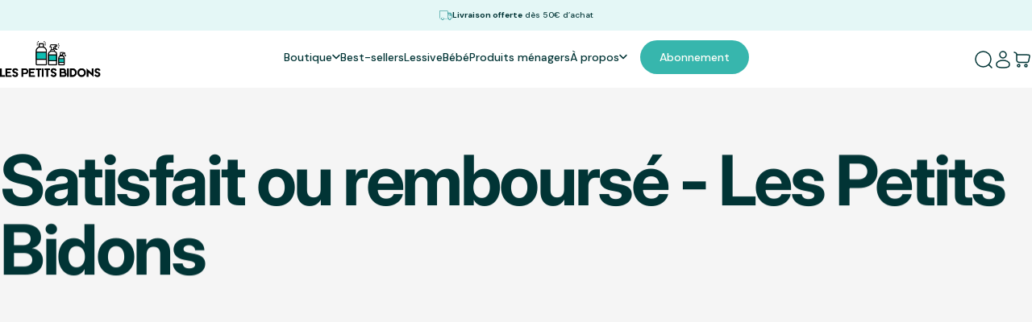

--- FILE ---
content_type: text/html; charset=utf-8
request_url: https://lespetitsbidons.fr/pages/satisfait-ou-rembourse-les-petits-bidons
body_size: 51980
content:
<!doctype html>
<html class="no-js" lang="fr" dir="ltr">
  <head>
    <meta charset="utf-8">
    <meta http-equiv="X-UA-Compatible" content="IE=edge,chrome=1">
    <meta name="viewport" content="width=device-width,initial-scale=1">
    <meta name="theme-color" content="#171717">
    <link rel="canonical" href="https://lespetitsbidons.fr/pages/satisfait-ou-rembourse-les-petits-bidons">
    <link rel="preconnect" href="https://cdn.shopify.com" crossorigin>
    <link rel="preconnect" href="https://fonts.shopifycdn.com" crossorigin>
    
    <link rel="dns-prefetch" href="https://ajax.googleapis.com">
    <link rel="dns-prefetch" href="https://maps.googleapis.com">
    <link rel="dns-prefetch" href="https://maps.gstatic.com">
    

    <script data-cookieconsent="ignore">    window.dataLayer = window.dataLayer || [];    function gtag() {        dataLayer.push(arguments);    }    gtag("consent", "default", {        ad_personalization: "denied",        ad_storage: "denied",        ad_user_data: "denied",        analytics_storage: "denied",        functionality_storage: "denied",        personalization_storage: "denied",        security_storage: "granted",        wait_for_update: 500,    });    gtag("set", "ads_data_redaction", true);    gtag("set", "url_passthrough", false);</script>
    <script id="Cookiebot" src="https://consent.cookiebot.com/uc.js" data-cbid="2a2737ed-8ce1-42ce-b4f6-9278690f1e79" data-blockingmode="auto" type="text/javascript"></script>
    

    
    <link rel="preconnect" href="https://fonts.googleapis.com">
    <link rel="preconnect" href="https://fonts.gstatic.com" crossorigin>
    <link
      href="https://fonts.googleapis.com/css2?family=DM+Sans:ital,opsz,wght@0,9..40,100..1000;1,9..40,100..1000&family=Raleway:ital,wght@0,100..900;1,100..900&display=swap"
      rel="stylesheet"
    >
    
<link rel="shortcut icon" href="//lespetitsbidons.fr/cdn/shop/files/favicon.png?crop=center&height=32&v=1613535011&width=32" type="image/png"><title>Satisfait ou remboursé - Les Petits Bidons</title><meta name="description" content="Satisfait ou Remboursé (en bon d&#39;achat) MODALITÉS Opération valable pour toute insatisfaction sur l&#39;efficacité de la formule de nos Tablettes Lave-Vaisselle, pour tout premier achat du produit, dans un délai de 30 jours seulement à compter de la réception de votre produit. Le remboursement sera réalisé sous la forme d&#39;"><meta property="og:site_name" content="Les Petits Bidons">
<meta property="og:url" content="https://lespetitsbidons.fr/pages/satisfait-ou-rembourse-les-petits-bidons">
<meta property="og:title" content="Satisfait ou remboursé - Les Petits Bidons">
<meta property="og:type" content="website">
<meta property="og:description" content="Satisfait ou Remboursé (en bon d&#39;achat) MODALITÉS Opération valable pour toute insatisfaction sur l&#39;efficacité de la formule de nos Tablettes Lave-Vaisselle, pour tout premier achat du produit, dans un délai de 30 jours seulement à compter de la réception de votre produit. Le remboursement sera réalisé sous la forme d&#39;"><meta property="og:image" content="http://lespetitsbidons.fr/cdn/shop/files/LOGO_Affine_42c126fc-6a24-4939-b87c-4bc92d97cbf3.jpg?v=1692793739">
  <meta property="og:image:secure_url" content="https://lespetitsbidons.fr/cdn/shop/files/LOGO_Affine_42c126fc-6a24-4939-b87c-4bc92d97cbf3.jpg?v=1692793739">
  <meta property="og:image:width" content="1202">
  <meta property="og:image:height" content="424"><meta name="twitter:site" content="@">
<meta name="twitter:card" content="summary_large_image">
<meta name="twitter:title" content="Satisfait ou remboursé - Les Petits Bidons">
<meta name="twitter:description" content="Satisfait ou Remboursé (en bon d&#39;achat) MODALITÉS Opération valable pour toute insatisfaction sur l&#39;efficacité de la formule de nos Tablettes Lave-Vaisselle, pour tout premier achat du produit, dans un délai de 30 jours seulement à compter de la réception de votre produit. Le remboursement sera réalisé sous la forme d&#39;">
<style>@font-face {
  font-family: Inter;
  font-weight: 700;
  font-style: normal;
  font-display: swap;
  src: url("//lespetitsbidons.fr/cdn/fonts/inter/inter_n7.02711e6b374660cfc7915d1afc1c204e633421e4.woff2") format("woff2"),
       url("//lespetitsbidons.fr/cdn/fonts/inter/inter_n7.6dab87426f6b8813070abd79972ceaf2f8d3b012.woff") format("woff");
}
@font-face {
  font-family: Inter;
  font-weight: 500;
  font-style: normal;
  font-display: swap;
  src: url("//lespetitsbidons.fr/cdn/fonts/inter/inter_n5.d7101d5e168594dd06f56f290dd759fba5431d97.woff2") format("woff2"),
       url("//lespetitsbidons.fr/cdn/fonts/inter/inter_n5.5332a76bbd27da00474c136abb1ca3cbbf259068.woff") format("woff");
}
@font-face {
  font-family: Inter;
  font-weight: 700;
  font-style: normal;
  font-display: swap;
  src: url("//lespetitsbidons.fr/cdn/fonts/inter/inter_n7.02711e6b374660cfc7915d1afc1c204e633421e4.woff2") format("woff2"),
       url("//lespetitsbidons.fr/cdn/fonts/inter/inter_n7.6dab87426f6b8813070abd79972ceaf2f8d3b012.woff") format("woff");
}
@font-face {
  font-family: "DM Sans";
  font-weight: 400;
  font-style: normal;
  font-display: swap;
  src: url("//lespetitsbidons.fr/cdn/fonts/dm_sans/dmsans_n4.ec80bd4dd7e1a334c969c265873491ae56018d72.woff2") format("woff2"),
       url("//lespetitsbidons.fr/cdn/fonts/dm_sans/dmsans_n4.87bdd914d8a61247b911147ae68e754d695c58a6.woff") format("woff");
}
@font-face {
  font-family: "DM Sans";
  font-weight: 500;
  font-style: normal;
  font-display: swap;
  src: url("//lespetitsbidons.fr/cdn/fonts/dm_sans/dmsans_n5.8a0f1984c77eb7186ceb87c4da2173ff65eb012e.woff2") format("woff2"),
       url("//lespetitsbidons.fr/cdn/fonts/dm_sans/dmsans_n5.9ad2e755a89e15b3d6c53259daad5fc9609888e6.woff") format("woff");
}
@font-face {
  font-family: "DM Sans";
  font-weight: 700;
  font-style: normal;
  font-display: swap;
  src: url("//lespetitsbidons.fr/cdn/fonts/dm_sans/dmsans_n7.97e21d81502002291ea1de8aefb79170c6946ce5.woff2") format("woff2"),
       url("//lespetitsbidons.fr/cdn/fonts/dm_sans/dmsans_n7.af5c214f5116410ca1d53a2090665620e78e2e1b.woff") format("woff");
}
@font-face {
  font-family: "DM Sans";
  font-weight: 400;
  font-style: italic;
  font-display: swap;
  src: url("//lespetitsbidons.fr/cdn/fonts/dm_sans/dmsans_i4.b8fe05e69ee95d5a53155c346957d8cbf5081c1a.woff2") format("woff2"),
       url("//lespetitsbidons.fr/cdn/fonts/dm_sans/dmsans_i4.403fe28ee2ea63e142575c0aa47684d65f8c23a0.woff") format("woff");
}
@font-face {
  font-family: "DM Sans";
  font-weight: 700;
  font-style: italic;
  font-display: swap;
  src: url("//lespetitsbidons.fr/cdn/fonts/dm_sans/dmsans_i7.52b57f7d7342eb7255084623d98ab83fd96e7f9b.woff2") format("woff2"),
       url("//lespetitsbidons.fr/cdn/fonts/dm_sans/dmsans_i7.d5e14ef18a1d4a8ce78a4187580b4eb1759c2eda.woff") format("woff");
}
:root {
    /*! General */
    --color-base-text: 0 52 53;
    --color-base-highlight: 255 221 191;
    --color-base-background: 245 245 245;
    --color-base-button: 23 23 23;
    --color-base-button-gradient: #171717;
    --color-base-button-text: 255 255 255;
    --color-keyboard-focus: 11 97 205;
    --color-shadow: 168 232 226;
    --color-price: 0 52 53;
    --color-sale-price: 0 0 0;
    --color-sale-tag: 0 52 53;
    --color-sale-tag-text: 255 255 255;
    --color-rating: 115 87 40;
    --color-placeholder: 250 250 250;
    --color-success-text: 77 124 15;
    --color-success-background: 247 254 231;
    --color-error-text: 190 18 60;
    --color-error-background: 255 241 242;
    --color-info-text: 180 83 9;
    --color-info-background: 255 251 235;
    
    /*! Menu and drawers */
    --color-drawer-text: 0 52 53;
    --color-drawer-background: 255 255 255;
    --color-drawer-button-background: 23 23 23;
    --color-drawer-button-gradient: #171717;
    --color-drawer-button-text: 255 255 255;
    --color-drawer-overlay: 23 23 23;

    /*! Product card */
    --card-radius: var(--rounded-card);
    --card-border-width: 0.0rem;
    --card-border-opacity: 0.0;
    --card-shadow-opacity: 0.1;
    --card-shadow-horizontal-offset: 0.0rem;
    --card-shadow-vertical-offset: 0.0rem;

    /*! Buttons */
    --buttons-radius: var(--rounded-button);
    --buttons-border-width: 2px;
    --buttons-border-opacity: 1.0;
    --buttons-shadow-opacity: 0.0;
    --buttons-shadow-horizontal-offset: 0px;
    --buttons-shadow-vertical-offset: 0px;

    /*! Inputs */
    --inputs-radius: var(--rounded-input);
    --inputs-border-width: 0px;
    --inputs-border-opacity: 0.65;

    /*! Spacing */
    --sp-0d5: 0.125rem;
    --sp-1: 0.25rem;
    --sp-1d5: 0.375rem;
    --sp-2: 0.5rem;
    --sp-2d5: 0.625rem;
    --sp-3: 0.75rem;
    --sp-3d5: 0.875rem;
    --sp-4: 1rem;
    --sp-4d5: 1.125rem;
    --sp-5: 1.25rem;
    --sp-5d5: 1.375rem;
    --sp-6: 1.5rem;
    --sp-6d5: 1.625rem;
    --sp-7: 1.75rem;
    --sp-7d5: 1.875rem;
    --sp-8: 2rem;
    --sp-8d5: 2.125rem;
    --sp-9: 2.25rem;
    --sp-9d5: 2.375rem;
    --sp-10: 2.5rem;
    --sp-10d5: 2.625rem;
    --sp-11: 2.75rem;
    --sp-12: 3rem;
    --sp-13: 3.25rem;
    --sp-14: 3.5rem;
    --sp-15: 3.875rem;
    --sp-16: 4rem;
    --sp-18: 4.5rem;
    --sp-20: 5rem;
    --sp-23: 5.625rem;
    --sp-24: 6rem;
    --sp-28: 7rem;
    --sp-32: 8rem;
    --sp-36: 9rem;
    --sp-40: 10rem;
    --sp-44: 11rem;
    --sp-48: 12rem;
    --sp-52: 13rem;
    --sp-56: 14rem;
    --sp-60: 15rem;
    --sp-64: 16rem;
    --sp-68: 17rem;
    --sp-72: 18rem;
    --sp-80: 20rem;
    --sp-96: 24rem;
    --sp-100: 32rem;

    /*! Font family */
    --font-heading-family: Inter, sans-serif;
    --font-heading-style: normal;
    --font-heading-weight: 700;
    --font-heading-line-height: 1;
    --font-heading-letter-spacing: -0.03em;
    

    --font-body-family: "DM Sans", sans-serif;
    --font-body-style: normal;
    --font-body-weight: 400;
    --font-body-line-height: 1.2;
    --font-body-letter-spacing: 0.0em;

    --font-navigation-family: var(--font-body-family);
    --font-navigation-size: clamp(0.875rem, 0.748rem + 0.3174vw, 1.125rem);
    --font-navigation-weight: 500;
    

    --font-button-family: var(--font-body-family);
    --font-button-size: clamp(0.875rem, 0.8115rem + 0.1587vw, 1.0rem);
    --font-button-weight: 500;
    

    --font-product-family: var(--font-body-family);
    --font-product-size: clamp(1.0rem, 0.873rem + 0.3175vw, 1.25rem);
    --font-product-weight: 500;
    

    /*! Font size */
    --text-3xs: 0.625rem;
    --text-2xs: 0.6875rem;
    --text-xs: 0.75rem;
    --text-2sm: 0.8125rem;
    --text-sm: 0.875rem;
    --text-base: 1.0rem;
    --text-lg: 1.125rem;
    --text-xl: 1.25rem;
    --text-2xl: 1.5rem;
    --text-3xl: 1.875rem;
    --text-4xl: 2.25rem;
    --text-5xl: 3.0rem;
    --text-6xl: 3.75rem;
    --text-7xl: 4.5rem;
    --text-8xl: 6.0rem;

    /*! Layout */
    --page-width: 1900px;
    --gap-padding: clamp(var(--sp-5), 2.526vw, var(--sp-12));
    --grid-gap: clamp(40px, 20vw, 60px);
    --page-padding: var(--sp-5);
    --page-container: min(calc(100vw - var(--scrollbar-width, 0px) - var(--page-padding) * 2), var(--page-width));
    --rounded-button: 3.75rem;
    --rounded-input: 0.75rem;
    --rounded-card: clamp(var(--sp-2d5), 1.053vw, var(--sp-5));
    --rounded-block: clamp(var(--sp-2d5), 1.053vw, var(--sp-5));

    /*! Other */
    --icon-weight: 1.5px;
  }

  @media screen and (min-width: 1024px) {
    :root {
      --page-padding: var(--sp-9);
    }
  }

  @media screen and (min-width: 1280px) {
    :root {
      --gap-padding: var(--sp-12);
      --page-padding: var(--sp-12);
      --page-container: min(calc(100vw - var(--scrollbar-width, 0px) - var(--page-padding) * 2), max(var(--page-width), 1280px));
    }
  }

  @media screen and (min-width: 1536px) {
    :root {
      --page-padding: max(var(--sp-12), 50vw - var(--scrollbar-width, 0px)/2 - var(--page-width)/2);
    }
  }
</style>
  <link rel="preload" as="font" href="//lespetitsbidons.fr/cdn/fonts/dm_sans/dmsans_n4.ec80bd4dd7e1a334c969c265873491ae56018d72.woff2" type="font/woff2" crossorigin>
  

  <link rel="preload" as="font" href="//lespetitsbidons.fr/cdn/fonts/inter/inter_n7.02711e6b374660cfc7915d1afc1c204e633421e4.woff2" type="font/woff2" crossorigin>
  
<link href="//lespetitsbidons.fr/cdn/shop/t/118/assets/theme.css?v=69085454379096889151758805947" rel="stylesheet" type="text/css" media="all" />
    <link href="//lespetitsbidons.fr/cdn/shop/t/118/assets/cluutch-theme.css?v=101139391855632641291762957052" rel="stylesheet" type="text/css" media="all" />

    

    
    <link
      rel="stylesheet"
      href="https://cdn.jsdelivr.net/npm/swiper@11/swiper-bundle.min.css"
    >
    <script src="https://cdn.jsdelivr.net/npm/swiper@11/swiper-bundle.min.js"></script>
    <script type="text/javascript" src="https://klaviyo.com/media/js/public/klaviyo_subscribe.js"></script>
    

    <link
      rel="stylesheet"
      href="//lespetitsbidons.fr/cdn/shop/t/118/assets/apps.css?v=181677850728302373271758805947"
      media="print"
      fetchpriority="low"
      onload="this.media='all'"
    >

    <script>window.performance && window.performance.mark && window.performance.mark('shopify.content_for_header.start');</script><meta name="robots" content="noindex,nofollow">
<meta name="google-site-verification" content="hrGtppT42nZWXgGZex3L56E-Okh2o2OlYHBgoUPwngw">
<meta id="shopify-digital-wallet" name="shopify-digital-wallet" content="/23488036960/digital_wallets/dialog">
<meta name="shopify-checkout-api-token" content="203586f5a171eb2b6bdf0b773937ff06">
<script async="async" src="/checkouts/internal/preloads.js?locale=fr-FR"></script>
<link rel="preconnect" href="https://shop.app" crossorigin="anonymous">
<script async="async" src="https://shop.app/checkouts/internal/preloads.js?locale=fr-FR&shop_id=23488036960" crossorigin="anonymous"></script>
<script id="apple-pay-shop-capabilities" type="application/json">{"shopId":23488036960,"countryCode":"FR","currencyCode":"EUR","merchantCapabilities":["supports3DS"],"merchantId":"gid:\/\/shopify\/Shop\/23488036960","merchantName":"Les Petits Bidons","requiredBillingContactFields":["postalAddress","email","phone"],"requiredShippingContactFields":["postalAddress","email","phone"],"shippingType":"shipping","supportedNetworks":["visa","masterCard","amex","maestro"],"total":{"type":"pending","label":"Les Petits Bidons","amount":"1.00"},"shopifyPaymentsEnabled":true,"supportsSubscriptions":true}</script>
<script id="shopify-features" type="application/json">{"accessToken":"203586f5a171eb2b6bdf0b773937ff06","betas":["rich-media-storefront-analytics"],"domain":"lespetitsbidons.fr","predictiveSearch":true,"shopId":23488036960,"locale":"fr"}</script>
<script>var Shopify = Shopify || {};
Shopify.shop = "lespetitsbidons.myshopify.com";
Shopify.locale = "fr";
Shopify.currency = {"active":"EUR","rate":"1.0"};
Shopify.country = "FR";
Shopify.theme = {"name":"les-petits-bidons\/LP-anniversaire","id":181004796282,"schema_name":"Concept","schema_version":"3.1.0","theme_store_id":null,"role":"main"};
Shopify.theme.handle = "null";
Shopify.theme.style = {"id":null,"handle":null};
Shopify.cdnHost = "lespetitsbidons.fr/cdn";
Shopify.routes = Shopify.routes || {};
Shopify.routes.root = "/";</script>
<script type="module">!function(o){(o.Shopify=o.Shopify||{}).modules=!0}(window);</script>
<script>!function(o){function n(){var o=[];function n(){o.push(Array.prototype.slice.apply(arguments))}return n.q=o,n}var t=o.Shopify=o.Shopify||{};t.loadFeatures=n(),t.autoloadFeatures=n()}(window);</script>
<script>
  window.ShopifyPay = window.ShopifyPay || {};
  window.ShopifyPay.apiHost = "shop.app\/pay";
  window.ShopifyPay.redirectState = null;
</script>
<script id="shop-js-analytics" type="application/json">{"pageType":"page"}</script>
<script defer="defer" async type="module" src="//lespetitsbidons.fr/cdn/shopifycloud/shop-js/modules/v2/client.init-shop-cart-sync_XvpUV7qp.fr.esm.js"></script>
<script defer="defer" async type="module" src="//lespetitsbidons.fr/cdn/shopifycloud/shop-js/modules/v2/chunk.common_C2xzKNNs.esm.js"></script>
<script type="module">
  await import("//lespetitsbidons.fr/cdn/shopifycloud/shop-js/modules/v2/client.init-shop-cart-sync_XvpUV7qp.fr.esm.js");
await import("//lespetitsbidons.fr/cdn/shopifycloud/shop-js/modules/v2/chunk.common_C2xzKNNs.esm.js");

  window.Shopify.SignInWithShop?.initShopCartSync?.({"fedCMEnabled":true,"windoidEnabled":true});

</script>
<script>
  window.Shopify = window.Shopify || {};
  if (!window.Shopify.featureAssets) window.Shopify.featureAssets = {};
  window.Shopify.featureAssets['shop-js'] = {"shop-cart-sync":["modules/v2/client.shop-cart-sync_C66VAAYi.fr.esm.js","modules/v2/chunk.common_C2xzKNNs.esm.js"],"init-fed-cm":["modules/v2/client.init-fed-cm_By4eIqYa.fr.esm.js","modules/v2/chunk.common_C2xzKNNs.esm.js"],"shop-button":["modules/v2/client.shop-button_Bz0N9rYp.fr.esm.js","modules/v2/chunk.common_C2xzKNNs.esm.js"],"shop-cash-offers":["modules/v2/client.shop-cash-offers_B90ok608.fr.esm.js","modules/v2/chunk.common_C2xzKNNs.esm.js","modules/v2/chunk.modal_7MqWQJ87.esm.js"],"init-windoid":["modules/v2/client.init-windoid_CdJe_Ee3.fr.esm.js","modules/v2/chunk.common_C2xzKNNs.esm.js"],"shop-toast-manager":["modules/v2/client.shop-toast-manager_kCJHoUCw.fr.esm.js","modules/v2/chunk.common_C2xzKNNs.esm.js"],"init-shop-email-lookup-coordinator":["modules/v2/client.init-shop-email-lookup-coordinator_BPuRLqHy.fr.esm.js","modules/v2/chunk.common_C2xzKNNs.esm.js"],"init-shop-cart-sync":["modules/v2/client.init-shop-cart-sync_XvpUV7qp.fr.esm.js","modules/v2/chunk.common_C2xzKNNs.esm.js"],"avatar":["modules/v2/client.avatar_BTnouDA3.fr.esm.js"],"pay-button":["modules/v2/client.pay-button_CmFhG2BZ.fr.esm.js","modules/v2/chunk.common_C2xzKNNs.esm.js"],"init-customer-accounts":["modules/v2/client.init-customer-accounts_C5-IhKGM.fr.esm.js","modules/v2/client.shop-login-button_DrlPOW6Z.fr.esm.js","modules/v2/chunk.common_C2xzKNNs.esm.js","modules/v2/chunk.modal_7MqWQJ87.esm.js"],"init-shop-for-new-customer-accounts":["modules/v2/client.init-shop-for-new-customer-accounts_Cv1WqR1n.fr.esm.js","modules/v2/client.shop-login-button_DrlPOW6Z.fr.esm.js","modules/v2/chunk.common_C2xzKNNs.esm.js","modules/v2/chunk.modal_7MqWQJ87.esm.js"],"shop-login-button":["modules/v2/client.shop-login-button_DrlPOW6Z.fr.esm.js","modules/v2/chunk.common_C2xzKNNs.esm.js","modules/v2/chunk.modal_7MqWQJ87.esm.js"],"init-customer-accounts-sign-up":["modules/v2/client.init-customer-accounts-sign-up_Dqgdz3C3.fr.esm.js","modules/v2/client.shop-login-button_DrlPOW6Z.fr.esm.js","modules/v2/chunk.common_C2xzKNNs.esm.js","modules/v2/chunk.modal_7MqWQJ87.esm.js"],"shop-follow-button":["modules/v2/client.shop-follow-button_D7RRykwK.fr.esm.js","modules/v2/chunk.common_C2xzKNNs.esm.js","modules/v2/chunk.modal_7MqWQJ87.esm.js"],"checkout-modal":["modules/v2/client.checkout-modal_NILs_SXn.fr.esm.js","modules/v2/chunk.common_C2xzKNNs.esm.js","modules/v2/chunk.modal_7MqWQJ87.esm.js"],"lead-capture":["modules/v2/client.lead-capture_CSmE_fhP.fr.esm.js","modules/v2/chunk.common_C2xzKNNs.esm.js","modules/v2/chunk.modal_7MqWQJ87.esm.js"],"shop-login":["modules/v2/client.shop-login_CKcjyRl_.fr.esm.js","modules/v2/chunk.common_C2xzKNNs.esm.js","modules/v2/chunk.modal_7MqWQJ87.esm.js"],"payment-terms":["modules/v2/client.payment-terms_eoGasybT.fr.esm.js","modules/v2/chunk.common_C2xzKNNs.esm.js","modules/v2/chunk.modal_7MqWQJ87.esm.js"]};
</script>
<script>(function() {
  var isLoaded = false;
  function asyncLoad() {
    if (isLoaded) return;
    isLoaded = true;
    var urls = ["\/\/loader.wisepops.com\/get-loader.js?v=1\u0026site=HwuJfXmmWM\u0026shop=lespetitsbidons.myshopify.com","https:\/\/app.getwisp.co\/embed\/shopify?website_id=9D3n\u0026shop=lespetitsbidons.myshopify.com","https:\/\/tseish-app.connect.trustedshops.com\/esc.js?apiBaseUrl=aHR0cHM6Ly90c2Vpc2gtYXBwLmNvbm5lY3QudHJ1c3RlZHNob3BzLmNvbQ==\u0026instanceId=bGVzcGV0aXRzYmlkb25zLm15c2hvcGlmeS5jb20=\u0026shop=lespetitsbidons.myshopify.com","https:\/\/static.rechargecdn.com\/assets\/js\/widget.min.js?shop=lespetitsbidons.myshopify.com","https:\/\/cdn.pushowl.com\/latest\/sdks\/pushowl-shopify.js?subdomain=lespetitsbidons\u0026environment=production\u0026guid=c6230a0f-fc14-4741-a9e8-f4274ba7ac05\u0026shop=lespetitsbidons.myshopify.com"];
    for (var i = 0; i < urls.length; i++) {
      var s = document.createElement('script');
      s.type = 'text/javascript';
      s.async = true;
      s.src = urls[i];
      var x = document.getElementsByTagName('script')[0];
      x.parentNode.insertBefore(s, x);
    }
  };
  if(window.attachEvent) {
    window.attachEvent('onload', asyncLoad);
  } else {
    window.addEventListener('load', asyncLoad, false);
  }
})();</script>
<script id="__st">var __st={"a":23488036960,"offset":3600,"reqid":"ab04e3ee-eceb-474f-ba94-0e60dbaebcb6-1768763799","pageurl":"lespetitsbidons.fr\/pages\/satisfait-ou-rembourse-les-petits-bidons","s":"pages-87203020955","u":"a2ccee61b885","p":"page","rtyp":"page","rid":87203020955};</script>
<script>window.ShopifyPaypalV4VisibilityTracking = true;</script>
<script id="captcha-bootstrap">!function(){'use strict';const t='contact',e='account',n='new_comment',o=[[t,t],['blogs',n],['comments',n],[t,'customer']],c=[[e,'customer_login'],[e,'guest_login'],[e,'recover_customer_password'],[e,'create_customer']],r=t=>t.map((([t,e])=>`form[action*='/${t}']:not([data-nocaptcha='true']) input[name='form_type'][value='${e}']`)).join(','),a=t=>()=>t?[...document.querySelectorAll(t)].map((t=>t.form)):[];function s(){const t=[...o],e=r(t);return a(e)}const i='password',u='form_key',d=['recaptcha-v3-token','g-recaptcha-response','h-captcha-response',i],f=()=>{try{return window.sessionStorage}catch{return}},m='__shopify_v',_=t=>t.elements[u];function p(t,e,n=!1){try{const o=window.sessionStorage,c=JSON.parse(o.getItem(e)),{data:r}=function(t){const{data:e,action:n}=t;return t[m]||n?{data:e,action:n}:{data:t,action:n}}(c);for(const[e,n]of Object.entries(r))t.elements[e]&&(t.elements[e].value=n);n&&o.removeItem(e)}catch(o){console.error('form repopulation failed',{error:o})}}const l='form_type',E='cptcha';function T(t){t.dataset[E]=!0}const w=window,h=w.document,L='Shopify',v='ce_forms',y='captcha';let A=!1;((t,e)=>{const n=(g='f06e6c50-85a8-45c8-87d0-21a2b65856fe',I='https://cdn.shopify.com/shopifycloud/storefront-forms-hcaptcha/ce_storefront_forms_captcha_hcaptcha.v1.5.2.iife.js',D={infoText:'Protégé par hCaptcha',privacyText:'Confidentialité',termsText:'Conditions'},(t,e,n)=>{const o=w[L][v],c=o.bindForm;if(c)return c(t,g,e,D).then(n);var r;o.q.push([[t,g,e,D],n]),r=I,A||(h.body.append(Object.assign(h.createElement('script'),{id:'captcha-provider',async:!0,src:r})),A=!0)});var g,I,D;w[L]=w[L]||{},w[L][v]=w[L][v]||{},w[L][v].q=[],w[L][y]=w[L][y]||{},w[L][y].protect=function(t,e){n(t,void 0,e),T(t)},Object.freeze(w[L][y]),function(t,e,n,w,h,L){const[v,y,A,g]=function(t,e,n){const i=e?o:[],u=t?c:[],d=[...i,...u],f=r(d),m=r(i),_=r(d.filter((([t,e])=>n.includes(e))));return[a(f),a(m),a(_),s()]}(w,h,L),I=t=>{const e=t.target;return e instanceof HTMLFormElement?e:e&&e.form},D=t=>v().includes(t);t.addEventListener('submit',(t=>{const e=I(t);if(!e)return;const n=D(e)&&!e.dataset.hcaptchaBound&&!e.dataset.recaptchaBound,o=_(e),c=g().includes(e)&&(!o||!o.value);(n||c)&&t.preventDefault(),c&&!n&&(function(t){try{if(!f())return;!function(t){const e=f();if(!e)return;const n=_(t);if(!n)return;const o=n.value;o&&e.removeItem(o)}(t);const e=Array.from(Array(32),(()=>Math.random().toString(36)[2])).join('');!function(t,e){_(t)||t.append(Object.assign(document.createElement('input'),{type:'hidden',name:u})),t.elements[u].value=e}(t,e),function(t,e){const n=f();if(!n)return;const o=[...t.querySelectorAll(`input[type='${i}']`)].map((({name:t})=>t)),c=[...d,...o],r={};for(const[a,s]of new FormData(t).entries())c.includes(a)||(r[a]=s);n.setItem(e,JSON.stringify({[m]:1,action:t.action,data:r}))}(t,e)}catch(e){console.error('failed to persist form',e)}}(e),e.submit())}));const S=(t,e)=>{t&&!t.dataset[E]&&(n(t,e.some((e=>e===t))),T(t))};for(const o of['focusin','change'])t.addEventListener(o,(t=>{const e=I(t);D(e)&&S(e,y())}));const B=e.get('form_key'),M=e.get(l),P=B&&M;t.addEventListener('DOMContentLoaded',(()=>{const t=y();if(P)for(const e of t)e.elements[l].value===M&&p(e,B);[...new Set([...A(),...v().filter((t=>'true'===t.dataset.shopifyCaptcha))])].forEach((e=>S(e,t)))}))}(h,new URLSearchParams(w.location.search),n,t,e,['guest_login'])})(!1,!0)}();</script>
<script integrity="sha256-4kQ18oKyAcykRKYeNunJcIwy7WH5gtpwJnB7kiuLZ1E=" data-source-attribution="shopify.loadfeatures" defer="defer" src="//lespetitsbidons.fr/cdn/shopifycloud/storefront/assets/storefront/load_feature-a0a9edcb.js" crossorigin="anonymous"></script>
<script crossorigin="anonymous" defer="defer" src="//lespetitsbidons.fr/cdn/shopifycloud/storefront/assets/shopify_pay/storefront-65b4c6d7.js?v=20250812"></script>
<script data-source-attribution="shopify.dynamic_checkout.dynamic.init">var Shopify=Shopify||{};Shopify.PaymentButton=Shopify.PaymentButton||{isStorefrontPortableWallets:!0,init:function(){window.Shopify.PaymentButton.init=function(){};var t=document.createElement("script");t.src="https://lespetitsbidons.fr/cdn/shopifycloud/portable-wallets/latest/portable-wallets.fr.js",t.type="module",document.head.appendChild(t)}};
</script>
<script data-source-attribution="shopify.dynamic_checkout.buyer_consent">
  function portableWalletsHideBuyerConsent(e){var t=document.getElementById("shopify-buyer-consent"),n=document.getElementById("shopify-subscription-policy-button");t&&n&&(t.classList.add("hidden"),t.setAttribute("aria-hidden","true"),n.removeEventListener("click",e))}function portableWalletsShowBuyerConsent(e){var t=document.getElementById("shopify-buyer-consent"),n=document.getElementById("shopify-subscription-policy-button");t&&n&&(t.classList.remove("hidden"),t.removeAttribute("aria-hidden"),n.addEventListener("click",e))}window.Shopify?.PaymentButton&&(window.Shopify.PaymentButton.hideBuyerConsent=portableWalletsHideBuyerConsent,window.Shopify.PaymentButton.showBuyerConsent=portableWalletsShowBuyerConsent);
</script>
<script data-source-attribution="shopify.dynamic_checkout.cart.bootstrap">document.addEventListener("DOMContentLoaded",(function(){function t(){return document.querySelector("shopify-accelerated-checkout-cart, shopify-accelerated-checkout")}if(t())Shopify.PaymentButton.init();else{new MutationObserver((function(e,n){t()&&(Shopify.PaymentButton.init(),n.disconnect())})).observe(document.body,{childList:!0,subtree:!0})}}));
</script>
<link id="shopify-accelerated-checkout-styles" rel="stylesheet" media="screen" href="https://lespetitsbidons.fr/cdn/shopifycloud/portable-wallets/latest/accelerated-checkout-backwards-compat.css" crossorigin="anonymous">
<style id="shopify-accelerated-checkout-cart">
        #shopify-buyer-consent {
  margin-top: 1em;
  display: inline-block;
  width: 100%;
}

#shopify-buyer-consent.hidden {
  display: none;
}

#shopify-subscription-policy-button {
  background: none;
  border: none;
  padding: 0;
  text-decoration: underline;
  font-size: inherit;
  cursor: pointer;
}

#shopify-subscription-policy-button::before {
  box-shadow: none;
}

      </style>

<script>window.performance && window.performance.mark && window.performance.mark('shopify.content_for_header.end');</script>

    <script src="//lespetitsbidons.fr/cdn/shop/t/118/assets/vendor.js?v=142473729155366460411758805947" defer="defer"></script>
    <script src="//lespetitsbidons.fr/cdn/shop/t/118/assets/theme.js?v=141463743022176182211758805947" defer="defer"></script><script>
  document.documentElement.classList.replace('no-js', 'js');

  window.theme = window.theme || {};
  theme.routes = {
    shop_url: 'https://lespetitsbidons.fr',
    root_url: '/',
    cart_url: '/cart',
    cart_add_url: '/cart/add',
    cart_change_url: '/cart/change',
    cart_update_url: '/cart/update',
    search_url: '/search',
    predictive_search_url: '/search/suggest'
  };

  theme.variantStrings = {
    preOrder: "Pré-commander",
    addToCart: "Ajouter au panier",
    soldOut: "Victime de son succès",
    unavailable: "Non disponible",
    addToBundle: "Ajouter au forfait",
    backInStock: "Prévenez-moi quand il sera disponible"
  };

  theme.shippingCalculatorStrings = {
    error: "Une ou plusieurs erreurs se sont produites lors de la récupération des tarifs d\u0026#39;expédition:",
    notFound: "Désolé, nous ne livrons pas à votre adresse.",
    oneResult: "Il n\u0026#39;y a qu\u0026#39;un seul tarif d\u0026#39;expédition pour votre adresse:",
    multipleResults: "Il y a plusieurs tarifs d\u0026#39;expédition pour votre adresse:"
  };

  theme.recipientFormStrings = {
    expanded: "Formulaire de destinataire de carte-cadeau agrandi",
    collapsed: "Formulaire de destinataire de carte-cadeau réduit"
  };

  theme.quickOrderListStrings = {
    itemsAdded: "[quantity] articles ajoutés",
    itemAdded: "[quantity] article ajouté",
    itemsRemoved: "[quantity] articles retirés",
    itemRemoved: "[quantity] article retiré",
    viewCart: "Voir le panier",
    each: "[money]\/pièce",
    minError: "Cet article a un minimum de [min]",
    maxError: "Cet article a un maximum de [max]",
    stepError: "Vous pouvez ajouter cet article uniquement par incréments de [step]"
  };

  theme.cartStrings = {
    error: `Une erreur est survenue lors de l’actualisation de votre panier. Veuillez réessayer.`,
    quantityError: `Vous ne pouvez pas ajouter plus de [quantity] de ce produit à votre panier.`,
  };

  theme.dateStrings = {
    d: "j",
    day: "Jour",
    days: "Jours",
    h: "h",
    hour: "Heure",
    hours: "Heures",
    m: "m",
    minute: "Min",
    minutes: "Mins",
    s: "s",
    second: "Sec",
    seconds: "Secs"
  };theme.strings = {
    recentlyViewedEmpty: "Votre liste de produits récemment consultés est vide.",
    close: "Fermer",
    next: "Suivant",
    previous: "Précédent",
    qrImageAlt: "Code QR: scannez-le pour utiliser votre carte-cadeau"
  };

  theme.settings = {
    moneyFormat: "{{amount_with_comma_separator}} €",
    moneyWithCurrencyFormat: "{{amount_with_comma_separator}} €",
    currencyCodeEnabled: false,
    externalLinksNewTab: true,
    cartType: "drawer",
    isCartTemplate: false,
    pswpModule: "\/\/lespetitsbidons.fr\/cdn\/shop\/t\/118\/assets\/photoswipe.min.js?v=41760041872977459911758805947",
    themeName: 'Concept',
    themeVersion: '3.1.0',
    agencyId: ''
  };</script>
<!-- BEGIN app block: shopify://apps/klaviyo-email-marketing-sms/blocks/klaviyo-onsite-embed/2632fe16-c075-4321-a88b-50b567f42507 -->












  <script async src="https://static.klaviyo.com/onsite/js/HVfqHk/klaviyo.js?company_id=HVfqHk"></script>
  <script>!function(){if(!window.klaviyo){window._klOnsite=window._klOnsite||[];try{window.klaviyo=new Proxy({},{get:function(n,i){return"push"===i?function(){var n;(n=window._klOnsite).push.apply(n,arguments)}:function(){for(var n=arguments.length,o=new Array(n),w=0;w<n;w++)o[w]=arguments[w];var t="function"==typeof o[o.length-1]?o.pop():void 0,e=new Promise((function(n){window._klOnsite.push([i].concat(o,[function(i){t&&t(i),n(i)}]))}));return e}}})}catch(n){window.klaviyo=window.klaviyo||[],window.klaviyo.push=function(){var n;(n=window._klOnsite).push.apply(n,arguments)}}}}();</script>

  




  <script>
    window.klaviyoReviewsProductDesignMode = false
  </script>







<!-- END app block --><!-- BEGIN app block: shopify://apps/eg-auto-add-to-cart/blocks/app-embed/0f7d4f74-1e89-4820-aec4-6564d7e535d2 -->










  
    <script
      async
      type="text/javascript"
      src="https://cdn.506.io/eg/script.js?shop=lespetitsbidons.myshopify.com&v=7"
    ></script>
  



  <meta id="easygift-shop" itemid="c2hvcF8kXzE3Njg3NjM3OTk=" content="{&quot;isInstalled&quot;:true,&quot;installedOn&quot;:&quot;2024-10-04T15:53:29.959Z&quot;,&quot;appVersion&quot;:&quot;3.0&quot;,&quot;subscriptionName&quot;:&quot;Standard&quot;,&quot;cartAnalytics&quot;:true,&quot;freeTrialEndsOn&quot;:null,&quot;settings&quot;:{&quot;reminderBannerStyle&quot;:{&quot;position&quot;:{&quot;horizontal&quot;:&quot;right&quot;,&quot;vertical&quot;:&quot;bottom&quot;},&quot;imageUrl&quot;:null,&quot;closingMode&quot;:&quot;doNotAutoClose&quot;,&quot;cssStyles&quot;:&quot;&quot;,&quot;displayAfter&quot;:5,&quot;headerText&quot;:&quot;&quot;,&quot;primaryColor&quot;:&quot;#000000&quot;,&quot;reshowBannerAfter&quot;:&quot;everyNewSession&quot;,&quot;selfcloseAfter&quot;:5,&quot;showImage&quot;:false,&quot;subHeaderText&quot;:&quot;&quot;},&quot;addedItemIdentifier&quot;:&quot;_Gifted&quot;,&quot;ignoreOtherAppLineItems&quot;:null,&quot;customVariantsInfoLifetimeMins&quot;:1440,&quot;redirectPath&quot;:null,&quot;ignoreNonStandardCartRequests&quot;:false,&quot;bannerStyle&quot;:{&quot;position&quot;:{&quot;horizontal&quot;:&quot;right&quot;,&quot;vertical&quot;:&quot;bottom&quot;},&quot;cssStyles&quot;:null,&quot;primaryColor&quot;:&quot;#000000&quot;},&quot;themePresetId&quot;:null,&quot;notificationStyle&quot;:{&quot;position&quot;:{&quot;horizontal&quot;:null,&quot;vertical&quot;:null},&quot;primaryColor&quot;:null,&quot;duration&quot;:null,&quot;cssStyles&quot;:null,&quot;hasCustomizations&quot;:false},&quot;fetchCartData&quot;:false,&quot;useLocalStorage&quot;:{&quot;expiryMinutes&quot;:null,&quot;enabled&quot;:false},&quot;popupStyle&quot;:{&quot;primaryColor&quot;:null,&quot;secondaryColor&quot;:null,&quot;cssStyles&quot;:null,&quot;addButtonText&quot;:null,&quot;dismissButtonText&quot;:null,&quot;outOfStockButtonText&quot;:null,&quot;imageUrl&quot;:null,&quot;hasCustomizations&quot;:false,&quot;showProductLink&quot;:false,&quot;subscriptionLabel&quot;:&quot;Subscription Plan&quot;},&quot;refreshAfterBannerClick&quot;:false,&quot;disableReapplyRules&quot;:false,&quot;disableReloadOnFailedAddition&quot;:false,&quot;autoReloadCartPage&quot;:false,&quot;ajaxRedirectPath&quot;:null,&quot;allowSimultaneousRequests&quot;:false,&quot;applyRulesOnCheckout&quot;:false,&quot;enableCartCtrlOverrides&quot;:true,&quot;scriptSettings&quot;:{&quot;branding&quot;:{&quot;show&quot;:false,&quot;removalRequestSent&quot;:null},&quot;productPageRedirection&quot;:{&quot;enabled&quot;:false,&quot;products&quot;:[],&quot;redirectionURL&quot;:&quot;\/&quot;},&quot;debugging&quot;:{&quot;enabled&quot;:false,&quot;enabledOn&quot;:null,&quot;stringifyObj&quot;:false},&quot;customCSS&quot;:null,&quot;delayUpdates&quot;:2000,&quot;decodePayload&quot;:false,&quot;hideAlertsOnFrontend&quot;:false,&quot;removeEGPropertyFromSplitActionLineItems&quot;:false,&quot;fetchProductInfoFromSavedDomain&quot;:false,&quot;enableBuyNowInterceptions&quot;:false,&quot;removeProductsAddedFromExpiredRules&quot;:false,&quot;useFinalPrice&quot;:false,&quot;hideGiftedPropertyText&quot;:false,&quot;fetchCartDataBeforeRequest&quot;:false}},&quot;translations&quot;:null,&quot;defaultLocale&quot;:&quot;fr&quot;,&quot;shopDomain&quot;:&quot;lespetitsbidons.fr&quot;}">


<script defer>
  (async function() {
    try {

      const blockVersion = "v3"
      if (blockVersion != "v3") {
        return
      }

      let metaErrorFlag = false;
      if (metaErrorFlag) {
        return
      }

      // Parse metafields as JSON
      const metafields = {};

      // Process metafields in JavaScript
      let savedRulesArray = [];
      for (const [key, value] of Object.entries(metafields)) {
        if (value) {
          for (const prop in value) {
            // avoiding Object.Keys for performance gain -- no need to make an array of keys.
            savedRulesArray.push(value);
            break;
          }
        }
      }

      const metaTag = document.createElement('meta');
      metaTag.id = 'easygift-rules';
      metaTag.content = JSON.stringify(savedRulesArray);
      metaTag.setAttribute('itemid', 'cnVsZXNfJF8xNzY4NzYzNzk5');

      document.head.appendChild(metaTag);
      } catch (err) {
        
      }
  })();
</script>


  <script
    type="text/javascript"
    defer
  >

    (function () {
      try {
        window.EG_INFO = window.EG_INFO || {};
        var shopInfo = {"isInstalled":true,"installedOn":"2024-10-04T15:53:29.959Z","appVersion":"3.0","subscriptionName":"Standard","cartAnalytics":true,"freeTrialEndsOn":null,"settings":{"reminderBannerStyle":{"position":{"horizontal":"right","vertical":"bottom"},"imageUrl":null,"closingMode":"doNotAutoClose","cssStyles":"","displayAfter":5,"headerText":"","primaryColor":"#000000","reshowBannerAfter":"everyNewSession","selfcloseAfter":5,"showImage":false,"subHeaderText":""},"addedItemIdentifier":"_Gifted","ignoreOtherAppLineItems":null,"customVariantsInfoLifetimeMins":1440,"redirectPath":null,"ignoreNonStandardCartRequests":false,"bannerStyle":{"position":{"horizontal":"right","vertical":"bottom"},"cssStyles":null,"primaryColor":"#000000"},"themePresetId":null,"notificationStyle":{"position":{"horizontal":null,"vertical":null},"primaryColor":null,"duration":null,"cssStyles":null,"hasCustomizations":false},"fetchCartData":false,"useLocalStorage":{"expiryMinutes":null,"enabled":false},"popupStyle":{"primaryColor":null,"secondaryColor":null,"cssStyles":null,"addButtonText":null,"dismissButtonText":null,"outOfStockButtonText":null,"imageUrl":null,"hasCustomizations":false,"showProductLink":false,"subscriptionLabel":"Subscription Plan"},"refreshAfterBannerClick":false,"disableReapplyRules":false,"disableReloadOnFailedAddition":false,"autoReloadCartPage":false,"ajaxRedirectPath":null,"allowSimultaneousRequests":false,"applyRulesOnCheckout":false,"enableCartCtrlOverrides":true,"scriptSettings":{"branding":{"show":false,"removalRequestSent":null},"productPageRedirection":{"enabled":false,"products":[],"redirectionURL":"\/"},"debugging":{"enabled":false,"enabledOn":null,"stringifyObj":false},"customCSS":null,"delayUpdates":2000,"decodePayload":false,"hideAlertsOnFrontend":false,"removeEGPropertyFromSplitActionLineItems":false,"fetchProductInfoFromSavedDomain":false,"enableBuyNowInterceptions":false,"removeProductsAddedFromExpiredRules":false,"useFinalPrice":false,"hideGiftedPropertyText":false,"fetchCartDataBeforeRequest":false}},"translations":null,"defaultLocale":"fr","shopDomain":"lespetitsbidons.fr"};
        var productRedirectionEnabled = shopInfo.settings.scriptSettings.productPageRedirection.enabled;
        if (["Unlimited", "Enterprise"].includes(shopInfo.subscriptionName) && productRedirectionEnabled) {
          var products = shopInfo.settings.scriptSettings.productPageRedirection.products;
          if (products.length > 0) {
            var productIds = products.map(function(prod) {
              var productGid = prod.id;
              var productIdNumber = parseInt(productGid.split('/').pop());
              return productIdNumber;
            });
            var productInfo = null;
            var isProductInList = productIds.includes(productInfo.id);
            if (isProductInList) {
              var redirectionURL = shopInfo.settings.scriptSettings.productPageRedirection.redirectionURL;
              if (redirectionURL) {
                window.location = redirectionURL;
              }
            }
          }
        }

        
      } catch(err) {
      return
    }})()
  </script>



<!-- END app block --><!-- BEGIN app block: shopify://apps/elevar-conversion-tracking/blocks/dataLayerEmbed/bc30ab68-b15c-4311-811f-8ef485877ad6 -->



<script type="module" dynamic>
  const configUrl = "/a/elevar/static/configs/e7ca2fd38f5493cc3b5e83ef779c9acbfa180d3a/config.js";
  const config = (await import(configUrl)).default;
  const scriptUrl = config.script_src_app_theme_embed;

  if (scriptUrl) {
    const { handler } = await import(scriptUrl);

    await handler(
      config,
      {
        cartData: {
  marketId: "2513764507",
  attributes:{},
  cartTotal: "0.0",
  currencyCode:"EUR",
  items: []
}
,
        user: {cartTotal: "0.0",
    currencyCode:"EUR",customer: {},
}
,
        isOnCartPage:false,
        collectionView:null,
        searchResultsView:null,
        productView:null,
        checkoutComplete: null
      }
    );
  }
</script>


<!-- END app block --><!-- BEGIN app block: shopify://apps/judge-me-reviews/blocks/judgeme_core/61ccd3b1-a9f2-4160-9fe9-4fec8413e5d8 --><!-- Start of Judge.me Core -->






<link rel="dns-prefetch" href="https://cdnwidget.judge.me">
<link rel="dns-prefetch" href="https://cdn.judge.me">
<link rel="dns-prefetch" href="https://cdn1.judge.me">
<link rel="dns-prefetch" href="https://api.judge.me">

<script data-cfasync='false' class='jdgm-settings-script'>window.jdgmSettings={"pagination":5,"disable_web_reviews":false,"badge_no_review_text":"Aucun avis","badge_n_reviews_text":"{{ n }} avis","badge_star_color":"#FFDC10","hide_badge_preview_if_no_reviews":true,"badge_hide_text":false,"enforce_center_preview_badge":false,"widget_title":"Avis Clients","widget_open_form_text":"Écrire un avis","widget_close_form_text":"Annuler l'avis","widget_refresh_page_text":"Actualiser la page","widget_summary_text":"Basé sur {{ number_of_reviews }} avis","widget_no_review_text":"Vous avez utilisé ce produit ? Soyez le premier à donner votre avis 👉","widget_name_field_text":"Nom d'affichage","widget_verified_name_field_text":"Nom vérifié (public)","widget_name_placeholder_text":"Nom d'affichage","widget_required_field_error_text":"Ce champ est obligatoire.","widget_email_field_text":"Adresse email","widget_verified_email_field_text":"Email vérifié (privé, ne peut pas être modifié)","widget_email_placeholder_text":"Votre adresse email","widget_email_field_error_text":"Veuillez entrer une adresse email valide.","widget_rating_field_text":"Évaluation","widget_review_title_field_text":"Titre de l'avis","widget_review_title_placeholder_text":"Donnez un titre à votre avis","widget_review_body_field_text":"Contenu de l'avis","widget_review_body_placeholder_text":"Commencez à écrire ici...","widget_pictures_field_text":"Photo/Vidéo (facultatif)","widget_submit_review_text":"Soumettre l'avis","widget_submit_verified_review_text":"Soumettre un avis vérifié","widget_submit_success_msg_with_auto_publish":"Merci ! Veuillez actualiser la page dans quelques instants pour voir votre avis. Vous pouvez supprimer ou modifier votre avis en vous connectant à \u003ca href='https://judge.me/login' target='_blank' rel='nofollow noopener'\u003eJudge.me\u003c/a\u003e","widget_submit_success_msg_no_auto_publish":"Je vous remercie! Votre avis sera publié dès qu'il sera approuvé par l'administrateur de la boutique. Vous pouvez supprimer ou modifier votre avis en vous connectant à \u003ca href='https://judge.me/login' target='_blank' rel='nofollow noopener'\u003eJudge.me\u003c/a\u003e","widget_show_default_reviews_out_of_total_text":"Affichage de {{ n_reviews_shown }} sur {{ n_reviews }} avis.","widget_show_all_link_text":"Tout afficher","widget_show_less_link_text":"Afficher moins","widget_author_said_text":"{{ reviewer_name }} a dit :","widget_days_text":"il y a {{ n }} jour/jours","widget_weeks_text":"il y a {{ n }} semaine/semaines","widget_months_text":"il y a {{ n }} mois","widget_years_text":"il y a {{ n }} an/ans","widget_yesterday_text":"Hier","widget_today_text":"Aujourd'hui","widget_replied_text":"\u003e\u003e {{ shop_name }} a répondu :","widget_read_more_text":"Lire plus","widget_reviewer_name_as_initial":"last_initial","widget_rating_filter_color":"","widget_rating_filter_see_all_text":"Voir tous les avis","widget_sorting_most_recent_text":"Plus récents","widget_sorting_highest_rating_text":"Meilleures notes","widget_sorting_lowest_rating_text":"Notes les plus basses","widget_sorting_with_pictures_text":"Uniquement les photos","widget_sorting_most_helpful_text":"Plus utiles","widget_open_question_form_text":"Poser une question","widget_reviews_subtab_text":"Avis","widget_questions_subtab_text":"Questions","widget_question_label_text":"Question","widget_answer_label_text":"Réponse","widget_question_placeholder_text":"Écrivez votre question ici","widget_submit_question_text":"Soumettre la question","widget_question_submit_success_text":"Merci pour votre question ! Nous vous notifierons dès qu'elle aura une réponse.","widget_star_color":"#FFDC10","verified_badge_text":"Vérifié","verified_badge_bg_color":"","verified_badge_text_color":"","verified_badge_placement":"left-of-reviewer-name","widget_review_max_height":"","widget_hide_border":false,"widget_social_share":false,"widget_thumb":false,"widget_review_location_show":false,"widget_location_format":"country_iso_code","all_reviews_include_out_of_store_products":true,"all_reviews_out_of_store_text":"(hors boutique)","all_reviews_pagination":100,"all_reviews_product_name_prefix_text":"à propos de","enable_review_pictures":true,"enable_question_anwser":false,"widget_theme":"leex","review_date_format":"dd/mm/yy","default_sort_method":"most-recent","widget_product_reviews_subtab_text":"Avis Produits","widget_shop_reviews_subtab_text":"Avis Boutique","widget_other_products_reviews_text":"Avis pour d'autres produits","widget_store_reviews_subtab_text":"Avis de la boutique","widget_no_store_reviews_text":"Cette boutique n'a pas encore reçu d'avis","widget_web_restriction_product_reviews_text":"Ce produit n'a pas encore reçu d'avis","widget_no_items_text":"Aucun élément trouvé","widget_show_more_text":"Afficher plus","widget_write_a_store_review_text":"Écrire un avis sur la boutique","widget_other_languages_heading":"Avis dans d'autres langues","widget_translate_review_text":"Traduire l'avis en {{ language }}","widget_translating_review_text":"Traduction en cours...","widget_show_original_translation_text":"Afficher l'original ({{ language }})","widget_translate_review_failed_text":"Impossible de traduire cet avis.","widget_translate_review_retry_text":"Réessayer","widget_translate_review_try_again_later_text":"Réessayez plus tard","show_product_url_for_grouped_product":false,"widget_sorting_pictures_first_text":"Photos en premier","show_pictures_on_all_rev_page_mobile":false,"show_pictures_on_all_rev_page_desktop":false,"floating_tab_hide_mobile_install_preference":false,"floating_tab_button_name":"★ Avis","floating_tab_title":"Laissons nos clients parler pour nous","floating_tab_button_color":"","floating_tab_button_background_color":"","floating_tab_url":"","floating_tab_url_enabled":false,"floating_tab_tab_style":"text","all_reviews_text_badge_text":"Nos clients nous font confiance ","all_reviews_text_badge_text_branded_style":"{{ shop.metafields.judgeme.all_reviews_rating | round: 1 }} sur 5 étoiles basé sur {{ shop.metafields.judgeme.all_reviews_count }} avis","is_all_reviews_text_badge_a_link":false,"show_stars_for_all_reviews_text_badge":true,"all_reviews_text_badge_url":"","all_reviews_text_style":"text","all_reviews_text_color_style":"judgeme_brand_color","all_reviews_text_color":"#108474","all_reviews_text_show_jm_brand":true,"featured_carousel_show_header":true,"featured_carousel_title":"Laissons nos clients parler pour nous","testimonials_carousel_title":"Les clients nous disent","videos_carousel_title":"Histoire de clients réels","cards_carousel_title":"Les clients nous disent","featured_carousel_count_text":"sur {{ n }} avis","featured_carousel_add_link_to_all_reviews_page":false,"featured_carousel_url":"","featured_carousel_show_images":true,"featured_carousel_autoslide_interval":0,"featured_carousel_arrows_on_the_sides":true,"featured_carousel_height":300,"featured_carousel_width":100,"featured_carousel_image_size":0,"featured_carousel_image_height":250,"featured_carousel_arrow_color":"#eeeeee","verified_count_badge_style":"vintage","verified_count_badge_orientation":"horizontal","verified_count_badge_color_style":"judgeme_brand_color","verified_count_badge_color":"#108474","is_verified_count_badge_a_link":false,"verified_count_badge_url":"","verified_count_badge_show_jm_brand":true,"widget_rating_preset_default":5,"widget_first_sub_tab":"product-reviews","widget_show_histogram":true,"widget_histogram_use_custom_color":false,"widget_pagination_use_custom_color":false,"widget_star_use_custom_color":true,"widget_verified_badge_use_custom_color":false,"widget_write_review_use_custom_color":false,"picture_reminder_submit_button":"Upload Pictures","enable_review_videos":false,"mute_video_by_default":false,"widget_sorting_videos_first_text":"Vidéos en premier","widget_review_pending_text":"En attente","featured_carousel_items_for_large_screen":3,"social_share_options_order":"Facebook,Twitter","remove_microdata_snippet":true,"disable_json_ld":false,"enable_json_ld_products":false,"preview_badge_show_question_text":false,"preview_badge_no_question_text":"Aucune question","preview_badge_n_question_text":"{{ number_of_questions }} question/questions","qa_badge_show_icon":false,"qa_badge_position":"same-row","remove_judgeme_branding":false,"widget_add_search_bar":false,"widget_search_bar_placeholder":"Recherche","widget_sorting_verified_only_text":"Vérifiés uniquement","featured_carousel_theme":"card","featured_carousel_show_rating":true,"featured_carousel_show_title":true,"featured_carousel_show_body":true,"featured_carousel_show_date":false,"featured_carousel_show_reviewer":true,"featured_carousel_show_product":false,"featured_carousel_header_background_color":"#108474","featured_carousel_header_text_color":"#ffffff","featured_carousel_name_product_separator":"reviewed","featured_carousel_full_star_background":"#FFDC10","featured_carousel_empty_star_background":"#dadada","featured_carousel_vertical_theme_background":"#f9fafb","featured_carousel_verified_badge_enable":false,"featured_carousel_verified_badge_color":"#FFDC10","featured_carousel_border_style":"round","featured_carousel_review_line_length_limit":3,"featured_carousel_more_reviews_button_text":"Lire plus d'avis","featured_carousel_view_product_button_text":"Voir le produit","all_reviews_page_load_reviews_on":"scroll","all_reviews_page_load_more_text":"Charger plus d'avis","disable_fb_tab_reviews":false,"enable_ajax_cdn_cache":false,"widget_public_name_text":"affiché publiquement comme","default_reviewer_name":"John Smith","default_reviewer_name_has_non_latin":true,"widget_reviewer_anonymous":"Anonyme","medals_widget_title":"Médailles d'avis Judge.me","medals_widget_background_color":"#f9fafb","medals_widget_position":"footer_all_pages","medals_widget_border_color":"#f9fafb","medals_widget_verified_text_position":"left","medals_widget_use_monochromatic_version":false,"medals_widget_elements_color":"#108474","show_reviewer_avatar":true,"widget_invalid_yt_video_url_error_text":"Pas une URL de vidéo YouTube","widget_max_length_field_error_text":"Veuillez ne pas dépasser {0} caractères.","widget_show_country_flag":true,"widget_show_collected_via_shop_app":true,"widget_verified_by_shop_badge_style":"light","widget_verified_by_shop_text":"Vérifié par la boutique","widget_show_photo_gallery":true,"widget_load_with_code_splitting":true,"widget_ugc_install_preference":false,"widget_ugc_title":"Fait par nous, partagé par vous","widget_ugc_subtitle":"Taguez-nous pour voir votre photo mise en avant sur notre page","widget_ugc_arrows_color":"#ffffff","widget_ugc_primary_button_text":"Acheter maintenant","widget_ugc_primary_button_background_color":"#108474","widget_ugc_primary_button_text_color":"#ffffff","widget_ugc_primary_button_border_width":"0","widget_ugc_primary_button_border_style":"none","widget_ugc_primary_button_border_color":"#108474","widget_ugc_primary_button_border_radius":"25","widget_ugc_secondary_button_text":"Charger plus","widget_ugc_secondary_button_background_color":"#ffffff","widget_ugc_secondary_button_text_color":"#108474","widget_ugc_secondary_button_border_width":"2","widget_ugc_secondary_button_border_style":"solid","widget_ugc_secondary_button_border_color":"#108474","widget_ugc_secondary_button_border_radius":"25","widget_ugc_reviews_button_text":"Voir les avis","widget_ugc_reviews_button_background_color":"#ffffff","widget_ugc_reviews_button_text_color":"#108474","widget_ugc_reviews_button_border_width":"2","widget_ugc_reviews_button_border_style":"solid","widget_ugc_reviews_button_border_color":"#108474","widget_ugc_reviews_button_border_radius":"25","widget_ugc_reviews_button_link_to":"judgeme-reviews-page","widget_ugc_show_post_date":true,"widget_ugc_max_width":"800","widget_rating_metafield_value_type":true,"widget_primary_color":"#108474","widget_enable_secondary_color":false,"widget_secondary_color":"#edf5f5","widget_summary_average_rating_text":"{{ average_rating }} sur 5","widget_media_grid_title":"Photos \u0026 vidéos clients","widget_media_grid_see_more_text":"Voir plus","widget_round_style":true,"widget_show_product_medals":false,"widget_verified_by_judgeme_text":"Vérifié par Judge.me","widget_show_store_medals":false,"widget_verified_by_judgeme_text_in_store_medals":"Vérifié par Judge.me","widget_media_field_exceed_quantity_message":"Désolé, nous ne pouvons accepter que {{ max_media }} pour un avis.","widget_media_field_exceed_limit_message":"{{ file_name }} est trop volumineux, veuillez sélectionner un {{ media_type }} de moins de {{ size_limit }}MB.","widget_review_submitted_text":"Avis soumis !","widget_question_submitted_text":"Question soumise !","widget_close_form_text_question":"Annuler","widget_write_your_answer_here_text":"Écrivez votre réponse ici","widget_enabled_branded_link":true,"widget_show_collected_by_judgeme":false,"widget_reviewer_name_color":"","widget_write_review_text_color":"","widget_write_review_bg_color":"","widget_collected_by_judgeme_text":"collecté par Judge.me","widget_pagination_type":"load_more","widget_load_more_text":"Charger plus","widget_load_more_color":"#108474","widget_full_review_text":"Avis complet","widget_read_more_reviews_text":"Lire plus d'avis","widget_read_questions_text":"Lire les questions","widget_questions_and_answers_text":"Questions \u0026 Réponses","widget_verified_by_text":"Vérifié par","widget_verified_text":"Vérifié","widget_number_of_reviews_text":"{{ number_of_reviews }} avis","widget_back_button_text":"Retour","widget_next_button_text":"Suivant","widget_custom_forms_filter_button":"Filtres","custom_forms_style":"vertical","widget_show_review_information":false,"how_reviews_are_collected":"Comment les avis sont-ils collectés ?","widget_show_review_keywords":false,"widget_gdpr_statement":"Comment nous utilisons vos données : Nous vous contacterons uniquement à propos de l'avis que vous avez laissé, et seulement si nécessaire. En soumettant votre avis, vous acceptez les \u003ca href='https://judge.me/terms' target='_blank' rel='nofollow noopener'\u003econditions\u003c/a\u003e, la \u003ca href='https://judge.me/privacy' target='_blank' rel='nofollow noopener'\u003epolitique de confidentialité\u003c/a\u003e et les \u003ca href='https://judge.me/content-policy' target='_blank' rel='nofollow noopener'\u003epolitiques de contenu\u003c/a\u003e de Judge.me.","widget_multilingual_sorting_enabled":false,"widget_translate_review_content_enabled":false,"widget_translate_review_content_method":"manual","popup_widget_review_selection":"automatically_with_pictures","popup_widget_round_border_style":true,"popup_widget_show_title":true,"popup_widget_show_body":true,"popup_widget_show_reviewer":false,"popup_widget_show_product":true,"popup_widget_show_pictures":true,"popup_widget_use_review_picture":true,"popup_widget_show_on_home_page":true,"popup_widget_show_on_product_page":true,"popup_widget_show_on_collection_page":true,"popup_widget_show_on_cart_page":true,"popup_widget_position":"bottom_left","popup_widget_first_review_delay":5,"popup_widget_duration":5,"popup_widget_interval":5,"popup_widget_review_count":5,"popup_widget_hide_on_mobile":true,"review_snippet_widget_round_border_style":true,"review_snippet_widget_card_color":"#FFFFFF","review_snippet_widget_slider_arrows_background_color":"#FFFFFF","review_snippet_widget_slider_arrows_color":"#000000","review_snippet_widget_star_color":"#108474","show_product_variant":true,"all_reviews_product_variant_label_text":"Variante : ","widget_show_verified_branding":false,"widget_ai_summary_title":"Les clients disent","widget_ai_summary_disclaimer":"Résumé des avis généré par IA basé sur les avis clients récents","widget_show_ai_summary":false,"widget_show_ai_summary_bg":false,"widget_show_review_title_input":true,"redirect_reviewers_invited_via_email":"review_widget","request_store_review_after_product_review":false,"request_review_other_products_in_order":false,"review_form_color_scheme":"default","review_form_corner_style":"square","review_form_star_color":{},"review_form_text_color":"#333333","review_form_background_color":"#ffffff","review_form_field_background_color":"#fafafa","review_form_button_color":{},"review_form_button_text_color":"#ffffff","review_form_modal_overlay_color":"#000000","review_content_screen_title_text":"Comment évalueriez-vous ce produit ?","review_content_introduction_text":"Nous serions ravis que vous partagiez un peu votre expérience.","store_review_form_title_text":"Comment évalueriez-vous cette boutique ?","store_review_form_introduction_text":"Nous serions ravis que vous partagiez un peu votre expérience.","show_review_guidance_text":true,"one_star_review_guidance_text":"Mauvais","five_star_review_guidance_text":"Excellent","customer_information_screen_title_text":"À propos de vous","customer_information_introduction_text":"Veuillez nous en dire plus sur vous.","custom_questions_screen_title_text":"Votre expérience en détail","custom_questions_introduction_text":"Voici quelques questions pour nous aider à mieux comprendre votre expérience.","review_submitted_screen_title_text":"Merci pour votre avis !","review_submitted_screen_thank_you_text":"Nous le traitons et il apparaîtra bientôt dans la boutique.","review_submitted_screen_email_verification_text":"Veuillez confirmer votre email en cliquant sur le lien que nous venons de vous envoyer. Cela nous aide à maintenir des avis authentiques.","review_submitted_request_store_review_text":"Aimeriez-vous partager votre expérience d'achat avec nous ?","review_submitted_review_other_products_text":"Aimeriez-vous évaluer ces produits ?","store_review_screen_title_text":"Voulez-vous partager votre expérience de shopping avec nous ?","store_review_introduction_text":"Nous apprécions votre retour d'expérience et nous l'utilisons pour nous améliorer. Veuillez partager vos pensées ou suggestions.","reviewer_media_screen_title_picture_text":"Partager une photo","reviewer_media_introduction_picture_text":"Téléchargez une photo pour étayer votre avis.","reviewer_media_screen_title_video_text":"Partager une vidéo","reviewer_media_introduction_video_text":"Téléchargez une vidéo pour étayer votre avis.","reviewer_media_screen_title_picture_or_video_text":"Partager une photo ou une vidéo","reviewer_media_introduction_picture_or_video_text":"Téléchargez une photo ou une vidéo pour étayer votre avis.","reviewer_media_youtube_url_text":"Collez votre URL Youtube ici","advanced_settings_next_step_button_text":"Suivant","advanced_settings_close_review_button_text":"Fermer","modal_write_review_flow":false,"write_review_flow_required_text":"Obligatoire","write_review_flow_privacy_message_text":"Nous respectons votre vie privée.","write_review_flow_anonymous_text":"Avis anonyme","write_review_flow_visibility_text":"Ne sera pas visible pour les autres clients.","write_review_flow_multiple_selection_help_text":"Sélectionnez autant que vous le souhaitez","write_review_flow_single_selection_help_text":"Sélectionnez une option","write_review_flow_required_field_error_text":"Ce champ est obligatoire","write_review_flow_invalid_email_error_text":"Veuillez saisir une adresse email valide","write_review_flow_max_length_error_text":"Max. {{ max_length }} caractères.","write_review_flow_media_upload_text":"\u003cb\u003eCliquez pour télécharger\u003c/b\u003e ou glissez-déposez","write_review_flow_gdpr_statement":"Nous vous contacterons uniquement au sujet de votre avis si nécessaire. En soumettant votre avis, vous acceptez nos \u003ca href='https://judge.me/terms' target='_blank' rel='nofollow noopener'\u003econditions d'utilisation\u003c/a\u003e et notre \u003ca href='https://judge.me/privacy' target='_blank' rel='nofollow noopener'\u003epolitique de confidentialité\u003c/a\u003e.","rating_only_reviews_enabled":false,"show_negative_reviews_help_screen":false,"new_review_flow_help_screen_rating_threshold":3,"negative_review_resolution_screen_title_text":"Dites-nous plus","negative_review_resolution_text":"Votre expérience est importante pour nous. S'il y a eu des problèmes avec votre achat, nous sommes là pour vous aider. N'hésitez pas à nous contacter, nous aimerions avoir l'opportunité de corriger les choses.","negative_review_resolution_button_text":"Contactez-nous","negative_review_resolution_proceed_with_review_text":"Laisser un avis","negative_review_resolution_subject":"Problème avec l'achat de {{ shop_name }}.{{ order_name }}","preview_badge_collection_page_install_status":false,"widget_review_custom_css":"","preview_badge_custom_css":"","preview_badge_stars_count":"5-stars","featured_carousel_custom_css":"","floating_tab_custom_css":"","all_reviews_widget_custom_css":"","medals_widget_custom_css":"","verified_badge_custom_css":"","all_reviews_text_custom_css":"","transparency_badges_collected_via_store_invite":false,"transparency_badges_from_another_provider":false,"transparency_badges_collected_from_store_visitor":false,"transparency_badges_collected_by_verified_review_provider":false,"transparency_badges_earned_reward":false,"transparency_badges_collected_via_store_invite_text":"Avis collecté via l'invitation du magasin","transparency_badges_from_another_provider_text":"Avis collecté d'un autre fournisseur","transparency_badges_collected_from_store_visitor_text":"Avis collecté d'un visiteur du magasin","transparency_badges_written_in_google_text":"Avis écrit sur Google","transparency_badges_written_in_etsy_text":"Avis écrit sur Etsy","transparency_badges_written_in_shop_app_text":"Avis écrit sur Shop App","transparency_badges_earned_reward_text":"Avis a gagné une récompense pour une commande future","product_review_widget_per_page":10,"widget_store_review_label_text":"Avis de la boutique","checkout_comment_extension_title_on_product_page":"Customer Comments","checkout_comment_extension_num_latest_comment_show":5,"checkout_comment_extension_format":"name_and_timestamp","checkout_comment_customer_name":"last_initial","checkout_comment_comment_notification":true,"preview_badge_collection_page_install_preference":false,"preview_badge_home_page_install_preference":false,"preview_badge_product_page_install_preference":false,"review_widget_install_preference":"","review_carousel_install_preference":false,"floating_reviews_tab_install_preference":"none","verified_reviews_count_badge_install_preference":false,"all_reviews_text_install_preference":false,"review_widget_best_location":false,"judgeme_medals_install_preference":false,"review_widget_revamp_enabled":false,"review_widget_qna_enabled":false,"review_widget_header_theme":"minimal","review_widget_widget_title_enabled":true,"review_widget_header_text_size":"medium","review_widget_header_text_weight":"regular","review_widget_average_rating_style":"compact","review_widget_bar_chart_enabled":true,"review_widget_bar_chart_type":"numbers","review_widget_bar_chart_style":"standard","review_widget_expanded_media_gallery_enabled":false,"review_widget_reviews_section_theme":"standard","review_widget_image_style":"thumbnails","review_widget_review_image_ratio":"square","review_widget_stars_size":"medium","review_widget_verified_badge":"standard_text","review_widget_review_title_text_size":"medium","review_widget_review_text_size":"medium","review_widget_review_text_length":"medium","review_widget_number_of_columns_desktop":3,"review_widget_carousel_transition_speed":5,"review_widget_custom_questions_answers_display":"always","review_widget_button_text_color":"#FFFFFF","review_widget_text_color":"#000000","review_widget_lighter_text_color":"#7B7B7B","review_widget_corner_styling":"soft","review_widget_review_word_singular":"avis","review_widget_review_word_plural":"avis","review_widget_voting_label":"Utile?","review_widget_shop_reply_label":"Réponse de {{ shop_name }} :","review_widget_filters_title":"Filtres","qna_widget_question_word_singular":"Question","qna_widget_question_word_plural":"Questions","qna_widget_answer_reply_label":"Réponse de {{ answerer_name }} :","qna_content_screen_title_text":"Poser une question sur ce produit","qna_widget_question_required_field_error_text":"Veuillez entrer votre question.","qna_widget_flow_gdpr_statement":"Nous vous contacterons uniquement au sujet de votre question si nécessaire. En soumettant votre question, vous acceptez nos \u003ca href='https://judge.me/terms' target='_blank' rel='nofollow noopener'\u003econditions d'utilisation\u003c/a\u003e et notre \u003ca href='https://judge.me/privacy' target='_blank' rel='nofollow noopener'\u003epolitique de confidentialité\u003c/a\u003e.","qna_widget_question_submitted_text":"Merci pour votre question !","qna_widget_close_form_text_question":"Fermer","qna_widget_question_submit_success_text":"Nous vous enverrons un email lorsque nous répondrons à votre question.","all_reviews_widget_v2025_enabled":false,"all_reviews_widget_v2025_header_theme":"default","all_reviews_widget_v2025_widget_title_enabled":true,"all_reviews_widget_v2025_header_text_size":"medium","all_reviews_widget_v2025_header_text_weight":"regular","all_reviews_widget_v2025_average_rating_style":"compact","all_reviews_widget_v2025_bar_chart_enabled":true,"all_reviews_widget_v2025_bar_chart_type":"numbers","all_reviews_widget_v2025_bar_chart_style":"standard","all_reviews_widget_v2025_expanded_media_gallery_enabled":false,"all_reviews_widget_v2025_show_store_medals":true,"all_reviews_widget_v2025_show_photo_gallery":true,"all_reviews_widget_v2025_show_review_keywords":false,"all_reviews_widget_v2025_show_ai_summary":false,"all_reviews_widget_v2025_show_ai_summary_bg":false,"all_reviews_widget_v2025_add_search_bar":false,"all_reviews_widget_v2025_default_sort_method":"most-recent","all_reviews_widget_v2025_reviews_per_page":10,"all_reviews_widget_v2025_reviews_section_theme":"default","all_reviews_widget_v2025_image_style":"thumbnails","all_reviews_widget_v2025_review_image_ratio":"square","all_reviews_widget_v2025_stars_size":"medium","all_reviews_widget_v2025_verified_badge":"bold_badge","all_reviews_widget_v2025_review_title_text_size":"medium","all_reviews_widget_v2025_review_text_size":"medium","all_reviews_widget_v2025_review_text_length":"medium","all_reviews_widget_v2025_number_of_columns_desktop":3,"all_reviews_widget_v2025_carousel_transition_speed":5,"all_reviews_widget_v2025_custom_questions_answers_display":"always","all_reviews_widget_v2025_show_product_variant":false,"all_reviews_widget_v2025_show_reviewer_avatar":true,"all_reviews_widget_v2025_reviewer_name_as_initial":"","all_reviews_widget_v2025_review_location_show":false,"all_reviews_widget_v2025_location_format":"","all_reviews_widget_v2025_show_country_flag":false,"all_reviews_widget_v2025_verified_by_shop_badge_style":"light","all_reviews_widget_v2025_social_share":false,"all_reviews_widget_v2025_social_share_options_order":"Facebook,Twitter,LinkedIn,Pinterest","all_reviews_widget_v2025_pagination_type":"standard","all_reviews_widget_v2025_button_text_color":"#FFFFFF","all_reviews_widget_v2025_text_color":"#000000","all_reviews_widget_v2025_lighter_text_color":"#7B7B7B","all_reviews_widget_v2025_corner_styling":"soft","all_reviews_widget_v2025_title":"Avis clients","all_reviews_widget_v2025_ai_summary_title":"Les clients disent à propos de cette boutique","all_reviews_widget_v2025_no_review_text":"Soyez le premier à écrire un avis","platform":"shopify","branding_url":"https://app.judge.me/reviews/stores/lespetitsbidons.fr","branding_text":"Propulsé par Judge.me","locale":"en","reply_name":"Les Petits Bidons","widget_version":"3.0","footer":true,"autopublish":false,"review_dates":true,"enable_custom_form":false,"shop_use_review_site":true,"shop_locale":"fr","enable_multi_locales_translations":true,"show_review_title_input":true,"review_verification_email_status":"always","can_be_branded":true,"reply_name_text":"Les Petits Bidons"};</script> <style class='jdgm-settings-style'>﻿.jdgm-xx{left:0}:root{--jdgm-primary-color: #108474;--jdgm-secondary-color: rgba(16,132,116,0.1);--jdgm-star-color: #FFDC10;--jdgm-write-review-text-color: white;--jdgm-write-review-bg-color: #108474;--jdgm-paginate-color: #108474;--jdgm-border-radius: 10;--jdgm-reviewer-name-color: #108474}.jdgm-histogram__bar-content{background-color:#108474}.jdgm-rev[data-verified-buyer=true] .jdgm-rev__icon.jdgm-rev__icon:after,.jdgm-rev__buyer-badge.jdgm-rev__buyer-badge{color:white;background-color:#108474}.jdgm-review-widget--small .jdgm-gallery.jdgm-gallery .jdgm-gallery__thumbnail-link:nth-child(8) .jdgm-gallery__thumbnail-wrapper.jdgm-gallery__thumbnail-wrapper:before{content:"Voir plus"}@media only screen and (min-width: 768px){.jdgm-gallery.jdgm-gallery .jdgm-gallery__thumbnail-link:nth-child(8) .jdgm-gallery__thumbnail-wrapper.jdgm-gallery__thumbnail-wrapper:before{content:"Voir plus"}}.jdgm-preview-badge .jdgm-star.jdgm-star{color:#FFDC10}.jdgm-prev-badge[data-average-rating='0.00']{display:none !important}.jdgm-author-fullname{display:none !important}.jdgm-author-all-initials{display:none !important}.jdgm-rev-widg__title{visibility:hidden}.jdgm-rev-widg__summary-text{visibility:hidden}.jdgm-prev-badge__text{visibility:hidden}.jdgm-rev__prod-link-prefix:before{content:'à propos de'}.jdgm-rev__variant-label:before{content:'Variante : '}.jdgm-rev__out-of-store-text:before{content:'(hors boutique)'}@media only screen and (min-width: 768px){.jdgm-rev__pics .jdgm-rev_all-rev-page-picture-separator,.jdgm-rev__pics .jdgm-rev__product-picture{display:none}}@media only screen and (max-width: 768px){.jdgm-rev__pics .jdgm-rev_all-rev-page-picture-separator,.jdgm-rev__pics .jdgm-rev__product-picture{display:none}}.jdgm-preview-badge[data-template="product"]{display:none !important}.jdgm-preview-badge[data-template="collection"]{display:none !important}.jdgm-preview-badge[data-template="index"]{display:none !important}.jdgm-review-widget[data-from-snippet="true"]{display:none !important}.jdgm-verified-count-badget[data-from-snippet="true"]{display:none !important}.jdgm-carousel-wrapper[data-from-snippet="true"]{display:none !important}.jdgm-all-reviews-text[data-from-snippet="true"]{display:none !important}.jdgm-medals-section[data-from-snippet="true"]{display:none !important}.jdgm-ugc-media-wrapper[data-from-snippet="true"]{display:none !important}.jdgm-rev__transparency-badge[data-badge-type="review_collected_via_store_invitation"]{display:none !important}.jdgm-rev__transparency-badge[data-badge-type="review_collected_from_another_provider"]{display:none !important}.jdgm-rev__transparency-badge[data-badge-type="review_collected_from_store_visitor"]{display:none !important}.jdgm-rev__transparency-badge[data-badge-type="review_written_in_etsy"]{display:none !important}.jdgm-rev__transparency-badge[data-badge-type="review_written_in_google_business"]{display:none !important}.jdgm-rev__transparency-badge[data-badge-type="review_written_in_shop_app"]{display:none !important}.jdgm-rev__transparency-badge[data-badge-type="review_earned_for_future_purchase"]{display:none !important}.jdgm-review-snippet-widget .jdgm-rev-snippet-widget__cards-container .jdgm-rev-snippet-card{border-radius:8px;background:#fff}.jdgm-review-snippet-widget .jdgm-rev-snippet-widget__cards-container .jdgm-rev-snippet-card__rev-rating .jdgm-star{color:#108474}.jdgm-review-snippet-widget .jdgm-rev-snippet-widget__prev-btn,.jdgm-review-snippet-widget .jdgm-rev-snippet-widget__next-btn{border-radius:50%;background:#fff}.jdgm-review-snippet-widget .jdgm-rev-snippet-widget__prev-btn>svg,.jdgm-review-snippet-widget .jdgm-rev-snippet-widget__next-btn>svg{fill:#000}.jdgm-full-rev-modal.rev-snippet-widget .jm-mfp-container .jm-mfp-content,.jdgm-full-rev-modal.rev-snippet-widget .jm-mfp-container .jdgm-full-rev__icon,.jdgm-full-rev-modal.rev-snippet-widget .jm-mfp-container .jdgm-full-rev__pic-img,.jdgm-full-rev-modal.rev-snippet-widget .jm-mfp-container .jdgm-full-rev__reply{border-radius:8px}.jdgm-full-rev-modal.rev-snippet-widget .jm-mfp-container .jdgm-full-rev[data-verified-buyer="true"] .jdgm-full-rev__icon::after{border-radius:8px}.jdgm-full-rev-modal.rev-snippet-widget .jm-mfp-container .jdgm-full-rev .jdgm-rev__buyer-badge{border-radius:calc( 8px / 2 )}.jdgm-full-rev-modal.rev-snippet-widget .jm-mfp-container .jdgm-full-rev .jdgm-full-rev__replier::before{content:'Les Petits Bidons'}.jdgm-full-rev-modal.rev-snippet-widget .jm-mfp-container .jdgm-full-rev .jdgm-full-rev__product-button{border-radius:calc( 8px * 6 )}
</style> <style class='jdgm-settings-style'></style> <script data-cfasync="false" type="text/javascript" async src="https://cdnwidget.judge.me/shopify_v2/leex.js" id="judgeme_widget_leex_js"></script>
<link id="judgeme_widget_leex_css" rel="stylesheet" type="text/css" media="nope!" onload="this.media='all'" href="https://cdnwidget.judge.me/widget_v3/theme/leex.css">

  
  
  
  <style class='jdgm-miracle-styles'>
  @-webkit-keyframes jdgm-spin{0%{-webkit-transform:rotate(0deg);-ms-transform:rotate(0deg);transform:rotate(0deg)}100%{-webkit-transform:rotate(359deg);-ms-transform:rotate(359deg);transform:rotate(359deg)}}@keyframes jdgm-spin{0%{-webkit-transform:rotate(0deg);-ms-transform:rotate(0deg);transform:rotate(0deg)}100%{-webkit-transform:rotate(359deg);-ms-transform:rotate(359deg);transform:rotate(359deg)}}@font-face{font-family:'JudgemeStar';src:url("[data-uri]") format("woff");font-weight:normal;font-style:normal}.jdgm-star{font-family:'JudgemeStar';display:inline !important;text-decoration:none !important;padding:0 4px 0 0 !important;margin:0 !important;font-weight:bold;opacity:1;-webkit-font-smoothing:antialiased;-moz-osx-font-smoothing:grayscale}.jdgm-star:hover{opacity:1}.jdgm-star:last-of-type{padding:0 !important}.jdgm-star.jdgm--on:before{content:"\e000"}.jdgm-star.jdgm--off:before{content:"\e001"}.jdgm-star.jdgm--half:before{content:"\e002"}.jdgm-widget *{margin:0;line-height:1.4;-webkit-box-sizing:border-box;-moz-box-sizing:border-box;box-sizing:border-box;-webkit-overflow-scrolling:touch}.jdgm-hidden{display:none !important;visibility:hidden !important}.jdgm-temp-hidden{display:none}.jdgm-spinner{width:40px;height:40px;margin:auto;border-radius:50%;border-top:2px solid #eee;border-right:2px solid #eee;border-bottom:2px solid #eee;border-left:2px solid #ccc;-webkit-animation:jdgm-spin 0.8s infinite linear;animation:jdgm-spin 0.8s infinite linear}.jdgm-prev-badge{display:block !important}

</style>


  
  
   


<script data-cfasync='false' class='jdgm-script'>
!function(e){window.jdgm=window.jdgm||{},jdgm.CDN_HOST="https://cdnwidget.judge.me/",jdgm.CDN_HOST_ALT="https://cdn2.judge.me/cdn/widget_frontend/",jdgm.API_HOST="https://api.judge.me/",jdgm.CDN_BASE_URL="https://cdn.shopify.com/extensions/019bc7fe-07a5-7fc5-85e3-4a4175980733/judgeme-extensions-296/assets/",
jdgm.docReady=function(d){(e.attachEvent?"complete"===e.readyState:"loading"!==e.readyState)?
setTimeout(d,0):e.addEventListener("DOMContentLoaded",d)},jdgm.loadCSS=function(d,t,o,a){
!o&&jdgm.loadCSS.requestedUrls.indexOf(d)>=0||(jdgm.loadCSS.requestedUrls.push(d),
(a=e.createElement("link")).rel="stylesheet",a.class="jdgm-stylesheet",a.media="nope!",
a.href=d,a.onload=function(){this.media="all",t&&setTimeout(t)},e.body.appendChild(a))},
jdgm.loadCSS.requestedUrls=[],jdgm.loadJS=function(e,d){var t=new XMLHttpRequest;
t.onreadystatechange=function(){4===t.readyState&&(Function(t.response)(),d&&d(t.response))},
t.open("GET",e),t.onerror=function(){if(e.indexOf(jdgm.CDN_HOST)===0&&jdgm.CDN_HOST_ALT!==jdgm.CDN_HOST){var f=e.replace(jdgm.CDN_HOST,jdgm.CDN_HOST_ALT);jdgm.loadJS(f,d)}},t.send()},jdgm.docReady((function(){(window.jdgmLoadCSS||e.querySelectorAll(
".jdgm-widget, .jdgm-all-reviews-page").length>0)&&(jdgmSettings.widget_load_with_code_splitting?
parseFloat(jdgmSettings.widget_version)>=3?jdgm.loadCSS(jdgm.CDN_HOST+"widget_v3/base.css"):
jdgm.loadCSS(jdgm.CDN_HOST+"widget/base.css"):jdgm.loadCSS(jdgm.CDN_HOST+"shopify_v2.css"),
jdgm.loadJS(jdgm.CDN_HOST+"loa"+"der.js"))}))}(document);
</script>
<noscript><link rel="stylesheet" type="text/css" media="all" href="https://cdnwidget.judge.me/shopify_v2.css"></noscript>

<!-- BEGIN app snippet: theme_fix_tags --><script>
  (function() {
    var jdgmThemeFixes = null;
    if (!jdgmThemeFixes) return;
    var thisThemeFix = jdgmThemeFixes[Shopify.theme.id];
    if (!thisThemeFix) return;

    if (thisThemeFix.html) {
      document.addEventListener("DOMContentLoaded", function() {
        var htmlDiv = document.createElement('div');
        htmlDiv.classList.add('jdgm-theme-fix-html');
        htmlDiv.innerHTML = thisThemeFix.html;
        document.body.append(htmlDiv);
      });
    };

    if (thisThemeFix.css) {
      var styleTag = document.createElement('style');
      styleTag.classList.add('jdgm-theme-fix-style');
      styleTag.innerHTML = thisThemeFix.css;
      document.head.append(styleTag);
    };

    if (thisThemeFix.js) {
      var scriptTag = document.createElement('script');
      scriptTag.classList.add('jdgm-theme-fix-script');
      scriptTag.innerHTML = thisThemeFix.js;
      document.head.append(scriptTag);
    };
  })();
</script>
<!-- END app snippet -->
<!-- End of Judge.me Core -->



<!-- END app block --><script src="https://cdn.shopify.com/extensions/019bc7e9-d98c-71e0-bb25-69de9349bf29/smile-io-266/assets/smile-loader.js" type="text/javascript" defer="defer"></script>
<script src="https://cdn.shopify.com/extensions/019bc7fe-07a5-7fc5-85e3-4a4175980733/judgeme-extensions-296/assets/loader.js" type="text/javascript" defer="defer"></script>
<link href="https://monorail-edge.shopifysvc.com" rel="dns-prefetch">
<script>(function(){if ("sendBeacon" in navigator && "performance" in window) {try {var session_token_from_headers = performance.getEntriesByType('navigation')[0].serverTiming.find(x => x.name == '_s').description;} catch {var session_token_from_headers = undefined;}var session_cookie_matches = document.cookie.match(/_shopify_s=([^;]*)/);var session_token_from_cookie = session_cookie_matches && session_cookie_matches.length === 2 ? session_cookie_matches[1] : "";var session_token = session_token_from_headers || session_token_from_cookie || "";function handle_abandonment_event(e) {var entries = performance.getEntries().filter(function(entry) {return /monorail-edge.shopifysvc.com/.test(entry.name);});if (!window.abandonment_tracked && entries.length === 0) {window.abandonment_tracked = true;var currentMs = Date.now();var navigation_start = performance.timing.navigationStart;var payload = {shop_id: 23488036960,url: window.location.href,navigation_start,duration: currentMs - navigation_start,session_token,page_type: "page"};window.navigator.sendBeacon("https://monorail-edge.shopifysvc.com/v1/produce", JSON.stringify({schema_id: "online_store_buyer_site_abandonment/1.1",payload: payload,metadata: {event_created_at_ms: currentMs,event_sent_at_ms: currentMs}}));}}window.addEventListener('pagehide', handle_abandonment_event);}}());</script>
<script id="web-pixels-manager-setup">(function e(e,d,r,n,o){if(void 0===o&&(o={}),!Boolean(null===(a=null===(i=window.Shopify)||void 0===i?void 0:i.analytics)||void 0===a?void 0:a.replayQueue)){var i,a;window.Shopify=window.Shopify||{};var t=window.Shopify;t.analytics=t.analytics||{};var s=t.analytics;s.replayQueue=[],s.publish=function(e,d,r){return s.replayQueue.push([e,d,r]),!0};try{self.performance.mark("wpm:start")}catch(e){}var l=function(){var e={modern:/Edge?\/(1{2}[4-9]|1[2-9]\d|[2-9]\d{2}|\d{4,})\.\d+(\.\d+|)|Firefox\/(1{2}[4-9]|1[2-9]\d|[2-9]\d{2}|\d{4,})\.\d+(\.\d+|)|Chrom(ium|e)\/(9{2}|\d{3,})\.\d+(\.\d+|)|(Maci|X1{2}).+ Version\/(15\.\d+|(1[6-9]|[2-9]\d|\d{3,})\.\d+)([,.]\d+|)( \(\w+\)|)( Mobile\/\w+|) Safari\/|Chrome.+OPR\/(9{2}|\d{3,})\.\d+\.\d+|(CPU[ +]OS|iPhone[ +]OS|CPU[ +]iPhone|CPU IPhone OS|CPU iPad OS)[ +]+(15[._]\d+|(1[6-9]|[2-9]\d|\d{3,})[._]\d+)([._]\d+|)|Android:?[ /-](13[3-9]|1[4-9]\d|[2-9]\d{2}|\d{4,})(\.\d+|)(\.\d+|)|Android.+Firefox\/(13[5-9]|1[4-9]\d|[2-9]\d{2}|\d{4,})\.\d+(\.\d+|)|Android.+Chrom(ium|e)\/(13[3-9]|1[4-9]\d|[2-9]\d{2}|\d{4,})\.\d+(\.\d+|)|SamsungBrowser\/([2-9]\d|\d{3,})\.\d+/,legacy:/Edge?\/(1[6-9]|[2-9]\d|\d{3,})\.\d+(\.\d+|)|Firefox\/(5[4-9]|[6-9]\d|\d{3,})\.\d+(\.\d+|)|Chrom(ium|e)\/(5[1-9]|[6-9]\d|\d{3,})\.\d+(\.\d+|)([\d.]+$|.*Safari\/(?![\d.]+ Edge\/[\d.]+$))|(Maci|X1{2}).+ Version\/(10\.\d+|(1[1-9]|[2-9]\d|\d{3,})\.\d+)([,.]\d+|)( \(\w+\)|)( Mobile\/\w+|) Safari\/|Chrome.+OPR\/(3[89]|[4-9]\d|\d{3,})\.\d+\.\d+|(CPU[ +]OS|iPhone[ +]OS|CPU[ +]iPhone|CPU IPhone OS|CPU iPad OS)[ +]+(10[._]\d+|(1[1-9]|[2-9]\d|\d{3,})[._]\d+)([._]\d+|)|Android:?[ /-](13[3-9]|1[4-9]\d|[2-9]\d{2}|\d{4,})(\.\d+|)(\.\d+|)|Mobile Safari.+OPR\/([89]\d|\d{3,})\.\d+\.\d+|Android.+Firefox\/(13[5-9]|1[4-9]\d|[2-9]\d{2}|\d{4,})\.\d+(\.\d+|)|Android.+Chrom(ium|e)\/(13[3-9]|1[4-9]\d|[2-9]\d{2}|\d{4,})\.\d+(\.\d+|)|Android.+(UC? ?Browser|UCWEB|U3)[ /]?(15\.([5-9]|\d{2,})|(1[6-9]|[2-9]\d|\d{3,})\.\d+)\.\d+|SamsungBrowser\/(5\.\d+|([6-9]|\d{2,})\.\d+)|Android.+MQ{2}Browser\/(14(\.(9|\d{2,})|)|(1[5-9]|[2-9]\d|\d{3,})(\.\d+|))(\.\d+|)|K[Aa][Ii]OS\/(3\.\d+|([4-9]|\d{2,})\.\d+)(\.\d+|)/},d=e.modern,r=e.legacy,n=navigator.userAgent;return n.match(d)?"modern":n.match(r)?"legacy":"unknown"}(),u="modern"===l?"modern":"legacy",c=(null!=n?n:{modern:"",legacy:""})[u],f=function(e){return[e.baseUrl,"/wpm","/b",e.hashVersion,"modern"===e.buildTarget?"m":"l",".js"].join("")}({baseUrl:d,hashVersion:r,buildTarget:u}),m=function(e){var d=e.version,r=e.bundleTarget,n=e.surface,o=e.pageUrl,i=e.monorailEndpoint;return{emit:function(e){var a=e.status,t=e.errorMsg,s=(new Date).getTime(),l=JSON.stringify({metadata:{event_sent_at_ms:s},events:[{schema_id:"web_pixels_manager_load/3.1",payload:{version:d,bundle_target:r,page_url:o,status:a,surface:n,error_msg:t},metadata:{event_created_at_ms:s}}]});if(!i)return console&&console.warn&&console.warn("[Web Pixels Manager] No Monorail endpoint provided, skipping logging."),!1;try{return self.navigator.sendBeacon.bind(self.navigator)(i,l)}catch(e){}var u=new XMLHttpRequest;try{return u.open("POST",i,!0),u.setRequestHeader("Content-Type","text/plain"),u.send(l),!0}catch(e){return console&&console.warn&&console.warn("[Web Pixels Manager] Got an unhandled error while logging to Monorail."),!1}}}}({version:r,bundleTarget:l,surface:e.surface,pageUrl:self.location.href,monorailEndpoint:e.monorailEndpoint});try{o.browserTarget=l,function(e){var d=e.src,r=e.async,n=void 0===r||r,o=e.onload,i=e.onerror,a=e.sri,t=e.scriptDataAttributes,s=void 0===t?{}:t,l=document.createElement("script"),u=document.querySelector("head"),c=document.querySelector("body");if(l.async=n,l.src=d,a&&(l.integrity=a,l.crossOrigin="anonymous"),s)for(var f in s)if(Object.prototype.hasOwnProperty.call(s,f))try{l.dataset[f]=s[f]}catch(e){}if(o&&l.addEventListener("load",o),i&&l.addEventListener("error",i),u)u.appendChild(l);else{if(!c)throw new Error("Did not find a head or body element to append the script");c.appendChild(l)}}({src:f,async:!0,onload:function(){if(!function(){var e,d;return Boolean(null===(d=null===(e=window.Shopify)||void 0===e?void 0:e.analytics)||void 0===d?void 0:d.initialized)}()){var d=window.webPixelsManager.init(e)||void 0;if(d){var r=window.Shopify.analytics;r.replayQueue.forEach((function(e){var r=e[0],n=e[1],o=e[2];d.publishCustomEvent(r,n,o)})),r.replayQueue=[],r.publish=d.publishCustomEvent,r.visitor=d.visitor,r.initialized=!0}}},onerror:function(){return m.emit({status:"failed",errorMsg:"".concat(f," has failed to load")})},sri:function(e){var d=/^sha384-[A-Za-z0-9+/=]+$/;return"string"==typeof e&&d.test(e)}(c)?c:"",scriptDataAttributes:o}),m.emit({status:"loading"})}catch(e){m.emit({status:"failed",errorMsg:(null==e?void 0:e.message)||"Unknown error"})}}})({shopId: 23488036960,storefrontBaseUrl: "https://lespetitsbidons.fr",extensionsBaseUrl: "https://extensions.shopifycdn.com/cdn/shopifycloud/web-pixels-manager",monorailEndpoint: "https://monorail-edge.shopifysvc.com/unstable/produce_batch",surface: "storefront-renderer",enabledBetaFlags: ["2dca8a86"],webPixelsConfigList: [{"id":"2270560634","configuration":"{\"config\":\"{\\\"google_tag_ids\\\":[\\\"G-QZGWX0ZSWE\\\",\\\"AW-17794844501\\\",\\\"GT-K8DR3444\\\"],\\\"target_country\\\":\\\"FR\\\",\\\"gtag_events\\\":[{\\\"type\\\":\\\"begin_checkout\\\",\\\"action_label\\\":[\\\"G-QZGWX0ZSWE\\\",\\\"AW-17794844501\\\/Qi96CPqKq88bENWOn6VC\\\"]},{\\\"type\\\":\\\"search\\\",\\\"action_label\\\":[\\\"G-QZGWX0ZSWE\\\",\\\"AW-17794844501\\\/xZhgCIaLq88bENWOn6VC\\\"]},{\\\"type\\\":\\\"view_item\\\",\\\"action_label\\\":[\\\"G-QZGWX0ZSWE\\\",\\\"AW-17794844501\\\/uWbvCIOLq88bENWOn6VC\\\",\\\"MC-LBFP40F4ZZ\\\"]},{\\\"type\\\":\\\"purchase\\\",\\\"action_label\\\":[\\\"G-QZGWX0ZSWE\\\",\\\"AW-17794844501\\\/k5DBCPeKq88bENWOn6VC\\\",\\\"MC-LBFP40F4ZZ\\\"]},{\\\"type\\\":\\\"page_view\\\",\\\"action_label\\\":[\\\"G-QZGWX0ZSWE\\\",\\\"AW-17794844501\\\/PLT5CICLq88bENWOn6VC\\\",\\\"MC-LBFP40F4ZZ\\\"]},{\\\"type\\\":\\\"add_payment_info\\\",\\\"action_label\\\":[\\\"G-QZGWX0ZSWE\\\",\\\"AW-17794844501\\\/nb5zCJPbsM8bENWOn6VC\\\"]},{\\\"type\\\":\\\"add_to_cart\\\",\\\"action_label\\\":[\\\"G-QZGWX0ZSWE\\\",\\\"AW-17794844501\\\/0HRcCP2Kq88bENWOn6VC\\\"]}],\\\"enable_monitoring_mode\\\":false}\"}","eventPayloadVersion":"v1","runtimeContext":"OPEN","scriptVersion":"b2a88bafab3e21179ed38636efcd8a93","type":"APP","apiClientId":1780363,"privacyPurposes":[],"dataSharingAdjustments":{"protectedCustomerApprovalScopes":["read_customer_address","read_customer_email","read_customer_name","read_customer_personal_data","read_customer_phone"]}},{"id":"2059403642","configuration":"{\"accountID\":\"HVfqHk\",\"webPixelConfig\":\"eyJlbmFibGVBZGRlZFRvQ2FydEV2ZW50cyI6IHRydWV9\"}","eventPayloadVersion":"v1","runtimeContext":"STRICT","scriptVersion":"524f6c1ee37bacdca7657a665bdca589","type":"APP","apiClientId":123074,"privacyPurposes":["ANALYTICS","MARKETING"],"dataSharingAdjustments":{"protectedCustomerApprovalScopes":["read_customer_address","read_customer_email","read_customer_name","read_customer_personal_data","read_customer_phone"]}},{"id":"1843134842","configuration":"{\"appDomain\":\"app.sparklayer.io\", \"siteId\":\"lespetitsbidons\"}","eventPayloadVersion":"v1","runtimeContext":"STRICT","scriptVersion":"0100e94392fc4a3fcf8a30b67f6151c2","type":"APP","apiClientId":4974139,"privacyPurposes":["ANALYTICS","MARKETING","SALE_OF_DATA"],"dataSharingAdjustments":{"protectedCustomerApprovalScopes":["read_customer_address","read_customer_email","read_customer_name","read_customer_personal_data","read_customer_phone"]}},{"id":"1783693690","configuration":"{\"webPixelName\":\"Judge.me\"}","eventPayloadVersion":"v1","runtimeContext":"STRICT","scriptVersion":"34ad157958823915625854214640f0bf","type":"APP","apiClientId":683015,"privacyPurposes":["ANALYTICS"],"dataSharingAdjustments":{"protectedCustomerApprovalScopes":["read_customer_email","read_customer_name","read_customer_personal_data","read_customer_phone"]}},{"id":"151814479","configuration":"{\"tagID\":\"2613593357704\"}","eventPayloadVersion":"v1","runtimeContext":"STRICT","scriptVersion":"18031546ee651571ed29edbe71a3550b","type":"APP","apiClientId":3009811,"privacyPurposes":["ANALYTICS","MARKETING","SALE_OF_DATA"],"dataSharingAdjustments":{"protectedCustomerApprovalScopes":["read_customer_address","read_customer_email","read_customer_name","read_customer_personal_data","read_customer_phone"]}},{"id":"125403471","configuration":"{\"shopId\":\"lespetitsbidons.myshopify.com\"}","eventPayloadVersion":"v1","runtimeContext":"STRICT","scriptVersion":"674c31de9c131805829c42a983792da6","type":"APP","apiClientId":2753413,"privacyPurposes":["ANALYTICS","MARKETING","SALE_OF_DATA"],"dataSharingAdjustments":{"protectedCustomerApprovalScopes":["read_customer_address","read_customer_email","read_customer_name","read_customer_personal_data","read_customer_phone"]}},{"id":"10682523","configuration":"{\"config_url\": \"\/a\/elevar\/static\/configs\/e7ca2fd38f5493cc3b5e83ef779c9acbfa180d3a\/config.js\"}","eventPayloadVersion":"v1","runtimeContext":"STRICT","scriptVersion":"ab86028887ec2044af7d02b854e52653","type":"APP","apiClientId":2509311,"privacyPurposes":[],"dataSharingAdjustments":{"protectedCustomerApprovalScopes":["read_customer_address","read_customer_email","read_customer_name","read_customer_personal_data","read_customer_phone"]}},{"id":"146014586","eventPayloadVersion":"1","runtimeContext":"LAX","scriptVersion":"1","type":"CUSTOM","privacyPurposes":["ANALYTICS","MARKETING","SALE_OF_DATA"],"name":"Elevar custom pixel"},{"id":"shopify-app-pixel","configuration":"{}","eventPayloadVersion":"v1","runtimeContext":"STRICT","scriptVersion":"0450","apiClientId":"shopify-pixel","type":"APP","privacyPurposes":["ANALYTICS","MARKETING"]},{"id":"shopify-custom-pixel","eventPayloadVersion":"v1","runtimeContext":"LAX","scriptVersion":"0450","apiClientId":"shopify-pixel","type":"CUSTOM","privacyPurposes":["ANALYTICS","MARKETING"]}],isMerchantRequest: false,initData: {"shop":{"name":"Les Petits Bidons","paymentSettings":{"currencyCode":"EUR"},"myshopifyDomain":"lespetitsbidons.myshopify.com","countryCode":"FR","storefrontUrl":"https:\/\/lespetitsbidons.fr"},"customer":null,"cart":null,"checkout":null,"productVariants":[],"purchasingCompany":null},},"https://lespetitsbidons.fr/cdn","fcfee988w5aeb613cpc8e4bc33m6693e112",{"modern":"","legacy":""},{"shopId":"23488036960","storefrontBaseUrl":"https:\/\/lespetitsbidons.fr","extensionBaseUrl":"https:\/\/extensions.shopifycdn.com\/cdn\/shopifycloud\/web-pixels-manager","surface":"storefront-renderer","enabledBetaFlags":"[\"2dca8a86\"]","isMerchantRequest":"false","hashVersion":"fcfee988w5aeb613cpc8e4bc33m6693e112","publish":"custom","events":"[[\"page_viewed\",{}]]"});</script><script>
  window.ShopifyAnalytics = window.ShopifyAnalytics || {};
  window.ShopifyAnalytics.meta = window.ShopifyAnalytics.meta || {};
  window.ShopifyAnalytics.meta.currency = 'EUR';
  var meta = {"page":{"pageType":"page","resourceType":"page","resourceId":87203020955,"requestId":"ab04e3ee-eceb-474f-ba94-0e60dbaebcb6-1768763799"}};
  for (var attr in meta) {
    window.ShopifyAnalytics.meta[attr] = meta[attr];
  }
</script>
<script class="analytics">
  (function () {
    var customDocumentWrite = function(content) {
      var jquery = null;

      if (window.jQuery) {
        jquery = window.jQuery;
      } else if (window.Checkout && window.Checkout.$) {
        jquery = window.Checkout.$;
      }

      if (jquery) {
        jquery('body').append(content);
      }
    };

    var hasLoggedConversion = function(token) {
      if (token) {
        return document.cookie.indexOf('loggedConversion=' + token) !== -1;
      }
      return false;
    }

    var setCookieIfConversion = function(token) {
      if (token) {
        var twoMonthsFromNow = new Date(Date.now());
        twoMonthsFromNow.setMonth(twoMonthsFromNow.getMonth() + 2);

        document.cookie = 'loggedConversion=' + token + '; expires=' + twoMonthsFromNow;
      }
    }

    var trekkie = window.ShopifyAnalytics.lib = window.trekkie = window.trekkie || [];
    if (trekkie.integrations) {
      return;
    }
    trekkie.methods = [
      'identify',
      'page',
      'ready',
      'track',
      'trackForm',
      'trackLink'
    ];
    trekkie.factory = function(method) {
      return function() {
        var args = Array.prototype.slice.call(arguments);
        args.unshift(method);
        trekkie.push(args);
        return trekkie;
      };
    };
    for (var i = 0; i < trekkie.methods.length; i++) {
      var key = trekkie.methods[i];
      trekkie[key] = trekkie.factory(key);
    }
    trekkie.load = function(config) {
      trekkie.config = config || {};
      trekkie.config.initialDocumentCookie = document.cookie;
      var first = document.getElementsByTagName('script')[0];
      var script = document.createElement('script');
      script.type = 'text/javascript';
      script.onerror = function(e) {
        var scriptFallback = document.createElement('script');
        scriptFallback.type = 'text/javascript';
        scriptFallback.onerror = function(error) {
                var Monorail = {
      produce: function produce(monorailDomain, schemaId, payload) {
        var currentMs = new Date().getTime();
        var event = {
          schema_id: schemaId,
          payload: payload,
          metadata: {
            event_created_at_ms: currentMs,
            event_sent_at_ms: currentMs
          }
        };
        return Monorail.sendRequest("https://" + monorailDomain + "/v1/produce", JSON.stringify(event));
      },
      sendRequest: function sendRequest(endpointUrl, payload) {
        // Try the sendBeacon API
        if (window && window.navigator && typeof window.navigator.sendBeacon === 'function' && typeof window.Blob === 'function' && !Monorail.isIos12()) {
          var blobData = new window.Blob([payload], {
            type: 'text/plain'
          });

          if (window.navigator.sendBeacon(endpointUrl, blobData)) {
            return true;
          } // sendBeacon was not successful

        } // XHR beacon

        var xhr = new XMLHttpRequest();

        try {
          xhr.open('POST', endpointUrl);
          xhr.setRequestHeader('Content-Type', 'text/plain');
          xhr.send(payload);
        } catch (e) {
          console.log(e);
        }

        return false;
      },
      isIos12: function isIos12() {
        return window.navigator.userAgent.lastIndexOf('iPhone; CPU iPhone OS 12_') !== -1 || window.navigator.userAgent.lastIndexOf('iPad; CPU OS 12_') !== -1;
      }
    };
    Monorail.produce('monorail-edge.shopifysvc.com',
      'trekkie_storefront_load_errors/1.1',
      {shop_id: 23488036960,
      theme_id: 181004796282,
      app_name: "storefront",
      context_url: window.location.href,
      source_url: "//lespetitsbidons.fr/cdn/s/trekkie.storefront.cd680fe47e6c39ca5d5df5f0a32d569bc48c0f27.min.js"});

        };
        scriptFallback.async = true;
        scriptFallback.src = '//lespetitsbidons.fr/cdn/s/trekkie.storefront.cd680fe47e6c39ca5d5df5f0a32d569bc48c0f27.min.js';
        first.parentNode.insertBefore(scriptFallback, first);
      };
      script.async = true;
      script.src = '//lespetitsbidons.fr/cdn/s/trekkie.storefront.cd680fe47e6c39ca5d5df5f0a32d569bc48c0f27.min.js';
      first.parentNode.insertBefore(script, first);
    };
    trekkie.load(
      {"Trekkie":{"appName":"storefront","development":false,"defaultAttributes":{"shopId":23488036960,"isMerchantRequest":null,"themeId":181004796282,"themeCityHash":"4670830483254501646","contentLanguage":"fr","currency":"EUR","eventMetadataId":"c3d7c3d9-b765-4fca-b797-79df7cf79347"},"isServerSideCookieWritingEnabled":true,"monorailRegion":"shop_domain","enabledBetaFlags":["65f19447"]},"Session Attribution":{},"S2S":{"facebookCapiEnabled":false,"source":"trekkie-storefront-renderer","apiClientId":580111}}
    );

    var loaded = false;
    trekkie.ready(function() {
      if (loaded) return;
      loaded = true;

      window.ShopifyAnalytics.lib = window.trekkie;

      var originalDocumentWrite = document.write;
      document.write = customDocumentWrite;
      try { window.ShopifyAnalytics.merchantGoogleAnalytics.call(this); } catch(error) {};
      document.write = originalDocumentWrite;

      window.ShopifyAnalytics.lib.page(null,{"pageType":"page","resourceType":"page","resourceId":87203020955,"requestId":"ab04e3ee-eceb-474f-ba94-0e60dbaebcb6-1768763799","shopifyEmitted":true});

      var match = window.location.pathname.match(/checkouts\/(.+)\/(thank_you|post_purchase)/)
      var token = match? match[1]: undefined;
      if (!hasLoggedConversion(token)) {
        setCookieIfConversion(token);
        
      }
    });


        var eventsListenerScript = document.createElement('script');
        eventsListenerScript.async = true;
        eventsListenerScript.src = "//lespetitsbidons.fr/cdn/shopifycloud/storefront/assets/shop_events_listener-3da45d37.js";
        document.getElementsByTagName('head')[0].appendChild(eventsListenerScript);

})();</script>
  <script>
  if (!window.ga || (window.ga && typeof window.ga !== 'function')) {
    window.ga = function ga() {
      (window.ga.q = window.ga.q || []).push(arguments);
      if (window.Shopify && window.Shopify.analytics && typeof window.Shopify.analytics.publish === 'function') {
        window.Shopify.analytics.publish("ga_stub_called", {}, {sendTo: "google_osp_migration"});
      }
      console.error("Shopify's Google Analytics stub called with:", Array.from(arguments), "\nSee https://help.shopify.com/manual/promoting-marketing/pixels/pixel-migration#google for more information.");
    };
    if (window.Shopify && window.Shopify.analytics && typeof window.Shopify.analytics.publish === 'function') {
      window.Shopify.analytics.publish("ga_stub_initialized", {}, {sendTo: "google_osp_migration"});
    }
  }
</script>
<script
  defer
  src="https://lespetitsbidons.fr/cdn/shopifycloud/perf-kit/shopify-perf-kit-3.0.4.min.js"
  data-application="storefront-renderer"
  data-shop-id="23488036960"
  data-render-region="gcp-us-east1"
  data-page-type="page"
  data-theme-instance-id="181004796282"
  data-theme-name="Concept"
  data-theme-version="3.1.0"
  data-monorail-region="shop_domain"
  data-resource-timing-sampling-rate="10"
  data-shs="true"
  data-shs-beacon="true"
  data-shs-export-with-fetch="true"
  data-shs-logs-sample-rate="1"
  data-shs-beacon-endpoint="https://lespetitsbidons.fr/api/collect"
></script>
</head>

  <body
    class="template-page"
    data-rounded-button="round"
    data-rounded-input="round-slight"
    data-rounded-block="round"
    data-rounded-card="round"
    data-button-hover="standard"
    
      data-lazy-image
    
    data-title-animation
    data-page-rendering
  >
    
    <a class="sr-only skip-link" href="#MainContent">Passer au contenu</a><!-- BEGIN sections: header-group -->
<div id="shopify-section-sections--25291129946490__cluutch_announcement_bar_zFH9nt" class="shopify-section shopify-section-group-header-group topbar-section cluutch-topbar"><link href="//lespetitsbidons.fr/cdn/shop/t/118/assets/cluutch-announcement-bar.css?v=75377074682882563551758805947" rel="stylesheet" type="text/css" media="all" />
<script defer src="//lespetitsbidons.fr/cdn/shop/t/118/assets/cluutch-announcement-bar.js?v=175893401460396274991758805947"></script><style>
    :root {--topbar-height: var(--sp-12);}

    @media screen and (min-width: 1536px) {
      :root {--topbar-height: var(--sp-14);}
    }

    #shopify-section-sections--25291129946490__cluutch_announcement_bar_zFH9nt {
      --gradient-background: #e4f7f6;
      --color-background: 228 247 246;
      --color-foreground: 0 52 53;
      --color-highlight: 0 0 0;
    }
    .announcement-icon svg{
      width: 16px;
      height: auto;
    }
    #shopify-section-sections--25291129946490__cluutch_announcement_bar_zFH9nt .announcement-text--style{
      font-size: 10px;
      @media(min-width:768px){
        font-size: 12px;
      }
    }
  </style><div class="topbar topbar--center topbar--only page-width page-width--full section relative grid py-0 h-full w-full items-center"><div class="announcement-bar h-full flex justify-center lg:justify-center without-nav relative">
        <div
          id="Slider-sections--25291129946490__cluutch_announcement_bar_zFH9nt"
          class="announcement__slides flex justify-center w-full h-full flickity"
          
        >
          <div class="swiper announce-slider">
            <div class="swiper-wrapper"><div class="swiper-slide">
                  <div
                    class="announcement__slide flex h-full"
                    
                    
                  ><div class="announcement__content flex items-center gap-2">
                      <span class="announcement-icon"><svg width="20" height="14" viewBox="0 0 20 14" fill="none" xmlns="http://www.w3.org/2000/svg">
      <g id="_x39_5">
      <path id="Vector" d="M19.9999 7.39413C20.0024 7.18821 19.9591 6.98106 19.8737 6.79236C19.8365 6.70386 19.7664 6.59483 19.7275 6.53843C19.7005 6.49794 19.31 5.913 19.337 5.9535L18.2913 4.39673L18.027 4.00952L17.8909 3.81111C17.8296 3.72412 17.7586 3.64352 17.6793 3.57215C17.5212 3.42896 17.3317 3.32077 17.1276 3.25725C16.9318 3.18857 16.6774 3.18852 16.548 3.19044C15.4227 3.17925 14.2973 3.19221 13.172 3.19707C13.1736 3.0039 13.1764 2.81074 13.1779 2.61758L13.1845 1.47256C13.2026 0.932099 12.8162 0.387272 12.2791 0.23721C12.1529 0.195485 11.994 0.183458 11.8852 0.183409C11.8188 0.183201 9.84004 0.176996 9.88133 0.177126L5.30113 0.182673L3.01103 0.18984C2.97054 0.190212 1.18009 0.206689 1.29344 0.205646C1.0726 0.1947 0.761501 0.266368 0.548435 0.418442C0.326042 0.570419 0.151657 0.792296 0.0671278 1.0479C0.0244949 1.17484 0 1.30855 0 1.44148L0.00201261 1.73282L0.0127874 2.87785L0.0465108 5.16795L0.132513 9.74815L0.15853 10.8932C0.163954 11.3629 0.507594 11.7966 0.953263 11.9007C1.05939 11.931 1.18432 11.9353 1.28029 11.9317C1.32369 11.9304 3.09502 11.8772 2.97065 11.881C2.96447 12.3628 3.16475 12.8487 3.50041 13.209C3.86506 13.5937 4.39772 13.8201 4.93356 13.8228C5.46813 13.8172 6.00078 13.5917 6.36386 13.2052C6.69812 12.8457 6.89622 12.3614 6.89089 11.8815L9.68694 11.9658C9.7279 11.9668 12.8408 12.0382 12.7982 12.0373C12.8607 12.0385 12.9164 12.0145 12.9613 11.978L13.9083 11.9339C13.917 12.3982 14.1155 12.8619 14.4389 13.209C14.8035 13.5937 15.3362 13.8201 15.872 13.8228C16.4066 13.8172 16.9393 13.5917 17.3023 13.2052C17.6242 12.8591 17.8208 12.3972 17.8303 11.935L18.4543 11.9653C18.6415 11.9723 18.7749 11.9921 18.9744 11.9421C19.4203 11.8382 19.8115 11.4584 19.894 10.9423C19.9102 10.8431 19.9114 10.7464 19.9141 10.6758L19.9429 9.73813L19.9903 7.86292L19.9999 7.39413ZM6.87322 11.6751C6.82232 11.1986 6.58318 10.7567 6.23179 10.472C5.85617 10.1705 5.36784 10.0423 4.93739 10.1302C4.93569 10.1303 4.93403 10.1298 4.93233 10.1299C4.93344 10.13 4.93447 10.1303 4.93555 10.1303C4.93349 10.1308 4.93128 10.1304 4.92921 10.1309C5.80551 10.2934 6.33789 11.0738 6.26372 11.7737C6.21213 12.479 5.5918 13.0401 4.93189 13.0191C4.27431 13.0414 3.65214 12.4811 3.60004 11.7766C3.52503 11.0781 4.05285 10.295 4.92921 10.1309C4.92843 10.1307 4.92757 10.1309 4.92678 10.1307C4.92867 10.1306 4.93044 10.13 4.93233 10.1299C4.92944 10.1298 4.92654 10.1305 4.92364 10.1304C4.49248 10.0407 4.00243 10.1708 3.62672 10.474C3.27691 10.7592 3.03938 11.2002 2.9885 11.6757C2.88303 11.6725 1.50246 11.6311 1.56657 11.633L1.28029 11.6244C1.18589 11.6215 1.11808 11.6144 1.04103 11.5884C0.739633 11.4975 0.535819 11.1921 0.551552 10.8932L0.577593 9.74815L0.663571 5.16795L0.697319 2.87785L0.708094 1.73282L0.711382 1.4516C0.712241 1.39343 0.725225 1.33747 0.743903 1.28421C0.780695 1.1768 0.858573 1.08604 0.951275 1.02443C0.998081 0.993557 1.05033 0.973087 1.10369 0.959441C1.16765 0.944763 1.18957 0.942554 1.29344 0.944076C1.33393 0.944448 3.12438 0.960926 3.01103 0.959882L5.30113 0.967049L9.88133 0.972596C10.151 0.971751 11.9298 0.966173 11.8852 0.966313C11.9667 0.967736 12.0003 0.969553 12.0567 0.985997C12.2611 1.04534 12.4162 1.24268 12.4106 1.47256L12.4172 2.61758C12.4196 2.91108 12.4236 3.20458 12.4262 3.49802C12.4193 3.52757 12.4088 3.55585 12.4092 3.58746L12.4333 5.63512L12.4683 7.68272C12.4702 7.76543 12.4738 7.8482 12.4757 7.93096C12.4922 9.12895 12.5106 10.3269 12.5342 11.5249L9.68694 11.5903L6.87322 11.6751ZM19.4009 10.877C19.3743 11.1978 19.1436 11.456 18.8653 11.5416C18.738 11.5855 18.5904 11.5827 18.4543 11.5908L17.8033 11.6225C17.7403 11.1665 17.5086 10.7461 17.1703 10.472C16.7951 10.1709 16.3075 10.0428 15.8774 10.1301C15.8759 10.1302 15.8743 10.1298 15.8727 10.1299C15.8735 10.13 15.8742 10.1302 15.875 10.1303C15.8726 10.1308 15.8701 10.1304 15.8677 10.1309C16.744 10.2934 17.2764 11.0738 17.2022 11.7737C17.1506 12.479 16.5303 13.0401 15.8704 13.0191C15.2128 13.0414 14.5906 12.4811 14.5385 11.7766C14.4635 11.0781 14.9913 10.295 15.8677 10.1309C15.8675 10.1308 15.8673 10.1309 15.8671 10.1308C15.869 10.1307 15.8708 10.13 15.8727 10.1299C15.8688 10.1297 15.8648 10.1305 15.8609 10.1303C15.43 10.0411 14.9406 10.171 14.5652 10.474C14.2283 10.7486 13.998 11.1683 13.9352 11.6236L13.0599 11.5828C13.084 10.3655 13.1026 9.14834 13.1194 7.93106C13.1214 7.8483 13.1249 7.76553 13.1268 7.68272L13.1619 5.63512L13.1813 3.97781C14.3036 3.98272 15.4258 3.99558 16.548 3.98439C16.7301 3.98247 16.7933 3.98144 16.8967 4.01197C16.9914 4.0404 17.0801 4.08963 17.1545 4.15521C17.1919 4.18781 17.2252 4.22502 17.2543 4.26542L17.3852 4.45229L17.6534 4.83685L18.7375 6.36712L19.0096 6.74892C19.0989 6.87886 19.2044 7.01027 19.2394 7.08773C19.2862 7.18227 19.3121 7.28747 19.3145 7.39413L19.3242 7.86292L19.3716 9.73813L19.4003 10.6758C19.4033 10.7612 19.4061 10.8215 19.4009 10.877Z" fill="#007E7F"/>
      <path id="Vector_2" d="M18.4491 7.16227C18.1973 6.7545 17.9259 6.36037 17.66 5.96237C17.3984 5.56142 17.1114 5.17799 16.8374 4.78558L16.834 4.78072C16.7638 4.68171 16.6482 4.61731 16.5177 4.6178C16.1342 4.61918 15.7507 4.64436 15.3671 4.65648C14.9836 4.66826 14.6001 4.70316 14.2166 4.72535L14.1753 4.72771L14.1689 4.7282C14.0278 4.74057 13.9234 4.86501 13.9358 5.00614C13.9703 5.40002 13.9993 5.79395 14.0483 6.18788C14.0914 6.58181 14.1465 6.97574 14.2165 7.36967C14.2866 6.97574 14.3416 6.58181 14.3847 6.18788C14.4214 5.89315 14.4467 5.59848 14.4717 5.3038C14.7702 5.32413 15.0687 5.34651 15.3671 5.35564C15.6803 5.36556 15.9935 5.38146 16.3067 5.38873C16.5372 5.73215 16.7626 6.07905 17.0063 6.41339C17.1545 6.62137 17.3016 6.83005 17.4504 7.03759C16.3619 7.09537 15.2826 7.18473 14.2165 7.36967C14.8719 7.48336 15.5272 7.56136 16.1825 7.61531C16.8379 7.67254 17.4932 7.71284 18.1485 7.73484C18.2168 7.73719 18.2863 7.72016 18.3487 7.68162C18.5171 7.57766 18.5693 7.35696 18.4654 7.18859L18.4491 7.16227Z" fill="#007E7F"/>
      </g>
    </svg></span><p
                        class="announcement-text leading-tight announcement-text--style"
                      ><strong>Livraison offerte</strong> dès 50€ d’achat</p></div></div>
                </div><div class="swiper-slide">
                  <div
                    class="announcement__slide flex h-full"
                    
                    
                  ><div class="announcement__content flex items-center gap-2">
                      <span class="announcement-icon hidden md:block"><svg class="icon icon-shield icon-md" viewBox="0 0 16 16" stroke="currentColor" fill="none" xmlns="http://www.w3.org/2000/svg">
      <path d="M6 7.99999L7.33333 9.33332L10.3333 6.33332M5.40073 1.82188L4.85055 2.0664C3.81875 2.52498 3.30286 2.75426 2.92457 3.11669C2.59019 3.43706 2.33451 3.83049 2.17756 4.26616C2 4.75904 2 5.3236 2 6.4527V7.90813C2 9.16041 2 9.78656 2.1726 10.3549C2.32541 10.8581 2.57592 11.3262 2.90982 11.7324C3.28697 12.1913 3.80796 12.5386 4.84992 13.2333L5.33744 13.5583C6.29971 14.1998 6.78085 14.5205 7.30088 14.6452C7.76046 14.7553 8.23954 14.7553 8.69912 14.6452C9.21915 14.5205 9.70029 14.1998 10.6626 13.5583L11.1501 13.2333C12.192 12.5386 12.713 12.1913 13.0902 11.7324C13.4241 11.3262 13.6746 10.8581 13.8274 10.3549C14 9.78656 14 9.16041 14 7.90813V6.4527C14 5.3236 14 4.75904 13.8224 4.26616C13.6655 3.83049 13.4098 3.43706 13.0754 3.11669C12.6971 2.75426 12.1812 2.52498 11.1495 2.0664L10.5993 1.82188C9.6421 1.39647 9.16351 1.18377 8.66604 1.09976C8.22513 1.02531 7.77487 1.02531 7.33396 1.09976C6.83649 1.18377 6.3579 1.39647 5.40073 1.82188Z" stroke-linecap="round" stroke-linejoin="round"/>
    </svg></span><p
                        class="announcement-text leading-tight announcement-text--style"
                      >Paiement crypté et sécurisé</p></div></div>
                </div></div>
          </div>
        </div></div></div>
</div><div id="shopify-section-sections--25291129946490__cluutch_header_hhypqd" class="shopify-section shopify-section-group-header-group header-section cluutch-header-section"><link href="//lespetitsbidons.fr/cdn/shop/t/118/assets/cluutch-header.css?v=6487337435047580751765793388" rel="stylesheet" type="text/css" media="all" />
<style>
  #shopify-section-sections--25291129946490__cluutch_header_hhypqd {

    --section-padding-top: 12px;
    --section-padding-bottom: 12px;
    --color-background: 255 255 255;
    --color-foreground: 0 52 53;
    --color-transparent: 255 255 255;
  @media(min-width:768px){

    --section-padding-top: 16px;
    --section-padding-bottom: 16px;
  }
  }
</style><menu-drawer id="MenuDrawer" class="menu-drawer drawer drawer--start z-30 fixed bottom-0 left-0 h-full w-full pointer-events-none"
  data-section-id="sections--25291129946490__cluutch_header_hhypqd"
  hidden
>
  <overlay-element class="overlay fixed-modal invisible opacity-0 fixed bottom-0 left-0 w-full h-screen pointer-events-none" aria-controls="MenuDrawer" aria-expanded="false"></overlay-element>
  <div class="drawer__inner z-10 absolute top-0 flex flex-col w-full h-full overflow-hidden">
    <gesture-element class="drawer__header flex justify-between opacity-0 invisible relative">
      <span class="drawer__title heading lg:text-3xl text-2xl leading-none tracking-tight"></span>
      <button class="button button--secondary button--close drawer__close hidden sm:flex items-center justify-center" type="button" is="hover-button" aria-controls="MenuDrawer" aria-expanded="false" aria-label="Fermer">
        <span class="btn-fill" data-fill></span>
        <span class="btn-text"><svg class="icon icon-close icon-sm" viewBox="0 0 20 20" stroke="currentColor" fill="none" xmlns="http://www.w3.org/2000/svg">
      <path stroke-linecap="round" stroke-linejoin="round" d="M5 15L15 5M5 5L15 15"></path>
    </svg></span>
      </button>
    </gesture-element>
    <div class="drawer__content opacity-0 invisible flex flex-col h-full grow shrink">
      <nav class="relative grow overflow-hidden" role="navigation">
        <ul class="drawer__scrollable drawer__menu relative w-full h-full" role="list" data-parent><li><details is="menu-details">
  <summary
    class="drawer__menu-item block heading text-2xl leading-none tracking-tight cursor-pointer relative"
    aria-expanded="false"
  >Boutique</summary>
  <div class="drawer__submenu z-1 absolute top-0 left-0 flex flex-col w-full h-full" data-parent>
    <button type="button" class="tracking-tight heading text-base shrink-0 flex items-center gap-3 w-full" data-close>
      Boutique
    </button>
    <ul class="drawer__scrollable flex flex-col h-full"><li class="drawer__promotions">
          <ul class="mega-menu__list grid grid-cols-2 w-full h-full" role="list" tabindex="-1"><li class="mega-menu__item flex opacity-0 w-full">
                  <div class="media-card media-card--card overflow-hidden">
                    <a
                      class="media-card__link flex flex-col w-full h-full relative"
                      
                        href="/collections/cluutch-collection"
                      
                      aria-label="Tous les produits"
                      style="--color-foreground: 0 52 53; --color-overlay: 0 0 0; --overlay-opacity: 0.4;"
                    ><div class="media media--adapt relative overflow-hidden"><img src="//lespetitsbidons.fr/cdn/shop/files/Bloc_tous_produits_-90_2.webp?v=1752733744&amp;width=2048" alt="Les Petits Bidons – gamme de produits ménagers naturels et écologiques de la marque" srcset="//lespetitsbidons.fr/cdn/shop/files/Bloc_tous_produits_-90_2.webp?v=1752733744&amp;width=180 180w, //lespetitsbidons.fr/cdn/shop/files/Bloc_tous_produits_-90_2.webp?v=1752733744&amp;width=360 360w, //lespetitsbidons.fr/cdn/shop/files/Bloc_tous_produits_-90_2.webp?v=1752733744&amp;width=540 540w, //lespetitsbidons.fr/cdn/shop/files/Bloc_tous_produits_-90_2.webp?v=1752733744&amp;width=720 720w, //lespetitsbidons.fr/cdn/shop/files/Bloc_tous_produits_-90_2.webp?v=1752733744&amp;width=900 900w, //lespetitsbidons.fr/cdn/shop/files/Bloc_tous_produits_-90_2.webp?v=1752733744&amp;width=1080 1080w" width="2048" height="2048" loading="lazy" is="lazy-image"></div><div class="media-card__content flex justify-between items-center gap-4 w-full">
                          <div class="media-card__text opacity-0 shrink-1 grid gap-0d5"><p>
                                <span class="heading reversed-link text-lg tracking-tighter leading-tight">Tous les produits</span>
                              </p></div><svg class="icon icon-arrow-right icon-xs transform shrink-0 hidden md:block" viewBox="0 0 21 20" stroke="currentColor" fill="none" xmlns="http://www.w3.org/2000/svg">
      <path stroke-linecap="round" stroke-linejoin="round" d="M3 10H18M18 10L12.1667 4.16675M18 10L12.1667 15.8334"></path>
    </svg></div></a>
                  </div>
                </li><li class="mega-menu__item flex opacity-0 w-full">
                  <div class="media-card media-card--card overflow-hidden">
                    <a
                      class="media-card__link flex flex-col w-full h-full relative"
                      
                        href="/collections/lessive-les-petits-bidons"
                      
                      aria-label="Lessive"
                      style="--color-foreground: 0 52 53; --color-overlay: 0 0 0; --overlay-opacity: 0.4;"
                    ><div class="media media--adapt relative overflow-hidden"><img src="//lespetitsbidons.fr/cdn/shop/files/v2_lessive_1080_-90.webp?v=1752720774&amp;width=1080" alt="Les Petits Bidons – lessives concentrées naturelles et écologiques, efficaces dès 30° et respectueuses de la peau" srcset="//lespetitsbidons.fr/cdn/shop/files/v2_lessive_1080_-90.webp?v=1752720774&amp;width=180 180w, //lespetitsbidons.fr/cdn/shop/files/v2_lessive_1080_-90.webp?v=1752720774&amp;width=360 360w, //lespetitsbidons.fr/cdn/shop/files/v2_lessive_1080_-90.webp?v=1752720774&amp;width=540 540w, //lespetitsbidons.fr/cdn/shop/files/v2_lessive_1080_-90.webp?v=1752720774&amp;width=720 720w, //lespetitsbidons.fr/cdn/shop/files/v2_lessive_1080_-90.webp?v=1752720774&amp;width=900 900w, //lespetitsbidons.fr/cdn/shop/files/v2_lessive_1080_-90.webp?v=1752720774&amp;width=1080 1080w" width="1080" height="1080" loading="lazy" is="lazy-image"></div><div class="media-card__content flex justify-between items-center gap-4 w-full">
                          <div class="media-card__text opacity-0 shrink-1 grid gap-0d5"><p>
                                <span class="heading reversed-link text-lg tracking-tighter leading-tight">Lessive</span>
                              </p></div><svg class="icon icon-arrow-right icon-xs transform shrink-0 hidden md:block" viewBox="0 0 21 20" stroke="currentColor" fill="none" xmlns="http://www.w3.org/2000/svg">
      <path stroke-linecap="round" stroke-linejoin="round" d="M3 10H18M18 10L12.1667 4.16675M18 10L12.1667 15.8334"></path>
    </svg></div></a>
                  </div>
                </li><li class="mega-menu__item flex opacity-0 w-full">
                  <div class="media-card media-card--card overflow-hidden">
                    <a
                      class="media-card__link flex flex-col w-full h-full relative"
                      
                        href="/collections/bebe-les-petits-bidons"
                      
                      aria-label="Bébé"
                      style="--color-foreground: 0 52 53; --color-overlay: 0 0 0; --overlay-opacity: 0.4;"
                    ><div class="media media--adapt relative overflow-hidden"><img src="//lespetitsbidons.fr/cdn/shop/files/Bloc_Gamme_B_b_-90.webp?v=1752722466&amp;width=1080" alt="Les Petits Bidons – lessive et produits naturels et écologiques spécialement adaptés aux bébés et peaux sensibles" srcset="//lespetitsbidons.fr/cdn/shop/files/Bloc_Gamme_B_b_-90.webp?v=1752722466&amp;width=180 180w, //lespetitsbidons.fr/cdn/shop/files/Bloc_Gamme_B_b_-90.webp?v=1752722466&amp;width=360 360w, //lespetitsbidons.fr/cdn/shop/files/Bloc_Gamme_B_b_-90.webp?v=1752722466&amp;width=540 540w, //lespetitsbidons.fr/cdn/shop/files/Bloc_Gamme_B_b_-90.webp?v=1752722466&amp;width=720 720w, //lespetitsbidons.fr/cdn/shop/files/Bloc_Gamme_B_b_-90.webp?v=1752722466&amp;width=900 900w, //lespetitsbidons.fr/cdn/shop/files/Bloc_Gamme_B_b_-90.webp?v=1752722466&amp;width=1080 1080w" width="1080" height="1080" loading="lazy" is="lazy-image"></div><div class="media-card__content flex justify-between items-center gap-4 w-full">
                          <div class="media-card__text opacity-0 shrink-1 grid gap-0d5"><p>
                                <span class="heading reversed-link text-lg tracking-tighter leading-tight">Bébé</span>
                              </p></div><svg class="icon icon-arrow-right icon-xs transform shrink-0 hidden md:block" viewBox="0 0 21 20" stroke="currentColor" fill="none" xmlns="http://www.w3.org/2000/svg">
      <path stroke-linecap="round" stroke-linejoin="round" d="M3 10H18M18 10L12.1667 4.16675M18 10L12.1667 15.8334"></path>
    </svg></div></a>
                  </div>
                </li><li class="mega-menu__item flex opacity-0 w-full">
                  <div class="media-card media-card--card overflow-hidden">
                    <a
                      class="media-card__link flex flex-col w-full h-full relative"
                      
                        href="/collections/vaisselle-les-petits-bidons"
                      
                      aria-label="Vaisselle"
                      style="--color-foreground: 0 52 53; --color-overlay: 0 0 0; --overlay-opacity: 0.4;"
                    ><div class="media media--adapt relative overflow-hidden"><img src="//lespetitsbidons.fr/cdn/shop/files/Bloc_vaisselle_-90.webp?v=1752716706&amp;width=2048" alt="Les Petits Bidons – liquides vaisselle et tablettes lave-vaisselle naturels et écologiques" srcset="//lespetitsbidons.fr/cdn/shop/files/Bloc_vaisselle_-90.webp?v=1752716706&amp;width=180 180w, //lespetitsbidons.fr/cdn/shop/files/Bloc_vaisselle_-90.webp?v=1752716706&amp;width=360 360w, //lespetitsbidons.fr/cdn/shop/files/Bloc_vaisselle_-90.webp?v=1752716706&amp;width=540 540w, //lespetitsbidons.fr/cdn/shop/files/Bloc_vaisselle_-90.webp?v=1752716706&amp;width=720 720w, //lespetitsbidons.fr/cdn/shop/files/Bloc_vaisselle_-90.webp?v=1752716706&amp;width=900 900w, //lespetitsbidons.fr/cdn/shop/files/Bloc_vaisselle_-90.webp?v=1752716706&amp;width=1080 1080w" width="2048" height="2048" loading="lazy" is="lazy-image"></div><div class="media-card__content flex justify-between items-center gap-4 w-full">
                          <div class="media-card__text opacity-0 shrink-1 grid gap-0d5"><p>
                                <span class="heading reversed-link text-lg tracking-tighter leading-tight">Vaisselle</span>
                              </p></div><svg class="icon icon-arrow-right icon-xs transform shrink-0 hidden md:block" viewBox="0 0 21 20" stroke="currentColor" fill="none" xmlns="http://www.w3.org/2000/svg">
      <path stroke-linecap="round" stroke-linejoin="round" d="M3 10H18M18 10L12.1667 4.16675M18 10L12.1667 15.8334"></path>
    </svg></div></a>
                  </div>
                </li><li class="mega-menu__item flex opacity-0 w-full">
                  <div class="media-card media-card--card overflow-hidden">
                    <a
                      class="media-card__link flex flex-col w-full h-full relative"
                      
                        href="/collections/produit-menager-les-petits-bidons"
                      
                      aria-label="Produits Ménagers"
                      style="--color-foreground: 0 52 53; --color-overlay: 0 0 0; --overlay-opacity: 0.4;"
                    ><div class="media media--adapt relative overflow-hidden"><img src="//lespetitsbidons.fr/cdn/shop/files/Bloc_produits_m_nagers_1080_V2_-90.webp?v=1752884415&amp;width=2048" alt="Les Petits Bidons – produits ménagers naturels et écologiques pour toute la maison" srcset="//lespetitsbidons.fr/cdn/shop/files/Bloc_produits_m_nagers_1080_V2_-90.webp?v=1752884415&amp;width=180 180w, //lespetitsbidons.fr/cdn/shop/files/Bloc_produits_m_nagers_1080_V2_-90.webp?v=1752884415&amp;width=360 360w, //lespetitsbidons.fr/cdn/shop/files/Bloc_produits_m_nagers_1080_V2_-90.webp?v=1752884415&amp;width=540 540w, //lespetitsbidons.fr/cdn/shop/files/Bloc_produits_m_nagers_1080_V2_-90.webp?v=1752884415&amp;width=720 720w, //lespetitsbidons.fr/cdn/shop/files/Bloc_produits_m_nagers_1080_V2_-90.webp?v=1752884415&amp;width=900 900w, //lespetitsbidons.fr/cdn/shop/files/Bloc_produits_m_nagers_1080_V2_-90.webp?v=1752884415&amp;width=1080 1080w" width="2048" height="2048" loading="lazy" is="lazy-image"></div><div class="media-card__content flex justify-between items-center gap-4 w-full">
                          <div class="media-card__text opacity-0 shrink-1 grid gap-0d5"><p>
                                <span class="heading reversed-link text-lg tracking-tighter leading-tight">Produits Ménagers</span>
                              </p></div><svg class="icon icon-arrow-right icon-xs transform shrink-0 hidden md:block" viewBox="0 0 21 20" stroke="currentColor" fill="none" xmlns="http://www.w3.org/2000/svg">
      <path stroke-linecap="round" stroke-linejoin="round" d="M3 10H18M18 10L12.1667 4.16675M18 10L12.1667 15.8334"></path>
    </svg></div></a>
                  </div>
                </li><li class="mega-menu__item flex opacity-0 w-full">
                  <div class="media-card media-card--card overflow-hidden">
                    <a
                      class="media-card__link flex flex-col w-full h-full relative"
                      
                        href="/collections/sport-les-petits-bidons"
                      
                      aria-label="Sport"
                      style="--color-foreground: 0 52 53; --color-overlay: 0 0 0; --overlay-opacity: 0.4;"
                    ><div class="media media--adapt relative overflow-hidden"><img src="//lespetitsbidons.fr/cdn/shop/files/Bloc_Cat_gorie_Sport_-90_1.webp?v=1752725033&amp;width=2048" alt="Les Petits Bidons – lessive naturelle et écologique spéciale linge de sport" srcset="//lespetitsbidons.fr/cdn/shop/files/Bloc_Cat_gorie_Sport_-90_1.webp?v=1752725033&amp;width=180 180w, //lespetitsbidons.fr/cdn/shop/files/Bloc_Cat_gorie_Sport_-90_1.webp?v=1752725033&amp;width=360 360w, //lespetitsbidons.fr/cdn/shop/files/Bloc_Cat_gorie_Sport_-90_1.webp?v=1752725033&amp;width=540 540w, //lespetitsbidons.fr/cdn/shop/files/Bloc_Cat_gorie_Sport_-90_1.webp?v=1752725033&amp;width=720 720w, //lespetitsbidons.fr/cdn/shop/files/Bloc_Cat_gorie_Sport_-90_1.webp?v=1752725033&amp;width=900 900w, //lespetitsbidons.fr/cdn/shop/files/Bloc_Cat_gorie_Sport_-90_1.webp?v=1752725033&amp;width=1080 1080w" width="2048" height="2048" loading="lazy" is="lazy-image"></div><div class="media-card__content flex justify-between items-center gap-4 w-full">
                          <div class="media-card__text opacity-0 shrink-1 grid gap-0d5"><p>
                                <span class="heading reversed-link text-lg tracking-tighter leading-tight">Sport</span>
                              </p></div><svg class="icon icon-arrow-right icon-xs transform shrink-0 hidden md:block" viewBox="0 0 21 20" stroke="currentColor" fill="none" xmlns="http://www.w3.org/2000/svg">
      <path stroke-linecap="round" stroke-linejoin="round" d="M3 10H18M18 10L12.1667 4.16675M18 10L12.1667 15.8334"></path>
    </svg></div></a>
                  </div>
                </li><li class="mega-menu__item flex opacity-0 w-full">
                  <div class="media-card media-card--card overflow-hidden">
                    <a
                      class="media-card__link flex flex-col w-full h-full relative"
                      
                        href="/collections/zero-dechet-les-petits-bidons"
                      
                      aria-label="Zéro Déchet"
                      style="--color-foreground: 0 52 53; --color-overlay: 0 0 0; --overlay-opacity: 0.4;"
                    ><div class="media media--adapt relative overflow-hidden"><img src="//lespetitsbidons.fr/cdn/shop/files/0_d_chet_1080_V2_-90.webp?v=1752858583&amp;width=2048" alt="Les Petits Bidons – alternatives zéro déchet et écologiques pour réduire les emballages" srcset="//lespetitsbidons.fr/cdn/shop/files/0_d_chet_1080_V2_-90.webp?v=1752858583&amp;width=180 180w, //lespetitsbidons.fr/cdn/shop/files/0_d_chet_1080_V2_-90.webp?v=1752858583&amp;width=360 360w, //lespetitsbidons.fr/cdn/shop/files/0_d_chet_1080_V2_-90.webp?v=1752858583&amp;width=540 540w, //lespetitsbidons.fr/cdn/shop/files/0_d_chet_1080_V2_-90.webp?v=1752858583&amp;width=720 720w, //lespetitsbidons.fr/cdn/shop/files/0_d_chet_1080_V2_-90.webp?v=1752858583&amp;width=900 900w, //lespetitsbidons.fr/cdn/shop/files/0_d_chet_1080_V2_-90.webp?v=1752858583&amp;width=1080 1080w" width="2048" height="2048" loading="lazy" is="lazy-image"></div><div class="media-card__content flex justify-between items-center gap-4 w-full">
                          <div class="media-card__text opacity-0 shrink-1 grid gap-0d5"><p>
                                <span class="heading reversed-link text-lg tracking-tighter leading-tight">Zéro Déchet</span>
                              </p></div><svg class="icon icon-arrow-right icon-xs transform shrink-0 hidden md:block" viewBox="0 0 21 20" stroke="currentColor" fill="none" xmlns="http://www.w3.org/2000/svg">
      <path stroke-linecap="round" stroke-linejoin="round" d="M3 10H18M18 10L12.1667 4.16675M18 10L12.1667 15.8334"></path>
    </svg></div></a>
                  </div>
                </li></ul>
        </li></ul>
  </div>
</details>
</li><li><a class="drawer__menu-item block heading text-2xl leading-none tracking-tight" href="/collections/best-sellers">Best-sellers</a></li><li><a class="drawer__menu-item block heading text-2xl leading-none tracking-tight" href="/collections/lessive-les-petits-bidons">Lessive</a></li><li><a class="drawer__menu-item block heading text-2xl leading-none tracking-tight" href="/collections/bebe-les-petits-bidons"> Bébé</a></li><li><a class="drawer__menu-item block heading text-2xl leading-none tracking-tight" href="/collections/produit-menager-les-petits-bidons">Produits ménagers</a></li><li><details is="menu-details">
  <summary
    class="drawer__menu-item block heading text-2xl leading-none tracking-tight cursor-pointer relative"
    aria-expanded="false"
  >À propos</summary>
  <div class="drawer__submenu z-1 absolute top-0 left-0 flex flex-col w-full h-full" data-parent>
    <button type="button" class="tracking-tight heading text-base shrink-0 flex items-center gap-3 w-full" data-close>
      À propos
    </button>
    <ul class="drawer__scrollable flex flex-col h-full"><li class="drawer__promotions">
          <ul class="mega-menu__list grid grid-cols-2 w-full h-full" role="list" tabindex="-1"><li class="mega-menu__item flex opacity-0 w-full">
                  <div class="media-card media-card--card media-card--overlap overflow-hidden">
                    <a
                      class="media-card__link flex flex-col w-full h-full relative"
                      
                        href="/blogs/news"
                      
                      aria-label="Nos Conseils"
                      style="--color-foreground: 255 255 255; --color-overlay: 0 0 0; --overlay-opacity: 0.15;"
                    ><div class="media media--square relative overflow-hidden"><img src="//lespetitsbidons.fr/cdn/shop/files/Frame_1960890080.jpg?v=1740615034&amp;width=670" alt="Gamme de lessive naturelle et écologique  - Les Petits Bidons" srcset="//lespetitsbidons.fr/cdn/shop/files/Frame_1960890080.jpg?v=1740615034&amp;width=180 180w, //lespetitsbidons.fr/cdn/shop/files/Frame_1960890080.jpg?v=1740615034&amp;width=360 360w, //lespetitsbidons.fr/cdn/shop/files/Frame_1960890080.jpg?v=1740615034&amp;width=540 540w" width="670" height="832" loading="lazy" is="lazy-image"></div><div class="media-card__content flex justify-between items-center gap-4 w-full">
                          <div class="media-card__text opacity-0 shrink-1 grid gap-0d5"><p>
                                <span class="heading reversed-link text-lg tracking-tighter leading-tight">Nos Conseils</span>
                              </p><p class="leading-none text-xs xl:text-sm hidden md:block">Blog</p></div><svg class="icon icon-arrow-right icon-xs transform shrink-0 hidden md:block" viewBox="0 0 21 20" stroke="currentColor" fill="none" xmlns="http://www.w3.org/2000/svg">
      <path stroke-linecap="round" stroke-linejoin="round" d="M3 10H18M18 10L12.1667 4.16675M18 10L12.1667 15.8334"></path>
    </svg></div></a>
                  </div>
                </li><li class="mega-menu__item flex opacity-0 w-full">
                  <div class="media-card media-card--card media-card--overlap overflow-hidden">
                    <a
                      class="media-card__link flex flex-col w-full h-full relative"
                      
                        href="/pages/faq-les-petits-bidons"
                      
                      aria-label="Notre FAQ"
                      style="--color-foreground: 255 255 255; --color-overlay: 0 0 0; --overlay-opacity: 0.15;"
                    ><div class="media media--square relative overflow-hidden"><img src="//lespetitsbidons.fr/cdn/shop/files/CB-19_73acca82-3023-4051-96dd-b03684661b82.jpg?v=1745977110&amp;width=5760" alt="Membre de l&#39;équipe Les Petits Bidons" srcset="//lespetitsbidons.fr/cdn/shop/files/CB-19_73acca82-3023-4051-96dd-b03684661b82.jpg?v=1745977110&amp;width=180 180w, //lespetitsbidons.fr/cdn/shop/files/CB-19_73acca82-3023-4051-96dd-b03684661b82.jpg?v=1745977110&amp;width=360 360w, //lespetitsbidons.fr/cdn/shop/files/CB-19_73acca82-3023-4051-96dd-b03684661b82.jpg?v=1745977110&amp;width=540 540w, //lespetitsbidons.fr/cdn/shop/files/CB-19_73acca82-3023-4051-96dd-b03684661b82.jpg?v=1745977110&amp;width=720 720w, //lespetitsbidons.fr/cdn/shop/files/CB-19_73acca82-3023-4051-96dd-b03684661b82.jpg?v=1745977110&amp;width=900 900w, //lespetitsbidons.fr/cdn/shop/files/CB-19_73acca82-3023-4051-96dd-b03684661b82.jpg?v=1745977110&amp;width=1080 1080w" width="5842" height="3895" loading="lazy" is="lazy-image"></div><div class="media-card__content flex justify-between items-center gap-4 w-full">
                          <div class="media-card__text opacity-0 shrink-1 grid gap-0d5"><p>
                                <span class="heading reversed-link text-lg tracking-tighter leading-tight">Notre FAQ</span>
                              </p><p class="leading-none text-xs xl:text-sm hidden md:block">Des questions ?</p></div><svg class="icon icon-arrow-right icon-xs transform shrink-0 hidden md:block" viewBox="0 0 21 20" stroke="currentColor" fill="none" xmlns="http://www.w3.org/2000/svg">
      <path stroke-linecap="round" stroke-linejoin="round" d="M3 10H18M18 10L12.1667 4.16675M18 10L12.1667 15.8334"></path>
    </svg></div></a>
                  </div>
                </li><li class="mega-menu__item flex opacity-0 w-full">
                  <div class="media-card media-card--card media-card--overlap overflow-hidden">
                    <a
                      class="media-card__link flex flex-col w-full h-full relative"
                      
                        href="/pages/notre-histoire-les-petits-bidons"
                      
                      aria-label="Notre Histoire"
                      style="--color-foreground: 255 255 255; --color-overlay: 0 0 0; --overlay-opacity: 0.15;"
                    ><div class="media media--square relative overflow-hidden"><img src="//lespetitsbidons.fr/cdn/shop/files/CB-3_copie.jpg?v=1743469419&amp;width=5760" alt="Lessive concentrée Fleurs Blanches Les Petits Bidons sur chaîne de fabrication en France – production éco-responsable" srcset="//lespetitsbidons.fr/cdn/shop/files/CB-3_copie.jpg?v=1743469419&amp;width=180 180w, //lespetitsbidons.fr/cdn/shop/files/CB-3_copie.jpg?v=1743469419&amp;width=360 360w, //lespetitsbidons.fr/cdn/shop/files/CB-3_copie.jpg?v=1743469419&amp;width=540 540w, //lespetitsbidons.fr/cdn/shop/files/CB-3_copie.jpg?v=1743469419&amp;width=720 720w, //lespetitsbidons.fr/cdn/shop/files/CB-3_copie.jpg?v=1743469419&amp;width=900 900w, //lespetitsbidons.fr/cdn/shop/files/CB-3_copie.jpg?v=1743469419&amp;width=1080 1080w" width="5781" height="3854" loading="lazy" is="lazy-image"></div><div class="media-card__content flex justify-between items-center gap-4 w-full">
                          <div class="media-card__text opacity-0 shrink-1 grid gap-0d5"><p>
                                <span class="heading reversed-link text-lg tracking-tighter leading-tight">Notre Histoire</span>
                              </p><p class="leading-none text-xs xl:text-sm hidden md:block">C'est par ici</p></div><svg class="icon icon-arrow-right icon-xs transform shrink-0 hidden md:block" viewBox="0 0 21 20" stroke="currentColor" fill="none" xmlns="http://www.w3.org/2000/svg">
      <path stroke-linecap="round" stroke-linejoin="round" d="M3 10H18M18 10L12.1667 4.16675M18 10L12.1667 15.8334"></path>
    </svg></div></a>
                  </div>
                </li><li class="mega-menu__item flex opacity-0 w-full">
                  <div class="media-card media-card--card media-card--overlap overflow-hidden">
                    <a
                      class="media-card__link flex flex-col w-full h-full relative"
                      
                        href="/pages/nos-engagements-les-petits-bidons"
                      
                      aria-label="Nos Engagements"
                      style="--color-foreground: 255 255 255; --color-overlay: 0 0 0; --overlay-opacity: 0.15;"
                    ><div class="media media--square relative overflow-hidden"><img src="//lespetitsbidons.fr/cdn/shop/files/CB-17_copie.jpg?v=1743469417&amp;width=3813" alt="Mise en carton de la lessive concentrée Eucalyptus Les Petits Bidons sur la chaîne de production en France – emballage éco-responsable" srcset="//lespetitsbidons.fr/cdn/shop/files/CB-17_copie.jpg?v=1743469417&amp;width=180 180w, //lespetitsbidons.fr/cdn/shop/files/CB-17_copie.jpg?v=1743469417&amp;width=360 360w, //lespetitsbidons.fr/cdn/shop/files/CB-17_copie.jpg?v=1743469417&amp;width=540 540w, //lespetitsbidons.fr/cdn/shop/files/CB-17_copie.jpg?v=1743469417&amp;width=720 720w, //lespetitsbidons.fr/cdn/shop/files/CB-17_copie.jpg?v=1743469417&amp;width=900 900w, //lespetitsbidons.fr/cdn/shop/files/CB-17_copie.jpg?v=1743469417&amp;width=1080 1080w" width="3813" height="5720" loading="lazy" is="lazy-image"></div><div class="media-card__content flex justify-between items-center gap-4 w-full">
                          <div class="media-card__text opacity-0 shrink-1 grid gap-0d5"><p>
                                <span class="heading reversed-link text-lg tracking-tighter leading-tight">Nos Engagements</span>
                              </p><p class="leading-none text-xs xl:text-sm hidden md:block">À découvrir</p></div><svg class="icon icon-arrow-right icon-xs transform shrink-0 hidden md:block" viewBox="0 0 21 20" stroke="currentColor" fill="none" xmlns="http://www.w3.org/2000/svg">
      <path stroke-linecap="round" stroke-linejoin="round" d="M3 10H18M18 10L12.1667 4.16675M18 10L12.1667 15.8334"></path>
    </svg></div></a>
                  </div>
                </li></ul>
        </li></ul>
  </div>
</details>
</li><li><a class="drawer__menu-item block heading text-2xl leading-none tracking-tight" href="/pages/abonnement-lessive-les-petits-bidons">Abonnement</a></li></ul>
      </nav>
      <div class="drawer__footer grid w-full"><div class="drawer__footer-bottom flex items-center justify-between gap-6"><a href="/account/login" class="button button--primary icon-with-text" is="hover-link" rel="nofollow">
              <span class="btn-fill" data-fill></span>
              <span class="btn-text"><svg class="icon icon-account-2 icon-xs" viewBox="0 0 16 17" stroke="currentColor" fill="none" xmlns="http://www.w3.org/2000/svg">
      <rect width="6.5" height="6.5" x="4.75" y="1.917" rx="3.25"></rect>
      <path stroke-linecap="round" d="M8 10.834c1 0 2.667.222 3 .333.333.11 2.467.533 3 1.333.667 1 .667 1.334.667 2.667M8 10.834c-1 0-2.667.222-3 .333-.333.11-2.467.533-3 1.333-.667 1-.667 1.334-.667 2.667"></path>
    </svg>Connexion</span>
            </a></div>
      </div>
    </div>
  </div>
</menu-drawer>
<div class="header__wrapper">
  <header
    data-section-id="sections--25291129946490__cluutch_header_hhypqd"
    class="header header--left-center mobile:header--center page-width section section--padding grid items-center z-20 relative w-full"
    
      is="sticky-header" data-sticky-type="on-scroll-up"
    
  ><div class="header__icons header__icons--start flex justify-start z-2">
  <div class="header__buttons flex items-center gap-1d5"><a
        href="/search"
        class="search-drawer-button flex items-center justify-center"
        is="magnet-link"
        aria-controls="SearchDrawer"
        aria-expanded="false"
      >
        <span class="sr-only">Rechercher</span>
    <svg xmlns="http://www.w3.org/2000/svg" width="24" height="24" viewBox="0 0 24 24" fill="none">
      <circle cx="11.5" cy="11.5" r="9.5" stroke="#003435" stroke-width="1.5"/>
      <path d="M18.5 18.5L22 22" stroke="#003435" stroke-width="1.5" stroke-linecap="round"/>
    </svg>
  </a><button
        class="menu-drawer-button flex items-center justify-center"
        type="button"
        is="magnet-button"
        aria-controls="MenuDrawer"
        aria-expanded="false"
      >
        <div class="menu-drawer-line"></div>
        
      </button></div>
</div>
<div class="header__logo flex justify-center z-2" itemscope itemtype="http://schema.org/Organization"><a
      href="/"
      itemprop="url"
      class="header__logo-link flex items-center relative"
    >
      <span class="sr-only">Les Petits Bidons</span><img src="//lespetitsbidons.fr/cdn/shop/files/logo_ad76cc14-ed70-4245-a151-d8a78fc65d3a.png?v=1630518900&amp;width=236" alt="logo Les Petits Bidons " srcset="//lespetitsbidons.fr/cdn/shop/files/logo_ad76cc14-ed70-4245-a151-d8a78fc65d3a.png?v=1630518900&amp;width=125 125w, //lespetitsbidons.fr/cdn/shop/files/logo_ad76cc14-ed70-4245-a151-d8a78fc65d3a.png?v=1630518900&amp;width=236 236w" width="236" height="84" loading="eager" sizes="125px" style="max-height: 44.49152542372882px;max-width: 125px;" itemprop="logo" is="lazy-image" class="logo hidden md:block"><img src="//lespetitsbidons.fr/cdn/shop/files/logo_ad76cc14-ed70-4245-a151-d8a78fc65d3a.png?v=1630518900&amp;width=236" alt="logo Les Petits Bidons " srcset="//lespetitsbidons.fr/cdn/shop/files/logo_ad76cc14-ed70-4245-a151-d8a78fc65d3a.png?v=1630518900&amp;width=80 80w, //lespetitsbidons.fr/cdn/shop/files/logo_ad76cc14-ed70-4245-a151-d8a78fc65d3a.png?v=1630518900&amp;width=160 160w" width="236" height="84" loading="eager" sizes="80px" style="max-height: 28.474576271186443px;max-width: 80px;" itemprop="logo" is="lazy-image" class="logo md:hidden"></a></div><div
      class="header__navigation hidden lg:flex lg:gap-5 lg:justify-start"
      
    >
      <nav class="header__menu hidden lg:flex" role="navigation" aria-label="Primary"><ul class="flex flex-wrap gap-1 list-menu with-block"><li>
        <details is="details-mega" trigger="click" level="top" >
          <summary data-link="/collections/tous-les-produits-ecologiques-les-petits-bidons">
            <magnet-element class="menu__item text-sm-lg flex items-center font-medium z-2 relative cursor-pointer" data-magnet="0">
              <span class="btn-text" data-text>Boutique<svg class="icon icon-chevron-menu icon-md" viewBox="0 0 10 7" stroke="currentColor" fill="none" xmlns="http://www.w3.org/2000/svg">
      <path stroke-linecap="round" stroke-linejoin="round" d="m1 1 4 4 4-4"></path>
    </svg></span><span class="btn-text btn-duplicate">Boutique<svg class="icon icon-chevron-menu icon-md" viewBox="0 0 10 7" stroke="currentColor" fill="none" xmlns="http://www.w3.org/2000/svg">
      <path stroke-linecap="round" stroke-linejoin="round" d="m1 1 4 4 4-4"></path>
    </svg></span></magnet-element>
          </summary>
          <div class="mega-menu absolute top-0 left-0 w-full max-w-full overflow-hidden pointer-events-none"><div class="mega-menu__container invisible">
  <ul
    class="mega-menu__list page-width flex flex-wrap w-full h-full overflow-hidden"
    role="list"
    tabindex="-1"
  ><li class="mega-menu__item flex opacity-0 w-full">
            <div class="media-card media-card--card overflow-hidden">
              <a
                class="media-card__link flex flex-col w-full h-full relative"
                
                  href="/collections/cluutch-collection"
                
                aria-label="Tous les produits"
                style="--color-foreground: 0 52 53; --color-overlay: 0 0 0; --overlay-opacity: 0.4;"
              ><div class="media media--adapt relative overflow-hidden"><img src="//lespetitsbidons.fr/cdn/shop/files/Bloc_tous_produits_-90_2.webp?v=1752733744&amp;width=2048" alt="Les Petits Bidons – gamme de produits ménagers naturels et écologiques de la marque" srcset="//lespetitsbidons.fr/cdn/shop/files/Bloc_tous_produits_-90_2.webp?v=1752733744&amp;width=180 180w, //lespetitsbidons.fr/cdn/shop/files/Bloc_tous_produits_-90_2.webp?v=1752733744&amp;width=360 360w, //lespetitsbidons.fr/cdn/shop/files/Bloc_tous_produits_-90_2.webp?v=1752733744&amp;width=540 540w, //lespetitsbidons.fr/cdn/shop/files/Bloc_tous_produits_-90_2.webp?v=1752733744&amp;width=720 720w, //lespetitsbidons.fr/cdn/shop/files/Bloc_tous_produits_-90_2.webp?v=1752733744&amp;width=900 900w, //lespetitsbidons.fr/cdn/shop/files/Bloc_tous_produits_-90_2.webp?v=1752733744&amp;width=1080 1080w" width="2048" height="2048" loading="lazy" is="lazy-image"></div><div class="media-card__content flex justify-between items-center gap-4 w-full">
                    <div class="media-card__text opacity-0 shrink-1 grid gap-0d5"><p>
                          <span class="heading reversed-link text-xl-3xl tracking-tighter leading-tight">Tous les produits</span>
                        </p></div><svg class="icon icon-arrow-right icon-xs transform shrink-0 hidden xl:block" viewBox="0 0 21 20" stroke="currentColor" fill="none" xmlns="http://www.w3.org/2000/svg">
      <path stroke-linecap="round" stroke-linejoin="round" d="M3 10H18M18 10L12.1667 4.16675M18 10L12.1667 15.8334"></path>
    </svg></div></a>
            </div>
          </li><li class="mega-menu__item flex opacity-0 w-full">
            <div class="media-card media-card--card overflow-hidden">
              <a
                class="media-card__link flex flex-col w-full h-full relative"
                
                  href="/collections/lessive-les-petits-bidons"
                
                aria-label="Lessive"
                style="--color-foreground: 0 52 53; --color-overlay: 0 0 0; --overlay-opacity: 0.4;"
              ><div class="media media--adapt relative overflow-hidden"><img src="//lespetitsbidons.fr/cdn/shop/files/v2_lessive_1080_-90.webp?v=1752720774&amp;width=1080" alt="Les Petits Bidons – lessives concentrées naturelles et écologiques, efficaces dès 30° et respectueuses de la peau" srcset="//lespetitsbidons.fr/cdn/shop/files/v2_lessive_1080_-90.webp?v=1752720774&amp;width=180 180w, //lespetitsbidons.fr/cdn/shop/files/v2_lessive_1080_-90.webp?v=1752720774&amp;width=360 360w, //lespetitsbidons.fr/cdn/shop/files/v2_lessive_1080_-90.webp?v=1752720774&amp;width=540 540w, //lespetitsbidons.fr/cdn/shop/files/v2_lessive_1080_-90.webp?v=1752720774&amp;width=720 720w, //lespetitsbidons.fr/cdn/shop/files/v2_lessive_1080_-90.webp?v=1752720774&amp;width=900 900w, //lespetitsbidons.fr/cdn/shop/files/v2_lessive_1080_-90.webp?v=1752720774&amp;width=1080 1080w" width="1080" height="1080" loading="lazy" is="lazy-image"></div><div class="media-card__content flex justify-between items-center gap-4 w-full">
                    <div class="media-card__text opacity-0 shrink-1 grid gap-0d5"><p>
                          <span class="heading reversed-link text-xl-3xl tracking-tighter leading-tight">Lessive</span>
                        </p></div><svg class="icon icon-arrow-right icon-xs transform shrink-0 hidden xl:block" viewBox="0 0 21 20" stroke="currentColor" fill="none" xmlns="http://www.w3.org/2000/svg">
      <path stroke-linecap="round" stroke-linejoin="round" d="M3 10H18M18 10L12.1667 4.16675M18 10L12.1667 15.8334"></path>
    </svg></div></a>
            </div>
          </li><li class="mega-menu__item flex opacity-0 w-full">
            <div class="media-card media-card--card overflow-hidden">
              <a
                class="media-card__link flex flex-col w-full h-full relative"
                
                  href="/collections/bebe-les-petits-bidons"
                
                aria-label="Bébé"
                style="--color-foreground: 0 52 53; --color-overlay: 0 0 0; --overlay-opacity: 0.4;"
              ><div class="media media--adapt relative overflow-hidden"><img src="//lespetitsbidons.fr/cdn/shop/files/Bloc_Gamme_B_b_-90.webp?v=1752722466&amp;width=1080" alt="Les Petits Bidons – lessive et produits naturels et écologiques spécialement adaptés aux bébés et peaux sensibles" srcset="//lespetitsbidons.fr/cdn/shop/files/Bloc_Gamme_B_b_-90.webp?v=1752722466&amp;width=180 180w, //lespetitsbidons.fr/cdn/shop/files/Bloc_Gamme_B_b_-90.webp?v=1752722466&amp;width=360 360w, //lespetitsbidons.fr/cdn/shop/files/Bloc_Gamme_B_b_-90.webp?v=1752722466&amp;width=540 540w, //lespetitsbidons.fr/cdn/shop/files/Bloc_Gamme_B_b_-90.webp?v=1752722466&amp;width=720 720w, //lespetitsbidons.fr/cdn/shop/files/Bloc_Gamme_B_b_-90.webp?v=1752722466&amp;width=900 900w, //lespetitsbidons.fr/cdn/shop/files/Bloc_Gamme_B_b_-90.webp?v=1752722466&amp;width=1080 1080w" width="1080" height="1080" loading="lazy" is="lazy-image"></div><div class="media-card__content flex justify-between items-center gap-4 w-full">
                    <div class="media-card__text opacity-0 shrink-1 grid gap-0d5"><p>
                          <span class="heading reversed-link text-xl-3xl tracking-tighter leading-tight">Bébé</span>
                        </p></div><svg class="icon icon-arrow-right icon-xs transform shrink-0 hidden xl:block" viewBox="0 0 21 20" stroke="currentColor" fill="none" xmlns="http://www.w3.org/2000/svg">
      <path stroke-linecap="round" stroke-linejoin="round" d="M3 10H18M18 10L12.1667 4.16675M18 10L12.1667 15.8334"></path>
    </svg></div></a>
            </div>
          </li><li class="mega-menu__item flex opacity-0 w-full">
            <div class="media-card media-card--card overflow-hidden">
              <a
                class="media-card__link flex flex-col w-full h-full relative"
                
                  href="/collections/vaisselle-les-petits-bidons"
                
                aria-label="Vaisselle"
                style="--color-foreground: 0 52 53; --color-overlay: 0 0 0; --overlay-opacity: 0.4;"
              ><div class="media media--adapt relative overflow-hidden"><img src="//lespetitsbidons.fr/cdn/shop/files/Bloc_vaisselle_-90.webp?v=1752716706&amp;width=2048" alt="Les Petits Bidons – liquides vaisselle et tablettes lave-vaisselle naturels et écologiques" srcset="//lespetitsbidons.fr/cdn/shop/files/Bloc_vaisselle_-90.webp?v=1752716706&amp;width=180 180w, //lespetitsbidons.fr/cdn/shop/files/Bloc_vaisselle_-90.webp?v=1752716706&amp;width=360 360w, //lespetitsbidons.fr/cdn/shop/files/Bloc_vaisselle_-90.webp?v=1752716706&amp;width=540 540w, //lespetitsbidons.fr/cdn/shop/files/Bloc_vaisselle_-90.webp?v=1752716706&amp;width=720 720w, //lespetitsbidons.fr/cdn/shop/files/Bloc_vaisselle_-90.webp?v=1752716706&amp;width=900 900w, //lespetitsbidons.fr/cdn/shop/files/Bloc_vaisselle_-90.webp?v=1752716706&amp;width=1080 1080w" width="2048" height="2048" loading="lazy" is="lazy-image"></div><div class="media-card__content flex justify-between items-center gap-4 w-full">
                    <div class="media-card__text opacity-0 shrink-1 grid gap-0d5"><p>
                          <span class="heading reversed-link text-xl-3xl tracking-tighter leading-tight">Vaisselle</span>
                        </p></div><svg class="icon icon-arrow-right icon-xs transform shrink-0 hidden xl:block" viewBox="0 0 21 20" stroke="currentColor" fill="none" xmlns="http://www.w3.org/2000/svg">
      <path stroke-linecap="round" stroke-linejoin="round" d="M3 10H18M18 10L12.1667 4.16675M18 10L12.1667 15.8334"></path>
    </svg></div></a>
            </div>
          </li><li class="mega-menu__item flex opacity-0 w-full">
            <div class="media-card media-card--card overflow-hidden">
              <a
                class="media-card__link flex flex-col w-full h-full relative"
                
                  href="/collections/produit-menager-les-petits-bidons"
                
                aria-label="Produits Ménagers"
                style="--color-foreground: 0 52 53; --color-overlay: 0 0 0; --overlay-opacity: 0.4;"
              ><div class="media media--adapt relative overflow-hidden"><img src="//lespetitsbidons.fr/cdn/shop/files/Bloc_produits_m_nagers_1080_V2_-90.webp?v=1752884415&amp;width=2048" alt="Les Petits Bidons – produits ménagers naturels et écologiques pour toute la maison" srcset="//lespetitsbidons.fr/cdn/shop/files/Bloc_produits_m_nagers_1080_V2_-90.webp?v=1752884415&amp;width=180 180w, //lespetitsbidons.fr/cdn/shop/files/Bloc_produits_m_nagers_1080_V2_-90.webp?v=1752884415&amp;width=360 360w, //lespetitsbidons.fr/cdn/shop/files/Bloc_produits_m_nagers_1080_V2_-90.webp?v=1752884415&amp;width=540 540w, //lespetitsbidons.fr/cdn/shop/files/Bloc_produits_m_nagers_1080_V2_-90.webp?v=1752884415&amp;width=720 720w, //lespetitsbidons.fr/cdn/shop/files/Bloc_produits_m_nagers_1080_V2_-90.webp?v=1752884415&amp;width=900 900w, //lespetitsbidons.fr/cdn/shop/files/Bloc_produits_m_nagers_1080_V2_-90.webp?v=1752884415&amp;width=1080 1080w" width="2048" height="2048" loading="lazy" is="lazy-image"></div><div class="media-card__content flex justify-between items-center gap-4 w-full">
                    <div class="media-card__text opacity-0 shrink-1 grid gap-0d5"><p>
                          <span class="heading reversed-link text-xl-3xl tracking-tighter leading-tight">Produits Ménagers</span>
                        </p></div><svg class="icon icon-arrow-right icon-xs transform shrink-0 hidden xl:block" viewBox="0 0 21 20" stroke="currentColor" fill="none" xmlns="http://www.w3.org/2000/svg">
      <path stroke-linecap="round" stroke-linejoin="round" d="M3 10H18M18 10L12.1667 4.16675M18 10L12.1667 15.8334"></path>
    </svg></div></a>
            </div>
          </li><li class="mega-menu__item flex opacity-0 w-full">
            <div class="media-card media-card--card overflow-hidden">
              <a
                class="media-card__link flex flex-col w-full h-full relative"
                
                  href="/collections/sport-les-petits-bidons"
                
                aria-label="Sport"
                style="--color-foreground: 0 52 53; --color-overlay: 0 0 0; --overlay-opacity: 0.4;"
              ><div class="media media--adapt relative overflow-hidden"><img src="//lespetitsbidons.fr/cdn/shop/files/Bloc_Cat_gorie_Sport_-90_1.webp?v=1752725033&amp;width=2048" alt="Les Petits Bidons – lessive naturelle et écologique spéciale linge de sport" srcset="//lespetitsbidons.fr/cdn/shop/files/Bloc_Cat_gorie_Sport_-90_1.webp?v=1752725033&amp;width=180 180w, //lespetitsbidons.fr/cdn/shop/files/Bloc_Cat_gorie_Sport_-90_1.webp?v=1752725033&amp;width=360 360w, //lespetitsbidons.fr/cdn/shop/files/Bloc_Cat_gorie_Sport_-90_1.webp?v=1752725033&amp;width=540 540w, //lespetitsbidons.fr/cdn/shop/files/Bloc_Cat_gorie_Sport_-90_1.webp?v=1752725033&amp;width=720 720w, //lespetitsbidons.fr/cdn/shop/files/Bloc_Cat_gorie_Sport_-90_1.webp?v=1752725033&amp;width=900 900w, //lespetitsbidons.fr/cdn/shop/files/Bloc_Cat_gorie_Sport_-90_1.webp?v=1752725033&amp;width=1080 1080w" width="2048" height="2048" loading="lazy" is="lazy-image"></div><div class="media-card__content flex justify-between items-center gap-4 w-full">
                    <div class="media-card__text opacity-0 shrink-1 grid gap-0d5"><p>
                          <span class="heading reversed-link text-xl-3xl tracking-tighter leading-tight">Sport</span>
                        </p></div><svg class="icon icon-arrow-right icon-xs transform shrink-0 hidden xl:block" viewBox="0 0 21 20" stroke="currentColor" fill="none" xmlns="http://www.w3.org/2000/svg">
      <path stroke-linecap="round" stroke-linejoin="round" d="M3 10H18M18 10L12.1667 4.16675M18 10L12.1667 15.8334"></path>
    </svg></div></a>
            </div>
          </li><li class="mega-menu__item flex opacity-0 w-full">
            <div class="media-card media-card--card overflow-hidden">
              <a
                class="media-card__link flex flex-col w-full h-full relative"
                
                  href="/collections/zero-dechet-les-petits-bidons"
                
                aria-label="Zéro Déchet"
                style="--color-foreground: 0 52 53; --color-overlay: 0 0 0; --overlay-opacity: 0.4;"
              ><div class="media media--adapt relative overflow-hidden"><img src="//lespetitsbidons.fr/cdn/shop/files/0_d_chet_1080_V2_-90.webp?v=1752858583&amp;width=2048" alt="Les Petits Bidons – alternatives zéro déchet et écologiques pour réduire les emballages" srcset="//lespetitsbidons.fr/cdn/shop/files/0_d_chet_1080_V2_-90.webp?v=1752858583&amp;width=180 180w, //lespetitsbidons.fr/cdn/shop/files/0_d_chet_1080_V2_-90.webp?v=1752858583&amp;width=360 360w, //lespetitsbidons.fr/cdn/shop/files/0_d_chet_1080_V2_-90.webp?v=1752858583&amp;width=540 540w, //lespetitsbidons.fr/cdn/shop/files/0_d_chet_1080_V2_-90.webp?v=1752858583&amp;width=720 720w, //lespetitsbidons.fr/cdn/shop/files/0_d_chet_1080_V2_-90.webp?v=1752858583&amp;width=900 900w, //lespetitsbidons.fr/cdn/shop/files/0_d_chet_1080_V2_-90.webp?v=1752858583&amp;width=1080 1080w" width="2048" height="2048" loading="lazy" is="lazy-image"></div><div class="media-card__content flex justify-between items-center gap-4 w-full">
                    <div class="media-card__text opacity-0 shrink-1 grid gap-0d5"><p>
                          <span class="heading reversed-link text-xl-3xl tracking-tighter leading-tight">Zéro Déchet</span>
                        </p></div><svg class="icon icon-arrow-right icon-xs transform shrink-0 hidden xl:block" viewBox="0 0 21 20" stroke="currentColor" fill="none" xmlns="http://www.w3.org/2000/svg">
      <path stroke-linecap="round" stroke-linejoin="round" d="M3 10H18M18 10L12.1667 4.16675M18 10L12.1667 15.8334"></path>
    </svg></div></a>
            </div>
          </li></ul>
</div>
</div>
        </details>
      </li><li>
        <a href="/collections/best-sellers" class="menu__item text-sm-lg flex items-center font-medium z-2 relative cursor-pointer" is="magnet-link" data-magnet="0">
          <span class="btn-text" data-text>Best-sellers</span><span class="btn-text btn-duplicate">Best-sellers</span></a>
      </li><li>
        <a href="/collections/lessive-les-petits-bidons" class="menu__item text-sm-lg flex items-center font-medium z-2 relative cursor-pointer" is="magnet-link" data-magnet="0">
          <span class="btn-text" data-text>Lessive</span><span class="btn-text btn-duplicate">Lessive</span></a>
      </li><li>
        <a href="/collections/bebe-les-petits-bidons" class="menu__item text-sm-lg flex items-center font-medium z-2 relative cursor-pointer" is="magnet-link" data-magnet="0">
          <span class="btn-text" data-text> Bébé</span><span class="btn-text btn-duplicate"> Bébé</span></a>
      </li><li>
        <a href="/collections/produit-menager-les-petits-bidons" class="menu__item text-sm-lg flex items-center font-medium z-2 relative cursor-pointer" is="magnet-link" data-magnet="0">
          <span class="btn-text" data-text>Produits ménagers</span><span class="btn-text btn-duplicate">Produits ménagers</span></a>
      </li><li>
        <details is="details-mega" trigger="click" level="top" >
          <summary data-link="/pages/notre-histoire-les-petits-bidons">
            <magnet-element class="menu__item text-sm-lg flex items-center font-medium z-2 relative cursor-pointer" data-magnet="0">
              <span class="btn-text" data-text>À propos<svg class="icon icon-chevron-menu icon-md" viewBox="0 0 10 7" stroke="currentColor" fill="none" xmlns="http://www.w3.org/2000/svg">
      <path stroke-linecap="round" stroke-linejoin="round" d="m1 1 4 4 4-4"></path>
    </svg></span><span class="btn-text btn-duplicate">À propos<svg class="icon icon-chevron-menu icon-md" viewBox="0 0 10 7" stroke="currentColor" fill="none" xmlns="http://www.w3.org/2000/svg">
      <path stroke-linecap="round" stroke-linejoin="round" d="m1 1 4 4 4-4"></path>
    </svg></span></magnet-element>
          </summary>
          <div class="mega-menu absolute top-0 left-0 w-full max-w-full overflow-hidden pointer-events-none"><div class="mega-menu__container invisible">
  <ul
    class="mega-menu__list page-width flex flex-wrap w-full h-full overflow-hidden"
    role="list"
    tabindex="-1"
  ><li class="mega-menu__item flex opacity-0 w-full">
            <div class="media-card media-card--card media-card--overlap overflow-hidden">
              <a
                class="media-card__link flex flex-col w-full h-full relative"
                
                  href="/blogs/news"
                
                aria-label="Nos Conseils"
                style="--color-foreground: 255 255 255; --color-overlay: 0 0 0; --overlay-opacity: 0.15;"
              ><div class="media media--square relative overflow-hidden"><img src="//lespetitsbidons.fr/cdn/shop/files/Frame_1960890080.jpg?v=1740615034&amp;width=670" alt="Gamme de lessive naturelle et écologique  - Les Petits Bidons" srcset="//lespetitsbidons.fr/cdn/shop/files/Frame_1960890080.jpg?v=1740615034&amp;width=180 180w, //lespetitsbidons.fr/cdn/shop/files/Frame_1960890080.jpg?v=1740615034&amp;width=360 360w, //lespetitsbidons.fr/cdn/shop/files/Frame_1960890080.jpg?v=1740615034&amp;width=540 540w" width="670" height="832" loading="lazy" is="lazy-image"></div><div class="media-card__content flex justify-between items-center gap-4 w-full">
                    <div class="media-card__text opacity-0 shrink-1 grid gap-0d5"><p>
                          <span class="heading reversed-link text-xl-3xl tracking-tighter leading-tight">Nos Conseils</span>
                        </p><p class="leading-none text-xs">Blog</p></div><svg class="icon icon-arrow-right icon-xs transform shrink-0 hidden xl:block" viewBox="0 0 21 20" stroke="currentColor" fill="none" xmlns="http://www.w3.org/2000/svg">
      <path stroke-linecap="round" stroke-linejoin="round" d="M3 10H18M18 10L12.1667 4.16675M18 10L12.1667 15.8334"></path>
    </svg></div></a>
            </div>
          </li><li class="mega-menu__item flex opacity-0 w-full">
            <div class="media-card media-card--card media-card--overlap overflow-hidden">
              <a
                class="media-card__link flex flex-col w-full h-full relative"
                
                  href="/pages/faq-les-petits-bidons"
                
                aria-label="Notre FAQ"
                style="--color-foreground: 255 255 255; --color-overlay: 0 0 0; --overlay-opacity: 0.15;"
              ><div class="media media--square relative overflow-hidden"><img src="//lespetitsbidons.fr/cdn/shop/files/CB-19_73acca82-3023-4051-96dd-b03684661b82.jpg?v=1745977110&amp;width=5760" alt="Membre de l&#39;équipe Les Petits Bidons" srcset="//lespetitsbidons.fr/cdn/shop/files/CB-19_73acca82-3023-4051-96dd-b03684661b82.jpg?v=1745977110&amp;width=180 180w, //lespetitsbidons.fr/cdn/shop/files/CB-19_73acca82-3023-4051-96dd-b03684661b82.jpg?v=1745977110&amp;width=360 360w, //lespetitsbidons.fr/cdn/shop/files/CB-19_73acca82-3023-4051-96dd-b03684661b82.jpg?v=1745977110&amp;width=540 540w, //lespetitsbidons.fr/cdn/shop/files/CB-19_73acca82-3023-4051-96dd-b03684661b82.jpg?v=1745977110&amp;width=720 720w, //lespetitsbidons.fr/cdn/shop/files/CB-19_73acca82-3023-4051-96dd-b03684661b82.jpg?v=1745977110&amp;width=900 900w, //lespetitsbidons.fr/cdn/shop/files/CB-19_73acca82-3023-4051-96dd-b03684661b82.jpg?v=1745977110&amp;width=1080 1080w" width="5842" height="3895" loading="lazy" is="lazy-image"></div><div class="media-card__content flex justify-between items-center gap-4 w-full">
                    <div class="media-card__text opacity-0 shrink-1 grid gap-0d5"><p>
                          <span class="heading reversed-link text-xl-3xl tracking-tighter leading-tight">Notre FAQ</span>
                        </p><p class="leading-none text-xs">Des questions ?</p></div><svg class="icon icon-arrow-right icon-xs transform shrink-0 hidden xl:block" viewBox="0 0 21 20" stroke="currentColor" fill="none" xmlns="http://www.w3.org/2000/svg">
      <path stroke-linecap="round" stroke-linejoin="round" d="M3 10H18M18 10L12.1667 4.16675M18 10L12.1667 15.8334"></path>
    </svg></div></a>
            </div>
          </li><li class="mega-menu__item flex opacity-0 w-full">
            <div class="media-card media-card--card media-card--overlap overflow-hidden">
              <a
                class="media-card__link flex flex-col w-full h-full relative"
                
                  href="/pages/notre-histoire-les-petits-bidons"
                
                aria-label="Notre Histoire"
                style="--color-foreground: 255 255 255; --color-overlay: 0 0 0; --overlay-opacity: 0.15;"
              ><div class="media media--square relative overflow-hidden"><img src="//lespetitsbidons.fr/cdn/shop/files/CB-3_copie.jpg?v=1743469419&amp;width=5760" alt="Lessive concentrée Fleurs Blanches Les Petits Bidons sur chaîne de fabrication en France – production éco-responsable" srcset="//lespetitsbidons.fr/cdn/shop/files/CB-3_copie.jpg?v=1743469419&amp;width=180 180w, //lespetitsbidons.fr/cdn/shop/files/CB-3_copie.jpg?v=1743469419&amp;width=360 360w, //lespetitsbidons.fr/cdn/shop/files/CB-3_copie.jpg?v=1743469419&amp;width=540 540w, //lespetitsbidons.fr/cdn/shop/files/CB-3_copie.jpg?v=1743469419&amp;width=720 720w, //lespetitsbidons.fr/cdn/shop/files/CB-3_copie.jpg?v=1743469419&amp;width=900 900w, //lespetitsbidons.fr/cdn/shop/files/CB-3_copie.jpg?v=1743469419&amp;width=1080 1080w" width="5781" height="3854" loading="lazy" is="lazy-image"></div><div class="media-card__content flex justify-between items-center gap-4 w-full">
                    <div class="media-card__text opacity-0 shrink-1 grid gap-0d5"><p>
                          <span class="heading reversed-link text-xl-3xl tracking-tighter leading-tight">Notre Histoire</span>
                        </p><p class="leading-none text-xs">C'est par ici</p></div><svg class="icon icon-arrow-right icon-xs transform shrink-0 hidden xl:block" viewBox="0 0 21 20" stroke="currentColor" fill="none" xmlns="http://www.w3.org/2000/svg">
      <path stroke-linecap="round" stroke-linejoin="round" d="M3 10H18M18 10L12.1667 4.16675M18 10L12.1667 15.8334"></path>
    </svg></div></a>
            </div>
          </li><li class="mega-menu__item flex opacity-0 w-full">
            <div class="media-card media-card--card media-card--overlap overflow-hidden">
              <a
                class="media-card__link flex flex-col w-full h-full relative"
                
                  href="/pages/nos-engagements-les-petits-bidons"
                
                aria-label="Nos Engagements"
                style="--color-foreground: 255 255 255; --color-overlay: 0 0 0; --overlay-opacity: 0.15;"
              ><div class="media media--square relative overflow-hidden"><img src="//lespetitsbidons.fr/cdn/shop/files/CB-17_copie.jpg?v=1743469417&amp;width=3813" alt="Mise en carton de la lessive concentrée Eucalyptus Les Petits Bidons sur la chaîne de production en France – emballage éco-responsable" srcset="//lespetitsbidons.fr/cdn/shop/files/CB-17_copie.jpg?v=1743469417&amp;width=180 180w, //lespetitsbidons.fr/cdn/shop/files/CB-17_copie.jpg?v=1743469417&amp;width=360 360w, //lespetitsbidons.fr/cdn/shop/files/CB-17_copie.jpg?v=1743469417&amp;width=540 540w, //lespetitsbidons.fr/cdn/shop/files/CB-17_copie.jpg?v=1743469417&amp;width=720 720w, //lespetitsbidons.fr/cdn/shop/files/CB-17_copie.jpg?v=1743469417&amp;width=900 900w, //lespetitsbidons.fr/cdn/shop/files/CB-17_copie.jpg?v=1743469417&amp;width=1080 1080w" width="3813" height="5720" loading="lazy" is="lazy-image"></div><div class="media-card__content flex justify-between items-center gap-4 w-full">
                    <div class="media-card__text opacity-0 shrink-1 grid gap-0d5"><p>
                          <span class="heading reversed-link text-xl-3xl tracking-tighter leading-tight">Nos Engagements</span>
                        </p><p class="leading-none text-xs">À découvrir</p></div><svg class="icon icon-arrow-right icon-xs transform shrink-0 hidden xl:block" viewBox="0 0 21 20" stroke="currentColor" fill="none" xmlns="http://www.w3.org/2000/svg">
      <path stroke-linecap="round" stroke-linejoin="round" d="M3 10H18M18 10L12.1667 4.16675M18 10L12.1667 15.8334"></path>
    </svg></div></a>
            </div>
          </li></ul>
</div>
</div>
        </details>
      </li><li>
        <a href="/pages/abonnement-lessive-les-petits-bidons" class="menu__item text-sm-lg flex items-center font-medium z-2 relative cursor-pointer" is="magnet-link" data-magnet="0">
          <span class="btn-text" data-text>Abonnement</span><span class="btn-text btn-duplicate">Abonnement</span></a>
      </li></ul>
</nav>
    </div><div class="header__icons header__icons--end flex justify-end z-2">
  <div class="header__buttons flex items-center gap-1d5"><a
        href="/search"
        class="search-drawer-button flex items-center justify-center"
        is="magnet-link"
        aria-controls="SearchDrawer"
        aria-expanded="false"
      >
        <span class="sr-only">Rechercher</span>
    <svg xmlns="http://www.w3.org/2000/svg" width="24" height="24" viewBox="0 0 24 24" fill="none">
      <circle cx="11.5" cy="11.5" r="9.5" stroke="#003435" stroke-width="1.5"/>
      <path d="M18.5 18.5L22 22" stroke="#003435" stroke-width="1.5" stroke-linecap="round"/>
    </svg>
  </a><a
        href="/account/login"
        class="flex items-center justify-center"
        is="magnet-link"
        rel="nofollow"
      >
        <span class="sr-only">Connexion</span>
    <svg xmlns="http://www.w3.org/2000/svg" width="24" height="24" viewBox="0 0 24 24" fill="none">
      <circle cx="12" cy="6" r="4" stroke="#003435" stroke-width="1.5"/>
      <path d="M20 17.5C20 19.9853 20 22 12 22C4 22 4 19.9853 4 17.5C4 15.0147 7.58172 13 12 13C16.4183 13 20 15.0147 20 17.5Z" stroke="#003435" stroke-width="1.5"/>
    </svg></a><a
        href="/cart"
        class="cart-drawer-button flex items-center justify-center relative"
        is="magnet-link"
        aria-controls="CartDrawer"
        aria-expanded="false"
        data-no-instant
      >
        <span class="sr-only">Panier</span><svg xmlns="http://www.w3.org/2000/svg" width="24" height="24" viewBox="0 0 24 24" fill="none">
          <path d="M7.5 18C8.32843 18 9 18.6716 9 19.5C9 20.3284 8.32843 21 7.5 21C6.67157 21 6 20.3284 6 19.5C6 18.6716 6.67157 18 7.5 18Z" stroke="#003435" stroke-width="1.5"/>
          <path d="M16.5 18.0001C17.3284 18.0001 18 18.6716 18 19.5001C18 20.3285 17.3284 21.0001 16.5 21.0001C15.6716 21.0001 15 20.3285 15 19.5001C15 18.6716 15.6716 18.0001 16.5 18.0001Z" stroke="#003435" stroke-width="1.5"/>
          <path d="M2.26121 3.09184L2.50997 2.38429H2.50997L2.26121 3.09184ZM2.24876 2.29246C1.85799 2.15507 1.42984 2.36048 1.29246 2.75124C1.15507 3.14201 1.36048 3.57016 1.75124 3.70754L2.24876 2.29246ZM4.58584 4.32298L5.20507 3.89983V3.89983L4.58584 4.32298ZM5.88772 14.5862L5.34345 15.1022H5.34345L5.88772 14.5862ZM20.6578 9.88275L21.3923 10.0342L21.3933 10.0296L20.6578 9.88275ZM20.158 12.3075L20.8926 12.4589L20.158 12.3075ZM20.7345 6.69708L20.1401 7.15439L20.7345 6.69708ZM19.1336 15.0504L18.6598 14.469L19.1336 15.0504ZM5.70808 9.76V7.03836H4.20808V9.76H5.70808ZM2.50997 2.38429L2.24876 2.29246L1.75124 3.70754L2.01245 3.79938L2.50997 2.38429ZM10.9375 16.25H16.2404V14.75H10.9375V16.25ZM5.70808 7.03836C5.70808 6.3312 5.7091 5.7411 5.65719 5.26157C5.60346 4.76519 5.48705 4.31247 5.20507 3.89983L3.96661 4.74613C4.05687 4.87822 4.12657 5.05964 4.1659 5.42299C4.20706 5.8032 4.20808 6.29841 4.20808 7.03836H5.70808ZM2.01245 3.79938C2.68006 4.0341 3.11881 4.18965 3.44166 4.34806C3.74488 4.49684 3.87855 4.61727 3.96661 4.74613L5.20507 3.89983C4.92089 3.48397 4.54304 3.21763 4.10241 3.00143C3.68139 2.79485 3.14395 2.60719 2.50997 2.38429L2.01245 3.79938ZM4.20808 9.76C4.20808 11.2125 4.22171 12.2599 4.35876 13.0601C4.50508 13.9144 4.79722 14.5261 5.34345 15.1022L6.43198 14.0702C6.11182 13.7325 5.93913 13.4018 5.83723 12.8069C5.72607 12.1578 5.70808 11.249 5.70808 9.76H4.20808ZM10.9375 14.75C9.52069 14.75 8.53763 14.7482 7.79696 14.6432C7.08215 14.5418 6.70452 14.3576 6.43198 14.0702L5.34345 15.1022C5.93731 15.7286 6.69012 16.0013 7.58636 16.1283C8.45674 16.2518 9.56535 16.25 10.9375 16.25V14.75ZM4.95808 6.87H17.0888V5.37H4.95808V6.87ZM19.9232 9.73135L19.4235 12.1561L20.8926 12.4589L21.3923 10.0342L19.9232 9.73135ZM17.0888 6.87C17.9452 6.87 18.6989 6.871 19.2937 6.93749C19.5893 6.97053 19.8105 7.01643 19.9659 7.07105C20.1273 7.12776 20.153 7.17127 20.1401 7.15439L21.329 6.23978C21.094 5.93436 20.7636 5.76145 20.4632 5.65587C20.1567 5.54818 19.8101 5.48587 19.4604 5.44678C18.7646 5.369 17.9174 5.37 17.0888 5.37V6.87ZM21.3933 10.0296C21.5625 9.18167 21.7062 8.47024 21.7414 7.90038C21.7775 7.31418 21.7108 6.73617 21.329 6.23978L20.1401 7.15439C20.2021 7.23508 20.2706 7.38037 20.2442 7.80797C20.2168 8.25191 20.1002 8.84478 19.9223 9.73595L21.3933 10.0296ZM16.2404 16.25C17.0021 16.25 17.6413 16.2513 18.1566 16.1882C18.6923 16.1227 19.1809 15.9794 19.6074 15.6318L18.6598 14.469C18.5346 14.571 18.3571 14.6525 17.9744 14.6994C17.5712 14.7487 17.0397 14.75 16.2404 14.75V16.25ZM19.4235 12.1561C19.2621 12.9389 19.1535 13.4593 19.0238 13.8442C18.9007 14.2095 18.785 14.367 18.6598 14.469L19.6074 15.6318C20.0339 15.2842 20.2729 14.8346 20.4453 14.3232C20.6111 13.8312 20.7388 13.2049 20.8926 12.4589L19.4235 12.1561Z" fill="#003435"/>
        </svg><cart-count
          class="count absolute top-0 right-0 text-xs"
          aria-label="0 article"
          
            hidden
          
        >0</cart-count>
      </a><button
        class="menu-drawer-button flex items-center justify-center"
        type="button"
        is="magnet-button"
        aria-controls="MenuDrawer"
        aria-expanded="false"
      >
        <div class="menu-drawer-line"></div>
        
      </button></div>
</div>
<span class="header__cutout cutout opacity-0 absolute left-0 top-100 w-full pointer-events-none"></span></header>

  <script>
    if (Shopify.designMode) {
      document.documentElement.style.setProperty(
        '--header-height',
        Math.round(document.getElementById('shopify-section-sections--25291129946490__cluutch_header_hhypqd').clientHeight) + 'px'
      );
    }
  </script>
</div><overlay-element class="overlay opacity-0 z-1 fixed left-0 w-full pointer-events-none"></overlay-element>
</div>
<!-- END sections: header-group --><!-- BEGIN sections: overlay-group -->
<div id="shopify-section-sections--25291131453818__search-drawer" class="shopify-section shopify-section-group-overlay-group"><script src="//lespetitsbidons.fr/cdn/shop/t/118/assets/search.js?v=153964456974568625491758805947" defer></script><search-drawer id="SearchDrawer" class="search-drawer drawer drawer--end z-35 fixed bottom-0 left-0 h-full w-full pointer-events-none"
    role="dialog"
    aria-modal="true"
    aria-label="Rechercher"
    shopify-design-mode
    hidden
  >
    <overlay-element class="overlay fixed-modal invisible opacity-0 fixed bottom-0 left-0 w-full h-screen pointer-events-none" aria-controls="SearchDrawer" aria-expanded="false"></overlay-element>
    <div class="drawer__inner z-10 absolute top-0 flex flex-col w-full h-full overflow-hidden">
      <gesture-element class="drawer__header flex justify-between opacity-0 invisible relative">
        <span class="drawer__title heading lg:text-3xl text-2xl leading-none tracking-tight">Rechercher</span>
        <button class="button button--secondary button--close drawer__close hidden sm:flex items-center justify-center" type="button" is="hover-button" aria-controls="SearchDrawer" aria-expanded="false" aria-label="Fermer">
          <span class="btn-fill" data-fill></span>
          <span class="btn-text"><svg class="icon icon-close icon-sm" viewBox="0 0 20 20" stroke="currentColor" fill="none" xmlns="http://www.w3.org/2000/svg">
      <path stroke-linecap="round" stroke-linejoin="round" d="M5 15L15 5M5 5L15 15"></path>
    </svg></span>
        </button>
      </gesture-element>
      <div class="drawer__content opacity-0 invisible flex flex-col h-full grow shrink">
        <div class="drawer__scrollable relative flex flex-col grow shrink"><form class="search__form flex flex-col gap-8 h-full relative" action="/search" method="GET" role="search"
    is="predictive-search"
    data-section-id="sections--25291131453818__search-drawer"
    data-limit="3"
  >
  <input type="hidden" name="options[prefix]" value="last" />
  <label class="sr-only" for="SearchFormInput-sections--25291131453818__search-drawer">Rechercher</label>
  <div class="search__field field flex items-center gap-4 relative"><input
      class="input search__input"
      type="search"
      name="q"
      id="SearchFormInput-sections--25291131453818__search-drawer"
      placeholder="Rechercher dans la boutique"
      autocomplete="off"
      autocorrect="off"
      autocapitalize="off"
      spellcheck="off"/>
      <button class="clear absolute flex items-center justify-center text-xs opacity-0" type="reset">
        <span>Effacer</span><svg class="icon icon-loader icon-sm absolute opacity-0 invisible animate-spin" viewBox="0 0 18 18" stroke="currentColor" fill="none" xmlns="http://www.w3.org/2000/svg">
      <path stroke-linecap="round" stroke-linejoin="round" d="M0.7,9.9C0.5,5.2,4.1,1.2,8.5,1c4.7-0.3,8.9,3.8,8.8,8.8"></path>
    </svg></button></div>
    <div id="PredictiveSearchResults-sections--25291131453818__search-drawer" class="search__box search__results text-left flex flex-col items-start grow gap-10" role="listbox"></div></form>
</div>
      </div>
    </div>
  </search-drawer>
</div><div id="shopify-section-sections--25291131453818__cluutch_cart_drawer_tn6xWU" class="shopify-section shopify-section-group-overlay-group cluutch-cart-drawer"><link href="//lespetitsbidons.fr/cdn/shop/t/118/assets/cluutch-cart-drawer.css?v=7068426552589536261758805947" rel="stylesheet" type="text/css" media="all" />
<script src="//lespetitsbidons.fr/cdn/shop/t/118/assets/cart.js?v=17789051820560709121758805947" defer></script><cart-drawer
    id="CartDrawer"
    class="cart-drawer drawer drawer--end z-35 fixed bottom-0 left-0 h-full w-full pointer-events-none"
    role="dialog"
    aria-modal="true"
    aria-label="Panier"
    data-section-id="sections--25291131453818__cluutch_cart_drawer_tn6xWU"
    shopify-design-mode
    hidden
  >
    <overlay-element
      class="overlay fixed-modal invisible opacity-0 fixed bottom-0 left-0 w-full h-screen pointer-events-none"
      aria-controls="CartDrawer"
      aria-expanded="false"
    ></overlay-element>
    <div class="drawer__inner z-10 absolute top-0 flex flex-col w-full h-full overflow-hidden">
      <gesture-element class="drawer__header flex justify-between opacity-0 invisible relative">
        <ul class="drawer__tabs flex gap-10" is="tab-list">
          <li>
            <button
              class="drawer__tab relative"
              type="button"
              aria-controls="MiniCart-sections--25291131453818__cluutch_cart_drawer_tn6xWU"
              aria-expanded="true"
            >
              <span class="drawer__title heading lg:text-3xl text-2xl leading-none tracking-tight">Panier</span>
              <cart-count
                class="count absolute font-medium text-xs lg:text-sm leading-none"
                aria-label="0 article"
                
                  hidden
                
              >0</cart-count>
            </button>
          </li><li>
              <button
                class="drawer__tab"
                type="button"
                aria-controls="RecentlyViewed-sections--25291131453818__cluutch_cart_drawer_tn6xWU"
                aria-expanded="false"
              >
                <span class="drawer__title heading lg:text-3xl text-2xl leading-none tracking-tight">Vos derniers coups d’œil</span>
              </button>
            </li></ul>
        <button
          class="button button--secondary button--close drawer__close hidden sm:flex items-center justify-center"
          type="button"
          is="hover-button"
          aria-controls="CartDrawer"
          aria-expanded="false"
          aria-label="Fermer"
        >
          <span class="btn-fill" data-fill></span>
          <span class="btn-text"><svg class="icon icon-close icon-sm" viewBox="0 0 20 20" stroke="currentColor" fill="none" xmlns="http://www.w3.org/2000/svg">
      <path stroke-linecap="round" stroke-linejoin="round" d="M5 15L15 5M5 5L15 15"></path>
    </svg></span>
        </button>
      </gesture-element>

      <div class="drawer__content opacity-0 invisible flex flex-col h-full grow shrink">
        <div id="MiniCart-sections--25291131453818__cluutch_cart_drawer_tn6xWU" class="drawer__panel opacity-0 flex flex-col overflow-hidden" open>
          <span class="sr-only">Panier</span>
          <div class="flex flex-col h-full"><div class="drawer__scrollable relative flex justify-center items-start grow shrink text-center">
                <div class="drawer__empty grid gap-5 md:gap-8">
                  <h2 class="drawer__empty-text heading leading-none tracking-tight">Votre panier est vide.</h2>
                  <div class="drawer__empty-message text-sm md:text-base leading-tight rte"></div>
                  <ul class="drawer__empty-collections grid gap-3"><li>
                        <a class="flex items-center justify-between" href="/collections/all">
                          <span class="flex items-center">Continuer les achats</span><svg class="icon icon-arrow-right icon-sm transform" viewBox="0 0 21 20" stroke="currentColor" fill="none" xmlns="http://www.w3.org/2000/svg">
      <path stroke-linecap="round" stroke-linejoin="round" d="M3 10H18M18 10L12.1667 4.16675M18 10L12.1667 15.8334"></path>
    </svg></a>
                      </li></ul>
                </div>
              </div><div class="drawer__scrollable relative flex flex-col gap-9 grow shrink hidden"><div class="free-shipping-bar grid gap-3 w-full"><span class="text-sm leading-tight">Dépensez <span class="font-bold">50,00 €</span> de plus pour obtenir la livraison gratuite!</span>
    <progress-bar class="overflow-hidden rounded-full" style="--progress: 0%;"></progress-bar></div>
<cart-items class="block grow" data-section-id="sections--25291131453818__cluutch_cart_drawer_tn6xWU">
                <ul class="horizontal-products grid" role="list"></ul>
              </cart-items></div>
            
              
            
              
            
              
            

            <!-- Start of Judge.me code -->
            <div class="jdgm-widget jdgm-all-reviews-text">
              <a href="javascript:void(0)">
                
                <div style="display: flex; gap 2px; align-items: center;">
                  
                  
                    
    <svg xmlns="http://www.w3.org/2000/svg" width="16" height="16" viewBox="0 0 16 16" fill="none">
      <path d="M6.10203 3.6055C6.94646 2.09067 7.36868 1.33325 7.99992 1.33325C8.63116 1.33325 9.05338 2.09067 9.89781 3.6055L10.1163 3.99741C10.3562 4.42788 10.4762 4.64311 10.6633 4.78512C10.8504 4.92714 11.0834 4.97985 11.5493 5.08528L11.9736 5.18127C13.6133 5.55229 14.4332 5.7378 14.6283 6.36507C14.8234 6.99235 14.2644 7.64597 13.1465 8.9532L12.8573 9.2914C12.5396 9.66288 12.3808 9.84861 12.3093 10.0784C12.2379 10.3082 12.2619 10.556 12.3099 11.0516L12.3537 11.5028C12.5227 13.247 12.6072 14.1191 12.0965 14.5067C11.5858 14.8944 10.8181 14.5409 9.2828 13.834L8.8856 13.6511C8.4493 13.4503 8.23115 13.3498 7.99992 13.3498C7.76868 13.3498 7.55054 13.4503 7.11424 13.6511L6.71703 13.834C5.1817 14.5409 4.41404 14.8944 3.90335 14.5067C3.39267 14.1191 3.47717 13.247 3.64618 11.5029L3.68991 11.0516C3.73794 10.556 3.76195 10.3082 3.69049 10.0784C3.61904 9.84861 3.4602 9.66288 3.14253 9.2914L2.85332 8.9532C1.73542 7.64597 1.17647 6.99235 1.37153 6.36507C1.5666 5.7378 2.38649 5.55229 4.02628 5.18127L4.45051 5.08528C4.91649 4.97985 5.14947 4.92714 5.33655 4.78512C5.52362 4.64311 5.6436 4.42788 5.88356 3.99741L6.10203 3.6055Z" fill="#FFBB11"/>
    </svg>
  
                  
                    
    <svg xmlns="http://www.w3.org/2000/svg" width="16" height="16" viewBox="0 0 16 16" fill="none">
      <path d="M6.10203 3.6055C6.94646 2.09067 7.36868 1.33325 7.99992 1.33325C8.63116 1.33325 9.05338 2.09067 9.89781 3.6055L10.1163 3.99741C10.3562 4.42788 10.4762 4.64311 10.6633 4.78512C10.8504 4.92714 11.0834 4.97985 11.5493 5.08528L11.9736 5.18127C13.6133 5.55229 14.4332 5.7378 14.6283 6.36507C14.8234 6.99235 14.2644 7.64597 13.1465 8.9532L12.8573 9.2914C12.5396 9.66288 12.3808 9.84861 12.3093 10.0784C12.2379 10.3082 12.2619 10.556 12.3099 11.0516L12.3537 11.5028C12.5227 13.247 12.6072 14.1191 12.0965 14.5067C11.5858 14.8944 10.8181 14.5409 9.2828 13.834L8.8856 13.6511C8.4493 13.4503 8.23115 13.3498 7.99992 13.3498C7.76868 13.3498 7.55054 13.4503 7.11424 13.6511L6.71703 13.834C5.1817 14.5409 4.41404 14.8944 3.90335 14.5067C3.39267 14.1191 3.47717 13.247 3.64618 11.5029L3.68991 11.0516C3.73794 10.556 3.76195 10.3082 3.69049 10.0784C3.61904 9.84861 3.4602 9.66288 3.14253 9.2914L2.85332 8.9532C1.73542 7.64597 1.17647 6.99235 1.37153 6.36507C1.5666 5.7378 2.38649 5.55229 4.02628 5.18127L4.45051 5.08528C4.91649 4.97985 5.14947 4.92714 5.33655 4.78512C5.52362 4.64311 5.6436 4.42788 5.88356 3.99741L6.10203 3.6055Z" fill="#FFBB11"/>
    </svg>
  
                  
                    
    <svg xmlns="http://www.w3.org/2000/svg" width="16" height="16" viewBox="0 0 16 16" fill="none">
      <path d="M6.10203 3.6055C6.94646 2.09067 7.36868 1.33325 7.99992 1.33325C8.63116 1.33325 9.05338 2.09067 9.89781 3.6055L10.1163 3.99741C10.3562 4.42788 10.4762 4.64311 10.6633 4.78512C10.8504 4.92714 11.0834 4.97985 11.5493 5.08528L11.9736 5.18127C13.6133 5.55229 14.4332 5.7378 14.6283 6.36507C14.8234 6.99235 14.2644 7.64597 13.1465 8.9532L12.8573 9.2914C12.5396 9.66288 12.3808 9.84861 12.3093 10.0784C12.2379 10.3082 12.2619 10.556 12.3099 11.0516L12.3537 11.5028C12.5227 13.247 12.6072 14.1191 12.0965 14.5067C11.5858 14.8944 10.8181 14.5409 9.2828 13.834L8.8856 13.6511C8.4493 13.4503 8.23115 13.3498 7.99992 13.3498C7.76868 13.3498 7.55054 13.4503 7.11424 13.6511L6.71703 13.834C5.1817 14.5409 4.41404 14.8944 3.90335 14.5067C3.39267 14.1191 3.47717 13.247 3.64618 11.5029L3.68991 11.0516C3.73794 10.556 3.76195 10.3082 3.69049 10.0784C3.61904 9.84861 3.4602 9.66288 3.14253 9.2914L2.85332 8.9532C1.73542 7.64597 1.17647 6.99235 1.37153 6.36507C1.5666 5.7378 2.38649 5.55229 4.02628 5.18127L4.45051 5.08528C4.91649 4.97985 5.14947 4.92714 5.33655 4.78512C5.52362 4.64311 5.6436 4.42788 5.88356 3.99741L6.10203 3.6055Z" fill="#FFBB11"/>
    </svg>
  
                  
                    
    <svg xmlns="http://www.w3.org/2000/svg" width="16" height="16" viewBox="0 0 16 16" fill="none">
      <path d="M6.10203 3.6055C6.94646 2.09067 7.36868 1.33325 7.99992 1.33325C8.63116 1.33325 9.05338 2.09067 9.89781 3.6055L10.1163 3.99741C10.3562 4.42788 10.4762 4.64311 10.6633 4.78512C10.8504 4.92714 11.0834 4.97985 11.5493 5.08528L11.9736 5.18127C13.6133 5.55229 14.4332 5.7378 14.6283 6.36507C14.8234 6.99235 14.2644 7.64597 13.1465 8.9532L12.8573 9.2914C12.5396 9.66288 12.3808 9.84861 12.3093 10.0784C12.2379 10.3082 12.2619 10.556 12.3099 11.0516L12.3537 11.5028C12.5227 13.247 12.6072 14.1191 12.0965 14.5067C11.5858 14.8944 10.8181 14.5409 9.2828 13.834L8.8856 13.6511C8.4493 13.4503 8.23115 13.3498 7.99992 13.3498C7.76868 13.3498 7.55054 13.4503 7.11424 13.6511L6.71703 13.834C5.1817 14.5409 4.41404 14.8944 3.90335 14.5067C3.39267 14.1191 3.47717 13.247 3.64618 11.5029L3.68991 11.0516C3.73794 10.556 3.76195 10.3082 3.69049 10.0784C3.61904 9.84861 3.4602 9.66288 3.14253 9.2914L2.85332 8.9532C1.73542 7.64597 1.17647 6.99235 1.37153 6.36507C1.5666 5.7378 2.38649 5.55229 4.02628 5.18127L4.45051 5.08528C4.91649 4.97985 5.14947 4.92714 5.33655 4.78512C5.52362 4.64311 5.6436 4.42788 5.88356 3.99741L6.10203 3.6055Z" fill="#FFBB11"/>
    </svg>
  
                  
                    
    <svg xmlns="http://www.w3.org/2000/svg" width="16" height="16" viewBox="0 0 16 16" fill="none">
      <path d="M6.10203 3.6055C6.94646 2.09067 7.36868 1.33325 7.99992 1.33325C8.63116 1.33325 9.05338 2.09067 9.89781 3.6055L10.1163 3.99741C10.3562 4.42788 10.4762 4.64311 10.6633 4.78512C10.8504 4.92714 11.0834 4.97985 11.5493 5.08528L11.9736 5.18127C13.6133 5.55229 14.4332 5.7378 14.6283 6.36507C14.8234 6.99235 14.2644 7.64597 13.1465 8.9532L12.8573 9.2914C12.5396 9.66288 12.3808 9.84861 12.3093 10.0784C12.2379 10.3082 12.2619 10.556 12.3099 11.0516L12.3537 11.5028C12.5227 13.247 12.6072 14.1191 12.0965 14.5067C11.5858 14.8944 10.8181 14.5409 9.2828 13.834L8.8856 13.6511C8.4493 13.4503 8.23115 13.3498 7.99992 13.3498C7.76868 13.3498 7.55054 13.4503 7.11424 13.6511L6.71703 13.834C5.1817 14.5409 4.41404 14.8944 3.90335 14.5067C3.39267 14.1191 3.47717 13.247 3.64618 11.5029L3.68991 11.0516C3.73794 10.556 3.76195 10.3082 3.69049 10.0784C3.61904 9.84861 3.4602 9.66288 3.14253 9.2914L2.85332 8.9532C1.73542 7.64597 1.17647 6.99235 1.37153 6.36507C1.5666 5.7378 2.38649 5.55229 4.02628 5.18127L4.45051 5.08528C4.91649 4.97985 5.14947 4.92714 5.33655 4.78512C5.52362 4.64311 5.6436 4.42788 5.88356 3.99741L6.10203 3.6055Z" fill="#FFBB11"/>
    </svg>
  
                  
                </div>
                <span
                  class="jdgm-all-reviews-text__text"
                  data-score="4.80"
                  data-number-of-reviews="5239"
                  data-locale="en"
                  >4.80/5 basé sur 5,170 avis</span
                >
              </a>
            </div>
            <div style="width:100%; background-color: rgb(var(--color-foreground) / .045);">
              <a class="cart-product__link" href="https://judge.me/reviews/stores/lespetitsbidons.fr">
                Nos clients nous font confiance
              </a>
            </div>
            <!-- End of Judge.me code -->
            <div class="drawer__footer grid w-full hidden"><div class="drawer__footer-bottom grid gap-6">
                <div class="grid gap-4 sm:grid-6"><div class="grid grid-cols-2 gap-4">
                    <div class="tax-note text-sm sm:text-base rte">Taxes incluses et frais d&#39;expédition calculés lors du paiement</div>
                    <div class="totals grid place-self-end gap-1">
                      <span class="totals__subtotal text-sm sm:text-base">Sous-total</span>
                      <div class="totals__subtotal-value text-lg-2xl font-bold leading-none tracking-tight">
                        0,00 €
                      </div>
                    </div>
                  </div>
                </div><form
                    action="/cart"
                    method="POST"
                    novalidate
                    class="drawer__footer-buttons grid grid-cols-12 gap-4"
                  ><button
                        class="button button--primary icon-with-text col-span-6 md:col-span-7"
                        type="submit"
                        name="checkout"
                        is="hover-button"
                      >
                        <span class="btn-fill" data-fill></span>
                        <span class="btn-text"><svg class="icon icon-lock icon-sm hidden sm:block" viewBox="0 0 20 20" stroke="currentColor" fill="none" xmlns="http://www.w3.org/2000/svg">
      <path stroke-linecap="round" d="M5.83333 6.66675V5.83341C5.83333 4.74781 5.83333 4.205 5.97218 3.76463C6.26651 2.83114 6.99772 2.09993 7.93122 1.8056C8.37159 1.66675 8.91439 1.66675 10 1.66675V1.66675C11.0856 1.66675 11.6284 1.66675 12.0688 1.8056C13.0023 2.09993 13.7335 2.83114 14.0278 3.76463C14.1667 4.205 14.1667 4.74781 14.1667 5.83341V6.66675M10 11.6667V13.3334M8.33333 18.3334H11.6667C13.3741 18.3334 14.2278 18.3334 14.909 18.077C15.9871 17.6713 16.8379 16.8205 17.2436 15.7424C17.5 15.0612 17.5 14.2075 17.5 12.5001V12.5001C17.5 10.7926 17.5 9.93892 17.2436 9.25775C16.8379 8.17969 15.9871 7.32888 14.909 6.92312C14.2278 6.66675 13.3741 6.66675 11.6667 6.66675H8.33333C6.62589 6.66675 5.77218 6.66675 5.091 6.92312C4.01294 7.32888 3.16213 8.17969 2.75638 9.25775C2.5 9.93892 2.5 10.7926 2.5 12.5001V12.5001C2.5 14.2075 2.5 15.0612 2.75638 15.7424C3.16213 16.8205 4.01294 17.6713 5.091 18.077C5.77218 18.3334 6.62589 18.3334 8.33333 18.3334Z"></path>
    </svg>Procéder au paiement</span>
                      </button><a
                        href="/cart"
                        class="button button--secondary col-span-6 md:col-span-5"
                        is="hover-link"
                        data-no-instant
                      >
                        <span class="btn-fill" data-fill></span>
                        <span class="btn-text">Voir le panier</span>
                      </a></form></div>
            </div>
          </div>
        </div><div id="RecentlyViewed-sections--25291131453818__cluutch_cart_drawer_tn6xWU" class="drawer__panel opacity-0 flex flex-col overflow-hidden">
            <span class="sr-only">Vos derniers coups d’œil</span>
            <recently-viewed
              class="cart__recent flex flex-col h-full"
              data-url="/search?section_id=sections--25291131453818__cluutch_cart_drawer_tn6xWU&type=product&q="
              data-limit="5"
              
            ></recently-viewed>
          </div></div>
    </div>
  </cart-drawer>
</div>
<!-- END sections: overlay-group --><div class="page-container" id="PageContainer">
      <main class="main-content relative" id="MainContent" role="main">
        <div id="shopify-section-template--25291137155450__main-page" class="shopify-section"><style>
  #shopify-section-template--25291137155450__main-page {
    --section-padding-top: 72px;
    --section-padding-bottom: 120px;
  }
</style>

<div class="section section--padding">
  <div class="page-width page-width--narrow relative">
    <div class="title-wrapper leading-none text-left">
      <h1 class="heading title-xl tracking-heading">
        <split-words class="split-words block" data-animate="fade-up-large">Satisfait ou remboursé - Les Petits Bidons</split-words>
      </h1>
    </div>

    <div class="page rte text-base"><meta charset="utf-8">
<section id="section-b7ab65a8-454a-4ebd-adca-690ff750d9a5" class=" text-header section" data-section-id="mega-section__lp20" data-section-type="text-header">
<h1 class="container--medium align-center align-center--mobile">Satisfait ou Remboursé (en bon d'achat)</h1>
</section>
<section id="section-mega-section__lp20" class=" rich-text section" data-section-id="mega-section__lp20" data-section-type="full-image">
<div class="container--medium align-center align-center--mobile">
<p><strong>MODALITÉS</strong></p>
</div>
</section>
<section id="section-mega-section__lp20" class=" rich-text section" data-section-id="mega-section__lp20" data-section-type="full-image">
<div class="container--medium align-left align-center--mobile">
<p>Opération valable pour toute insatisfaction sur l'<strong>efficacité de la formule de nos Tablettes Lave-Vaisselle</strong>, pour tout premier achat du produit, dans un délai de 30 jours seulement à compter de la réception de votre produit.</p>
<p><strong>Le remboursement sera réalisé sous la forme d'une carte cadeau valable sur le site <a href="https://lespetitsbidons.fr/" target="_blank" title="Les Petits Bidons - Tous les produits " rel="noopener noreferrer">https://lespetitsbidons.fr/</a></strong><strong> pendant 3 mois après réception du bon d'achat. Si aucune utilisation de la carte cadeau n'est faite durant cette période, celle-ci expirera. Vous pourrez cependant en faire une nouvelle demande. </strong></p>
</div>
</section>
<section id="section-mega-section__lp20" class=" rich-text section" data-section-id="mega-section__lp20" data-section-type="full-image">
<div class="container--medium align-center align-center--mobile">
<p><strong>INSTRUCTIONS</strong></p>
</div>
</section>
<section id="section-mega-section__lp20" class=" rich-text section" data-section-id="mega-section__lp20" data-section-type="full-image">
<div class="container--medium align-left align-center--mobile">
<p>Envoyez <span style="text-decoration: underline;">un courrier</span> par voie postale à l'adresse* : </p>
<p><em>Les Petits Bidons </em><br><em>Satisfait ou remboursé </em><br><em>38 rue Godefroy Cavaignac </em><br><em>75011, Paris </em></p>
<p> avec les éléments ci-dessous pour recevoir les indications et l'adresse de retour :</p>
<p>- Titre : "<strong>Satisfait ou remboursé / Tablettes Lave-Vaisselle"</strong></p>
<p>- Votre prénom et nom de famille</p>
<p>- L'adresse email utilisée pour passer votre commande</p>
<p>- Votre numéro de commande </p>
<p>- La description précise de la raison de votre non satisfaction sur l'efficacité de la formule du produit, associé à des photos illustrant votre propos lorsque cela est possible. </p>
<p><strong>*Le service client Les Petits Bidons prendra en charge votre demande et vous fera un retour par email dans un délai maximum de 7 jours ouvrés à partir de la réception de votre courrier. Les frais d'expédition du courrier sont à la charge du client et ne seront pas pris en charge ou remboursés par Les Petits Bidons. </strong></p>
</div>
</section></div>
  </div>
</div>


</div>
      </main>

      <footer-group class="footer-group block w-full"><!-- BEGIN sections: footer-group -->
<div id="shopify-section-sections--25291129880954__cluutch_newsletter_HkFDYT" class="shopify-section shopify-section-group-footer-group cluutch-newsletter"><link href="//lespetitsbidons.fr/cdn/shop/t/118/assets/cluutch-newsletter.css?v=60365015011766110991758805947" rel="stylesheet" type="text/css" media="all" />
<style>
  #shopify-section-sections--25291129880954__cluutch_newsletter_HkFDYT {
    --section-padding-top: 0px;
    --section-padding-bottom: 0px;--color-background: 245 245 245;--color-foreground: 0 52 53;
  --color-border: var(--color-foreground)/ 0.1;
  --color-border-dark: var(--color-foreground)/ 0.4;
  --color-border-light: var(--color-foreground)/ 0.06;--color-button-background: 255 187 17;
  --color-button-border: 255 187 17;--color-button-text: 0 52 53;}
</style>

<div class="section section--padding section--rounded relative">
  <div class="page-width cluutch-newsletter__wrapper relative">
    <div class="banner cluutch-newsletter__banner">
      
<img src="//lespetitsbidons.fr/cdn/shop/files/news-bg.jpg?v=1737858923" alt="Gamme Bébé sans parfum Les Petits Bidons – lessive concentrée et liquide vaisselle 100% d’origine naturelle, doux pour la peau fragile des tout-petits" srcset="//lespetitsbidons.fr/cdn/shop/files/news-bg.jpg?v=1737858923&amp;width=1600 1600w" width="2880" height="1000" is="lazy-image" class="cluutch-newsletter__image">
      
<img src="//lespetitsbidons.fr/cdn/shop/files/Frame_1960890078.jpg?v=1740659812" alt="Gamme Bébé sans parfum Les Petits Bidons – lessive concentrée et liquide vaisselle 100% d’origine naturelle, doux pour la peau fragile des tout-petits" width="750" height="704" is="lazy-image" class="cluutch-newsletter__image cluutch-newsletter__image--mobile">
      <div class="banner__content relative z-1">
        <div class="banner__box banner__box--medium md:text-left text-left"><h2
                    class="banner__title heading leading-none tracking-none title-md"
                    
                  ><split-words
                        class="split-words block"
                        data-animate="fade-up-large"
                        data-animate-delay="250"
                      >Rejoignez notre communauté</split-words></h2><div
                    class="rte cluutch-newsletter__text leading-normal body subtext-md"
                    
                    
                  ><p>Recevez <strong>10 % de réduction</strong> sur votre première commande, accédez à nos ventes privées exclusives et faites le plein d'astuces pour un quotidien plus propre et responsable !</p></div><form method="post" action="/contact#newsletter-sections--25291129880954__cluutch_newsletter_HkFDYT" id="newsletter-sections--25291129880954__cluutch_newsletter_HkFDYT" accept-charset="UTF-8" class="newsletter-form grid gap-5"><input type="hidden" name="form_type" value="customer" /><input type="hidden" name="utf8" value="✓" /><input type="hidden" name="contact[tags]" value="newsletter">
  <input type="hidden" name="contact[context]" value="section">
  <div class="field relative">
    <input
      id="NewsletterForm--sections--25291129880954__cluutch_newsletter_HkFDYT"
      class="input is-floating input--fill"
      type="email"
      name="contact[email]"
      value=""
      autocorrect="off"
      autocapitalize="off"
      autocomplete="email"
      placeholder="Entrez votre email"
      required>
    <label class="label is-floating" for="NewsletterForm--sections--25291129880954__cluutch_newsletter_HkFDYT">Entrez votre email</label>
    <div class="self-submit-button absolute">
      <button
        type="submit"
        class="button button--primary self-button flex justify-center items-center"
        is="magnet-button"
        data-magnet="20"
        aria-label="Abonnieren"
      >
        <span class="btn-text">
          Je m’inscris

          
        </span>
      </button>
    </div>
  </div></form></div>
      </div>
    </div>
  </div>
</div>


</div><div id="shopify-section-sections--25291129880954__cluutch_multicolumn_with_icons_eBeXqW" class="shopify-section shopify-section-group-footer-group cluutch-multicolumn"><link href="//lespetitsbidons.fr/cdn/shop/t/118/assets/cluutch-multicolumn-with-icons.css?v=120539339392047093801758805947" rel="stylesheet" type="text/css" media="all" />
<script defer src="//lespetitsbidons.fr/cdn/shop/t/118/assets/cluutch-multicolumn-with-icons.js?v=169880396063999773981758805947"></script>
<style>
  #shopify-section-sections--25291129880954__cluutch_multicolumn_with_icons_eBeXqW {

    --section-padding-top: 44px;
    --section-padding-bottom: 24px;--color-background: 0 126 127;--color-foreground: 255 255 250;
  --color-border: var(--color-foreground)/ 0.1;
  --color-border-dark: var(--color-foreground)/ 0.4;
  --color-border-light: var(--color-foreground)/ 0.06;@media(min-width:768px){
      --section-padding-top: 80px;
      --section-padding-bottom: 60px;
    }
  }
</style>



  <style>
    #shopify-section-sections--25291129880954__cluutch_multicolumn_with_icons_eBeXqW.cluutch-multicolumn .cluutch-column {
      align-items: center;
      border: 0 !important;
      height: auto;
      gap: 8px;
      @media (min-width:768px) {
      gap: 16px;
      }
    }
    #shopify-section-sections--25291129880954__cluutch_multicolumn_with_icons_eBeXqW .cluutch-column svg {

      width: 40px !important;
      height: 40px;
      @media (min-width:768px) {
        width: 60px !important;
        height: 60px;
      }
    }
    #shopify-section-sections--25291129880954__cluutch_multicolumn_with_icons_eBeXqW .column__title {
      text-align: center;

      max-width: 100px;
      font-family: "DM Sans";
      font-size: 12px;
      font-style: normal;
      font-weight: 500;
      line-height: 150%;
      @media (min-width: 768px) {
      max-width: 189px;
      font-size: 18px;
      line-height: 125%;
      letter-spacing: -0.48px;
      font-family: Raleway;
      font-weight: 600;
      }
      @media (min-width: 1300px) {
      text-align: left;
      }

    }
    #shopify-section-sections--25291129880954__cluutch_multicolumn_with_icons_eBeXqW.cluutch-multicolumn .section--rounded:before,
    #shopify-section-sections--25291129880954__cluutch_multicolumn_with_icons_eBeXqW.cluutch-multicolumn .section--rounded{
      border-radius: 0px 0px 40px 40px;
    }
    #shopify-section-sections--25291129880954__cluutch_multicolumn_with_icons_eBeXqW .section--padding{
      margin-top: -20px;
    }
    #shopify-section-sections--25291129880954__cluutch_multicolumn_with_icons_eBeXqW .swiper-wrapper {
      justify-content: space-between;
    }
  </style>


<div class="section section--padding section--rounded relative">
  <div class="page-width relative"><carousel-element
      class="text-with-icons true block lg:grid grid--3 relative z-1"
      watch-css
    ><div
          class="column cluutch-column flex gap-5 w-full flex-col xl:flex-row xl:text-left text-center"
          
        ><div
              class="column__icon with-svg"
            ><svg xmlns="http://www.w3.org/2000/svg" width="62" height="61" viewbox="0 0 62 61" fill="none">
  <path d="M58.7477 31.5875C58.7544 31.0196 58.6352 30.4482 58.3996 29.9278C58.297 29.6837 58.1038 29.383 57.9963 29.2274C57.9218 29.1157 56.8448 27.5025 56.9193 27.6142L54.0353 23.3205L53.3064 22.2526L52.931 21.7053C52.7618 21.4654 52.5661 21.2431 52.3475 21.0463C51.9112 20.6513 51.3885 20.3529 50.8258 20.1778C50.2858 19.9883 49.5841 19.9882 49.2273 19.9935C46.1235 19.9626 43.0197 19.9984 39.9159 20.0118C39.9204 19.479 39.928 18.9463 39.9322 18.4135L39.9505 15.2555C40.0005 13.7649 38.9346 12.2622 37.4533 11.8483C37.1052 11.7333 36.667 11.7001 36.3668 11.7C36.1837 11.6994 30.7262 11.6823 30.8401 11.6826L18.2077 11.6979L11.8915 11.7177C11.7798 11.7187 6.84168 11.7642 7.1543 11.7613C6.54519 11.7311 5.68717 11.9288 5.09953 12.3482C4.48615 12.7673 4.00519 13.3793 3.77206 14.0843C3.65447 14.4344 3.58691 14.8032 3.58691 15.1698L3.59246 15.9733L3.62218 19.1313L3.71519 25.4476L3.95239 38.08L4.02415 41.2382C4.03911 42.5335 4.98688 43.7297 6.21606 44.0167C6.50877 44.1005 6.85333 44.1123 7.11801 44.1023C7.23772 44.0987 12.1231 43.9521 11.7801 43.9624C11.7631 45.2914 12.3155 46.6316 13.2412 47.6252C14.247 48.6862 15.716 49.3108 17.1939 49.3182C18.6683 49.3028 20.1374 48.6807 21.1388 47.6148C22.0607 46.6233 22.607 45.2876 22.5923 43.9639L30.304 44.1965C30.417 44.1991 39.0025 44.3962 38.8851 44.3935C39.0573 44.397 39.2111 44.3308 39.3349 44.2299L41.9466 44.1084C41.9706 45.3889 42.5182 46.668 43.4101 47.6252C44.4159 48.6862 45.8849 49.3108 47.3628 49.3182C48.8372 49.3028 50.3063 48.6807 51.3077 47.6148C52.1953 46.6601 52.7376 45.3862 52.7638 44.1113L54.4849 44.195C55.0012 44.2144 55.3691 44.2689 55.9194 44.1311C57.1492 43.8445 58.2281 42.7971 58.4556 41.3736C58.5003 41.0998 58.5037 40.8331 58.5111 40.6384L58.5904 38.0524L58.7211 32.8804L58.7477 31.5875ZM22.5436 43.3946C22.4032 42.0805 21.7437 40.8615 20.7745 40.0765C19.7385 39.245 18.3917 38.8912 17.2045 39.1337C17.1998 39.134 17.1952 39.1326 17.1905 39.1329C17.1936 39.133 17.1964 39.134 17.1994 39.1341C17.1937 39.1353 17.1876 39.1344 17.1819 39.1356C19.5988 39.5839 21.0671 41.7363 20.8626 43.6666C20.7203 45.6118 19.0094 47.1593 17.1893 47.1014C15.3757 47.1628 13.6597 45.6175 13.516 43.6745C13.3091 41.7482 14.7649 39.5882 17.1819 39.1356C17.1798 39.1351 17.1774 39.1356 17.1752 39.1351C17.1805 39.1348 17.1853 39.1332 17.1905 39.1329C17.1826 39.1326 17.1746 39.1347 17.1666 39.1342C15.9774 38.8869 14.6258 39.2457 13.5896 40.0818C12.6248 40.8686 11.9697 42.0847 11.8293 43.3962C11.5385 43.3875 7.73076 43.2733 7.90759 43.2786L7.11801 43.2549C6.85766 43.2469 6.67063 43.2273 6.45814 43.1554C5.62686 42.9048 5.06473 42.0625 5.10812 41.2382L5.17995 38.08L5.41708 25.4476L5.51016 19.1313L5.53987 15.9733L5.54894 15.1977C5.55131 15.0372 5.58712 14.8829 5.63864 14.736C5.74011 14.4398 5.9549 14.1894 6.21058 14.0195C6.33967 13.9344 6.48379 13.8779 6.63096 13.8403C6.80737 13.7998 6.86782 13.7937 7.1543 13.7979C7.26597 13.7989 12.2041 13.8444 11.8915 13.8415L18.2077 13.8613L30.8401 13.8766C31.5838 13.8742 36.49 13.8589 36.3668 13.8592C36.5917 13.8632 36.6844 13.8682 36.84 13.9135C37.4037 14.0772 37.8314 14.6215 37.816 15.2555L37.8343 18.4135C37.8407 19.223 37.8519 20.0325 37.8589 20.8418C37.84 20.9233 37.8111 21.0013 37.8122 21.0885L37.8785 26.736L37.9752 32.3834C37.9803 32.6116 37.9902 32.8398 37.9955 33.0681C38.0412 36.3722 38.0919 39.6763 38.157 42.9803L30.304 43.1607L22.5436 43.3946ZM57.0957 41.1935C57.0222 42.0783 56.3861 42.7902 55.6184 43.0264C55.2673 43.1476 54.8601 43.1397 54.4849 43.1621L52.6893 43.2495C52.5157 41.9919 51.8764 40.8323 50.9434 40.0765C49.9086 39.2459 48.5638 38.8926 47.3777 39.1334C47.3734 39.1337 47.369 39.1326 47.3647 39.1329C47.3668 39.133 47.3687 39.1337 47.3709 39.134C47.3644 39.1353 47.3574 39.1342 47.3509 39.1356C49.7676 39.5839 51.2361 41.7363 51.0315 43.6666C50.8892 45.6118 49.1783 47.1593 47.3582 47.1014C45.5446 47.1628 43.8286 45.6175 43.6849 43.6745C43.478 41.7482 44.9338 39.5882 47.3509 39.1356C47.3502 39.1355 47.3497 39.1356 47.3491 39.1355C47.3544 39.1351 47.3593 39.1332 47.3647 39.1329C47.3539 39.1322 47.3429 39.1347 47.3322 39.134C46.1437 38.888 44.7937 39.2463 43.7584 40.0818C42.8294 40.8393 42.1941 41.9969 42.0209 43.2525L39.6069 43.1399C39.6734 39.7828 39.7246 36.4257 39.7709 33.0684C39.7763 32.8401 39.7862 32.6118 39.7913 32.3834L39.888 26.736L39.9417 22.1651C43.0369 22.1786 46.132 22.2141 49.2273 22.1832C49.7293 22.178 49.9036 22.1751 50.1889 22.2593C50.4501 22.3377 50.6946 22.4735 50.8999 22.6544C51.0031 22.7443 51.0949 22.8469 51.1751 22.9583L51.5363 23.4738L52.2759 24.5344L55.2659 28.7549L56.0164 29.808C56.2626 30.1663 56.5537 30.5288 56.6502 30.7424C56.7791 31.0032 56.8507 31.2933 56.8574 31.5875L56.8839 32.8804L57.0147 38.0524L57.0939 40.6384C57.1021 40.8741 57.1098 41.0404 57.0957 41.1935Z" fill="#FFF7B6"></path>
  <path d="M54.4707 30.9485C53.7763 29.8238 53.0276 28.7368 52.2943 27.6391C51.5728 26.5332 50.7812 25.4757 50.0254 24.3934L50.0161 24.38C49.8226 24.1069 49.5038 23.9293 49.1438 23.9307C48.086 23.9345 47.0282 24.0039 45.9704 24.0374C44.9127 24.0698 43.8549 24.1661 42.7971 24.2273L42.6834 24.2338L42.6657 24.2352C42.2765 24.2693 41.9886 24.6125 42.0228 25.0017C42.118 26.0881 42.1979 27.1745 42.3331 28.261C42.452 29.3475 42.6038 30.434 42.797 31.5205C42.9902 30.434 43.142 29.3475 43.2609 28.261C43.3621 27.4482 43.4319 26.6354 43.5007 25.8227C44.3239 25.8788 45.1472 25.9405 45.9704 25.9657C46.8342 25.993 47.6981 26.0369 48.5618 26.0569C49.1976 27.0041 49.8193 27.9609 50.4914 28.883C50.9 29.4566 51.3057 30.0322 51.7162 30.6046C48.7141 30.7639 45.7372 31.0104 42.797 31.5205C44.6045 31.834 46.4119 32.0492 48.2194 32.1979C50.0268 32.3558 51.8342 32.467 53.6416 32.5276C53.8299 32.5341 54.0215 32.4871 54.1938 32.3809C54.6581 32.0941 54.8021 31.4854 54.5155 31.021L54.4707 30.9485Z" fill="#FFF7B6"></path>
</svg></div><div class="column__content"><p class="column__title heading font-medium leading-tight tracking-none">Livraison offerte dès 50€ d’achats</p></div>
        </div><div
          class="column cluutch-column flex gap-5 w-full flex-col xl:flex-row xl:text-left text-center"
          
        ><div
              class="column__icon with-svg"
            ><svg xmlns="http://www.w3.org/2000/svg" width="57" height="51" viewbox="0 0 57 51" fill="none">
  <g clip-path="url(#clip0_2001_4412)">
    <path d="M56.217 28.9511C55.9696 32.0474 16.319 50.5519 14.4064 49.95C13.2695 49.5889 9.72507 42.8077 6.62204 35.9061C6.08703 34.7157 5.55871 33.5187 5.06383 32.3483C4.39508 30.8236 3.82663 29.3523 3.31169 28.0081C2.85694 26.811 2.45568 25.7009 2.15474 24.7513C1.60636 23.0593 1.34555 21.8422 1.48598 21.4075C2.53593 18.0035 40.3876 1.01709 42.4139 1.97342C42.7817 2.14729 43.4772 3.05012 44.36 4.43444C44.8482 5.20351 45.3965 6.09965 45.9784 7.10947C46.6939 8.33329 47.4563 9.71762 48.2321 11.1688C48.8406 12.2923 49.4626 13.4693 50.0645 14.6464C53.3213 21.0062 56.324 27.6202 56.217 28.9511Z" fill="#FFF7B6" stroke="#FFF7B6" stroke-width="0.668757" stroke-miterlimit="10"></path>
    <path d="M55.126 27.9091C54.9187 30.5506 15.5489 49.6169 13.3153 48.908C12.1784 48.5469 8.634 41.7657 5.53097 34.8641C4.99597 33.6737 4.47433 32.4767 3.97277 31.3063C3.30401 29.7816 2.73557 28.317 2.22063 26.9728C1.76587 25.769 1.36462 24.6656 1.06368 23.7093C0.515296 22.0173 0.254481 20.8002 0.39492 20.3655C1.44487 16.9682 39.2965 -0.0249118 41.3228 0.93141C41.6906 1.10529 42.3862 2.0081 43.2756 3.39912C43.7571 4.1615 44.3122 5.06432 44.8873 6.07415C45.6029 7.30466 46.3653 8.6823 47.141 10.1335C47.7496 11.2637 48.3715 12.434 48.9734 13.611C52.2303 19.9709 55.233 26.5715 55.126 27.9091Z" fill="#007E7F" stroke="#FFF7B6" stroke-width="0.668757" stroke-miterlimit="10"></path>
    <path d="M47.1413 10.1397C38.3672 13.9649 14.4725 24.752 3.97306 31.3326C3.3043 29.8078 2.73586 28.3432 2.22091 26.999C1.76616 25.7952 1.36491 24.6918 1.06396 23.7355C10.995 17.3221 33.4585 7.27069 43.2759 3.40527C43.7574 4.16766 44.3125 5.07048 44.8876 6.0803C45.6032 7.31081 46.3588 8.68845 47.1413 10.1397Z" fill="#FFF7B6" stroke="#FFF7B6" stroke-width="0.668757" stroke-miterlimit="10"></path>
    <path d="M48.1855 25.6618C48.0985 26.7117 39.8996 30.7778 39.0101 30.4969C38.5554 30.3498 35.1915 22.7059 35.245 22.5253C35.6596 21.1878 43.5911 17.6434 44.3936 18.0246C44.5407 18.0915 48.2256 25.1335 48.1855 25.6618Z" fill="#007E7F" stroke="#FFF7B6" stroke-width="0.668757" stroke-miterlimit="10"></path>
    <path d="M11.6699 33.7733L21.173 29.3662" stroke="#FFF7B6" stroke-width="0.668757" stroke-miterlimit="10"></path>
    <path d="M13.3091 37.3101L30.9977 29.1045" stroke="#FFF7B6" stroke-width="0.668757" stroke-miterlimit="10"></path>
    <path d="M14.9468 40.8424L32.6354 32.6367" stroke="#FFF7B6" stroke-width="0.668757" stroke-miterlimit="10"></path>
  </g>
  <defs>
    <clippath id="clip0_2001_4412">
      <rect width="56.53" height="49.7287" fill="white" transform="translate(0.0292969 0.568359)"></rect>
    </clippath>
  </defs>
</svg></div><div class="column__content"><p class="column__title heading font-medium leading-tight tracking-none">Paiement sécurisé</p></div>
        </div><div
          class="column cluutch-column flex gap-5 w-full flex-col xl:flex-row xl:text-left text-center"
          
        ><div
              class="column__icon with-svg"
            ><svg xmlns="http://www.w3.org/2000/svg" width="44" height="58" viewbox="0 0 44 58" fill="none">
  <g clip-path="url(#clip0_2001_4424)">
    <path d="M32.9082 30.4087C32.8026 30.3816 32.6921 30.3808 32.5862 30.4062C32.4802 30.4317 32.3818 30.4827 32.2993 30.5549C28.7657 33.6357 29.9448 39.6015 33.6172 39.6015C35.3307 39.6015 37.0982 38.0898 37.1303 34.8276C37.1445 33.3577 36.8092 32.1958 36.1336 31.3747C35.4027 30.487 34.0501 29.9544 32.9082 30.4087Z" fill="#FFF7B6"></path>
    <path d="M39.6584 30.4346C39.6584 30.4346 35.9834 26.7037 35.9821 25.8448C31.6212 24.1856 27.4517 27.8786 26.2058 32.2296C24.5102 38.1458 27.7099 43.0006 32.4472 43.6312C38.036 44.8896 42.3751 38.4643 40.9775 32.2048H40.2479L39.6584 30.4346ZM36.2043 41.7683C32.2057 43.2213 27.6894 40.5229 27.6894 34.6107C27.6894 30.3106 30.4254 26.8121 33.7882 26.8121C37.151 26.8121 39.887 30.3106 39.887 34.6107C39.887 37.8103 38.3687 40.5699 36.2043 41.7683Z" fill="#FFF7B6"></path>
    <path d="M40.853 48.0248C39.0161 48.047 37.2859 49.5913 37.2808 52.7596C37.2808 52.7596 37.2808 52.7596 37.2808 52.7687C34.8197 54.4188 33.1447 55.732 30.3971 55.9017C27.3888 56.0962 23.7729 56.3821 20.9124 55.5845C16.2612 54.2961 11.5355 53.0872 7.2491 50.9933C8.17394 50.2375 8.45525 50.0091 8.86629 49.6762C9.02172 49.5456 9.25164 49.1605 9.13218 48.812L8.50278 47.0118C8.70963 47.0051 8.91572 46.9829 9.11934 46.9452C9.13347 46.9583 9.13989 46.9766 9.1553 46.9883C10.8136 48.3094 13.3184 48.577 15.3941 47.6071C26.1955 42.5603 15.5226 22.6056 6.13159 30.4564C4.34484 23.1891 5.10398 15.3135 8.40901 8.8334C8.64022 8.3778 8.48865 8.00967 8.17009 7.83605L7.6717 7.56583C9.62158 3.7801 14.9523 1.08701 21.0511 2.08305C20.8183 2.03768 20.5833 2.00457 20.3472 1.98384C20.3472 1.98384 19.3774 0.308982 22.3433 0.931669C15.4275 -0.615257 8.92281 2.19401 6.47455 6.91965L6.29729 6.82435C6.19417 6.76729 6.0781 6.7388 5.96072 6.74175C5.84335 6.7447 5.7288 6.77897 5.62859 6.84114C5.52837 6.90331 5.44601 6.99118 5.38978 7.09592C5.33354 7.20067 5.30542 7.31861 5.30822 7.4379C-0.8651 15.8148 -0.472041 26.4109 2.10467 36.8099C1.34553 37.6271 1.0244 38.879 0.980731 40.0395C0.831729 44.0968 3.12585 46.8147 5.79761 47.2455C6.24111 47.3154 6.69257 47.3154 7.13607 47.2455L7.71024 48.872L5.92093 50.3302C5.40713 50.0482 4.89332 49.7571 4.37952 49.4425C4.30362 49.3949 4.21923 49.363 4.13119 49.3486C4.04315 49.3342 3.95317 49.3375 3.8664 49.3584C3.77962 49.3793 3.69775 49.4174 3.62545 49.4705C3.55316 49.5235 3.49186 49.5905 3.44505 49.6677C3.39824 49.7448 3.36684 49.8306 3.35264 49.9201C3.33844 50.0095 3.34172 50.101 3.3623 50.1892C3.38288 50.2774 3.42034 50.3606 3.47256 50.434C3.52477 50.5075 3.59072 50.5698 3.66662 50.6174C8.7828 53.8104 14.6581 55.3104 20.5527 56.9343C23.6137 57.7868 27.2706 57.5048 30.4819 57.2972C33.7278 57.0923 35.5929 55.5454 38.3546 53.7152C38.629 53.8258 38.9213 53.8838 39.2165 53.8862C40.3726 53.8862 41.9281 53.0024 42.6025 52.2518C44.2312 50.4255 42.9082 48.0692 40.853 48.0248ZM12.6312 46.8029C11.9235 46.7951 11.2272 46.6213 10.5965 46.2951C13.2143 44.29 12.4488 38.4404 8.0866 36.0959C7.65709 35.162 7.27467 34.2065 6.94082 33.2331C13.6318 34.1978 18.0723 42.6034 12.6312 46.8029ZM15.1616 46.1776C18.9214 40.4507 13.7063 32.4707 6.66979 31.818C14.0043 24.4502 23.8513 41.6152 15.1616 46.1776ZM6.29857 8.38825L6.94082 8.73679C2.8895 17.0824 2.73022 27.091 6.49253 35.84C5.68201 35.763 4.89975 35.8034 4.19969 36.0776C2.11495 26.5976 0.3616 16.5981 6.30242 8.38825H6.29857ZM6.603 45.2351C4.54779 44.2469 3.18879 41.858 3.37761 39.5578C3.50606 37.9665 4.27676 37.182 5.79504 37.182C6.65309 37.182 7.5394 37.4052 7.67042 37.4169C9.42376 38.4678 10.6543 40.4795 10.7378 42.5381C10.8573 45.3265 8.88813 46.3291 6.60685 45.2351H6.603Z" fill="#FFF7B6"></path>
    <path d="M27.7701 3.07825H27.7932C26.3279 2.22344 24.7597 1.56525 23.1279 1.12012C24.7427 1.59382 26.2999 2.25066 27.7701 3.07825Z" fill="#FFF7B6"></path>
    <path d="M29.0548 5.48008H29.0483C29.9357 6.06672 30.712 6.81093 31.3399 7.67711L30.8852 8.01783C30.5936 8.23453 30.4998 8.62093 30.7888 9.03867C34.1928 13.8687 36.0553 19.8541 36.2287 25.9308C36.7265 26.1065 37.1991 26.3489 37.634 26.6514C37.616 20.2549 35.7676 13.9784 32.2223 8.73059L32.8068 8.29327C37.6237 13.2682 39.1073 21.5107 39.2614 28.2662C39.7314 28.9156 40.1198 29.6221 40.4175 30.3693C40.5344 22.696 38.7116 12.3349 33.661 7.20846C33.6471 7.08984 33.6026 6.97705 33.5322 6.88142C33.4617 6.7858 33.3677 6.71072 33.2597 6.66374C33.1516 6.61676 33.0332 6.59954 32.9165 6.61381C32.7998 6.62808 32.6889 6.67334 32.5948 6.74504L32.4343 6.86514C31.813 6.00148 31.0628 5.24171 30.2108 4.61328C30.2108 4.62111 29.9912 5.11326 29.0548 5.48008Z" fill="#FFF7B6"></path>
    <path d="M28.126 4.92156C28.1619 4.93983 28.1979 4.96072 28.2339 4.9803L28.1311 4.91895L28.126 4.92156Z" fill="#FFF7B6"></path>
    <path d="M20.342 1.97902C20.5781 1.99974 20.8131 2.03286 21.0459 2.07823C22.2135 2.29102 24.7594 2.94503 28.1312 4.91883L28.2339 4.98019C28.4998 5.13684 28.7709 5.30132 29.0483 5.47625H29.0547C29.9911 5.10942 30.2108 4.61728 30.2108 4.60945L30.1877 4.59248L30.1504 4.56637C30.0926 4.52459 29.995 4.4541 29.8575 4.36142C29.7985 4.31964 29.7291 4.27526 29.6572 4.23087C29.2294 3.94499 28.5743 3.52856 27.7612 3.07949C26.291 2.2519 24.7338 1.59506 23.1191 1.12136L23.0677 1.10569C22.7992 1.03259 22.5539 0.975149 22.3355 0.926848C19.3722 0.304161 20.342 1.97902 20.342 1.97902Z" fill="#FFF7B6"></path>
    <path d="M37.6339 26.6472C37.1988 26.346 36.7262 26.105 36.2286 25.9305L36.122 25.894L35.9858 25.8496C35.9858 26.7086 39.6621 30.4395 39.6621 30.4395L40.2517 32.2096H40.9813C40.8545 31.5772 40.6669 30.9589 40.4212 30.3638C40.1236 29.6166 39.7352 28.9101 39.2652 28.2607C38.8128 27.6351 38.2615 27.0899 37.6339 26.6472Z" fill="#FFF7B6"></path>
  </g>
  <defs>
    <clippath id="clip0_2001_4424">
      <rect width="43" height="57" fill="white" transform="translate(0.333252 0.5)"></rect>
    </clippath>
  </defs>
</svg></div><div class="column__content"><p class="column__title heading font-medium leading-tight tracking-none">Service client premium</p></div>
        </div></carousel-element>

    <div class=" cluutch-multicolumn__icon-image  icon-image-swiper    ">
      <div class="swiper-wrapper  "><div class=" ">
            <div
              class="column cluutch-column flex gap-5 w-full flex-col xl:flex-row xl:text-left text-center"
              
            ><div
                  class="column__icon with-svg"
                ><svg xmlns="http://www.w3.org/2000/svg" width="62" height="61" viewbox="0 0 62 61" fill="none">
  <path d="M58.7477 31.5875C58.7544 31.0196 58.6352 30.4482 58.3996 29.9278C58.297 29.6837 58.1038 29.383 57.9963 29.2274C57.9218 29.1157 56.8448 27.5025 56.9193 27.6142L54.0353 23.3205L53.3064 22.2526L52.931 21.7053C52.7618 21.4654 52.5661 21.2431 52.3475 21.0463C51.9112 20.6513 51.3885 20.3529 50.8258 20.1778C50.2858 19.9883 49.5841 19.9882 49.2273 19.9935C46.1235 19.9626 43.0197 19.9984 39.9159 20.0118C39.9204 19.479 39.928 18.9463 39.9322 18.4135L39.9505 15.2555C40.0005 13.7649 38.9346 12.2622 37.4533 11.8483C37.1052 11.7333 36.667 11.7001 36.3668 11.7C36.1837 11.6994 30.7262 11.6823 30.8401 11.6826L18.2077 11.6979L11.8915 11.7177C11.7798 11.7187 6.84168 11.7642 7.1543 11.7613C6.54519 11.7311 5.68717 11.9288 5.09953 12.3482C4.48615 12.7673 4.00519 13.3793 3.77206 14.0843C3.65447 14.4344 3.58691 14.8032 3.58691 15.1698L3.59246 15.9733L3.62218 19.1313L3.71519 25.4476L3.95239 38.08L4.02415 41.2382C4.03911 42.5335 4.98688 43.7297 6.21606 44.0167C6.50877 44.1005 6.85333 44.1123 7.11801 44.1023C7.23772 44.0987 12.1231 43.9521 11.7801 43.9624C11.7631 45.2914 12.3155 46.6316 13.2412 47.6252C14.247 48.6862 15.716 49.3108 17.1939 49.3182C18.6683 49.3028 20.1374 48.6807 21.1388 47.6148C22.0607 46.6233 22.607 45.2876 22.5923 43.9639L30.304 44.1965C30.417 44.1991 39.0025 44.3962 38.8851 44.3935C39.0573 44.397 39.2111 44.3308 39.3349 44.2299L41.9466 44.1084C41.9706 45.3889 42.5182 46.668 43.4101 47.6252C44.4159 48.6862 45.8849 49.3108 47.3628 49.3182C48.8372 49.3028 50.3063 48.6807 51.3077 47.6148C52.1953 46.6601 52.7376 45.3862 52.7638 44.1113L54.4849 44.195C55.0012 44.2144 55.3691 44.2689 55.9194 44.1311C57.1492 43.8445 58.2281 42.7971 58.4556 41.3736C58.5003 41.0998 58.5037 40.8331 58.5111 40.6384L58.5904 38.0524L58.7211 32.8804L58.7477 31.5875ZM22.5436 43.3946C22.4032 42.0805 21.7437 40.8615 20.7745 40.0765C19.7385 39.245 18.3917 38.8912 17.2045 39.1337C17.1998 39.134 17.1952 39.1326 17.1905 39.1329C17.1936 39.133 17.1964 39.134 17.1994 39.1341C17.1937 39.1353 17.1876 39.1344 17.1819 39.1356C19.5988 39.5839 21.0671 41.7363 20.8626 43.6666C20.7203 45.6118 19.0094 47.1593 17.1893 47.1014C15.3757 47.1628 13.6597 45.6175 13.516 43.6745C13.3091 41.7482 14.7649 39.5882 17.1819 39.1356C17.1798 39.1351 17.1774 39.1356 17.1752 39.1351C17.1805 39.1348 17.1853 39.1332 17.1905 39.1329C17.1826 39.1326 17.1746 39.1347 17.1666 39.1342C15.9774 38.8869 14.6258 39.2457 13.5896 40.0818C12.6248 40.8686 11.9697 42.0847 11.8293 43.3962C11.5385 43.3875 7.73076 43.2733 7.90759 43.2786L7.11801 43.2549C6.85766 43.2469 6.67063 43.2273 6.45814 43.1554C5.62686 42.9048 5.06473 42.0625 5.10812 41.2382L5.17995 38.08L5.41708 25.4476L5.51016 19.1313L5.53987 15.9733L5.54894 15.1977C5.55131 15.0372 5.58712 14.8829 5.63864 14.736C5.74011 14.4398 5.9549 14.1894 6.21058 14.0195C6.33967 13.9344 6.48379 13.8779 6.63096 13.8403C6.80737 13.7998 6.86782 13.7937 7.1543 13.7979C7.26597 13.7989 12.2041 13.8444 11.8915 13.8415L18.2077 13.8613L30.8401 13.8766C31.5838 13.8742 36.49 13.8589 36.3668 13.8592C36.5917 13.8632 36.6844 13.8682 36.84 13.9135C37.4037 14.0772 37.8314 14.6215 37.816 15.2555L37.8343 18.4135C37.8407 19.223 37.8519 20.0325 37.8589 20.8418C37.84 20.9233 37.8111 21.0013 37.8122 21.0885L37.8785 26.736L37.9752 32.3834C37.9803 32.6116 37.9902 32.8398 37.9955 33.0681C38.0412 36.3722 38.0919 39.6763 38.157 42.9803L30.304 43.1607L22.5436 43.3946ZM57.0957 41.1935C57.0222 42.0783 56.3861 42.7902 55.6184 43.0264C55.2673 43.1476 54.8601 43.1397 54.4849 43.1621L52.6893 43.2495C52.5157 41.9919 51.8764 40.8323 50.9434 40.0765C49.9086 39.2459 48.5638 38.8926 47.3777 39.1334C47.3734 39.1337 47.369 39.1326 47.3647 39.1329C47.3668 39.133 47.3687 39.1337 47.3709 39.134C47.3644 39.1353 47.3574 39.1342 47.3509 39.1356C49.7676 39.5839 51.2361 41.7363 51.0315 43.6666C50.8892 45.6118 49.1783 47.1593 47.3582 47.1014C45.5446 47.1628 43.8286 45.6175 43.6849 43.6745C43.478 41.7482 44.9338 39.5882 47.3509 39.1356C47.3502 39.1355 47.3497 39.1356 47.3491 39.1355C47.3544 39.1351 47.3593 39.1332 47.3647 39.1329C47.3539 39.1322 47.3429 39.1347 47.3322 39.134C46.1437 38.888 44.7937 39.2463 43.7584 40.0818C42.8294 40.8393 42.1941 41.9969 42.0209 43.2525L39.6069 43.1399C39.6734 39.7828 39.7246 36.4257 39.7709 33.0684C39.7763 32.8401 39.7862 32.6118 39.7913 32.3834L39.888 26.736L39.9417 22.1651C43.0369 22.1786 46.132 22.2141 49.2273 22.1832C49.7293 22.178 49.9036 22.1751 50.1889 22.2593C50.4501 22.3377 50.6946 22.4735 50.8999 22.6544C51.0031 22.7443 51.0949 22.8469 51.1751 22.9583L51.5363 23.4738L52.2759 24.5344L55.2659 28.7549L56.0164 29.808C56.2626 30.1663 56.5537 30.5288 56.6502 30.7424C56.7791 31.0032 56.8507 31.2933 56.8574 31.5875L56.8839 32.8804L57.0147 38.0524L57.0939 40.6384C57.1021 40.8741 57.1098 41.0404 57.0957 41.1935Z" fill="#FFF7B6"></path>
  <path d="M54.4707 30.9485C53.7763 29.8238 53.0276 28.7368 52.2943 27.6391C51.5728 26.5332 50.7812 25.4757 50.0254 24.3934L50.0161 24.38C49.8226 24.1069 49.5038 23.9293 49.1438 23.9307C48.086 23.9345 47.0282 24.0039 45.9704 24.0374C44.9127 24.0698 43.8549 24.1661 42.7971 24.2273L42.6834 24.2338L42.6657 24.2352C42.2765 24.2693 41.9886 24.6125 42.0228 25.0017C42.118 26.0881 42.1979 27.1745 42.3331 28.261C42.452 29.3475 42.6038 30.434 42.797 31.5205C42.9902 30.434 43.142 29.3475 43.2609 28.261C43.3621 27.4482 43.4319 26.6354 43.5007 25.8227C44.3239 25.8788 45.1472 25.9405 45.9704 25.9657C46.8342 25.993 47.6981 26.0369 48.5618 26.0569C49.1976 27.0041 49.8193 27.9609 50.4914 28.883C50.9 29.4566 51.3057 30.0322 51.7162 30.6046C48.7141 30.7639 45.7372 31.0104 42.797 31.5205C44.6045 31.834 46.4119 32.0492 48.2194 32.1979C50.0268 32.3558 51.8342 32.467 53.6416 32.5276C53.8299 32.5341 54.0215 32.4871 54.1938 32.3809C54.6581 32.0941 54.8021 31.4854 54.5155 31.021L54.4707 30.9485Z" fill="#FFF7B6"></path>
</svg></div><div class="column__content"><p class="column__title heading font-medium leading-tight tracking-none">Livraison offerte dès 50€ d’achats</p></div>
            </div>
          </div><div class=" ">
            <div
              class="column cluutch-column flex gap-5 w-full flex-col xl:flex-row xl:text-left text-center"
              
            ><div
                  class="column__icon with-svg"
                ><svg xmlns="http://www.w3.org/2000/svg" width="57" height="51" viewbox="0 0 57 51" fill="none">
  <g clip-path="url(#clip0_2001_4412)">
    <path d="M56.217 28.9511C55.9696 32.0474 16.319 50.5519 14.4064 49.95C13.2695 49.5889 9.72507 42.8077 6.62204 35.9061C6.08703 34.7157 5.55871 33.5187 5.06383 32.3483C4.39508 30.8236 3.82663 29.3523 3.31169 28.0081C2.85694 26.811 2.45568 25.7009 2.15474 24.7513C1.60636 23.0593 1.34555 21.8422 1.48598 21.4075C2.53593 18.0035 40.3876 1.01709 42.4139 1.97342C42.7817 2.14729 43.4772 3.05012 44.36 4.43444C44.8482 5.20351 45.3965 6.09965 45.9784 7.10947C46.6939 8.33329 47.4563 9.71762 48.2321 11.1688C48.8406 12.2923 49.4626 13.4693 50.0645 14.6464C53.3213 21.0062 56.324 27.6202 56.217 28.9511Z" fill="#FFF7B6" stroke="#FFF7B6" stroke-width="0.668757" stroke-miterlimit="10"></path>
    <path d="M55.126 27.9091C54.9187 30.5506 15.5489 49.6169 13.3153 48.908C12.1784 48.5469 8.634 41.7657 5.53097 34.8641C4.99597 33.6737 4.47433 32.4767 3.97277 31.3063C3.30401 29.7816 2.73557 28.317 2.22063 26.9728C1.76587 25.769 1.36462 24.6656 1.06368 23.7093C0.515296 22.0173 0.254481 20.8002 0.39492 20.3655C1.44487 16.9682 39.2965 -0.0249118 41.3228 0.93141C41.6906 1.10529 42.3862 2.0081 43.2756 3.39912C43.7571 4.1615 44.3122 5.06432 44.8873 6.07415C45.6029 7.30466 46.3653 8.6823 47.141 10.1335C47.7496 11.2637 48.3715 12.434 48.9734 13.611C52.2303 19.9709 55.233 26.5715 55.126 27.9091Z" fill="#007E7F" stroke="#FFF7B6" stroke-width="0.668757" stroke-miterlimit="10"></path>
    <path d="M47.1413 10.1397C38.3672 13.9649 14.4725 24.752 3.97306 31.3326C3.3043 29.8078 2.73586 28.3432 2.22091 26.999C1.76616 25.7952 1.36491 24.6918 1.06396 23.7355C10.995 17.3221 33.4585 7.27069 43.2759 3.40527C43.7574 4.16766 44.3125 5.07048 44.8876 6.0803C45.6032 7.31081 46.3588 8.68845 47.1413 10.1397Z" fill="#FFF7B6" stroke="#FFF7B6" stroke-width="0.668757" stroke-miterlimit="10"></path>
    <path d="M48.1855 25.6618C48.0985 26.7117 39.8996 30.7778 39.0101 30.4969C38.5554 30.3498 35.1915 22.7059 35.245 22.5253C35.6596 21.1878 43.5911 17.6434 44.3936 18.0246C44.5407 18.0915 48.2256 25.1335 48.1855 25.6618Z" fill="#007E7F" stroke="#FFF7B6" stroke-width="0.668757" stroke-miterlimit="10"></path>
    <path d="M11.6699 33.7733L21.173 29.3662" stroke="#FFF7B6" stroke-width="0.668757" stroke-miterlimit="10"></path>
    <path d="M13.3091 37.3101L30.9977 29.1045" stroke="#FFF7B6" stroke-width="0.668757" stroke-miterlimit="10"></path>
    <path d="M14.9468 40.8424L32.6354 32.6367" stroke="#FFF7B6" stroke-width="0.668757" stroke-miterlimit="10"></path>
  </g>
  <defs>
    <clippath id="clip0_2001_4412">
      <rect width="56.53" height="49.7287" fill="white" transform="translate(0.0292969 0.568359)"></rect>
    </clippath>
  </defs>
</svg></div><div class="column__content"><p class="column__title heading font-medium leading-tight tracking-none">Paiement sécurisé</p></div>
            </div>
          </div><div class=" ">
            <div
              class="column cluutch-column flex gap-5 w-full flex-col xl:flex-row xl:text-left text-center"
              
            ><div
                  class="column__icon with-svg"
                ><svg xmlns="http://www.w3.org/2000/svg" width="44" height="58" viewbox="0 0 44 58" fill="none">
  <g clip-path="url(#clip0_2001_4424)">
    <path d="M32.9082 30.4087C32.8026 30.3816 32.6921 30.3808 32.5862 30.4062C32.4802 30.4317 32.3818 30.4827 32.2993 30.5549C28.7657 33.6357 29.9448 39.6015 33.6172 39.6015C35.3307 39.6015 37.0982 38.0898 37.1303 34.8276C37.1445 33.3577 36.8092 32.1958 36.1336 31.3747C35.4027 30.487 34.0501 29.9544 32.9082 30.4087Z" fill="#FFF7B6"></path>
    <path d="M39.6584 30.4346C39.6584 30.4346 35.9834 26.7037 35.9821 25.8448C31.6212 24.1856 27.4517 27.8786 26.2058 32.2296C24.5102 38.1458 27.7099 43.0006 32.4472 43.6312C38.036 44.8896 42.3751 38.4643 40.9775 32.2048H40.2479L39.6584 30.4346ZM36.2043 41.7683C32.2057 43.2213 27.6894 40.5229 27.6894 34.6107C27.6894 30.3106 30.4254 26.8121 33.7882 26.8121C37.151 26.8121 39.887 30.3106 39.887 34.6107C39.887 37.8103 38.3687 40.5699 36.2043 41.7683Z" fill="#FFF7B6"></path>
    <path d="M40.853 48.0248C39.0161 48.047 37.2859 49.5913 37.2808 52.7596C37.2808 52.7596 37.2808 52.7596 37.2808 52.7687C34.8197 54.4188 33.1447 55.732 30.3971 55.9017C27.3888 56.0962 23.7729 56.3821 20.9124 55.5845C16.2612 54.2961 11.5355 53.0872 7.2491 50.9933C8.17394 50.2375 8.45525 50.0091 8.86629 49.6762C9.02172 49.5456 9.25164 49.1605 9.13218 48.812L8.50278 47.0118C8.70963 47.0051 8.91572 46.9829 9.11934 46.9452C9.13347 46.9583 9.13989 46.9766 9.1553 46.9883C10.8136 48.3094 13.3184 48.577 15.3941 47.6071C26.1955 42.5603 15.5226 22.6056 6.13159 30.4564C4.34484 23.1891 5.10398 15.3135 8.40901 8.8334C8.64022 8.3778 8.48865 8.00967 8.17009 7.83605L7.6717 7.56583C9.62158 3.7801 14.9523 1.08701 21.0511 2.08305C20.8183 2.03768 20.5833 2.00457 20.3472 1.98384C20.3472 1.98384 19.3774 0.308982 22.3433 0.931669C15.4275 -0.615257 8.92281 2.19401 6.47455 6.91965L6.29729 6.82435C6.19417 6.76729 6.0781 6.7388 5.96072 6.74175C5.84335 6.7447 5.7288 6.77897 5.62859 6.84114C5.52837 6.90331 5.44601 6.99118 5.38978 7.09592C5.33354 7.20067 5.30542 7.31861 5.30822 7.4379C-0.8651 15.8148 -0.472041 26.4109 2.10467 36.8099C1.34553 37.6271 1.0244 38.879 0.980731 40.0395C0.831729 44.0968 3.12585 46.8147 5.79761 47.2455C6.24111 47.3154 6.69257 47.3154 7.13607 47.2455L7.71024 48.872L5.92093 50.3302C5.40713 50.0482 4.89332 49.7571 4.37952 49.4425C4.30362 49.3949 4.21923 49.363 4.13119 49.3486C4.04315 49.3342 3.95317 49.3375 3.8664 49.3584C3.77962 49.3793 3.69775 49.4174 3.62545 49.4705C3.55316 49.5235 3.49186 49.5905 3.44505 49.6677C3.39824 49.7448 3.36684 49.8306 3.35264 49.9201C3.33844 50.0095 3.34172 50.101 3.3623 50.1892C3.38288 50.2774 3.42034 50.3606 3.47256 50.434C3.52477 50.5075 3.59072 50.5698 3.66662 50.6174C8.7828 53.8104 14.6581 55.3104 20.5527 56.9343C23.6137 57.7868 27.2706 57.5048 30.4819 57.2972C33.7278 57.0923 35.5929 55.5454 38.3546 53.7152C38.629 53.8258 38.9213 53.8838 39.2165 53.8862C40.3726 53.8862 41.9281 53.0024 42.6025 52.2518C44.2312 50.4255 42.9082 48.0692 40.853 48.0248ZM12.6312 46.8029C11.9235 46.7951 11.2272 46.6213 10.5965 46.2951C13.2143 44.29 12.4488 38.4404 8.0866 36.0959C7.65709 35.162 7.27467 34.2065 6.94082 33.2331C13.6318 34.1978 18.0723 42.6034 12.6312 46.8029ZM15.1616 46.1776C18.9214 40.4507 13.7063 32.4707 6.66979 31.818C14.0043 24.4502 23.8513 41.6152 15.1616 46.1776ZM6.29857 8.38825L6.94082 8.73679C2.8895 17.0824 2.73022 27.091 6.49253 35.84C5.68201 35.763 4.89975 35.8034 4.19969 36.0776C2.11495 26.5976 0.3616 16.5981 6.30242 8.38825H6.29857ZM6.603 45.2351C4.54779 44.2469 3.18879 41.858 3.37761 39.5578C3.50606 37.9665 4.27676 37.182 5.79504 37.182C6.65309 37.182 7.5394 37.4052 7.67042 37.4169C9.42376 38.4678 10.6543 40.4795 10.7378 42.5381C10.8573 45.3265 8.88813 46.3291 6.60685 45.2351H6.603Z" fill="#FFF7B6"></path>
    <path d="M27.7701 3.07825H27.7932C26.3279 2.22344 24.7597 1.56525 23.1279 1.12012C24.7427 1.59382 26.2999 2.25066 27.7701 3.07825Z" fill="#FFF7B6"></path>
    <path d="M29.0548 5.48008H29.0483C29.9357 6.06672 30.712 6.81093 31.3399 7.67711L30.8852 8.01783C30.5936 8.23453 30.4998 8.62093 30.7888 9.03867C34.1928 13.8687 36.0553 19.8541 36.2287 25.9308C36.7265 26.1065 37.1991 26.3489 37.634 26.6514C37.616 20.2549 35.7676 13.9784 32.2223 8.73059L32.8068 8.29327C37.6237 13.2682 39.1073 21.5107 39.2614 28.2662C39.7314 28.9156 40.1198 29.6221 40.4175 30.3693C40.5344 22.696 38.7116 12.3349 33.661 7.20846C33.6471 7.08984 33.6026 6.97705 33.5322 6.88142C33.4617 6.7858 33.3677 6.71072 33.2597 6.66374C33.1516 6.61676 33.0332 6.59954 32.9165 6.61381C32.7998 6.62808 32.6889 6.67334 32.5948 6.74504L32.4343 6.86514C31.813 6.00148 31.0628 5.24171 30.2108 4.61328C30.2108 4.62111 29.9912 5.11326 29.0548 5.48008Z" fill="#FFF7B6"></path>
    <path d="M28.126 4.92156C28.1619 4.93983 28.1979 4.96072 28.2339 4.9803L28.1311 4.91895L28.126 4.92156Z" fill="#FFF7B6"></path>
    <path d="M20.342 1.97902C20.5781 1.99974 20.8131 2.03286 21.0459 2.07823C22.2135 2.29102 24.7594 2.94503 28.1312 4.91883L28.2339 4.98019C28.4998 5.13684 28.7709 5.30132 29.0483 5.47625H29.0547C29.9911 5.10942 30.2108 4.61728 30.2108 4.60945L30.1877 4.59248L30.1504 4.56637C30.0926 4.52459 29.995 4.4541 29.8575 4.36142C29.7985 4.31964 29.7291 4.27526 29.6572 4.23087C29.2294 3.94499 28.5743 3.52856 27.7612 3.07949C26.291 2.2519 24.7338 1.59506 23.1191 1.12136L23.0677 1.10569C22.7992 1.03259 22.5539 0.975149 22.3355 0.926848C19.3722 0.304161 20.342 1.97902 20.342 1.97902Z" fill="#FFF7B6"></path>
    <path d="M37.6339 26.6472C37.1988 26.346 36.7262 26.105 36.2286 25.9305L36.122 25.894L35.9858 25.8496C35.9858 26.7086 39.6621 30.4395 39.6621 30.4395L40.2517 32.2096H40.9813C40.8545 31.5772 40.6669 30.9589 40.4212 30.3638C40.1236 29.6166 39.7352 28.9101 39.2652 28.2607C38.8128 27.6351 38.2615 27.0899 37.6339 26.6472Z" fill="#FFF7B6"></path>
  </g>
  <defs>
    <clippath id="clip0_2001_4424">
      <rect width="43" height="57" fill="white" transform="translate(0.333252 0.5)"></rect>
    </clippath>
  </defs>
</svg></div><div class="column__content"><p class="column__title heading font-medium leading-tight tracking-none">Service client premium</p></div>
            </div>
          </div></div>
    </div>
  </div>
</div>


</div><div id="shopify-section-sections--25291129880954__cluutch_footer_9KDqYi" class="shopify-section shopify-section-group-footer-group cluutch-footer"><link href="//lespetitsbidons.fr/cdn/shop/t/118/assets/cluutch-footer.css?v=113462939196862521981758805947" rel="stylesheet" type="text/css" media="all" />
<style>
  #shopify-section-sections--25291129880954__cluutch_footer_9KDqYi {
     --section-padding-top: 40px;
     --section-padding-bottom: 24px;--color-background: 255 255 250;--color-foreground: 0 52 53;
  --color-border: var(--color-foreground)/ 0.1;
  --color-border-dark: var(--color-foreground)/ 0.4;
  --color-border-light: var(--color-foreground)/ 0.06;--color-button-background: 55 182 173;
  --color-button-border: 55 182 173;--color-button-text: 255 255 250;@media(min-width:768px){
       --section-padding-top: 60px;
       --section-padding-bottom: 104px;
     }

  }
</style><div
  class="section footer-page section--padding"
  
>
  <footer class="footer page-width relative grid"><div class="footer__left flex flex-col md:flex-row gap-10"><div class="footer__logo flex flex-col gap-10" ><p class="leading-none">
        <a href="/">
          <span class="sr-only">Les Petits Bidons</span><img src="//lespetitsbidons.fr/cdn/shop/files/logo_ad76cc14-ed70-4245-a151-d8a78fc65d3a.png?v=1630518900&amp;width=236" alt="logo Les Petits Bidons " srcset="//lespetitsbidons.fr/cdn/shop/files/logo_ad76cc14-ed70-4245-a151-d8a78fc65d3a.png?v=1630518900&amp;width=224 224w, //lespetitsbidons.fr/cdn/shop/files/logo_ad76cc14-ed70-4245-a151-d8a78fc65d3a.png?v=1630518900&amp;width=236 236w" width="236" height="84" loading="eager" sizes="224.76190476190473px" style="--image-width: 224.76190476190473px; --image-height: 80px;" is="lazy-image"></a>
      </p></div><div class="footer__accordions flex flex-wrap flex-col md:flex-row md:grow md:gap-12"><div
      class="footer__item--link_list_gYkkge details active"
      is="footer-details"
      
        data-opened
      
      
    >
      <div class="details__summary flex items-center justify-between gap-2 cursor-pointer">
        <span class="heading text-base-2xl font-medium lg:font-heading">Explorer</span>
      </div><div class="details__content">
      <ul class="flex flex-col gap-3"><li class="inline-flex">
            <a href="/collections/tous-les-produits-ecologiques-les-petits-bidons" class="block reversed-link text-sm-lg leading-tight">Nos produits</a>
          </li><li class="inline-flex">
            <a href="/pages/notre-histoire-les-petits-bidons" class="block reversed-link text-sm-lg leading-tight">Notre histoire</a>
          </li><li class="inline-flex">
            <a href="/pages/nos-engagements-les-petits-bidons" class="block reversed-link text-sm-lg leading-tight">Nos engagements</a>
          </li><li class="inline-flex">
            <a href="/blogs/news" class="block reversed-link text-sm-lg leading-tight">Blog</a>
          </li><li class="inline-flex">
            <a href="/pages/faq-les-petits-bidons" class="block reversed-link text-sm-lg leading-tight">Questions Fréquentes</a>
          </li><li class="inline-flex">
            <a href="https://lespetitsbidons.fr/pages/contact" class="block reversed-link text-sm-lg leading-tight">Nous contacter</a>
          </li></ul>
    </div>
    <style>
      @media (min-width: 1280px) {
        .footer__item--link_list_gYkkge { width: calc(95% - var(--sp-12)); }
      }
    </style></div><div
      class="footer__item--link_list_U48zQ8 details active"
      is="footer-details"
      
        data-opened
      
      
    >
      <div class="details__summary flex items-center justify-between gap-2 cursor-pointer">
        <span class="heading text-base-2xl font-medium lg:font-heading">Informations</span>
      </div><div class="details__content">
      <ul class="flex flex-col gap-3"><li class="inline-flex">
            <a href="https://lespetitsbidons.fr/pages/conditions-generales-1" class="block reversed-link text-sm-lg leading-tight">Conditions Générales de Vente</a>
          </li><li class="inline-flex">
            <a href="https://lespetitsbidons.fr/pages/declaration-relative-aux-cookies" class="block reversed-link text-sm-lg leading-tight">Déclaration relative aux cookies</a>
          </li><li class="inline-flex">
            <a href="/pages/faq-les-petits-bidons" class="block reversed-link text-sm-lg leading-tight">Livraison et Retours</a>
          </li><li class="inline-flex">
            <a href="https://lespetitsbidons.fr/pages/mentions-legales" class="block reversed-link text-sm-lg leading-tight">Mentions Légales</a>
          </li></ul>
    </div>
    <style>
      @media (min-width: 1280px) {
        .footer__item--link_list_U48zQ8 { width: calc(95% - var(--sp-12)); }
      }
    </style></div></div>
      </div><div class="footer__right grid gap-10"><div class="footer__newsletter grid gap-6"><p class="h3 text-xl md:title-md leading-none tracking-none font-medium lg:font-heading">
              Obtenez 10 % de réduction sur votre première commande en vous abonnant à notre newsletter !
            </p><form method="post" action="/contact#newsletter-sections--25291129880954__cluutch_footer_9KDqYi" id="newsletter-sections--25291129880954__cluutch_footer_9KDqYi" accept-charset="UTF-8" class="newsletter-form grid gap-5"><input type="hidden" name="form_type" value="customer" /><input type="hidden" name="utf8" value="✓" /><input type="hidden" name="contact[tags]" value="newsletter">
  <input type="hidden" name="contact[context]" value="footer">
  <div class="field relative">
    <input
      id="NewsletterForm--sections--25291129880954__cluutch_footer_9KDqYi"
      class="input is-floating input--fill"
      type="email"
      name="contact[email]"
      value=""
      autocorrect="off"
      autocapitalize="off"
      autocomplete="email"
      placeholder="Entrez votre email"
      required>
    <label class="label is-floating" for="NewsletterForm--sections--25291129880954__cluutch_footer_9KDqYi">Entrez votre email</label>
    <div class="self-submit-button absolute">
      <button
        type="submit"
        class="button button--primary self-button flex justify-center items-center"
        is="magnet-button"
        data-magnet="20"
        aria-label="Abonnieren"
      >
        <span class="btn-text">
          Je m’inscris

          
        </span>
      </button>
    </div>
  </div></form></div><div class="footer__socials flex justify-start md:justify-end xl:justify-start"><ul class="flex flex-wrap items-center gap-7"><li><a href="https://facebook.com/lespetitsbidons.fr" class="social_platform block relative" is="magnet-link" title="Les Petits Bidons sur Facebook"><svg class="icon icon-facebook icon-lg" viewBox="0 0 24 24" stroke="none" fill="currentColor" xmlns="http://www.w3.org/2000/svg">
      <path d="M9.03153 23L9 13H5V9H9V6.5C9 2.7886 11.2983 1 14.6091 1C16.1951 1 17.5581 1.11807 17.9553 1.17085V5.04948L15.6591 5.05052C13.8584 5.05052 13.5098 5.90614 13.5098 7.16171V9H18.75L16.75 13H13.5098V23H9.03153Z"/>
    </svg><span class="sr-only">Facebook</span>
        </a>
      </li><li><a href="https://www.instagram.com/lespetitsbidons/?hl=fr" class="social_platform block relative" is="magnet-link" title="Les Petits Bidons sur Instagram"><svg class="icon icon-instagram icon-lg" viewBox="0 0 24 24" stroke="none" fill="currentColor" xmlns="http://www.w3.org/2000/svg">
      <path d="M12 2.98C14.94 2.98 15.28 2.99 16.44 3.04C17.14 3.04 17.83 3.18 18.48 3.42C18.96 3.6 19.39 3.88 19.75 4.24C20.12 4.59 20.4 5.03 20.57 5.51C20.81 6.16 20.94 6.85 20.95 7.55C21 8.71 21.01 9.06 21.01 12C21.01 14.94 21 15.28 20.95 16.44C20.95 17.14 20.81 17.83 20.57 18.48C20.39 18.95 20.11 19.39 19.75 19.75C19.39 20.11 18.96 20.39 18.48 20.57C17.83 20.81 17.14 20.94 16.44 20.95C15.28 21 14.93 21.01 12 21.01C9.07 21.01 8.72 21 7.55 20.95C6.85 20.95 6.16 20.81 5.51 20.57C5.03 20.39 4.6 20.11 4.24 19.75C3.87 19.4 3.59 18.96 3.42 18.48C3.18 17.83 3.05 17.14 3.04 16.44C2.99 15.28 2.98 14.93 2.98 12C2.98 9.07 2.99 8.72 3.04 7.55C3.04 6.85 3.18 6.16 3.42 5.51C3.6 5.03 3.88 4.6 4.24 4.24C4.59 3.87 5.03 3.59 5.51 3.42C6.16 3.18 6.85 3.05 7.55 3.04C8.71 2.99 9.06 2.98 12 2.98ZM12 1C9.01 1 8.64 1.01 7.47 1.07C6.56 1.09 5.65 1.26 4.8 1.58C4.07 1.86 3.4 2.3 2.85 2.85C2.3 3.41 1.86 4.07 1.58 4.8C1.26 5.65 1.09 6.56 1.07 7.47C1.02 8.64 1 9.01 1 12C1 14.99 1.01 15.36 1.07 16.53C1.09 17.44 1.26 18.35 1.58 19.2C1.86 19.93 2.3 20.6 2.85 21.15C3.41 21.7 4.07 22.14 4.8 22.42C5.65 22.74 6.56 22.91 7.47 22.93C8.64 22.98 9.01 23 12 23C14.99 23 15.36 22.99 16.53 22.93C17.44 22.91 18.35 22.74 19.2 22.42C19.93 22.14 20.6 21.7 21.15 21.15C21.7 20.59 22.14 19.93 22.42 19.2C22.74 18.35 22.91 17.44 22.93 16.53C22.98 15.36 23 14.99 23 12C23 9.01 22.99 8.64 22.93 7.47C22.91 6.56 22.74 5.65 22.42 4.8C22.14 4.07 21.7 3.4 21.15 2.85C20.59 2.3 19.93 1.86 19.2 1.58C18.35 1.26 17.44 1.09 16.53 1.07C15.36 1.02 14.99 1 12 1ZM12 6.35C10.88 6.35 9.79 6.68 8.86 7.3C7.93 7.92 7.21 8.8 6.78 9.84C6.35 10.87 6.24 12.01 6.46 13.1C6.68 14.2 7.22 15.2 8.01 15.99C8.8 16.78 9.81 17.32 10.9 17.54C12 17.76 13.13 17.65 14.16 17.22C15.19 16.79 16.07 16.07 16.7 15.14C17.32 14.21 17.65 13.12 17.65 12C17.65 10.5 17.05 9.06 16 8.01C14.94 6.95 13.5 6.36 12.01 6.36L12 6.35ZM12 15.67C11.27 15.67 10.57 15.45 9.96 15.05C9.36 14.65 8.89 14.07 8.61 13.4C8.33 12.73 8.26 11.99 8.4 11.28C8.54 10.57 8.89 9.92 9.4 9.4C9.91 8.88 10.57 8.54 11.28 8.4C11.99 8.26 12.73 8.33 13.4 8.61C14.07 8.89 14.64 9.36 15.05 9.96C15.45 10.56 15.67 11.27 15.67 12C15.67 12.97 15.28 13.91 14.6 14.59C13.91 15.28 12.98 15.66 12.01 15.66L12 15.67ZM17.87 7.45C18.6 7.45 19.19 6.86 19.19 6.13C19.19 5.4 18.6 4.81 17.87 4.81C17.14 4.81 16.55 5.4 16.55 6.13C16.55 6.86 17.14 7.45 17.87 7.45Z"/>
    </svg><span class="sr-only">Instagram</span>
        </a>
      </li><li><a href="https://www.youtube.com/@lespetitsbidons3060" class="social_platform block relative" is="magnet-link" title="Les Petits Bidons sur YouTube"><svg class="icon icon-youtube icon-lg" viewBox="0 0 24 24" stroke="none" fill="currentColor" xmlns="http://www.w3.org/2000/svg">
      <path d="M23.8 7.6C23.8 7.6 23.6 5.9 22.8 5.2C21.9 4.2 20.9 4.2 20.4 4.2C17 4 12 4 12 4C12 4 7 4 3.6 4.2C3.1 4.3 2.1 4.3 1.2 5.2C0.5 5.9 0.2 7.6 0.2 7.6C0.2 7.6 0 9.5 0 11.5V13.3C0 15.2 0.2 17.2 0.2 17.2C0.2 17.2 0.4 18.9 1.2 19.6C2.1 20.6 3.3 20.5 3.8 20.6C5.7 20.8 12 20.8 12 20.8C12 20.8 17 20.8 20.4 20.5C20.9 20.4 21.9 20.4 22.8 19.5C23.5 18.8 23.8 17.1 23.8 17.1C23.8 17.1 24 15.2 24 13.2V11.4C24 9.5 23.8 7.6 23.8 7.6ZM9.5 15.5V8.8L16 12.2L9.5 15.5Z"/>
    </svg><span class="sr-only">YouTube</span>
        </a>
      </li><li><a href="https://www.tiktok.com/@lespetitsbidons?lang=fr" class="social_platform block relative" is="magnet-link" title="Les Petits Bidons sur TikTok"><svg class="icon icon-tiktok icon-lg" viewBox="0 0 24 24" stroke="none" fill="currentColor" xmlns="http://www.w3.org/2000/svg">
      <path d="M10.6315 8.937V13.059C10.1123 12.9221 9.56911 12.9034 9.0418 13.0044C8.5145 13.1054 8.01657 13.3234 7.58473 13.6424C7.15288 13.9613 6.79813 14.3732 6.54661 14.8475C6.2951 15.3218 6.15324 15.8466 6.13148 16.383C6.10175 16.8449 6.17125 17.3078 6.33531 17.7405C6.49938 18.1733 6.7542 18.5659 7.08266 18.892C7.41111 19.2181 7.80557 19.4701 8.23952 19.631C8.67346 19.7919 9.13684 19.8581 9.59848 19.825C10.0648 19.8608 10.5333 19.7949 10.9717 19.6319C11.41 19.4689 11.8078 19.2126 12.1374 18.8809C12.4671 18.5491 12.7208 18.1498 12.881 17.7104C13.0413 17.271 13.1042 16.8021 13.0655 16.336V0H17.1425C17.8355 4.315 19.9935 5.316 22.8825 5.778V9.913C20.8804 9.74881 18.9491 9.09645 17.2575 8.013V16.18C17.2575 19.88 15.0675 24 9.63048 24C8.61045 23.9955 7.60156 23.7875 6.66297 23.3881C5.72437 22.9886 4.87496 22.4059 4.16451 21.6739C3.45407 20.942 2.89689 20.0755 2.52563 19.1254C2.15438 18.1754 1.97652 17.1607 2.00248 16.141C2.03479 15.0794 2.29174 14.0366 2.75639 13.0815C3.22105 12.1265 3.88285 11.2807 4.69819 10.6C5.51352 9.9193 6.46387 9.41915 7.48658 9.1325C8.50929 8.84586 9.58114 8.77923 10.6315 8.937Z"/>
    </svg><span class="sr-only">TikTok</span>
        </a>
      </li><li><a href="https://fr.pinterest.com/lespetitsbidonsnaturels/" class="social_platform block relative" is="magnet-link" title="Les Petits Bidons sur Pinterest"><svg class="icon icon-pinterest icon-lg" viewBox="0 0 24 24" stroke="none" fill="currentColor" xmlns="http://www.w3.org/2000/svg">
      <path d="M12 1C5.95 1 1 5.95 1 12C1 16.675 3.93333 20.6167 7.96667 22.2667C7.875 21.4417 7.78333 20.0667 7.96667 19.15C8.15 18.325 9.25 13.65 9.25 13.65C9.25 13.65 8.975 12.9167 8.975 12C8.975 10.4417 9.89167 9.34167 10.9917 9.34167C11.9083 9.34167 12.3667 10.075 12.3667 10.9C12.3667 11.8167 11.725 13.2833 11.45 14.5667C11.175 15.6667 12 16.5833 13.1 16.5833C15.025 16.5833 16.5833 14.5667 16.5833 11.5417C16.5833 8.88333 14.6583 7.05 12 7.05C8.88333 7.05 7.05 9.43333 7.05 11.8167C7.05 12.7333 7.41667 13.7417 7.875 14.2917C7.96667 14.3833 7.96667 14.475 7.96667 14.5667C7.875 14.9333 7.69167 15.6667 7.69167 15.85C7.6 16.0333 7.50833 16.125 7.325 16.0333C5.95 15.3917 5.125 13.375 5.125 11.8167C5.125 8.33333 7.69167 5.125 12.3667 5.125C16.2167 5.125 19.15 7.875 19.15 11.45C19.15 15.2083 16.7667 18.325 13.4667 18.325C12.3667 18.325 11.2667 17.775 10.9 17.0417C10.9 17.0417 10.35 19.15 10.2583 19.7C9.98333 20.6167 9.34167 21.8083 8.88333 22.5417C9.8 22.8167 10.9 23 12 23C18.05 23 23 18.05 23 12C23 5.95 18.05 1 12 1Z"/>
    </svg><span class="sr-only">Pinterest</span>
        </a>
      </li></ul></div><div class="follow-on-shop"><script defer="defer" async type="module" src="//lespetitsbidons.fr/cdn/shopifycloud/shop-js/modules/v2/client.shop-follow-button_D7RRykwK.fr.esm.js"></script>
<script defer="defer" async type="module" src="//lespetitsbidons.fr/cdn/shopifycloud/shop-js/modules/v2/chunk.common_C2xzKNNs.esm.js"></script>
<script defer="defer" async type="module" src="//lespetitsbidons.fr/cdn/shopifycloud/shop-js/modules/v2/chunk.modal_7MqWQJ87.esm.js"></script>
<script type="module">
  await import("//lespetitsbidons.fr/cdn/shopifycloud/shop-js/modules/v2/client.shop-follow-button_D7RRykwK.fr.esm.js");
await import("//lespetitsbidons.fr/cdn/shopifycloud/shop-js/modules/v2/chunk.common_C2xzKNNs.esm.js");
await import("//lespetitsbidons.fr/cdn/shopifycloud/shop-js/modules/v2/chunk.modal_7MqWQJ87.esm.js");

  
</script>

<shop-follow-button proxy="true"></shop-follow-button>
</div></div></footer></div>


</div><div id="shopify-section-sections--25291129880954__cluutch_footer_copyright_B6zcHK" class="shopify-section shopify-section-group-footer-group"><style>
  #shopify-section-sections--25291129880954__cluutch_footer_copyright_B6zcHK {
    --gradient-background: #fffffa;
    --color-background: 255 255 250;
    --color-foreground: 0 52 53;
  }
</style>

<div
  class="section"
  
    is="footer-parallax"
  
>
  <div class="footer-copyright page-width page-width--full w-full flex flex-col items-center justify-between gap-4 lg:gap-0 lg:flex-row relative">
    <div class="rte credits text-center">
      Copyright &nbsp;&copy;&nbsp;2026&nbsp;Les Petits Bidons.&nbsp;<a target="_blank" rel="nofollow" href="https://fr.shopify.com?utm_campaign=poweredby&amp;utm_medium=shopify&amp;utm_source=onlinestore">Commerce électronique propulsé par Shopify</a>
        <ul class="flex flex-wrap gap-3 justify-center lg:justify-start">
          <li>
            <small>
              <a href="#" class="block reversed-link">Politique de confidentialité</a>
            </small>
          </li>
          <li>
            <small>
              <a href="#" class="block reversed-link">Politique de réclamations</a>
            </small>
          </li>
          <li>
            <small>
              <a href="#" class="block reversed-link">Conditions générales</a>
            </small>
          </li>
        </ul></div></div>
</div>


</div>
<!-- END sections: footer-group --></footer-group>
    </div>

    <ul hidden>
      <li id="a11y-refresh-page-message">Le choix d&#39;une sélection entraîne l&#39;actualisation de la page entière.</li>
      <li id="a11y-new-window-message">S&#39;ouvre dans une nouvelle fenêtre.</li>
    </ul><script src="//lespetitsbidons.fr/cdn/shop/t/118/assets/instant-page.js?v=99963444960178710701758805947" type="module" fetchpriority="low" defer="defer"></script>

    
  <!-- Failed to render app block "11077559776736408198": app block path "shopify://apps/wheelio-spin-popup-email-sms/blocks/wheelio/f45cb831-26a4-40d6-92e9-b57362611b34" does not exist --><div id="shopify-block-AR2FMSW9nNERWcU9kV__6174324309569838175" class="shopify-block shopify-app-block">


<div class="smile-shopify-init"
  data-channel-key="channel_5l7nP8pF9fC0r4TR8UajBdO0"
  
></div>


</div></body>
</html>


--- FILE ---
content_type: text/css
request_url: https://lespetitsbidons.fr/cdn/shop/t/118/assets/cluutch-theme.css?v=101139391855632641291762957052
body_size: 1872
content:
.cluutch-newsletter .page-width{scale:1}.button{max-height:unset}.footer-group:has(.footer-index){z-index:1;margin-top:-15px}@media (min-width:768px){.footer-group:has(.footer-index){margin-top:-36px}}.dm-sans{font-family:DM Sans,serif;font-optical-sizing:auto;font-style:normal}.raleway{font-family:Raleway,serif;font-optical-sizing:auto;font-style:normal}.h1{color:var(--TEXT, #003435);font-variant-numeric:lining-nums proportional-nums;font-feature-settings:"liga" off;font-family:Raleway;font-style:normal;font-weight:600;line-height:118.75%;letter-spacing:-.64px;font-size:32px}@media (min-width:768px){.h1{font-size:60px;line-height:110%;letter-spacing:-1.2px}}.h2{font-variant-numeric:lining-nums proportional-nums;font-feature-settings:"liga" off;font-family:Raleway;font-style:normal;font-weight:600;font-size:28px;line-height:121.429%;letter-spacing:-.56px}@media (min-width:768px){.h2{font-size:48px;line-height:112.5%;letter-spacing:-.96px}}.h2 h2{font-variant-numeric:lining-nums proportional-nums;font-feature-settings:"liga" off;font-family:Raleway;font-style:normal;font-weight:600;font-size:28px;line-height:121.429%;letter-spacing:-.56px}@media (min-width:768px){.h2 h2{font-size:48px;line-height:112.5%;letter-spacing:-.96px}}.h2--small{font-size:28px}@media (min-width:768px){.h2--small{font-size:40px}}.h2 strong{color:var(--mint-secondary, #007E7F);font-weight:600}.h3{font-variant-numeric:lining-nums proportional-nums;font-feature-settings:"liga" off;font-family:Raleway;font-style:normal;font-weight:600;font-size:20px;line-height:130%;letter-spacing:-.4px}@media (min-width:768px){.h3{font-size:32px;line-height:118.75%;letter-spacing:-.96px}}.med24{font-family:DM Sans;font-style:normal;font-weight:500;font-size:18px;line-height:133.333%;letter-spacing:normal}@media (min-width:768px){.med24{font-size:24px;line-height:125%;letter-spacing:-.48px}}.med16{font-family:DM Sans;font-style:normal;font-weight:500;font-size:14px;line-height:142.857%}@media (min-width:768px){.med16{font-size:16px;line-height:137.5%}}.med14{text-align:center;font-family:DM Sans;font-style:normal;font-weight:500;font-size:12px;line-height:150%}@media (min-width:768px){.med14{line-height:142.857%;font-size:14px}}.med12{font-family:DM Sans;font-size:12px;font-style:normal;font-weight:500;line-height:150%}.slideshow:not(.slideshow--hero) .banner{max-width:100%}.flickity-page-dot.is-selected:before,.flickity-page-dot[aria-current=true]:before{width:10px;height:10px;box-shadow:0 0 0 .5px #007e7f}.flickity-page-dot:before{width:6px;height:6px;background-color:#007e7f}.page-width,.cluutch-wrapper{padding-inline:20px;max-width:1440px;margin-inline:auto;overflow:hidden}.announcement-bar.without-nav.lg\:justify-center .announcement__slide{justify-content:center}.announcement-bar.without-nav .announcement__slide{width:100%}.announcement-bar.without-nav{max-width:unset}.topbar--only{--topbar-grid-template: "announcement" / minmax(0, 1fr)}.cluutch-button .btn-text{font-family:DM Sans;font-style:normal;font-weight:500;font-size:14px;line-height:157.143%;color:var(--TEXT, #003435)!important}@media (min-width:768px){.cluutch-button .btn-text{line-height:133.333%;font-size:18px}}@media (min-width:768px){.page-width,.cluutch-wrapper{padding-inline:40px}.cluutch-button{padding:20px 40px;width:185px;height:64px;font-family:DM Sans;font-size:18px;font-style:normal;font-weight:500;line-height:133.333%}.cluutch-announcement-text{font-family:DM Sans;font-size:12px;font-style:normal;font-weight:500;line-height:150%}.cluutch-topbar{max-height:38px}.header__menu>ul .menu__item{font-family:DM Sans;font-size:12px;font-style:normal;font-weight:500;line-height:142.857%}}@media (min-width:1024px){.media--635px{height:635px}.media--650px{height:650px}}@media (min-width: 1250px){.header__menu>ul .menu__item{font-size:14px}}.cluutch-title__flex{display:flex}.cluutch-icon{border-radius:60px;background:var(--golden-yellow, #FB1);display:flex;align-items:center;justify-content:center;width:40px;height:40px}@media (min-width:768px){.cluutch-icon{width:48px;height:48px}}.cluutch-icon svg{width:21px;height:21px}@media (min-width:768px){.cluutch-icon svg{width:24px;height:24px}}.cluutch-media__content{padding:20px;align-items:center}@media (min-width:768px){.cluutch-media__content{padding:10px;align-items:flex-start}}.cluutch-media__content span{font-variant-numeric:lining-nums proportional-nums;font-feature-settings:"liga" off;font-family:Raleway;font-style:normal;max-width:160px;background:transparent;font-size:16px;font-weight:700;line-height:137.5%;letter-spacing:-.32px}@media (min-width:768px){.cluutch-media__content span{font-weight:600;line-height:118.75%;letter-spacing:-.96px;font-size:26px;max-width:260px}}.cluutch-card__details{height:100%;gap:8px}@media (min-width: 768px){.cluutch-card__details{gap:5px}}@media (max-width:769px){.slider--tablet .card-grid{--slider-item-width: 40vw}}@media (max-width:600px){.slider--tablet .card-grid{--slider-item-width: 60vw}}@media (max-width:450px){.slider--tablet .card-grid{--slider-item-width: 72vw}}.cluutch-card__details .quick-add{margin-top:auto;padding:0}.footer-copyright .rte.credits{display:flex;width:100%;justify-content:space-between;font-family:DM Sans;font-style:normal;font-weight:500;font-size:8px;line-height:225%;flex-direction:column-reverse;gap:8px}@media (min-width:768px){.footer-copyright .rte.credits{flex-direction:row;align-items:flex-end;font-size:12px;line-height:150%}}.footer-copyright{padding-top:0;padding-bottom:40px}@media (min-width:768px){.footer-copyright{padding-bottom:42px}}.footer-copyright .rte.credits .block.reversed-link{font-family:DM Sans;font-style:normal;font-weight:500;display:block;font-size:8px;line-height:225%}@media (min-width:768px){.footer-copyright .rte.credits .block.reversed-link{line-height:150%;font-size:12px}}.footer-copyright .credits ul{margin:0}@media (max-width:767px){.footer-copyright .credits ul{justify-content:space-between}}.footer-copyright .rte.credits a{display:none}@media (min-width: 1450px){.cluutch-slider .slider--desktop .card-grid,.cluutch-collection .slider--desktop .card-grid{--page-container: 1380px}.page-width{overflow:hidden}}.cluutch-badges-wrapper{position:absolute;color:var(--dark-neutral-text, #333);text-align:center;font-size:9px;line-height:177.778%;letter-spacing:-.18px;font-family:DM Sans;font-style:normal;font-weight:500;display:flex;gap:4px;z-index:1;flex-wrap:wrap;flex-direction:column;top:6px;left:6px}@media (min-width:768px){.cluutch-badges-wrapper{font-size:12px;line-height:137.5%;letter-spacing:normal;flex-direction:row;gap:8px;top:16px;left:16px}}.cluutch-badge{padding:4px 6px;border-radius:32px;-webkit-backdrop-filter:blur(8px);backdrop-filter:blur(8px)}@media (min-width:768px){.cluutch-badge{padding:8px 24px}}.cluutch-badge--yellow{background:var(--golden-yellow, #F4D35E)}.cluutch-badge--blue{background:#5893f2;color:var(--white, #FFFFFA)}.cluutch-badge--blue-lava{background:#966fd7;color:var(--white, #FFFFFA)}.cluutch-badge--orange{background:var(--orange-secondary, #F0813C);color:var(--white, #FFFFFA)}.cluutch-badge--mint{background:var(--mint-main, #37B6AD);color:var(--white, #FFFFFA)}.cluutch-button--mint:after{border-color:#e4f7f6}.shopify-section .cluutch-button--mint:hover:after{border-color:#e4f7f6}.cluutch-button--yellow{background:var(--golden-yellow, #FB1)}.shopify-section .cluutch-button--yellow:hover:after{background:var(--golden-yellow, #FB1)}.cluutch-button--blue{background:#003435}.button .btn-text path,.button .btn-text circle{stroke:currentColor}.shopify-section .cluutch-button--blue:hover:after{background:#003435;border:2px solid #FB1}.cluutch-price__sale{color:var(--TEXT, #003435);font-variant-numeric:lining-nums proportional-nums;font-feature-settings:"liga" off;font-family:Raleway;font-style:normal;font-weight:600;line-height:130%;letter-spacing:-.4px;font-size:16px}@media (min-width:768px){.cluutch-price__sale{font-size:20px}}.cluutch-price__sale:before{transform:rotate(180deg);border-block-end:1px solid #003435}#shop-hcaptcha-badge-container{display:none!important}.header-scrolled .header__corner path:last-child,.header-scrolled .header__cutout{opacity:0}.cluutch-button--more{color:var(--TEXT, #003435);font-family:DM Sans;font-style:normal;font-weight:500;line-height:157.143%;font-size:14px;border-radius:40px;background:var(--mint-light, #E4F7F6);padding:14px 32px;transition:all .3s ease}@media (min-width:768px){.cluutch-button--more{padding:16px 40px;font-size:18px;line-height:133.333%}}.cluutch-button--text{transition:all .3s ease;text-wrap:nowrap}.cluutch-button--more .btn-fill{background:#fff;transition:all .6s ease;transform:translate3d(0,100%,0)}.cluutch-button--more:hover .btn-fill{transform:translateZ(0)}.cluutch-button--more:after{border:0px solid #37B6AD;transition:all .3s ease}.cluutch-faq__banner .cluutch-button--more:hover{background:var(--golden-yellow, #FB1)}.cluutch-button--more:hover:after{border:2px solid #37B6AD}.cluutch-button--more:hover .cluutch-button--text{color:var(--TEXT, #003435);z-index:10}.cluutch-button--more:hover{background:var(--mint-main, #37B6AD);color:var(--white, #FFFFFA)}.cluutch-product .shopify-payment-button__button{color:var(--TEXT, #003435);background:var(--mint-light, #E4F7F6)}.body-lock{overflow:hidden}.body-lock:after{background:#13141652;opacity:.32;width:100%;height:100%;z-index:35;position:fixed;left:0;top:0;content:""}.cluutch-main-product .cluutch-variant-label{width:121px;height:64px;display:flex;align-items:center;justify-content:center;padding:5px;flex-direction:column;gap:4px}.cluutch-variant-label__gap{gap:12px}.dropdown__corner.top.left{margin-left:.5px}.cluutch-collection-section .button[disabled]{width:100%;height:56px;margin-inline:0px}.shopify_subscriptions_fieldset div:has(.shopify_subscriptions_purchase_option_wrapper){display:flex;flex-direction:column-reverse;gap:8px;font-family:DM Sans}.shopify_subscriptions_app_block_label{padding:16px!important;position:relative}.shopify_subscriptions_app_block_label:before{position:absolute;top:0;left:0;width:100%;height:100%;content:"";border-radius:12px!important;border:1px solid var(--stroke, #E7E7E7)!important;transition:all .3s ease}.shopify_subscriptions_app_block_label:last-child{flex-direction:column!important}.shopify_subscriptions_app_block_label ul{padding:0!important}.shopify_subscriptions_purchase_option_wrapper label{font-size:14px;font-style:normal;font-weight:500;line-height:142.857%}.shopify_subscriptions_app_block_label:has(input:checked):before{border:2px solid var(--TEXT, #003435)!important}.shopify_subscriptions_app_block_label_children label{font-size:12px;font-style:normal;font-weight:500;line-height:150%}.shopify_subscriptions_app_block_label input{border:2px solid #003435!important;position:relative;width:24px!important;height:24px;background:#f5f5f5}.shopify_subscriptions_app_block_label input:before{content:"";position:absolute;top:50%;left:50%;transform:translate(-50%,-50%);width:16px;height:16px;border-radius:100%}.shopify_subscriptions_app_block_label input:checked:before{background:#003435}.cluutch-card__variant{display:flex;flex-direction:column;gap:4px}@media (min-width: 768px){.cluutch-card__variant{flex-direction:row;gap:10px}}*:focus-visible{outline:0;outline-offset:3px}.title-wrapper .description{max-width:none}.cluutch-product__price--variant{font-family:DM Sans;font-size:12px;font-style:normal;font-weight:500;line-height:150%}@media (min-width:768px){.cluutch-product__price--variant{line-height:142.857%}}.section--padding{padding-block-start:var(--section-padding-top)!important;padding-block-end:var(--section-padding-bottom)!important}.topbar-section{--topbar-height: 34px}@media (min-width:768px){.topbar-section{--topbar-height: 38px}}.footer__logo img{max-width:calc(var(--image-width)* .67);max-height:calc(var(--image-height) * .7)}.swiper-pagination-bullet{background:#007e7f!important;opacity:1!important;width:6px!important;height:6px!important}.swiper-pagination-bullet-active{border:.5px solid #007E7F;background:transparent!important;width:9px!important;height:9px!important}.cluutch-main-product .swiper-pagination{display:flex;align-items:center;justify-content:center;bottom:16px!important}@media (min-width:768px){.cluutch-main-product .swiper-pagination{display:none}}.drawer .overlay{cursor:auto!important}.rich-text>*+*:not(.spacing-section){margin-block-start:0}.mouse-cursor--cluutch{display:none}.menu-drawer .drawer__scrollable{max-height:initial}.cluutch-header-section .count{font-family:Raleway;transform:translate(15%,-50%)}
/*# sourceMappingURL=/cdn/shop/t/118/assets/cluutch-theme.css.map?v=101139391855632641291762957052 */


--- FILE ---
content_type: text/css
request_url: https://lespetitsbidons.fr/cdn/shop/t/118/assets/cluutch-announcement-bar.css?v=75377074682882563551758805947
body_size: -526
content:
.cluutch-topbar {
    position: relative;
    z-index: 21;
}

.cluutch-topbar .announcement__content {
    gap: 10px;

    @media (min-width:768px) {
        gap: 16px;
    }
}

.cluutch-topbar .announcement-text {
    font-family: "DM Sans";
    font-style: normal;
    font-weight: 500;
    line-height: 180%;

    @media (min-width:768px) {
        line-height: 150%;
    }
}

--- FILE ---
content_type: text/css
request_url: https://lespetitsbidons.fr/cdn/shop/t/118/assets/cluutch-header.css?v=6487337435047580751765793388
body_size: 293
content:
@media (min-width: 1450px){.cluutch-header-section .page-width{padding-inline:70px;max-width:1500px}}.cluutch-header-section .header__buttons>:is(a,button){width:auto;height:auto}.cluutch-header-section .header__buttons{margin-inline:0;gap:12px}@media (min-width:768px){.cluutch-header-section .header__buttons{gap:16px}}.cluutch-header-section{background-color:rgb(var(--color-background));transition:all .4s ease}.cluutch-header-section .header__menu>ul.with-block .menu__item .btn-duplicate{padding:0}.cluutch-header-section .mega-menu__list.page-width{overflow:auto}.cluutch-header-section .header.page-width{overflow:visible}.cluutch-header-section.header-hidden{background-color:transparent}.cluutch-header-section .header__wrapper{transform:translateY(0);transition:all .3s ease}.cluutch-header-section.header-hidden .header__wrapper{transform:translateY(-100%)}.cluutch-header-section .header__menu>ul.with-block .menu__item{padding-inline:12px}.cluutch-header-section .header__menu>ul.with-block{gap:6px}.has-dropdown-menu .header__wrapper~.overlay{opacity:1;visibility:visible;pointer-events:auto;transition-delay:.1s;cursor:none}.header__wrapper~.overlay{top:0;right:0;bottom:0;left:0;width:100%;height:100%;background:linear-gradient(to top,rgb(var(--color-drawer-overlay)/ .1) 40%,rgb(var(--color-drawer-overlay)/ .5) 80%);transition:.8s cubic-bezier(.7,0,.2,1);transition-property:opacity,visibility}.header__wrapper{position:relative;z-index:20;background-color:rgb(var(--color-background))}.header__wrapper .mega-menu__nav{justify-content:center}.header__wrapper .mega-menu__nav .media{border-radius:12px;width:220px}.header__wrapper .mega-menu__nav img{aspect-ratio:1}.header__wrapper .mega-menu__item{padding-top:0;padding-right:0;flex:calc(14% - var(--header-nav-gap) * 5 / 6)}.mega-menu__item:nth-child(6){transition-delay:.8s}.mega-menu__item:nth-child(6) .media-card__text{transition-delay:.95s}.mega-menu__item:nth-child(7){transition-delay:.9s}.mega-menu__item:nth-child(7) .media-card__text{transition-delay:1.05s}.header__wrapper .media-card__content{padding-inline:12px;gap:8px}@media (max-width:1300px){.header__wrapper .media-card__content{padding-inline:8px}}.cluutch-header-section .menu-drawer-button{position:relative;display:flex;flex-direction:column;align-items:center;justify-content:center;height:10.3px!important}@media (min-width:1024px){.cluutch-header-section .menu-drawer-button{display:none}}.menu-drawer-line,.menu-drawer-button:before,.menu-drawer-button:after{width:14px;height:1.5px;border-radius:10px;transition:all .3s ease;background:#003435}.menu-drawer-button:before,.menu-drawer-button:after{position:absolute;content:""}.menu-drawer-button:before{top:0}.menu-drawer-button:after{bottom:0}.menu-drawer-button[aria-expanded=true]:before,.menu-drawer-button[aria-expanded=true]:after{top:50%}.menu-drawer-button[aria-expanded=true] .menu-drawer-line{opacity:0}.menu-drawer-button[aria-expanded=true]:before{transform:translateY(-50%) rotate(45deg)}.menu-drawer-button[aria-expanded=true]:after{transform:translateY(-50%) rotate(-45deg)}.menu-drawer-line{display:block!important}@media (max-width:768px){.cluutch-header-section .header__icons svg{width:20px;height:20px}}.header__menu a[href="/pages/abonnement-lessive-les-petits-bidons"],.drawer__menu-item[href="/pages/abonnement-lessive-les-petits-bidons"]{background:var(--mint-main, #37B6AD);color:var(--white, #FFFFFA)!important;border-radius:40px;padding:10px 24px!important;transition:all .3s ease;display:inline-block}.header__menu a[href="/pages/abonnement-lessive-les-petits-bidons"]:hover,.drawer__menu-item[href="/pages/abonnement-lessive-les-petits-bidons"]:hover{background:#003435;color:var(--white, #FFFFFA)!important}.header__menu a[href="/pages/abonnement-lessive-les-petits-bidons"]{margin-left:16px}.drawer__menu-item[href="/pages/abonnement-lessive-les-petits-bidons"]{margin-top:24px}
/*# sourceMappingURL=/cdn/shop/t/118/assets/cluutch-header.css.map?v=6487337435047580751765793388 */


--- FILE ---
content_type: text/css
request_url: https://lespetitsbidons.fr/cdn/shop/t/118/assets/cluutch-cart-drawer.css?v=7068426552589536261758805947
body_size: -160
content:
.cluutch-cart-drawer .free-shipping-bar progress-bar:before{background-color:#37b6ad}.cluutch-cart-drawer .jdgm-all-reviews-text>a{justify-content:center}.cluutch-cart-drawer .jdgm-widget.jdgm-all-reviews-text{background-color:rgb(var(--color-foreground)/ .045);padding-top:15px}.cluutch-cart-drawer .jdgm-all-reviews-text__text{padding-left:20px}.icon-block__wrapper{display:flex;align-items:center;gap:5px;justify-content:space-between;padding-top:10px;border-top:1px solid rgb(var(--color-border-light))}.icon-block__image{max-width:60px}.icon-block{display:flex;flex-direction:column;gap:5px;align-items:center;text-align:center}.cluutch-cart-drawer .cluutch-horizontal-product{max-width:230px;gap:5px;margin-inline-end:20px!important}.cluutch-cart-drawer .cluutch-horizontal-product .horizontal-product__title,.cluutch-cart-drawer .cluutch-horizontal-product .price__regular{font-size:12px}.cluutch-cart-drawer .cluutch-horizontal-product .horizontal-product__details{gap:4px}.cluutch-cart-drawer .horizontal-product__details{width:100%}.rec-button{padding:5px}.cluutch-button-cart{background:#37b6ad}.cluutch-button-cart:after{border-color:#37b6ad}.cart-product__content{display:flex;gap:4px;align-items:flex-start;justify-content:space-between}.cart-product__link{font-size:16px;text-decoration:underline;width:fit-content;padding-top:5px;text-align:center;margin:auto;display:flex;justify-content:center}.cart-product__link:hover{text-decoration:none}.cart-product__flex{display:flex;gap:4px;justify-content:flex-end;margin-bottom:9px}.cart-product__flex .review-text{font-size:16px;font-style:normal}@media (min-width:1024px){.cluutch-cart-drawer .drawer__scrollable,.cluutch-cart-drawer .drawer__header,.cluutch-cart-drawer .drawer__footer-bottom{padding-inline:20px}}
/*# sourceMappingURL=/cdn/shop/t/118/assets/cluutch-cart-drawer.css.map?v=7068426552589536261758805947 */


--- FILE ---
content_type: text/css
request_url: https://lespetitsbidons.fr/cdn/shop/t/118/assets/cluutch-newsletter.css?v=60365015011766110991758805947
body_size: -144
content:
.cluutch-newsletter__wrapper{padding-inline:0}.cluutch-newsletter__banner{position:relative}.cluutch-newsletter__image{position:absolute;top:0;left:0;height:100%;border-radius:40px;width:100%;object-fit:cover;display:none}@media (min-width:768px){.cluutch-newsletter__image{display:block}}.cluutch-newsletter__image.cluutch-newsletter__image--mobile{display:block;border-radius:24px}@media (min-width:768px){.cluutch-newsletter__image.cluutch-newsletter__image--mobile{display:none}}.cluutch-newsletter .label.is-floating{display:none}.cluutch-newsletter .page-width{max-width:100%}.cluutch-newsletter__banner .banner__content{max-width:1440px;padding-inline:20px;margin-inline:auto}@media (min-width:768px){.cluutch-newsletter__banner .banner__content{padding-inline:40px}}.cluutch-newsletter__wrapper .split-words{font-variant-numeric:lining-nums proportional-nums;font-feature-settings:"liga" off;font-family:Raleway;font-style:normal;font-weight:600;font-size:28px;line-height:121.429%;letter-spacing:-.56px}@media (min-width:768px){.cluutch-newsletter__wrapper .split-words{font-size:48px;line-height:112.5%;letter-spacing:-.96px}}.cluutch-newsletter__text{margin-top:16px!important;font-family:DM Sans;font-style:normal;font-weight:500;max-width:450px;font-size:14px;line-height:142.857%}@media (min-width:768px){.cluutch-newsletter__text{margin-top:20px!important;line-height:137.5%;font-size:16px}}.cluutch-newsletter__banner .banner__box{padding-block:48px}@media (min-width:768px){.cluutch-newsletter__banner .banner__box{padding-block:90px}}.cluutch-newsletter .newsletter-form{display:block!important;max-height:64px!important}.cluutch-newsletter .newsletter-form .input{border-radius:40px;background:var(--white, #FFFFFA);-webkit-backdrop-filter:blur(8px);backdrop-filter:blur(8px);font-family:DM Sans;font-size:14px;font-style:normal;font-weight:500;line-height:142.857%;max-width:416px;padding:15px 24px;height:50px}@media (min-width:768px){.cluutch-newsletter .newsletter-form .input{padding:20px 40px;height:64px}}.cluutch-newsletter .newsletter-form .input:focus{background:var(--white, #fff)}.cluutch-newsletter .newsletter-form .input::placeholder{color:var(--TEXT, #003435)}.cluutch-newsletter .button--primary{max-height:none;max-width:none;color:var(--TEXT, #003435);font-family:DM Sans;font-style:normal;font-weight:500;border-radius:40px;padding:14px 32px;font-size:14px;line-height:157.143%}@media (min-width:768px){.cluutch-newsletter .button--primary{padding:20px 40px;font-size:18px;line-height:133.333%}}.cluutch-newsletter .self-submit-button{width:auto;height:auto;right:0}@media (min-width:768px){.cluutch-newsletter .self-submit-button{right:32px}}.cluutch-newsletter form{margin-block-start:82px!important}@media (min-width:768px){.cluutch-newsletter form{margin-block-start:40px!important}}.cluutch-newsletter .section--rounded,.cluutch-newsletter .section--rounded:before{border-radius:40px;background:transparent}
/*# sourceMappingURL=/cdn/shop/t/118/assets/cluutch-newsletter.css.map?v=60365015011766110991758805947 */


--- FILE ---
content_type: text/css
request_url: https://lespetitsbidons.fr/cdn/shop/t/118/assets/cluutch-multicolumn-with-icons.css?v=120539339392047093801758805947
body_size: -388
content:
.cluutch-multicolumn .text-with-icons{gap:12px;display:none}@media (min-width:1024px){.cluutch-multicolumn .text-with-icons{display:grid}}.cluutch-multicolumn__icon-image{display:block}@media (min-width:1024px){.cluutch-multicolumn__icon-image{display:none}}.cluutch-multicolumn__icon-image .swiper-wrapper--grid{gap:8px}.swiper-wrapper--grid{display:grid;grid-template-columns:1fr 1fr;margin-block-start:0;row-gap:11px}@media (min-width:768px){.swiper-wrapper--grid{gap:8px;row-gap:11px}}@media (min-width:768px){.swiper-wrapper--grid .swiper-slide{width:100%!important}}.cluutch-multicolumn .column{padding:0;border:1px solid rgba(51,51,51,.24)!important;justify-content:center;gap:8px;align-items:center;height:72px;border-radius:16px;flex-direction:column}@media (min-width:768px){.cluutch-multicolumn .column{gap:9px;height:150px;border-radius:24px}}.cluutch-multicolumn .column__title{margin:auto;text-align:center;font-variant-numeric:lining-nums proportional-nums;font-feature-settings:"liga" off;font-family:Raleway;font-style:normal;max-width:103px;font-size:12px;font-weight:600;line-height:166.667%;letter-spacing:-.24px}@media (min-width:768px){.cluutch-multicolumn .column__title{line-height:130%;letter-spacing:-.4px;font-size:18px;max-width:145px}}.cluutch-multicolumn .column__icon.with-svg :is(svg,img){width:auto}
/*# sourceMappingURL=/cdn/shop/t/118/assets/cluutch-multicolumn-with-icons.css.map?v=120539339392047093801758805947 */


--- FILE ---
content_type: text/css
request_url: https://lespetitsbidons.fr/cdn/shop/t/118/assets/cluutch-footer.css?v=113462939196862521981758805947
body_size: 277
content:
.cluutch-footer .footer{display:flex;justify-content:space-between;flex-direction:column}@media (min-width:600px){.cluutch-footer .footer{align-items:center}}@media (min-width:1024px){.cluutch-footer .footer{align-items:normal;flex-direction:row}}.cluutch-footer .footer__left{gap:24px;border:0}@media (min-width:600px){.cluutch-footer .footer__left{flex-direction:row;gap:30px}}@media (min-width:768px){.cluutch-footer .footer__left{gap:95px}}@media (min-width:900px){.cluutch-footer .footer__left{gap:80px}}@media (min-width:1400px){.cluutch-footer .footer__left{border-inline-end:0;gap:115px}}.cluutch-footer .footer__accordions{gap:15px;flex-wrap:nowrap;flex-direction:row;justify-content:space-between}@media (min-width:600px){.cluutch-footer .footer__accordions{gap:35px}}@media (min-width:768px){.cluutch-footer .footer__accordions{gap:75px}}@media (min-width:900px){.cluutch-footer .footer__accordions{gap:90px}}@media (min-width:1400px){.cluutch-footer .footer__accordions{justify-content:left;gap:100px}}.cluutch-footer .details{width:auto!important;border:0;padding:0;max-width:160px}@media (min-width:1200px){.cluutch-footer .details{max-width:190px}}.cluutch-footer .footer__right{padding:0!important;max-width:440px;display:flex;flex-direction:column;border:0;margin-top:24px;gap:24px}@media (min-width:768px){.cluutch-footer .footer__right{gap:30px;max-width:630px}}@media (min-width:1024px){.cluutch-footer .footer__right{margin-top:0;max-width:440px}}.cluutch-footer .footer__right form{max-height:50px}@media (min-width:768px){.cluutch-footer .footer__right form{max-height:54px;max-width:630px}}.cluutch-footer .footer__right .input{border-radius:40px;background:#f5f5f5;-webkit-backdrop-filter:blur(2px);backdrop-filter:blur(2px);font-family:DM Sans;font-size:14px;font-style:normal;font-weight:500;line-height:142.857%;padding:17px 40px;max-height:50px}@media (min-width:768px){.cluutch-footer .footer__right .input{max-height:54px}}.cluutch-footer .footer__right .input::placeholder{color:var(--TEXT, #003435)}.cluutch-footer .self-submit-button{width:142px;height:100%;right:0}@media (min-width:768px){.cluutch-footer .self-submit-button{width:169px}}.cluutch-footer .self-submit-button .button--primary{font-family:DM Sans;font-style:normal;font-weight:500;max-height:50px;font-size:14px;line-height:157.143%}@media (min-width:768px){.cluutch-footer .self-submit-button .button--primary{max-height:54px;line-height:137.5%;font-size:16px}}.cluutch-footer .label.is-floating{display:none}.cluutch-footer .h3{font-variant-numeric:lining-nums proportional-nums;font-feature-settings:"liga" off;font-style:normal;font-family:DM Sans;font-size:20px;font-weight:500;line-height:130%;letter-spacing:-.4px}@media (min-width:768px){.cluutch-footer .h3{font-weight:600;font-family:Raleway;line-height:125%;letter-spacing:-.48px;font-size:24px}}.cluutch-footer .details__summary{padding:0!important}.cluutch-footer .details__summary span{font-family:DM Sans;font-style:normal;font-weight:600;margin-bottom:20px;font-size:14px;line-height:157.143%;letter-spacing:-.28px}@media (min-width:768px){.cluutch-footer .details__summary span{line-height:137.5%;letter-spacing:-.32px;margin-bottom:24px;font-size:16px}}.cluutch-footer .block.reversed-link{font-family:DM Sans;font-style:normal;font-weight:500;transition:all .3s ease;font-size:12px;line-height:150%}@media (min-width:768px){.cluutch-footer .block.reversed-link{line-height:142.857%;font-size:14px}}.cluutch-footer .block.reversed-link:hover{text-decoration:underline}.cluutch-footer .reversed-link{background:none}.cluutch-footer .reversed-link{position:relative}.cluutch-footer .reversed-link:before{position:absolute;bottom:0;left:0;height:1px;width:0;content:"";background:#003435;transition:all .3s ease}.cluutch-footer .details__content ul{gap:14px}@media (min-width:768px){.cluutch-footer .details__content ul{gap:16px}}.cluutch-footer .footer__newsletter{gap:24px}@media (min-width:768px){.cluutch-footer .footer__newsletter{gap:28px}}.cluutch-footer .social_platform{width:48px;height:48px;border-radius:100%;display:flex;align-items:center;justify-content:center;background:#f5f5f5}.cluutch-footer .footer__socials .flex{gap:12px}.cluutch-footer .footer__socials{align-self:auto}.cluutch-footer .details .details__content:after,.cluutch-footer .details:last-of-type .details__content:after,.cluutch-footer .footer__accordions .details__summary+.details__content:before{display:none}
/*# sourceMappingURL=/cdn/shop/t/118/assets/cluutch-footer.css.map?v=113462939196862521981758805947 */


--- FILE ---
content_type: application/x-javascript
request_url: https://consentcdn.cookiebot.com/consentconfig/2a2737ed-8ce1-42ce-b4f6-9278690f1e79/lespetitsbidons.fr/configuration.js
body_size: 717
content:
CookieConsent.configuration.tags.push({id:192694649,type:"script",tagID:"",innerHash:"",outerHash:"",tagHash:"16223436295804",url:"https://consent.cookiebot.com/uc.js",resolvedUrl:"https://consent.cookiebot.com/uc.js",cat:[1,2]});CookieConsent.configuration.tags.push({id:192694658,type:"script",tagID:"",innerHash:"",outerHash:"",tagHash:"14855756143639",url:"https://static.klaviyo.com/onsite/js/HVfqHk/klaviyo.js?company_id=HVfqHk",resolvedUrl:"https://static.klaviyo.com/onsite/js/HVfqHk/klaviyo.js?company_id=HVfqHk",cat:[3,4]});CookieConsent.configuration.tags.push({id:192694659,type:"script",tagID:"",innerHash:"",outerHash:"",tagHash:"6060515415758",url:"",resolvedUrl:"",cat:[1,3,4,5]});CookieConsent.configuration.tags.push({id:192694661,type:"script",tagID:"",innerHash:"",outerHash:"",tagHash:"9177730770784",url:"",resolvedUrl:"",cat:[1]});CookieConsent.configuration.tags.push({id:192694662,type:"script",tagID:"",innerHash:"",outerHash:"",tagHash:"4778333295991",url:"",resolvedUrl:"",cat:[5]});CookieConsent.configuration.tags.push({id:192694663,type:"script",tagID:"",innerHash:"",outerHash:"",tagHash:"14836902272232",url:"",resolvedUrl:"",cat:[3,4]});CookieConsent.configuration.tags.push({id:192694665,type:"script",tagID:"",innerHash:"",outerHash:"",tagHash:"15610026954610",url:"https://lespetitsbidons.fr/cdn/shopifycloud/shop-js/modules/v2/chunk.common_CSlijhlg.esm.js",resolvedUrl:"https://lespetitsbidons.fr/cdn/shopifycloud/shop-js/modules/v2/chunk.common_CSlijhlg.esm.js",cat:[1]});CookieConsent.configuration.tags.push({id:192694666,type:"script",tagID:"",innerHash:"",outerHash:"",tagHash:"13963492298710",url:"",resolvedUrl:"",cat:[2,3,4,5]});CookieConsent.configuration.tags.push({id:192694667,type:"script",tagID:"",innerHash:"",outerHash:"",tagHash:"7964824608235",url:"",resolvedUrl:"",cat:[1]});CookieConsent.configuration.tags.push({id:192694668,type:"script",tagID:"",innerHash:"",outerHash:"",tagHash:"3890222886208",url:"https://lespetitsbidons.fr/cdn/shopifycloud/perf-kit/shopify-perf-kit-3.0.3.min.js",resolvedUrl:"https://lespetitsbidons.fr/cdn/shopifycloud/perf-kit/shopify-perf-kit-3.0.3.min.js",cat:[1]});CookieConsent.configuration.tags.push({id:192694672,type:"script",tagID:"",innerHash:"",outerHash:"",tagHash:"15479898781659",url:"",resolvedUrl:"",cat:[4]});CookieConsent.configuration.tags.push({id:192694675,type:"iframe",tagID:"",innerHash:"",outerHash:"",tagHash:"16281760157245",url:"https://www.youtube.com/embed/NNBSlI6lMj8",resolvedUrl:"https://www.youtube.com/embed/NNBSlI6lMj8",cat:[4]});CookieConsent.configuration.tags.push({id:192694676,type:"iframe",tagID:"",innerHash:"",outerHash:"",tagHash:"15199122041783",url:"https://w.soundcloud.com/player/?url=https://soundcloud.com/user-749128176/les-agitateurs-episode-6-cyril-neves-les-petits-bidons&auto_play=false&allowscriptaccess=always&buying=false&show_user=false&text_download_track=Download",resolvedUrl:"https://w.soundcloud.com/player/?url=https://soundcloud.com/user-749128176/les-agitateurs-episode-6-cyril-neves-les-petits-bidons&auto_play=false&allowscriptaccess=always&buying=false&show_user=false&text_download_track=Download",cat:[1,3]});CookieConsent.configuration.tags.push({id:192694680,type:"iframe",tagID:"",innerHash:"",outerHash:"",tagHash:"6893601467085",url:"https://www.youtube.com/embed/SRUvOw3am50",resolvedUrl:"https://www.youtube.com/embed/SRUvOw3am50",cat:[4]});CookieConsent.configuration.tags.push({id:192694691,type:"script",tagID:"",innerHash:"",outerHash:"",tagHash:"11850871724709",url:"https://cdnjs.cloudflare.com/ajax/libs/tiny-slider/2.9.4/min/tiny-slider.js",resolvedUrl:"https://cdnjs.cloudflare.com/ajax/libs/tiny-slider/2.9.4/min/tiny-slider.js",cat:[1]});CookieConsent.configuration.tags.push({id:192694693,type:"script",tagID:"",innerHash:"",outerHash:"",tagHash:"11764209006812",url:"",resolvedUrl:"",cat:[4]});CookieConsent.configuration.tags.push({id:192694695,type:"script",tagID:"",innerHash:"",outerHash:"",tagHash:"7108520826005",url:"",resolvedUrl:"",cat:[3]});CookieConsent.configuration.tags.push({id:192694696,type:"script",tagID:"",innerHash:"",outerHash:"",tagHash:"1255788453282",url:"",resolvedUrl:"",cat:[3]});CookieConsent.configuration.tags.push({id:192694701,type:"script",tagID:"",innerHash:"",outerHash:"",tagHash:"15633118043611",url:"",resolvedUrl:"",cat:[1]});CookieConsent.configuration.tags.push({id:192694723,type:"iframe",tagID:"",innerHash:"",outerHash:"",tagHash:"4709394048820",url:"https://www.youtube.com/embed/-RJvxP6LWfY",resolvedUrl:"https://www.youtube.com/embed/-RJvxP6LWfY",cat:[4]});

--- FILE ---
content_type: text/javascript
request_url: https://lespetitsbidons.fr/cdn/shop/t/118/assets/cluutch-multicolumn-with-icons.js?v=169880396063999773981758805947
body_size: -756
content:
var swiper = new Swiper(".icon-image-swiper", {
  slidesPerView: 2,
  spaceBetween: 8,

  breakpoints: {
    768: {
      slidesPerView: 3,
    },
    950: {
      slidesPerView: 4,
    },
  },
});


--- FILE ---
content_type: text/javascript
request_url: https://lespetitsbidons.fr/cdn/shop/t/118/assets/vendor.js?v=142473729155366460411758805947
body_size: 28251
content:
/*
@license
Concept by RoarTheme (https://roartheme.co)

Plugins:
motion                  10.16.2
Flickity + Fade         3.0.0
Splitting               1.1.0
PhotoSwipe Lightbox     5.3.8
Custom Elements         1.3.0
LazyImage               1.0.0
*/(function(t,e){typeof exports=="object"&&typeof module<"u"?e(exports):typeof define=="function"&&define.amd?define(["exports"],e):e((t=typeof globalThis<"u"?globalThis:t||self).Motion={})})(this,function(t){"use strict";function e(t2,e2){t2.indexOf(e2)===-1&&t2.push(e2)}function n(t2,e2){const n2=t2.indexOf(e2);n2>-1&&t2.splice(n2,1)}const i=(t2,e2,n2)=>Math.min(Math.max(n2,t2),e2),r={duration:.3,delay:0,endDelay:0,repeat:0,easing:"ease"},o=t2=>typeof t2=="number",s=t2=>Array.isArray(t2)&&!o(t2[0]);function a(t2,e2){return s(t2)?t2[((t3,e3,n2)=>{const i2=e3-t3;return((n2-t3)%i2+i2)%i2+t3})(0,t2.length,e2)]:t2}const c=(t2,e2,n2)=>-n2*t2+n2*e2+t2,l=()=>{},u=t2=>t2,f=(t2,e2,n2)=>e2-t2==0?1:(n2-t2)/(e2-t2);function h(t2,e2){const n2=t2[t2.length-1];for(let i2=1;i2<=e2;i2++){const r2=f(0,e2,i2);t2.push(c(n2,1,r2))}}function d(t2){const e2=[0];return h(e2,t2-1),e2}function g(t2,e2=d(t2.length),n2=u){const r2=t2.length,o2=r2-e2.length;return o2>0&&h(e2,o2),o3=>{let s2=0;for(;s2<r2-2&&!(o3<e2[s2+1]);s2++);let l2=i(0,1,f(e2[s2],e2[s2+1],o3));return l2=a(n2,s2)(l2),c(t2[s2],t2[s2+1],l2)}}const p=t2=>Array.isArray(t2)&&o(t2[0]),m=t2=>typeof t2=="object"&&!!t2.createAnimation,y=t2=>typeof t2=="function",v=t2=>typeof t2=="string",w=t2=>1e3*t2,b=t2=>t2/1e3;function E(t2,e2){return e2?t2*(1e3/e2):0}const x=(t2,e2,n2)=>(((1-3*n2+3*e2)*t2+(3*n2-6*e2))*t2+3*e2)*t2;function O(t2,e2,n2,i2){if(t2===e2&&n2===i2)return u;const r2=e3=>function(t3,e4,n3,i3,r3){let o2,s2,a2=0;do s2=e4+(n3-e4)/2,o2=x(s2,i3,r3)-t3,o2>0?n3=s2:e4=s2;while(Math.abs(o2)>1e-7&&++a2<12);return s2}(e3,0,1,t2,n2);return t3=>t3===0||t3===1?t3:x(r2(t3),e2,i2)}const S={ease:O(.25,.1,.25,1),"ease-in":O(.42,0,1,1),"ease-in-out":O(.42,0,.58,1),"ease-out":O(0,0,.58,1)},M=/\((.*?)\)/;function T(t2){if(y(t2))return t2;if(p(t2))return O(...t2);if(S[t2])return S[t2];if(t2.startsWith("steps")){const e2=M.exec(t2);if(e2){const t3=e2[1].split(",");return((t4,e3="end")=>n2=>{const r2=(n2=e3==="end"?Math.min(n2,.999):Math.max(n2,.001))*t4,o2=e3==="end"?Math.floor(r2):Math.ceil(r2);return i(0,1,o2/t4)})(parseFloat(t3[0]),t3[1].trim())}}return u}class A{constructor(t2,e2=[0,1],{easing:n2,duration:i2=r.duration,delay:o2=r.delay,endDelay:a2=r.endDelay,repeat:c2=r.repeat,offset:l2,direction:f2="normal"}={}){if(this.startTime=null,this.rate=1,this.t=0,this.cancelTimestamp=null,this.easing=u,this.duration=0,this.totalDuration=0,this.repeat=0,this.playState="idle",this.finished=new Promise((t3,e3)=>{this.resolve=t3,this.reject=e3}),n2=n2||r.easing,m(n2)){const t3=n2.createAnimation(e2);n2=t3.easing,e2=t3.keyframes||e2,i2=t3.duration||i2}this.repeat=c2,this.easing=s(n2)?u:T(n2),this.updateDuration(i2);const h2=g(e2,l2,s(n2)?n2.map(T):u);this.tick=e3=>{var n3;let i3=0;i3=this.pauseTime!==void 0?this.pauseTime:(e3-this.startTime)*this.rate,this.t=i3,i3/=1e3,i3=Math.max(i3-o2,0),this.playState==="finished"&&this.pauseTime===void 0&&(i3=this.totalDuration);const r2=i3/this.duration;let s2=Math.floor(r2),c3=r2%1;!c3&&r2>=1&&(c3=1),c3===1&&s2--;const l3=s2%2;(f2==="reverse"||f2==="alternate"&&l3||f2==="alternate-reverse"&&!l3)&&(c3=1-c3);const u2=i3>=this.totalDuration?1:Math.min(c3,1),d2=h2(this.easing(u2));t2(d2),this.pauseTime===void 0&&(this.playState==="finished"||i3>=this.totalDuration+a2)?(this.playState="finished",(n3=this.resolve)===null||n3===void 0||n3.call(this,d2)):this.playState!=="idle"&&(this.frameRequestId=requestAnimationFrame(this.tick))},this.play()}play(){const t2=performance.now();this.playState="running",this.pauseTime!==void 0?this.startTime=t2-this.pauseTime:this.startTime||(this.startTime=t2),this.cancelTimestamp=this.startTime,this.pauseTime=void 0,this.frameRequestId=requestAnimationFrame(this.tick)}pause(){this.playState="paused",this.pauseTime=this.t}finish(){this.playState="finished",this.tick(0)}stop(){var t2;this.playState="idle",this.frameRequestId!==void 0&&cancelAnimationFrame(this.frameRequestId),(t2=this.reject)===null||t2===void 0||t2.call(this,!1)}cancel(){this.stop(),this.tick(this.cancelTimestamp)}reverse(){this.rate*=-1}commitStyles(){}updateDuration(t2){this.duration=t2,this.totalDuration=t2*(this.repeat+1)}get currentTime(){return this.t}set currentTime(t2){this.pauseTime!==void 0||this.rate===0?this.pauseTime=t2:this.startTime=performance.now()-t2/this.rate}get playbackRate(){return this.rate}set playbackRate(t2){this.rate=t2}}class D{setAnimation(t2){this.animation=t2,t2?.finished.then(()=>this.clearAnimation()).catch(()=>{})}clearAnimation(){this.animation=this.generator=void 0}}const L=new WeakMap;function k(t2){return L.has(t2)||L.set(t2,{transforms:[],values:new Map}),L.get(t2)}const W=["","X","Y","Z"],j={x:"translateX",y:"translateY",z:"translateZ"},R={syntax:"<angle>",initialValue:"0deg",toDefaultUnit:t2=>t2+"deg"},z={translate:{syntax:"<length-percentage>",initialValue:"0px",toDefaultUnit:t2=>t2+"px"},rotate:R,scale:{syntax:"<number>",initialValue:1,toDefaultUnit:u},skew:R},B=new Map,P=t2=>`--motion-${t2}`,V=["x","y","z"];["translate","scale","rotate","skew"].forEach(t2=>{W.forEach(e2=>{V.push(t2+e2),B.set(P(t2+e2),z[t2])})});const $=(t2,e2)=>V.indexOf(t2)-V.indexOf(e2),q=new Set(V),C=t2=>q.has(t2),F=t2=>t2.sort($).reduce(H,"").trim(),H=(t2,e2)=>`${t2} ${e2}(var(${P(e2)}))`,I=t2=>t2.startsWith("--"),U=new Set,N=(t2,e2)=>document.createElement("div").animate(t2,e2),_={cssRegisterProperty:()=>typeof CSS<"u"&&Object.hasOwnProperty.call(CSS,"registerProperty"),waapi:()=>Object.hasOwnProperty.call(Element.prototype,"animate"),partialKeyframes:()=>{try{N({opacity:[1]})}catch{return!1}return!0},finished:()=>!!N({opacity:[0,1]},{duration:.001}).finished,linearEasing:()=>{try{N({opacity:0},{easing:"linear(0, 1)"})}catch{return!1}return!0}},G={},Z={};for(const t2 in _)Z[t2]=()=>(G[t2]===void 0&&(G[t2]=_[t2]()),G[t2]);const K=(t2,e2)=>y(t2)?Z.linearEasing()?`linear(${((t3,e3)=>{let n2="";const i2=Math.round(e3/.015);for(let e4=0;e4<i2;e4++)n2+=t3(f(0,i2-1,e4))+", ";return n2.substring(0,n2.length-2)})(t2,e2)})`:r.easing:p(t2)?X(t2):t2,X=([t2,e2,n2,i2])=>`cubic-bezier(${t2}, ${e2}, ${n2}, ${i2})`,Y=t2=>Array.isArray(t2)?t2:[t2];function J(t2){return j[t2]&&(t2=j[t2]),C(t2)?P(t2):t2}const Q={get:(t2,e2)=>{e2=J(e2);let n2=I(e2)?t2.style.getPropertyValue(e2):getComputedStyle(t2)[e2];if(!n2&&n2!==0){const t3=B.get(e2);t3&&(n2=t3.initialValue)}return n2},set:(t2,e2,n2)=>{e2=J(e2),I(e2)?t2.style.setProperty(e2,n2):t2.style[e2]=n2}};function tt(t2,e2=!0){if(t2&&t2.playState!=="finished")try{t2.stop?t2.stop():(e2&&t2.commitStyles(),t2.cancel())}catch{}}function et(t2,e2){var n2;let i2=e2?.toDefaultUnit||u;const r2=t2[t2.length-1];if(v(r2)){const t3=((n2=r2.match(/(-?[\d.]+)([a-z%]*)/))===null||n2===void 0?void 0:n2[2])||"";t3&&(i2=e3=>e3+t3)}return i2}function nt(t2,n2,i2,a2={},c2){const u2=window.__MOTION_DEV_TOOLS_RECORD,f2=a2.record!==!1&&u2;let h2,{duration:d2=r.duration,delay:g2=r.delay,endDelay:p2=r.endDelay,repeat:v2=r.repeat,easing:b2=r.easing,persist:E2=!1,direction:x2,offset:O2,allowWebkitAcceleration:S2=!1}=a2;const M2=k(t2),T2=C(n2);let A2=Z.waapi();T2&&((t3,n3)=>{j[n3]&&(n3=j[n3]);const{transforms:i3}=k(t3);e(i3,n3),t3.style.transform=F(i3)})(t2,n2);const L2=J(n2),W2=function(t3,e2){return t3.has(e2)||t3.set(e2,new D),t3.get(e2)}(M2.values,L2),R2=B.get(L2);return tt(W2.animation,!(m(b2)&&W2.generator)&&a2.record!==!1),()=>{const e2=()=>{var e3,n3;return(n3=(e3=Q.get(t2,L2))!==null&&e3!==void 0?e3:R2?.initialValue)!==null&&n3!==void 0?n3:0};let r2=function(t3,e3){for(let n3=0;n3<t3.length;n3++)t3[n3]===null&&(t3[n3]=n3?t3[n3-1]:e3());return t3}(Y(i2),e2);const M3=et(r2,R2);if(m(b2)){const t3=b2.createAnimation(r2,n2!=="opacity",e2,L2,W2);b2=t3.easing,r2=t3.keyframes||r2,d2=t3.duration||d2}if(I(L2)&&(Z.cssRegisterProperty()?function(t3){if(!U.has(t3)){U.add(t3);try{const{syntax:e3,initialValue:n3}=B.has(t3)?B.get(t3):{};CSS.registerProperty({name:t3,inherits:!1,syntax:e3,initialValue:n3})}catch{}}}(L2):A2=!1),T2&&!Z.linearEasing()&&(y(b2)||s(b2)&&b2.some(y))&&(A2=!1),A2){R2&&(r2=r2.map(t3=>o(t3)?R2.toDefaultUnit(t3):t3)),r2.length!==1||Z.partialKeyframes()&&!f2||r2.unshift(e2());const n3={delay:w(g2),duration:w(d2),endDelay:w(p2),easing:s(b2)?void 0:K(b2,d2),direction:x2,iterations:v2+1,fill:"both"};h2=t2.animate({[L2]:r2,offset:O2,easing:s(b2)?b2.map(t3=>K(t3,d2)):void 0},n3),h2.finished||(h2.finished=new Promise((t3,e3)=>{h2.onfinish=t3,h2.oncancel=e3}));const i3=r2[r2.length-1];h2.finished.then(()=>{E2||(Q.set(t2,L2,i3),h2.cancel())}).catch(l),S2||(h2.playbackRate=1.000001)}else if(c2&&T2)r2=r2.map(t3=>typeof t3=="string"?parseFloat(t3):t3),r2.length===1&&r2.unshift(parseFloat(e2())),h2=new c2(e3=>{Q.set(t2,L2,M3?M3(e3):e3)},r2,Object.assign(Object.assign({},a2),{duration:d2,easing:b2}));else{const e3=r2[r2.length-1];Q.set(t2,L2,R2&&o(e3)?R2.toDefaultUnit(e3):e3)}return f2&&u2(t2,n2,r2,{duration:d2,delay:g2,easing:b2,repeat:v2,offset:O2},"motion-one"),W2.setAnimation(h2),h2}}const it=(t2,e2)=>t2[e2]?Object.assign(Object.assign({},t2),t2[e2]):Object.assign({},t2);function rt(t2,e2){var n2;return typeof t2=="string"?e2?((n2=e2[t2])!==null&&n2!==void 0||(e2[t2]=document.querySelectorAll(t2)),t2=e2[t2]):t2=document.querySelectorAll(t2):t2 instanceof Element&&(t2=[t2]),Array.from(t2||[])}const ot=t2=>t2(),st=(t2,e2,n2=r.duration)=>new Proxy({animations:t2.map(ot).filter(Boolean),duration:n2,options:e2},at),at={get:(t2,e2)=>{const n2=t2.animations[0];switch(e2){case"duration":return t2.duration;case"currentTime":return b(n2?.[e2]||0);case"playbackRate":case"playState":return n2?.[e2];case"finished":return t2.finished||(t2.finished=Promise.all(t2.animations.map(ct)).catch(l)),t2.finished;case"stop":return()=>{t2.animations.forEach(t3=>tt(t3))};case"forEachNative":return e3=>{t2.animations.forEach(n3=>e3(n3,t2))};default:return n2?.[e2]===void 0?void 0:()=>t2.animations.forEach(t3=>t3[e2]())}},set:(t2,e2,n2)=>{switch(e2){case"currentTime":n2=w(n2);case"currentTime":case"playbackRate":for(let i2=0;i2<t2.animations.length;i2++)t2.animations[i2][e2]=n2;return!0}return!1}},ct=t2=>t2.finished;function lt(t2,e2,n2){return y(t2)?t2(e2,n2):t2}function ut(t2){return function(e2,n2,i2={}){const r2=(e2=rt(e2)).length,o2=[];for(let s2=0;s2<r2;s2++){const a2=e2[s2];for(const e3 in n2){const c2=it(i2,e3);c2.delay=lt(c2.delay,s2,r2);const l2=nt(a2,e3,n2[e3],c2,t2);o2.push(l2)}}return st(o2,i2,i2.duration)}}const ft=ut(A);function ht(t2,e2){var n2={};for(var i2 in t2)Object.prototype.hasOwnProperty.call(t2,i2)&&e2.indexOf(i2)<0&&(n2[i2]=t2[i2]);if(t2!=null&&typeof Object.getOwnPropertySymbols=="function"){var r2=0;for(i2=Object.getOwnPropertySymbols(t2);r2<i2.length;r2++)e2.indexOf(i2[r2])<0&&Object.prototype.propertyIsEnumerable.call(t2,i2[r2])&&(n2[i2[r2]]=t2[i2[r2]])}return n2}function dt(t2,e2,n2,i2){var r2;return o(e2)?e2:e2.startsWith("-")||e2.startsWith("+")?Math.max(0,t2+parseFloat(e2)):e2==="<"?n2:(r2=i2.get(e2))!==null&&r2!==void 0?r2:t2}function gt(t2,e2,i2,r2,o2,s2){(function(t3,e3,i3){for(let r3=0;r3<t3.length;r3++){const o3=t3[r3];o3.at>e3&&o3.at<i3&&(n(t3,o3),r3--)}})(t2,o2,s2);for(let n2=0;n2<e2.length;n2++)t2.push({value:e2[n2],at:c(o2,s2,r2[n2]),easing:a(i2,n2)})}function pt(t2,e2){return t2.at===e2.at?t2.value===null?1:-1:t2.at-e2.at}function mt(t2,e2){return!e2.has(t2)&&e2.set(t2,{}),e2.get(t2)}function yt(t2,e2){return e2[t2]||(e2[t2]=[]),e2[t2]}function vt(t2,e2,n2){const i2=Math.max(e2-5,0);return E(n2-t2(i2),e2-i2)}const wt=100,bt=10,Et=1,xt=({stiffness:t2=wt,damping:e2=bt,mass:n2=Et,from:i2=0,to:r2=1,velocity:o2=0,restSpeed:s2=2,restDistance:a2=.5}={})=>{o2=o2?b(o2):0;const c2={done:!1,hasReachedTarget:!1,current:i2,target:r2},l2=r2-i2,u2=Math.sqrt(t2/n2)/1e3,f2=((t3=wt,e3=bt,n3=Et)=>e3/(2*Math.sqrt(t3*n3)))(t2,e2,n2);let h2;if(f2<1){const t3=u2*Math.sqrt(1-f2*f2);h2=e3=>r2-Math.exp(-f2*u2*e3)*((f2*u2*l2-o2)/t3*Math.sin(t3*e3)+l2*Math.cos(t3*e3))}else h2=t3=>r2-Math.exp(-u2*t3)*(l2+(u2*l2-o2)*t3);return t3=>{c2.current=h2(t3);const e3=t3===0?o2:vt(h2,t3,c2.current),n3=Math.abs(e3)<=s2,l3=Math.abs(r2-c2.current)<=a2;var u3,f3,d2;return c2.done=n3&&l3,c2.hasReachedTarget=(u3=i2,f3=r2,d2=c2.current,u3<f3&&d2>=f3||u3>f3&&d2<=f3),c2}};function Ot(t2){return o(t2)&&!isNaN(t2)}function St(t2){return v(t2)?parseFloat(t2):t2}function Mt(t2){const e2=new WeakMap;return(n2={})=>{const i2=new Map,r2=(e3=0,r3=100,o3=0,s2=!1)=>{const a2=`${e3}-${r3}-${o3}-${s2}`;return i2.has(a2)||i2.set(a2,t2(Object.assign({from:e3,to:r3,velocity:o3,restSpeed:s2?.05:2,restDistance:s2?.01:.5},n2))),i2.get(a2)},o2=(t3,n3)=>(e2.has(t3)||e2.set(t3,function(t4,e3=u){let n4,i3=10,r3=t4(0);const o3=[e3(r3.current)];for(;!r3.done&&i3<1e4;)r3=t4(i3),o3.push(e3(r3.done?r3.target:r3.current)),n4===void 0&&r3.hasReachedTarget&&(n4=i3),i3+=10;const s2=i3-10;return o3.length===1&&o3.push(r3.current),{keyframes:o3,duration:s2/1e3,overshootDuration:(n4??s2)/1e3}}(t3,n3)),e2.get(t3));return{createAnimation:(t3,e3=!0,n3,i3,s2)=>{let a2,c2,l2,f2=0,h2=u;const d2=t3.length;if(e3)if(h2=et(t3,i3?B.get(J(i3)):void 0),l2=St(t3[d2-1]),d2>1&&t3[0]!==null)c2=St(t3[0]);else{const t4=s2?.generator;if(t4){const{animation:e4,generatorStartTime:n4}=s2,i4=e4?.startTime||n4||0,r3=e4?.currentTime||performance.now()-i4,o3=t4(r3).current;c2=o3,f2=vt(e5=>t4(e5).current,r3,o3)}else n3&&(c2=St(n3()))}if(Ot(c2)&&Ot(l2)){const t4=r2(c2,l2,f2,i3?.includes("scale"));a2=Object.assign(Object.assign({},o2(t4,h2)),{easing:"linear"}),s2&&(s2.generator=t4,s2.generatorStartTime=performance.now())}return a2||(a2={easing:"ease",duration:o2(r2(0,100)).overshootDuration}),a2}}}}const Tt=Mt(xt),At=Mt(({from:t2=0,velocity:e2=0,power:n2=.8,decay:i2=.325,bounceDamping:r2,bounceStiffness:o2,changeTarget:s2,min:a2,max:c2,restDistance:l2=.5,restSpeed:u2})=>{i2=w(i2);const f2={hasReachedTarget:!1,done:!1,current:t2,target:t2},h2=t3=>a2===void 0?c2:c2===void 0||Math.abs(a2-t3)<Math.abs(c2-t3)?a2:c2;let d2=n2*e2;const g2=t2+d2,p2=s2===void 0?g2:s2(g2);f2.target=p2,p2!==g2&&(d2=p2-t2);const m2=t3=>-d2*Math.exp(-t3/i2),y2=t3=>p2+m2(t3),v2=t3=>{const e3=m2(t3),n3=y2(t3);f2.done=Math.abs(e3)<=l2,f2.current=f2.done?p2:n3};let b2,E2;const x2=t3=>{var e3;e3=f2.current,(a2!==void 0&&e3<a2||c2!==void 0&&e3>c2)&&(b2=t3,E2=xt({from:f2.current,to:h2(f2.current),velocity:vt(y2,t3,f2.current),damping:r2,stiffness:o2,restDistance:l2,restSpeed:u2}))};return x2(0),t3=>{let e3=!1;return E2||b2!==void 0||(e3=!0,v2(t3),x2(t3)),b2!==void 0&&t3>b2?(f2.hasReachedTarget=!0,E2(t3-b2)):(f2.hasReachedTarget=!1,!e3&&v2(t3),f2)}}),Dt={any:0,all:1};function Lt(t2,e2,{root:n2,margin:i2,amount:r2="any"}={}){if(typeof IntersectionObserver>"u")return()=>{};const o2=rt(t2),s2=new WeakMap,a2=new IntersectionObserver(t3=>{t3.forEach(t4=>{const n3=s2.get(t4.target);if(t4.isIntersecting!==!!n3)if(t4.isIntersecting){const n4=e2(t4);y(n4)?s2.set(t4.target,n4):a2.unobserve(t4.target)}else n3&&(n3(t4),s2.delete(t4.target))})},{root:n2,rootMargin:i2,threshold:typeof r2=="number"?r2:Dt[r2]});return o2.forEach(t3=>a2.observe(t3)),()=>a2.disconnect()}const kt=new WeakMap;let Wt;function jt({target:t2,contentRect:e2,borderBoxSize:n2}){var i2;(i2=kt.get(t2))===null||i2===void 0||i2.forEach(i3=>{i3({target:t2,contentSize:e2,get size(){return function(t3,e3){if(e3){const{inlineSize:t4,blockSize:n3}=e3[0];return{width:t4,height:n3}}return t3 instanceof SVGElement&&"getBBox"in t3?t3.getBBox():{width:t3.offsetWidth,height:t3.offsetHeight}}(t2,n2)}})})}function Rt(t2){t2.forEach(jt)}function zt(t2,e2){Wt||typeof ResizeObserver<"u"&&(Wt=new ResizeObserver(Rt));const n2=rt(t2);return n2.forEach(t3=>{let n3=kt.get(t3);n3||(n3=new Set,kt.set(t3,n3)),n3.add(e2),Wt?.observe(t3)}),()=>{n2.forEach(t3=>{const n3=kt.get(t3);n3?.delete(e2),n3?.size||Wt==null||Wt.unobserve(t3)})}}const Bt=new Set;let Pt;function Vt(t2){return Bt.add(t2),Pt||(Pt=()=>{const t3={width:window.innerWidth,height:window.innerHeight},e2={target:window,size:t3,contentSize:t3};Bt.forEach(t4=>t4(e2))},window.addEventListener("resize",Pt)),()=>{Bt.delete(t2),!Bt.size&&Pt&&(Pt=void 0)}}function $t(t2,e2){return y(t2)?Vt(t2):zt(t2,e2)}const qt={x:{length:"Width",position:"Left"},y:{length:"Height",position:"Top"}};function Ct(t2,e2,n2,i2){const r2=n2[e2],{length:o2,position:s2}=qt[e2],a2=r2.current,c2=n2.time;r2.current=t2["scroll"+s2],r2.scrollLength=t2["scroll"+o2]-t2["client"+o2],r2.offset.length=0,r2.offset[0]=0,r2.offset[1]=r2.scrollLength,r2.progress=f(0,r2.scrollLength,r2.current);const l2=i2-c2;r2.velocity=l2>50?0:E(r2.current-a2,l2)}const Ft={Enter:[[0,1],[1,1]],Exit:[[0,0],[1,0]],Any:[[1,0],[0,1]],All:[[0,0],[1,1]]},Ht={start:0,center:.5,end:1};function It(t2,e2,n2=0){let i2=0;if(Ht[t2]!==void 0&&(t2=Ht[t2]),v(t2)){const e3=parseFloat(t2);t2.endsWith("px")?i2=e3:t2.endsWith("%")?t2=e3/100:t2.endsWith("vw")?i2=e3/100*document.documentElement.clientWidth:t2.endsWith("vh")?i2=e3/100*document.documentElement.clientHeight:t2=e3}return o(t2)&&(i2=e2*t2),n2+i2}const Ut=[0,0];function Nt(t2,e2,n2,i2){let r2=Array.isArray(t2)?t2:Ut,s2=0,a2=0;return o(t2)?r2=[t2,t2]:v(t2)&&(r2=(t2=t2.trim()).includes(" ")?t2.split(" "):[t2,Ht[t2]?t2:"0"]),s2=It(r2[0],n2,i2),a2=It(r2[1],e2),s2-a2}const _t={x:0,y:0};function Gt(t2,e2,n2){let{offset:i2=Ft.All}=n2;const{target:r2=t2,axis:o2="y"}=n2,s2=o2==="y"?"height":"width",a2=r2!==t2?function(t3,e3){let n3={x:0,y:0},i3=t3;for(;i3&&i3!==e3;)if(i3 instanceof HTMLElement)n3.x+=i3.offsetLeft,n3.y+=i3.offsetTop,i3=i3.offsetParent;else if(i3 instanceof SVGGraphicsElement&&"getBBox"in i3){const{top:t4,left:e4}=i3.getBBox();for(n3.x+=e4,n3.y+=t4;i3&&i3.tagName!=="svg";)i3=i3.parentNode}return n3}(r2,t2):_t,c2=r2===t2?{width:t2.scrollWidth,height:t2.scrollHeight}:{width:r2.clientWidth,height:r2.clientHeight},l2={width:t2.clientWidth,height:t2.clientHeight};e2[o2].offset.length=0;let u2=!e2[o2].interpolate;const f2=i2.length;for(let t3=0;t3<f2;t3++){const n3=Nt(i2[t3],l2[s2],c2[s2],a2[o2]);u2||n3===e2[o2].interpolatorOffsets[t3]||(u2=!0),e2[o2].offset[t3]=n3}u2&&(e2[o2].interpolate=g(d(f2),e2[o2].offset),e2[o2].interpolatorOffsets=[...e2[o2].offset]),e2[o2].progress=e2[o2].interpolate(e2[o2].current)}function Zt(t2,e2,n2,i2={}){const r2=i2.axis||"y";return{measure:()=>function(t3,e3=t3,n3){if(n3.x.targetOffset=0,n3.y.targetOffset=0,e3!==t3){let i3=e3;for(;i3&&i3!=t3;)n3.x.targetOffset+=i3.offsetLeft,n3.y.targetOffset+=i3.offsetTop,i3=i3.offsetParent}n3.x.targetLength=e3===t3?e3.scrollWidth:e3.clientWidth,n3.y.targetLength=e3===t3?e3.scrollHeight:e3.clientHeight,n3.x.containerLength=t3.clientWidth,n3.y.containerLength=t3.clientHeight}(t2,i2.target,n2),update:e3=>{(function(t3,e4,n3){Ct(t3,"x",e4,n3),Ct(t3,"y",e4,n3),e4.time=n3})(t2,n2,e3),(i2.offset||i2.target)&&Gt(t2,n2,i2)},notify:y(e2)?()=>e2(n2):Kt(e2,n2[r2])}}function Kt(t2,e2){return t2.pause(),t2.forEachNative((t3,{easing:e3})=>{var n2,i2;if(t3.updateDuration)e3||(t3.easing=u),t3.updateDuration(1);else{const r2={duration:1e3};e3||(r2.easing="linear"),(i2=(n2=t3.effect)===null||n2===void 0?void 0:n2.updateTiming)===null||i2===void 0||i2.call(n2,r2)}}),()=>{t2.currentTime=e2.progress}}const Xt=new WeakMap,Yt=new WeakMap,Jt=new WeakMap,Qt=t2=>t2===document.documentElement?window:t2;function te(t2,e2){return function(t3){return typeof t3=="object"}(t2)?t2:t2&&e2?e2[t2]:void 0}let ee;function ne(){if(!ee)return;const t2=ee.sort(re).map(oe);t2.forEach(se),t2.forEach(se),ee=void 0}function ie(t2){ee?e(ee,t2):(ee=[t2],requestAnimationFrame(ne))}const re=(t2,e2)=>t2.getDepth()-e2.getDepth(),oe=t2=>t2.animateUpdates(),se=t2=>t2.next(),ae=(t2,e2)=>new CustomEvent(t2,{detail:{target:e2}});function ce(t2,e2,n2){t2.dispatchEvent(new CustomEvent(e2,{detail:{originalEvent:n2}}))}function le(t2,e2,n2){t2.dispatchEvent(new CustomEvent(e2,{detail:{originalEntry:n2}}))}const ue=(t2,e2,n2)=>i2=>{i2.pointerType&&i2.pointerType!=="mouse"||(n2(),ce(t2,e2,i2))},fe={inView:{isActive:t2=>!!t2.inView,subscribe:(t2,{enable:e2,disable:n2},{inViewOptions:i2={}})=>{const{once:r2}=i2,o2=ht(i2,["once"]);return Lt(t2,i3=>{if(e2(),le(t2,"viewenter",i3),!r2)return e3=>{n2(),le(t2,"viewleave",e3)}},o2)}},hover:{isActive:t2=>!!t2.hover,subscribe:(t2,{enable:e2,disable:n2})=>{const i2=ue(t2,"hoverstart",e2),r2=ue(t2,"hoverend",n2);return t2.addEventListener("pointerenter",i2),t2.addEventListener("pointerleave",r2),()=>{t2.removeEventListener("pointerenter",i2),t2.removeEventListener("pointerleave",r2)}}},press:{isActive:t2=>!!t2.press,subscribe:(t2,{enable:e2,disable:n2})=>{const i2=e3=>{n2(),ce(t2,"pressend",e3),window.removeEventListener("pointerup",i2)},r2=n3=>{e2(),ce(t2,"pressstart",n3),window.addEventListener("pointerup",i2)};return t2.addEventListener("pointerdown",r2),()=>{t2.removeEventListener("pointerdown",r2),window.removeEventListener("pointerup",i2)}}}},he=["initial","animate",...Object.keys(fe),"exit"],de=new WeakMap;function ge(t2){const e2={},n2=[];for(let i2 in t2){const r2=t2[i2];C(i2)&&(j[i2]&&(i2=j[i2]),n2.push(i2),i2=P(i2));let s2=Array.isArray(r2)?r2[0]:r2;const a2=B.get(i2);a2&&(s2=o(r2)?a2.toDefaultUnit(r2):r2),e2[i2]=s2}return n2.length&&(e2.transform=F(n2)),e2}const pe=t2=>`-${t2.toLowerCase()}`;function me(t2,e2={}){return st([()=>{const n2=new A(t2,[0,1],e2);return n2.finished.catch(()=>{}),n2}],e2,e2.duration)}t.MotionValue=D,t.ScrollOffset=Ft,t.animate=function(t2,e2,n2){return(y(t2)?me:ft)(t2,e2,n2)},t.animateStyle=nt,t.createAnimate=ut,t.createMotionState=function(t2={},e2){let i2,r2=e2?e2.getDepth()+1:0;const o2={initial:!0,animate:!0},s2={},a2={};for(const n2 of he)a2[n2]=typeof t2[n2]=="string"?t2[n2]:e2?.getContext()[n2];const c2=t2.initial===!1?"animate":"initial";let u2=ht(te(t2[c2]||a2[c2],t2.variants)||{},["transition"]);const f2=Object.assign({},u2),h2=(t3,e3)=>()=>{o2[t3]=e3,ie(g2)},d2=()=>{for(const e3 in fe){const n2=fe[e3].isActive(t2),r3=s2[e3];n2&&!r3?s2[e3]=fe[e3].subscribe(i2,{enable:h2(e3,!0),disable:h2(e3,!1)},t2):!n2&&r3&&(r3(),delete s2[e3])}},g2={update:e3=>{i2&&(t2=e3,d2(),ie(g2))},setActive:(t3,e3)=>{i2&&(o2[t3]=e3,ie(g2))},animateUpdates:function*(){var e3,n2;const r3=u2;u2={};const s3={};for(const i3 of he){if(!o2[i3])continue;const r4=te(t2[i3]);if(r4)for(const i4 in r4)i4!=="transition"&&(u2[i4]=r4[i4],s3[i4]=it((n2=(e3=r4.transition)!==null&&e3!==void 0?e3:t2.transition)!==null&&n2!==void 0?n2:{},i4))}const a3=new Set([...Object.keys(u2),...Object.keys(r3)]),c3=[];a3.forEach(t3=>{var e4,n3,o3;u2[t3]===void 0&&(u2[t3]=f2[t3]),n3=r3[t3],o3=u2[t3],typeof n3==typeof o3&&(Array.isArray(n3)&&Array.isArray(o3)?function(t4,e5){const n4=e5.length;if(n4!==t4.length)return!1;for(let i3=0;i3<n4;i3++)if(e5[i3]!==t4[i3])return!1;return!0}(n3,o3):n3===o3)||((e4=f2[t3])!==null&&e4!==void 0||(f2[t3]=Q.get(i2,t3)),c3.push(nt(i2,t3,u2[t3],s3[t3],A)))}),yield;const h3=c3.map(t3=>t3()).filter(Boolean);if(!h3.length)return;const d3=u2;i2.dispatchEvent(ae("motionstart",d3)),Promise.all(h3.map(t3=>t3.finished)).then(()=>{i2.dispatchEvent(ae("motioncomplete",d3))}).catch(l)},getDepth:()=>r2,getTarget:()=>u2,getOptions:()=>t2,getContext:()=>a2,mount:t3=>(i2=t3,de.set(i2,g2),d2(),()=>{de.delete(i2),function(t4){ee&&n(ee,t4)}(g2);for(const t4 in s2)s2[t4]()}),isMounted:()=>!!i2};return g2},t.createStyleString=function(t2={}){const e2=ge(t2);let n2="";for(const t3 in e2)n2+=t3.startsWith("--")?t3:t3.replace(/[A-Z]/g,pe),n2+=`: ${e2[t3]}; `;return n2},t.createStyles=ge,t.getAnimationData=k,t.getStyleName=J,t.glide=At,t.inView=Lt,t.mountedStates=de,t.resize=$t,t.scroll=function(t2,e2={}){var{container:n2=document.documentElement}=e2,i2=ht(e2,["container"]);let r2=Jt.get(n2);r2||(r2=new Set,Jt.set(n2,r2));const o2=Zt(n2,t2,{time:0,x:{current:0,offset:[],progress:0,scrollLength:0,targetOffset:0,targetLength:0,containerLength:0,velocity:0},y:{current:0,offset:[],progress:0,scrollLength:0,targetOffset:0,targetLength:0,containerLength:0,velocity:0}},i2);if(r2.add(o2),!Xt.has(n2)){const t3=()=>{const t4=performance.now();for(const t5 of r2)t5.measure();for(const e4 of r2)e4.update(t4);for(const t5 of r2)t5.notify()};Xt.set(n2,t3);const e3=Qt(n2);window.addEventListener("resize",t3,{passive:!0}),n2!==document.documentElement&&Yt.set(n2,$t(n2,t3)),e3.addEventListener("scroll",t3,{passive:!0})}const s2=Xt.get(n2),a2=requestAnimationFrame(s2);return()=>{var e3;typeof t2!="function"&&t2.stop(),cancelAnimationFrame(a2);const i3=Jt.get(n2);if(!i3||(i3.delete(o2),i3.size))return;const r3=Xt.get(n2);Xt.delete(n2),r3&&(Qt(n2).removeEventListener("scroll",r3),(e3=Yt.get(n2))===null||e3===void 0||e3(),window.removeEventListener("resize",r3))}},t.spring=Tt,t.stagger=function(t2=.1,{start:e2=0,from:n2=0,easing:i2}={}){return(r2,s2)=>{const a2=o(n2)?n2:function(t3,e3){if(t3==="first")return 0;{const n3=e3-1;return t3==="last"?n3:n3/2}}(n2,s2),c2=Math.abs(a2-r2);let l2=t2*c2;if(i2){const e3=s2*t2;l2=T(i2)(l2/e3)*e3}return e2+l2}},t.style=Q,t.timeline=function(t2,e2={}){var n2;const i2=function(t3,e3={}){var{defaultOptions:n3={}}=e3,i3=ht(e3,["defaultOptions"]);const o3=[],s2=new Map,a2={},c2=new Map;let l2=0,u2=0,g2=0;for(let e4=0;e4<t3.length;e4++){const i4=t3[e4];if(v(i4)){c2.set(i4,u2);continue}if(!Array.isArray(i4)){c2.set(i4.name,dt(u2,i4.at,l2,c2));continue}const[o4,f2,p2={}]=i4;p2.at!==void 0&&(u2=dt(u2,p2.at,l2,c2));let y2=0;const w2=rt(o4,a2),b2=w2.length;for(let t4=0;t4<b2;t4++){const e5=mt(w2[t4],s2);for(const i5 in f2){const o5=yt(i5,e5);let s3=Y(f2[i5]);const a3=it(p2,i5);let{duration:c3=n3.duration||r.duration,easing:l3=n3.easing||r.easing}=a3;if(m(l3)){i5==="opacity"||s3.length;const t5=l3.createAnimation(s3,i5!=="opacity",()=>0,i5);l3=t5.easing,s3=t5.keyframes||s3,c3=t5.duration||c3}const v2=lt(p2.delay,t4,b2)||0,w3=u2+v2,E2=w3+c3;let{offset:x2=d(s3.length)}=a3;x2.length===1&&x2[0]===0&&(x2[1]=1);const O2=x2.length-s3.length;O2>0&&h(x2,O2),s3.length===1&&s3.unshift(null),gt(o5,s3,l3,x2,w3,E2),y2=Math.max(v2+c3,y2),g2=Math.max(E2,g2)}}l2=u2,u2+=y2}return s2.forEach((t4,e4)=>{for(const s3 in t4){const a3=t4[s3];a3.sort(pt);const c3=[],l3=[],u3=[];for(let t5=0;t5<a3.length;t5++){const{at:e5,value:n4,easing:i4}=a3[t5];c3.push(n4),l3.push(f(0,g2,e5)),u3.push(i4||r.easing)}l3[0]!==0&&(l3.unshift(0),c3.unshift(c3[0]),u3.unshift("linear")),l3[l3.length-1]!==1&&(l3.push(1),c3.push(null)),o3.push([e4,s3,c3,Object.assign(Object.assign(Object.assign({},n3),{duration:g2,easing:u3,offset:l3}),i3)])}}),o3}(t2,e2),o2=i2.map(t3=>nt(...t3,A)).filter(Boolean);return st(o2,e2,(n2=i2[0])===null||n2===void 0?void 0:n2[3].duration)},t.withControls=st,Object.defineProperty(t,"__esModule",{value:!0})}),function(t,e){typeof module=="object"&&module.exports?module.exports=e():t.EvEmitter=e()}(typeof window<"u"?window:this,function(){function t(){}let e=t.prototype;return e.on=function(t2,e2){if(!t2||!e2)return this;let i=this._events=this._events||{},s=i[t2]=i[t2]||[];return s.includes(e2)||s.push(e2),this},e.once=function(t2,e2){if(!t2||!e2)return this;this.on(t2,e2);let i=this._onceEvents=this._onceEvents||{};return(i[t2]=i[t2]||{})[e2]=!0,this},e.off=function(t2,e2){let i=this._events&&this._events[t2];if(!i||!i.length)return this;let s=i.indexOf(e2);return s!=-1&&i.splice(s,1),this},e.emitEvent=function(t2,e2){let i=this._events&&this._events[t2];if(!i||!i.length)return this;i=i.slice(0),e2=e2||[];let s=this._onceEvents&&this._onceEvents[t2];for(let n of i)s&&s[n]&&(this.off(t2,n),delete s[n]),n.apply(this,e2);return this},e.allOff=function(){return delete this._events,delete this._onceEvents,this},t}),function(t,e){typeof module=="object"&&module.exports?module.exports=e():t.getSize=e()}(window,function(){function t(t2){let e2=parseFloat(t2);return t2.indexOf("%")==-1&&!isNaN(e2)&&e2}let e=["paddingLeft","paddingRight","paddingTop","paddingBottom","marginLeft","marginRight","marginTop","marginBottom","borderLeftWidth","borderRightWidth","borderTopWidth","borderBottomWidth"];return e.length,function(i){if(typeof i=="string"&&(i=document.querySelector(i)),!i||typeof i!="object"||!i.nodeType)return;let s=getComputedStyle(i);if(s.display=="none")return function(){let t2={width:0,height:0,innerWidth:0,innerHeight:0,outerWidth:0,outerHeight:0};return e.forEach(e2=>{t2[e2]=0}),t2}();let n={};n.width=i.offsetWidth,n.height=i.offsetHeight;let o=n.isBorderBox=s.boxSizing=="border-box";e.forEach(t2=>{let e2=s[t2],i2=parseFloat(e2);n[t2]=isNaN(i2)?0:i2});let l=n.paddingLeft+n.paddingRight,h=n.paddingTop+n.paddingBottom,r=n.marginLeft+n.marginRight,a=n.marginTop+n.marginBottom,c=n.borderLeftWidth+n.borderRightWidth,d=n.borderTopWidth+n.borderBottomWidth,u=t(s.width);u!==!1&&(n.width=u+(o?0:l+c));let p=t(s.height);return p!==!1&&(n.height=p+(o?0:h+d)),n.innerWidth=n.width-(l+c),n.innerHeight=n.height-(h+d),n.outerWidth=n.width+r,n.outerHeight=n.height+a,n}}),function(t,e){typeof module=="object"&&module.exports?module.exports=e(t):t.fizzyUIUtils=e(t)}(this,function(t){let e={extend:function(t2,e2){return Object.assign(t2,e2)},modulo:function(t2,e2){return(t2%e2+e2)%e2},makeArray:function(t2){return Array.isArray(t2)?t2:t2==null?[]:typeof t2=="object"&&typeof t2.length=="number"?[...t2]:[t2]},removeFrom:function(t2,e2){let i2=t2.indexOf(e2);i2!=-1&&t2.splice(i2,1)},getParent:function(t2,e2){for(;t2.parentNode&&t2!=document.body;)if((t2=t2.parentNode).matches(e2))return t2},getQueryElement:function(t2){return typeof t2=="string"?document.querySelector(t2):t2},handleEvent:function(t2){let e2="on"+t2.type;this[e2]&&this[e2](t2)},filterFindElements:function(t2,i2){return(t2=e.makeArray(t2)).filter(t3=>t3 instanceof HTMLElement).reduce((t3,e2)=>{if(!i2)return t3.push(e2),t3;e2.matches(i2)&&t3.push(e2);let s=e2.querySelectorAll(i2);return t3.concat(...s)},[])},debounceMethod:function(t2,e2,i2){i2=i2||100;let s=t2.prototype[e2],n=e2+"Timeout";t2.prototype[e2]=function(){clearTimeout(this[n]);let t3=arguments;this[n]=setTimeout(()=>{s.apply(this,t3),delete this[n]},i2)}},docReady:function(t2){let e2=document.readyState;e2=="complete"||e2=="interactive"?setTimeout(t2):document.addEventListener("DOMContentLoaded",t2)},toDashed:function(t2){return t2.replace(/(.)([A-Z])/g,function(t3,e2,i2){return e2+"-"+i2}).toLowerCase()}},i=t.console;return e.htmlInit=function(t2,s){e.docReady(function(){let n="data-"+e.toDashed(s);[...document.querySelectorAll(`[${n}]`)].forEach(e2=>{let s2,o=e2.getAttribute(n);try{s2=o&&JSON.parse(o)}catch(s3){return void(i&&i.error(`Error parsing ${n}on ${e2.className}:${s3}`))}new t2(e2,s2)})})},e}),function(t,e){typeof module=="object"&&module.exports?module.exports=e(t,require("ev-emitter")):t.Unidragger=e(t,t.EvEmitter)}(typeof window<"u"?window:this,function(t,e){function i(){}let s,n,o=i.prototype=Object.create(e.prototype);o.handleEvent=function(t2){let e2="on"+t2.type;this[e2]&&this[e2](t2)},"ontouchstart"in t?(s="touchstart",n=["touchmove","touchend","touchcancel"]):t.PointerEvent?(s="pointerdown",n=["pointermove","pointerup","pointercancel"]):(s="mousedown",n=["mousemove","mouseup"]),o.touchActionValue="none",o.bindHandles=function(){this._bindHandles("addEventListener",this.touchActionValue)},o.unbindHandles=function(){this._bindHandles("removeEventListener","")},o._bindHandles=function(e2,i2){this.handles.forEach(n2=>{n2[e2](s,this),n2[e2]("click",this),t.PointerEvent&&(n2.style.touchAction=i2)})},o.bindActivePointerEvents=function(){n.forEach(e2=>{t.addEventListener(e2,this)})},o.unbindActivePointerEvents=function(){n.forEach(e2=>{t.removeEventListener(e2,this)})},o.withPointer=function(t2,e2){e2.pointerId===this.pointerIdentifier&&this[t2](e2,e2)},o.withTouch=function(t2,e2){let i2;for(let t3 of e2.changedTouches)t3.identifier===this.pointerIdentifier&&(i2=t3);i2&&this[t2](e2,i2)},o.onmousedown=function(t2){this.pointerDown(t2,t2)},o.ontouchstart=function(t2){this.pointerDown(t2,t2.changedTouches[0])},o.onpointerdown=function(t2){this.pointerDown(t2,t2)};const l=["TEXTAREA","INPUT","SELECT","OPTION"],h=["radio","checkbox","button","submit","image","file"];return o.pointerDown=function(t2,e2){let i2=l.includes(t2.target.nodeName),s2=h.includes(t2.target.type),n2=!i2||s2;!this.isPointerDown&&!t2.button&&n2&&(this.isPointerDown=!0,this.pointerIdentifier=e2.pointerId!==void 0?e2.pointerId:e2.identifier,this.pointerDownPointer={pageX:e2.pageX,pageY:e2.pageY},this.bindActivePointerEvents(),this.emitEvent("pointerDown",[t2,e2]))},o.onmousemove=function(t2){this.pointerMove(t2,t2)},o.onpointermove=function(t2){this.withPointer("pointerMove",t2)},o.ontouchmove=function(t2){this.withTouch("pointerMove",t2)},o.pointerMove=function(t2,e2){let i2={x:e2.pageX-this.pointerDownPointer.pageX,y:e2.pageY-this.pointerDownPointer.pageY};this.emitEvent("pointerMove",[t2,e2,i2]),!this.isDragging&&this.hasDragStarted(i2)&&this.dragStart(t2,e2),this.isDragging&&this.dragMove(t2,e2,i2)},o.hasDragStarted=function(t2){return Math.abs(t2.x)>3||Math.abs(t2.y)>3},o.dragStart=function(t2,e2){this.isDragging=!0,this.isPreventingClicks=!0,this.emitEvent("dragStart",[t2,e2])},o.dragMove=function(t2,e2,i2){this.emitEvent("dragMove",[t2,e2,i2])},o.onmouseup=function(t2){this.pointerUp(t2,t2)},o.onpointerup=function(t2){this.withPointer("pointerUp",t2)},o.ontouchend=function(t2){this.withTouch("pointerUp",t2)},o.pointerUp=function(t2,e2){this.pointerDone(),this.emitEvent("pointerUp",[t2,e2]),this.isDragging?this.dragEnd(t2,e2):this.staticClick(t2,e2)},o.dragEnd=function(t2,e2){this.isDragging=!1,setTimeout(()=>delete this.isPreventingClicks),this.emitEvent("dragEnd",[t2,e2])},o.pointerDone=function(){this.isPointerDown=!1,delete this.pointerIdentifier,this.unbindActivePointerEvents(),this.emitEvent("pointerDone")},o.onpointercancel=function(t2){this.withPointer("pointerCancel",t2)},o.ontouchcancel=function(t2){this.withTouch("pointerCancel",t2)},o.pointerCancel=function(t2,e2){this.pointerDone(),this.emitEvent("pointerCancel",[t2,e2])},o.onclick=function(t2){this.isPreventingClicks&&t2.preventDefault()},o.staticClick=function(t2,e2){let i2=t2.type==="mouseup";i2&&this.isIgnoringMouseUp||(this.emitEvent("staticClick",[t2,e2]),i2&&(this.isIgnoringMouseUp=!0,setTimeout(()=>{delete this.isIgnoringMouseUp},400)))},i}),function(t,e){typeof module=="object"&&module.exports?module.exports=e(require("get-size")):(t.Flickity=t.Flickity||{},t.Flickity.Cell=e(t.getSize))}(typeof window<"u"?window:this,function(t){const e="flickity-cell";function i(t2){this.element=t2,this.element.classList.add(e),this.x=0,this.unselect()}let s=i.prototype;return s.destroy=function(){this.unselect(),this.element.classList.remove(e),this.element.style.transform="",this.element.removeAttribute("aria-hidden")},s.getSize=function(){this.size=t(this.element)},s.select=function(){this.element.classList.add("is-selected"),this.element.removeAttribute("aria-hidden")},s.unselect=function(){this.element.classList.remove("is-selected"),this.element.setAttribute("aria-hidden","true")},s.remove=function(){this.element.remove()},i}),function(t,e){typeof module=="object"&&module.exports?module.exports=e():(t.Flickity=t.Flickity||{},t.Flickity.Slide=e())}(typeof window<"u"?window:this,function(){function t(t2,e2,i){this.beginMargin=t2,this.endMargin=e2,this.cellAlign=i,this.cells=[],this.outerWidth=0,this.height=0}let e=t.prototype;return e.addCell=function(t2){this.cells.push(t2),this.outerWidth+=t2.size.outerWidth,this.height=Math.max(t2.size.outerHeight,this.height),this.cells.length===1&&(this.x=t2.x,this.firstMargin=t2.size[this.beginMargin])},e.updateTarget=function(){let t2=this.getLastCell(),e2=t2?t2.size[this.endMargin]:0,i=this.outerWidth-(this.firstMargin+e2);this.target=this.x+this.firstMargin+i*this.cellAlign},e.getLastCell=function(){return this.cells[this.cells.length-1]},e.select=function(){this.cells.forEach(t2=>t2.select())},e.unselect=function(){this.cells.forEach(t2=>t2.unselect())},e.getCellElements=function(){return this.cells.map(t2=>t2.element)},t}),function(t,e){typeof module=="object"&&module.exports?module.exports=e(require("fizzy-ui-utils")):(t.Flickity=t.Flickity||{},t.Flickity.animatePrototype=e(t.fizzyUIUtils))}(typeof window<"u"?window:this,function(t){return{startAnimation:function(){this.isAnimating||(this.isAnimating=!0,this.restingFrames=0,this.animate())},animate:function(){this.applyDragForce(),this.applySelectedAttraction();let t2=this.x;this.integratePhysics(),this.positionSlider(),this.settle(t2),this.isAnimating&&requestAnimationFrame(()=>this.animate())},positionSlider:function(){let e=this.x;this.isWrapping&&(e=t.modulo(e,this.slideableWidth)-this.slideableWidth,this.shiftWrapCells(e)),this.setTranslateX(e,this.isAnimating),this.dispatchScrollEvent()},setTranslateX:function(t2,e){t2+=this.cursorPosition,this.options.rightToLeft&&(t2=-t2);let i=this.getPositionValue(t2);this.slider.style.transform=e?`translate3d(${i},0,0)`:`translateX(${i})`},dispatchScrollEvent:function(){let t2=this.slides[0];if(!t2)return;let e=-this.x-t2.target,i=e/this.slidesWidth;this.dispatchEvent("scroll",null,[i,e])},positionSliderAtSelected:function(){this.cells.length&&(this.x=-this.selectedSlide.target,this.velocity=0,this.positionSlider())},getPositionValue:function(t2){return this.options.percentPosition?.01*Math.round(t2/this.size.innerWidth*1e4)+"%":Math.round(t2)+"px"},settle:function(t2){!this.isPointerDown&&Math.round(100*this.x)===Math.round(100*t2)&&this.restingFrames++,this.restingFrames>2&&(this.isAnimating=!1,delete this.isFreeScrolling,this.positionSlider(),this.dispatchEvent("settle",null,[this.selectedIndex]))},shiftWrapCells:function(t2){let e=this.cursorPosition+t2;this._shiftCells(this.beforeShiftCells,e,-1);let i=this.size.innerWidth-(t2+this.slideableWidth+this.cursorPosition);this._shiftCells(this.afterShiftCells,i,1)},_shiftCells:function(t2,e,i){t2.forEach(t3=>{let s=e>0?i:0;this._wrapShiftCell(t3,s),e-=t3.size.outerWidth})},_unshiftCells:function(t2){t2&&t2.length&&t2.forEach(t3=>this._wrapShiftCell(t3,0))},_wrapShiftCell:function(t2,e){this._renderCellPosition(t2,t2.x+this.slideableWidth*e)},integratePhysics:function(){this.x+=this.velocity,this.velocity*=this.getFrictionFactor()},applyForce:function(t2){this.velocity+=t2},getFrictionFactor:function(){return 1-this.options[this.isFreeScrolling?"freeScrollFriction":"friction"]},getRestingPosition:function(){return this.x+this.velocity/(1-this.getFrictionFactor())},applyDragForce:function(){if(!this.isDraggable||!this.isPointerDown)return;let t2=this.dragX-this.x-this.velocity;this.applyForce(t2)},applySelectedAttraction:function(){if(this.isDraggable&&this.isPointerDown||this.isFreeScrolling||!this.slides.length)return;let t2=(-1*this.selectedSlide.target-this.x)*this.options.selectedAttraction;this.applyForce(t2)}}}),function(t,e){if(typeof module=="object"&&module.exports)module.exports=e(t,require("ev-emitter"),require("get-size"),require("fizzy-ui-utils"),require("./cell"),require("./slide"),require("./animate"));else{let i=t.Flickity;t.Flickity=e(t,t.EvEmitter,t.getSize,t.fizzyUIUtils,i.Cell,i.Slide,i.animatePrototype)}}(typeof window<"u"?window:this,function(t,e,i,s,n,o,l){const{getComputedStyle:h}=t;let{jQuery:r}=t,a=0,c={};function d(t2,e2){let i2=s.getQueryElement(t2);if(i2){if(this.element=i2,this.element.flickityGUID){let t3=c[this.element.flickityGUID];return t3&&t3.option(e2),t3}this.options={...this.constructor.defaults},this.option(e2),this._create()}}d.defaults={accessibility:!0,cellAlign:"center",freeScrollFriction:.075,friction:.28,percentPosition:!0,resize:!0,selectedAttraction:.025,setGallerySize:!0},d.create={};let u=d.prototype;Object.assign(u,e.prototype),u._create=function(){let{resize:e2,watchCSS:i2,rightToLeft:s2}=this.options,n2=this.guid=++a;this.element.flickityGUID=n2,c[n2]=this,this.selectedIndex=0,this.restingFrames=0,this.x=0,this.velocity=0,this.beginMargin=s2?"marginRight":"marginLeft",this.endMargin=s2?"marginLeft":"marginRight",this.viewport=document.createElement("div"),this.viewport.className="flickity-viewport",this._createSlider(),this.focusableElems=[this.element],(e2||i2)&&t.addEventListener("resize",this);for(let t2 in this.options.on){let e3=this.options.on[t2];this.on(t2,e3)}for(let t2 in d.create)d.create[t2].call(this);i2?this.watchCSS():this.activate()},u.option=function(t2){Object.assign(this.options,t2)},u.activate=function(){if(this.isActive)return;this.isActive=!0,this.element.classList.add("flickity-enabled"),this.options.rightToLeft&&this.element.classList.add("flickity-rtl"),this.getSize();let t2=this._filterFindCellElements(this.element.children);this.slider.append(...t2),this.viewport.append(this.slider),this.element.append(this.viewport),this.reloadCells(),this.options.accessibility&&(this.element.tabIndex=0,this.element.addEventListener("keydown",this)),this.emitEvent("activate"),this.selectInitialIndex(),this.isInitActivated=!0,this.dispatchEvent("ready")},u._createSlider=function(){let t2=document.createElement("div");t2.className="flickity-slider",this.slider=t2},u._filterFindCellElements=function(t2){return s.filterFindElements(t2,this.options.cellSelector)},u.reloadCells=function(){this.cells=this._makeCells(this.slider.children),this.positionCells(),this._updateWrapShiftCells(),this.setGallerySize()},u._makeCells=function(t2){return this._filterFindCellElements(t2).map(t3=>new n(t3))},u.getLastCell=function(){return this.cells[this.cells.length-1]},u.getLastSlide=function(){return this.slides[this.slides.length-1]},u.positionCells=function(){this._sizeCells(this.cells),this._positionCells(0)},u._positionCells=function(t2){t2=t2||0,this.maxCellHeight=t2&&this.maxCellHeight||0;let e2=0;if(t2>0){let i2=this.cells[t2-1];e2=i2.x+i2.size.outerWidth}this.cells.slice(t2).forEach(t3=>{t3.x=e2,this._renderCellPosition(t3,e2),e2+=t3.size.outerWidth,this.maxCellHeight=Math.max(t3.size.outerHeight,this.maxCellHeight)}),this.slideableWidth=e2,this.updateSlides(),this._containSlides(),this.slidesWidth=this.cells.length?this.getLastSlide().target-this.slides[0].target:0},u._renderCellPosition=function(t2,e2){let i2=e2*(this.options.rightToLeft?-1:1);this.options.percentPosition&&(i2*=this.size.innerWidth/t2.size.width);let s2=this.getPositionValue(i2);t2.element.style.transform=`translateX(${s2})`},u._sizeCells=function(t2){t2.forEach(t3=>t3.getSize())},u.updateSlides=function(){if(this.slides=[],!this.cells.length)return;let{beginMargin:t2,endMargin:e2}=this,i2=new o(t2,e2,this.cellAlign);this.slides.push(i2);let s2=this._getCanCellFit();this.cells.forEach((n2,l2)=>{if(!i2.cells.length)return void i2.addCell(n2);let h2=i2.outerWidth-i2.firstMargin+(n2.size.outerWidth-n2.size[e2]);s2(l2,h2)||(i2.updateTarget(),i2=new o(t2,e2,this.cellAlign),this.slides.push(i2)),i2.addCell(n2)}),i2.updateTarget(),this.updateSelectedSlide()},u._getCanCellFit=function(){let{groupCells:t2}=this.options;if(!t2)return()=>!1;if(typeof t2=="number"){let e3=parseInt(t2,10);return t3=>t3%e3!=0}let e2=1,i2=typeof t2=="string"&&t2.match(/^(\d+)%$/);i2&&(e2=parseInt(i2[1],10)/100);let s2=(this.size.innerWidth+1)*e2;return(t3,e3)=>e3<=s2},u._init=u.reposition=function(){this.positionCells(),this.positionSliderAtSelected()},u.getSize=function(){this.size=i(this.element),this.setCellAlign(),this.cursorPosition=this.size.innerWidth*this.cellAlign};let p={left:0,center:.5,right:1};u.setCellAlign=function(){let{cellAlign:t2,rightToLeft:e2}=this.options,i2=p[t2];this.cellAlign=i2!==void 0?i2:t2,e2&&(this.cellAlign=1-this.cellAlign)},u.setGallerySize=function(){if(!this.options.setGallerySize)return;let t2=this.options.adaptiveHeight&&this.selectedSlide?this.selectedSlide.height:this.maxCellHeight;this.options.adaptiveHeightProperty?this.element.style.setProperty("--max-height",`${t2}px`):this.viewport.style.height=`${t2}px`},u._updateWrapShiftCells=function(){if(this.isWrapping=this.getIsWrapping(),!this.isWrapping)return;this._unshiftCells(this.beforeShiftCells),this._unshiftCells(this.afterShiftCells);let t2=this.cursorPosition,e2=this.cells.length-1;this.beforeShiftCells=this._getGapCells(t2,e2,-1);let i2=this.size.innerWidth-this.cursorPosition;this.afterShiftCells=this._getGapCells(i2,0,1)},u.getIsWrapping=function(){let{wrapAround:t2}=this.options;if(!t2||this.slides.length<2)return!1;if(t2!=="fill")return!0;let e2=this.slideableWidth-this.size.innerWidth;if(e2>this.size.innerWidth)return!0;for(let t3 of this.cells)if(t3.size.outerWidth>e2)return!1;return!0},u._getGapCells=function(t2,e2,i2){let s2=[];for(;t2>0;){let n2=this.cells[e2];if(!n2)break;s2.push(n2),e2+=i2,t2-=n2.size.outerWidth}return s2},u._containSlides=function(){if(!this.options.contain||this.isWrapping||!this.cells.length)return;let t2=this.slideableWidth-this.getLastCell().size[this.endMargin];if(t2<this.size.innerWidth)this.slides.forEach(e2=>{e2.target=t2*this.cellAlign});else{let e2=this.cursorPosition+this.cells[0].size[this.beginMargin],i2=t2-this.size.innerWidth*(1-this.cellAlign);this.slides.forEach(t3=>{t3.target=Math.max(t3.target,e2),t3.target=Math.min(t3.target,i2)})}},u.dispatchEvent=function(t2,e2,i2){let s2=e2?[e2].concat(i2):i2;this.emitEvent(t2,s2)};const f=["dragStart","dragMove","dragEnd","pointerDown","pointerMove","pointerEnd","staticClick"];let g=u.emitEvent;return u.emitEvent=function(t2,e2){if(t2==="staticClick"){let t3=this.getParentCell(e2[0].target),i2=t3&&t3.element,s2=t3&&this.cells.indexOf(t3);e2=e2.concat(i2,s2)}g.call(this,t2,e2),f.includes(t2)&&this.$element},u.select=function(t2,e2,i2){if(!this.isActive||(t2=parseInt(t2,10),this._wrapSelect(t2),(this.isWrapping||e2)&&(t2=s.modulo(t2,this.slides.length)),!this.slides[t2]))return;let n2=this.selectedIndex;this.selectedIndex=t2,this.updateSelectedSlide(),i2?this.positionSliderAtSelected():this.startAnimation(),this.options.adaptiveHeight&&this.setGallerySize(),this.dispatchEvent("select",null,[t2]),t2!==n2&&this.dispatchEvent("change",null,[t2])},u._wrapSelect=function(t2){if(!this.isWrapping)return;const{selectedIndex:e2,slideableWidth:i2,slides:{length:n2}}=this;if(!this.isDragSelect){let i3=s.modulo(t2,n2),o2=Math.abs(i3-e2),l2=Math.abs(i3+n2-e2),h2=Math.abs(i3-n2-e2);l2<o2?t2+=n2:h2<o2&&(t2-=n2)}t2<0?this.x-=i2:t2>=n2&&(this.x+=i2)},u.previous=function(t2,e2){this.select(this.selectedIndex-1,t2,e2)},u.next=function(t2,e2){this.select(this.selectedIndex+1,t2,e2)},u.updateSelectedSlide=function(){let t2=this.slides[this.selectedIndex];t2&&(this.unselectSelectedSlide(),this.selectedSlide=t2,t2.select(),this.selectedCells=t2.cells,this.selectedElements=t2.getCellElements(),this.selectedCell=t2.cells[0],this.selectedElement=this.selectedElements[0])},u.unselectSelectedSlide=function(){this.selectedSlide&&this.selectedSlide.unselect()},u.selectInitialIndex=function(){let t2=this.options.initialIndex;if(this.isInitActivated)return void this.select(this.selectedIndex,!1,!0);if(t2&&typeof t2=="string"&&this.queryCell(t2))return void this.selectCell(t2,!1,!0);let e2=0;t2&&this.slides[t2]&&(e2=t2),this.select(e2,!1,!0)},u.selectCell=function(t2,e2,i2){let s2=this.queryCell(t2);if(!s2)return;let n2=this.getCellSlideIndex(s2);this.select(n2,e2,i2)},u.getCellSlideIndex=function(t2){let e2=this.slides.find(e3=>e3.cells.includes(t2));return this.slides.indexOf(e2)},u.getCell=function(t2){for(let e2 of this.cells)if(e2.element===t2)return e2},u.getCells=function(t2){return(t2=s.makeArray(t2)).map(t3=>this.getCell(t3)).filter(Boolean)},u.getCellElements=function(){return this.cells.map(t2=>t2.element)},u.getParentCell=function(t2){let e2=this.getCell(t2);if(e2)return e2;let i2=t2.closest(".flickity-slider > *");return this.getCell(i2)},u.getAdjacentCellElements=function(t2,e2){if(!t2)return this.selectedSlide.getCellElements();e2=e2===void 0?this.selectedIndex:e2;let i2=this.slides.length,n2=[];for(let o2=e2-t2;o2<=e2+t2;o2++){let t3=this.isWrapping?s.modulo(o2,i2):o2,e3=this.slides[t3];e3&&(n2=n2.concat(e3.getCellElements()))}return n2},u.queryCell=function(t2){return typeof t2=="number"?this.cells[t2]:(typeof t2=="string"&&!t2.match(/^[#.]?[\d/]/)&&(t2=this.element.querySelector(t2)),this.getCell(t2))},u.uiChange=function(){this.emitEvent("uiChange")},u.onresize=function(){this.watchCSS(),this.resize()},s.debounceMethod(d,"onresize",150),u.resize=function(){if(!this.isActive||this.isAnimating||this.isDragging)return;this.getSize(),this.isWrapping&&(this.x=s.modulo(this.x,this.slideableWidth)),this.positionCells(),this._updateWrapShiftCells(),this.setGallerySize(),this.emitEvent("resize");let t2=this.selectedElements&&this.selectedElements[0];this.selectCell(t2,!1,!0)},u.watchCSS=function(){this.options.watchCSS&&(h(this.element,":after").content.includes("flickity")?this.activate():this.deactivate())},u.onkeydown=function(t2){let{activeElement:e2}=document,i2=d.keyboardHandlers[t2.key];this.options.accessibility&&e2&&i2&&this.focusableElems.some(t3=>e2===t3)&&i2.call(this)},d.keyboardHandlers={ArrowLeft:function(){this.uiChange(),this[this.options.rightToLeft?"next":"previous"]()},ArrowRight:function(){this.uiChange(),this[this.options.rightToLeft?"previous":"next"]()}},u.focus=function(){this.element.focus({preventScroll:!0})},u.deactivate=function(){this.isActive&&(this.element.classList.remove("flickity-enabled"),this.element.classList.remove("flickity-rtl"),this.unselectSelectedSlide(),this.cells.forEach(t2=>t2.destroy()),this.viewport.remove(),this.element.append(...this.slider.children),this.options.accessibility&&(this.element.removeAttribute("tabIndex"),this.element.removeEventListener("keydown",this)),this.isActive=!1,this.emitEvent("deactivate"))},u.destroy=function(){this.deactivate(),t.removeEventListener("resize",this),this.allOff(),this.emitEvent("destroy"),delete this.element.flickityGUID,delete c[this.guid]},Object.assign(u,l),d.data=function(t2){if(t2=s.getQueryElement(t2))return c[t2.flickityGUID]},s.htmlInit(d,"flickity"),d.Cell=n,d.Slide=o,d}),function(t,e){typeof module=="object"&&module.exports?module.exports=e(t,require("./core"),require("unidragger"),require("fizzy-ui-utils")):t.Flickity=e(t,t.Flickity,t.Unidragger,t.fizzyUIUtils)}(typeof window<"u"?window:this,function(t,e,i,s){Object.assign(e.defaults,{draggable:">1",dragThreshold:3});let n=e.prototype;function o(){return{x:t.pageXOffset,y:t.pageYOffset}}return Object.assign(n,i.prototype),n.touchActionValue="",e.create.drag=function(){this.on("activate",this.onActivateDrag),this.on("uiChange",this._uiChangeDrag),this.on("deactivate",this.onDeactivateDrag),this.on("cellChange",this.updateDraggable),this.on("pointerDown",this.handlePointerDown),this.on("pointerUp",this.handlePointerUp),this.on("pointerDown",this.handlePointerDone),this.on("dragStart",this.handleDragStart),this.on("dragMove",this.handleDragMove),this.on("dragEnd",this.handleDragEnd),this.on("staticClick",this.handleStaticClick)},n.onActivateDrag=function(){this.handles=[this.viewport],this.bindHandles(),this.updateDraggable()},n.onDeactivateDrag=function(){this.unbindHandles(),this.element.classList.remove("is-draggable")},n.updateDraggable=function(){this.options.draggable===">1"?this.isDraggable=this.slides.length>1:this.isDraggable=this.options.draggable,this.element.classList.toggle("is-draggable",this.isDraggable)},n._uiChangeDrag=function(){delete this.isFreeScrolling},n.handlePointerDown=function(e2){if(!this.isDraggable)return void this.bindActivePointerEvents(e2);let i2=e2.type==="touchstart",s2=e2.pointerType==="touch",n2=e2.target.matches("input, textarea, select");i2||s2||n2||e2.preventDefault(),n2||this.focus(),document.activeElement!==this.element&&document.activeElement.blur(),this.dragX=this.x,this.viewport.classList.add("is-pointer-down"),this.pointerDownScroll=o(),t.addEventListener("scroll",this),this.bindActivePointerEvents(e2)},n.hasDragStarted=function(t2){return Math.abs(t2.x)>this.options.dragThreshold},n.handlePointerUp=function(){delete this.isTouchScrolling,this.viewport.classList.remove("is-pointer-down")},n.handlePointerDone=function(){t.removeEventListener("scroll",this),delete this.pointerDownScroll},n.handleDragStart=function(){this.isDraggable&&(this.dragStartPosition=this.x,this.startAnimation(),t.removeEventListener("scroll",this))},n.handleDragMove=function(t2,e2,i2){if(!this.isDraggable)return;t2.preventDefault(),this.previousDragX=this.dragX;let s2=this.options.rightToLeft?-1:1;this.isWrapping&&(i2.x%=this.slideableWidth);let n2=this.dragStartPosition+i2.x*s2;if(!this.isWrapping){let t3=Math.max(-this.slides[0].target,this.dragStartPosition);n2=n2>t3?.5*(n2+t3):n2;let e3=Math.min(-this.getLastSlide().target,this.dragStartPosition);n2=n2<e3?.5*(n2+e3):n2}this.dragX=n2,this.dragMoveTime=new Date},n.handleDragEnd=function(){if(!this.isDraggable)return;let{freeScroll:t2}=this.options;t2&&(this.isFreeScrolling=!0);let e2=this.dragEndRestingSelect();if(t2&&!this.isWrapping){let t3=this.getRestingPosition();this.isFreeScrolling=-t3>this.slides[0].target&&-t3<this.getLastSlide().target}else t2||e2!==this.selectedIndex||(e2+=this.dragEndBoostSelect());delete this.previousDragX,this.isDragSelect=this.isWrapping,this.select(e2),delete this.isDragSelect},n.dragEndRestingSelect=function(){let t2=this.getRestingPosition(),e2=Math.abs(this.getSlideDistance(-t2,this.selectedIndex)),i2=this._getClosestResting(t2,e2,1),s2=this._getClosestResting(t2,e2,-1);return i2.distance<s2.distance?i2.index:s2.index},n._getClosestResting=function(t2,e2,i2){let s2=this.selectedIndex,n2=1/0,o2=this.options.contain&&!this.isWrapping?(t3,e3)=>t3<=e3:(t3,e3)=>t3<e3;for(;o2(e2,n2)&&(s2+=i2,n2=e2,(e2=this.getSlideDistance(-t2,s2))!==null);)e2=Math.abs(e2);return{distance:n2,index:s2-i2}},n.getSlideDistance=function(t2,e2){let i2=this.slides.length,n2=this.options.wrapAround&&i2>1,o2=n2?s.modulo(e2,i2):e2,l=this.slides[o2];if(!l)return null;let h=n2?this.slideableWidth*Math.floor(e2/i2):0;return t2-(l.target+h)},n.dragEndBoostSelect=function(){if(this.previousDragX===void 0||!this.dragMoveTime||new Date-this.dragMoveTime>100)return 0;let t2=this.getSlideDistance(-this.dragX,this.selectedIndex),e2=this.previousDragX-this.dragX;return t2>0&&e2>0?1:t2<0&&e2<0?-1:0},n.onscroll=function(){let t2=o(),e2=this.pointerDownScroll.x-t2.x,i2=this.pointerDownScroll.y-t2.y;(Math.abs(e2)>3||Math.abs(i2)>3)&&this.pointerDone()},e}),function(t,e){typeof module=="object"&&module.exports?module.exports=e(require("./core")):e(t.Flickity)}(typeof window<"u"?window:this,function(t){const e="http://www.w3.org/2000/svg";function i(t2,e2,i2){this.increment=t2,this.direction=e2,this.isPrevious=t2==="previous",this.isLeft=e2==="left",this._create(i2)}i.prototype._create=function(t2){let e2=this.element=document.createElement("button");e2.className=`flickity-button flickity-prev-next-button ${this.increment}`;let i2=this.isPrevious?"Previous":"Next";e2.setAttribute("type","button"),e2.setAttribute("aria-label",i2),this.disable();let s2=this.createSVG(i2,t2);e2.append(s2)},i.prototype.createSVG=function(t2,i2){let s2=document.createElementNS(e,"svg");s2.setAttribute("class","flickity-button-icon"),s2.setAttribute("viewBox","0 0 100 100");let n=document.createElementNS(e,"title");n.append(t2);let o=document.createElementNS(e,"path"),l=function(t3){if(typeof t3=="string")return t3;let{x0:e2,x1:i3,x2:s3,x3:n2,y1:o2,y2:l2}=t3;return`M ${e2},50
 L ${i3},${o2+50}
 L ${s3},${l2+50}
 L ${n2},50
 L ${s3},${50-l2}
 L ${i3},${50-o2}
 Z`}(i2);return o.setAttribute("d",l),o.setAttribute("class","arrow"),this.isLeft||o.setAttribute("transform","translate(100, 100) rotate(180)"),s2.append(n,o),s2},i.prototype.enable=function(){this.element.removeAttribute("disabled")},i.prototype.disable=function(){this.element.setAttribute("disabled",!0)},Object.assign(t.defaults,{prevNextButtons:!0,arrowShape:{x0:10,x1:60,y1:50,x2:70,y2:40,x3:30}}),t.create.prevNextButtons=function(){if(!this.options.prevNextButtons)return;let{rightToLeft:t2,arrowShape:e2}=this.options,s2=t2?"right":"left",n=t2?"left":"right";this.prevButton=new i("previous",s2,e2),this.nextButton=new i("next",n,e2),this.focusableElems.push(this.prevButton.element),this.focusableElems.push(this.nextButton.element),this.handlePrevButtonClick=()=>{this.uiChange(),this.previous()},this.handleNextButtonClick=()=>{this.uiChange(),this.next()},this.on("activate",this.activatePrevNextButtons),this.on("select",this.updatePrevNextButtons)};let s=t.prototype;return s.updatePrevNextButtons=function(){let t2=this.slides.length?this.slides.length-1:0;this.updatePrevNextButton(this.prevButton,0),this.updatePrevNextButton(this.nextButton,t2)},s.updatePrevNextButton=function(t2,e2){if(this.isWrapping&&this.slides.length>1)return void t2.enable();let i2=this.selectedIndex!==e2;t2[i2?"enable":"disable"](),!i2&&document.activeElement===t2.element&&this.focus()},s.activatePrevNextButtons=function(){this.prevButton.element.addEventListener("click",this.handlePrevButtonClick),this.nextButton.element.addEventListener("click",this.handleNextButtonClick),this.element.prepend(this.prevButton.element,this.nextButton.element),this.on("deactivate",this.deactivatePrevNextButtons)},s.deactivatePrevNextButtons=function(){this.prevButton.element.remove(),this.nextButton.element.remove(),this.prevButton.element.removeEventListener("click",this.handlePrevButtonClick),this.nextButton.element.removeEventListener("click",this.handleNextButtonClick),this.off("deactivate",this.deactivatePrevNextButtons)},t.PrevNextButton=i,t}),function(t,e){typeof module=="object"&&module.exports?module.exports=e(require("./core"),require("fizzy-ui-utils")):e(t.Flickity,t.fizzyUIUtils)}(typeof window<"u"?window:this,function(t,e){function i(){this.holder=document.createElement("div"),this.holder.className="flickity-page-dots",this.dots=[]}i.prototype.setDots=function(t2){let e2=t2-this.dots.length;e2>0?this.addDots(e2):e2<0&&this.removeDots(-e2)},i.prototype.addDots=function(t2){let e2=new Array(t2).fill().map((t3,e3)=>{let i2=document.createElement("button");i2.setAttribute("type","button");let s2=e3+1+this.dots.length;return i2.className="flickity-page-dot",i2.setAttribute("aria-label",`View slide ${s2}`),i2});this.holder.append(...e2),this.dots=this.dots.concat(e2)},i.prototype.removeDots=function(t2){this.dots.splice(this.dots.length-t2,t2).forEach(t3=>t3.remove())},i.prototype.updateSelected=function(t2){this.selectedDot&&(this.selectedDot.classList.remove("is-selected"),this.selectedDot.removeAttribute("aria-current")),this.dots.length&&(this.selectedDot=this.dots[t2],this.selectedDot.classList.add("is-selected"),this.selectedDot.setAttribute("aria-current","step"))},t.PageDots=i,Object.assign(t.defaults,{pageDots:!0}),t.create.pageDots=function(){this.options.pageDots&&(this.pageDots=new i,this.handlePageDotsClick=this.onPageDotsClick.bind(this),this.on("activate",this.activatePageDots),this.on("select",this.updateSelectedPageDots),this.on("cellChange",this.updatePageDots),this.on("resize",this.updatePageDots),this.on("deactivate",this.deactivatePageDots))};let s=t.prototype;return s.activatePageDots=function(){this.pageDots.setDots(this.slides.length),this.focusableElems.push(...this.pageDots.dots),this.pageDots.holder.addEventListener("click",this.handlePageDotsClick),this.element.append(this.pageDots.holder)},s.onPageDotsClick=function(t2){let e2=this.pageDots.dots.indexOf(t2.target);e2!==-1&&(this.uiChange(),this.select(e2))},s.updateSelectedPageDots=function(){this.pageDots.updateSelected(this.selectedIndex)},s.updatePageDots=function(){this.pageDots.dots.forEach(t2=>{e.removeFrom(this.focusableElems,t2)}),this.pageDots.setDots(this.slides.length),this.focusableElems.push(...this.pageDots.dots)},s.deactivatePageDots=function(){this.pageDots.holder.remove(),this.pageDots.holder.removeEventListener("click",this.handlePageDotsClick)},t.PageDots=i,t}),function(t,e){typeof module=="object"&&module.exports?module.exports=e(require("./core")):e(t.Flickity)}(typeof window<"u"?window:this,function(t){function e(t2,e2){this.autoPlay=t2,this.onTick=e2,this.state="stopped",this.onVisibilityChange=this.visibilityChange.bind(this),this.onVisibilityPlay=this.visibilityPlay.bind(this)}e.prototype.play=function(){this.state!=="playing"&&(document.hidden?document.addEventListener("visibilitychange",this.onVisibilityPlay):(this.state="playing",document.addEventListener("visibilitychange",this.onVisibilityChange),this.tick()))},e.prototype.tick=function(){if(this.state!=="playing")return;let t2=typeof this.autoPlay=="number"?this.autoPlay:3e3;this.clear(),this.timeout=setTimeout(()=>{this.onTick(),this.tick()},t2)},e.prototype.stop=function(){this.state="stopped",this.clear(),document.removeEventListener("visibilitychange",this.onVisibilityChange)},e.prototype.clear=function(){clearTimeout(this.timeout)},e.prototype.pause=function(){this.state==="playing"&&(this.state="paused",this.clear())},e.prototype.unpause=function(){this.state==="paused"&&this.play()},e.prototype.visibilityChange=function(){this[document.hidden?"pause":"unpause"]()},e.prototype.visibilityPlay=function(){this.play(),document.removeEventListener("visibilitychange",this.onVisibilityPlay)},Object.assign(t.defaults,{pauseAutoPlayOnHover:!0}),t.create.player=function(){this.player=new e(this.options.autoPlay,()=>{this.next(!0)}),this.on("activate",this.activatePlayer),this.on("uiChange",this.stopPlayer),this.on("pointerDown",this.stopPlayer),this.on("deactivate",this.deactivatePlayer)};let i=t.prototype;return i.activatePlayer=function(){this.options.autoPlay&&(this.player.play(),this.element.addEventListener("mouseenter",this))},i.playPlayer=function(){this.player.play()},i.stopPlayer=function(){this.player.stop()},i.pausePlayer=function(){this.player.pause()},i.unpausePlayer=function(){this.player.unpause()},i.deactivatePlayer=function(){this.player.stop(),this.element.removeEventListener("mouseenter",this)},i.onmouseenter=function(){this.options.pauseAutoPlayOnHover&&(this.player.pause(),this.element.addEventListener("mouseleave",this))},i.onmouseleave=function(){this.player.unpause(),this.element.removeEventListener("mouseleave",this)},t.Player=e,t}),function(t,e){typeof module=="object"&&module.exports?module.exports=e(require("./core"),require("fizzy-ui-utils")):e(t.Flickity,t.fizzyUIUtils)}(typeof window<"u"?window:this,function(t,e){let i=t.prototype;return i.insert=function(t2,e2){let i2=this._makeCells(t2);if(!i2||!i2.length)return;let s=this.cells.length;e2=e2===void 0?s:e2;let n=function(t3){let e3=document.createDocumentFragment();return t3.forEach(t4=>e3.appendChild(t4.element)),e3}(i2),o=e2===s;if(o)this.slider.appendChild(n);else{let t3=this.cells[e2].element;this.slider.insertBefore(n,t3)}if(e2===0)this.cells=i2.concat(this.cells);else if(o)this.cells=this.cells.concat(i2);else{let t3=this.cells.splice(e2,s-e2);this.cells=this.cells.concat(i2).concat(t3)}this._sizeCells(i2),this.cellChange(e2),this.positionSliderAtSelected()},i.append=function(t2){this.insert(t2,this.cells.length)},i.prepend=function(t2){this.insert(t2,0)},i.remove=function(t2){let i2=this.getCells(t2);if(!i2||!i2.length)return;let s=this.cells.length-1;i2.forEach(t3=>{t3.remove();let i3=this.cells.indexOf(t3);s=Math.min(i3,s),e.removeFrom(this.cells,t3)}),this.cellChange(s),this.positionSliderAtSelected()},i.cellSizeChange=function(t2){let e2=this.getCell(t2);if(!e2)return;e2.getSize();let i2=this.cells.indexOf(e2);this.cellChange(i2)},i.cellChange=function(t2){let e2=this.selectedElement;this._positionCells(t2),this._updateWrapShiftCells(),this.setGallerySize();let i2=this.getCell(e2);i2&&(this.selectedIndex=this.getCellSlideIndex(i2)),this.selectedIndex=Math.min(this.slides.length-1,this.selectedIndex),this.emitEvent("cellChange",[t2]),this.select(this.selectedIndex)},t}),function(t,e){typeof module=="object"&&module.exports?module.exports=e(require("flickity"),require("fizzy-ui-utils")):e(t.Flickity,t.fizzyUIUtils)}(typeof window<"u"?window:this,function(t,e){t.create.fade=function(){this.fadeIndex=this.selectedIndex,this.prevSelectedIndex=this.selectedIndex,this.on("select",this.onSelectFade),this.on("dragEnd",this.onDragEndFade),this.on("settle",this.onSettleFade),this.on("activate",this.onActivateFade),this.on("deactivate",this.onDeactivateFade)};let i=t.prototype,s=i.updateSlides;i.updateSlides=function(){s.apply(this,arguments),this.options.fade&&this.slides.forEach((t2,e2)=>{let i2=t2.target-t2.x,s2=t2.cells[0].x;t2.cells.forEach(t3=>{let e3=t3.x-s2-i2;this._renderCellPosition(t3,e3)})})},i.onSelectFade=function(){this.fadeIndex=Math.min(this.prevSelectedIndex,this.slides.length-1),this.prevSelectedIndex=this.selectedIndex},i.onSettleFade=function(){delete this.didDragEnd,this.options.fade},i.onDragEndFade=function(){this.didDragEnd=!0},i.onActivateFade=function(){this.options.fade&&this.element.classList.add("is-fade")},i.onDeactivateFade=function(){this.options.fade&&this.element.classList.remove("is-fade")};let n=i.positionSlider;i.positionSlider=function(){this.options.fade?(this.fadeSlides(),this.dispatchScrollEvent()):n.apply(this,arguments)};let o=i.positionSliderAtSelected;i.positionSliderAtSelected=function(){this.options.fade&&this.setTranslateX(0),o.apply(this,arguments)},i.fadeSlides=function(){if(this.slides.length<2)return;let t2=this.getFadeIndexes(),e2=this.slides[t2.a],i2=this.slides[t2.b],s2=this.wrapDifference(e2.target,i2.target),n2=this.wrapDifference(e2.target,-this.x);n2/=s2;let o2=t2.a;this.isDragging&&(o2=n2>.5?t2.a:t2.b),this.fadeHideIndex!==void 0&&this.fadeHideIndex!==o2&&this.fadeHideIndex!==t2.a&&(this.fadeHideIndex,t2.b),this.fadeHideIndex=o2},i.getFadeIndexes=function(){return this.isDragging||this.didDragEnd?this.options.wrapAround?this.getFadeDragWrapIndexes():this.getFadeDragLimitIndexes():{a:this.fadeIndex,b:this.selectedIndex}},i.getFadeDragWrapIndexes=function(){let t2=this.slides.map(function(t3,e2){return this.getSlideDistance(-this.x,e2)},this),i2=t2.map(function(t3){return Math.abs(t3)}),s2=Math.min(...i2),n2=i2.indexOf(s2),o2=t2[n2],l2=this.slides.length,h2=o2>=0?1:-1;return{a:n2,b:e.modulo(n2+h2,l2)}},i.getFadeDragLimitIndexes=function(){let t2=0;for(let e2=0;e2<this.slides.length-1;e2++){let i2=this.slides[e2];if(-this.x<i2.target)break;t2=e2}return{a:t2,b:t2+1}},i.wrapDifference=function(t2,e2){let i2=e2-t2;if(!this.options.wrapAround)return i2;let s2=i2+this.slideableWidth,n2=i2-this.slideableWidth;return Math.abs(s2)<Math.abs(i2)&&(i2=s2),Math.abs(n2)<Math.abs(i2)&&(i2=n2),i2};let l=i._updateWrapShiftCells;i._updateWrapShiftCells=function(){this.options.fade?this.isWrapping=this.getIsWrapping():l.apply(this,arguments)};let h=i.shiftWrapCells;return i.shiftWrapCells=function(){this.options.fade||h.apply(this,arguments)},t}),function(a,b){typeof exports=="object"&&typeof module<"u"?module.exports=b():typeof define=="function"&&define.amd?define(b):a.Splitting=b()}(this,function(){"use strict";function q(a2,b2,c2){a2.style.setProperty(b2,c2)}function l(a2,b2){return a2.appendChild(b2)}function f(a2,b2,c2,d2){var e2=x.createElement("span");return b2&&(e2.className=b2),c2&&(d2||e2.setAttribute("data-"+b2,c2),e2.textContent=c2),a2&&l(a2,e2)||e2}function d(a2,b2){return a2.getAttribute("data-"+b2)}function p(a2,b2){return a2&&a2.length!=0?a2.nodeName?[a2]:[].slice.call(a2[0].nodeName?a2:(b2||x).querySelectorAll(a2)):[]}function m(a2){for(var b2=[];a2--;)b2[a2]=[];return b2}function y(a2,b2){a2&&a2.some(b2)}function h(a2){return function(b2){return a2[b2]}}function i(a2,b2,c2,d2){return{by:a2,depends:b2,key:c2,split:d2}}function o(b2){return function b3(c2,d2,e2){var f2=e2.indexOf(c2);if(f2==-1){e2.unshift(c2);var g2=a[c2];if(!g2)throw new Error("plugin not loaded: "+c2);y(g2.depends,function(a2){b3(a2,c2,e2)})}else g2=e2.indexOf(d2),e2.splice(f2,1),e2.splice(g2,0,c2);return e2}(b2,0,[]).map(h(a))}function e(b2){a[b2.by]=b2}function z(a2,b2,d2,e2,g2){a2.normalize();var h2=[],i2=document.createDocumentFragment(),c2=(e2&&h2.push(a2.previousSibling),[]);return p(a2.childNodes).some(function(a3){var j;a3.tagName&&!a3.hasChildNodes()?c2.push(a3):a3.childNodes&&a3.childNodes.length?(c2.push(a3),h2.push.apply(h2,z(a3,b2,d2,e2,g2))):(j=(a3=a3.wholeText||"").trim()).length&&(a3[0]===" "&&c2.push(C(" ")),y(d2===""&&typeof Intl.Segmenter=="function"?Array.from(new Intl.Segmenter().segment(j)).map(function(a4){return a4.segment}):j.split(d2),function(a4,d3){d3&&g2&&c2.push(f(i2,"whitespace"," ",g2)),d3=f(i2,b2,a4),h2.push(d3),c2.push(d3)}),a3[a3.length-1]===" ")&&c2.push(C(" "))}),y(c2,function(a3){l(i2,a3)}),a2.innerHTML="",l(a2,i2),h2}function g(b2){var f2=(b2=b2||{}).key;return p(b2.target||"[data-splitting]").map(function(a2){var e2,g2,h2=a2["\u{1F34C}"];return!b2.force&&h2||(h2=a2["\u{1F34C}"]={el:a2},e2=o(e2=(e2=b2.by||d(a2,"splitting"))&&e2!="true"?e2:"chars"),g2=function(a3,b3){for(var c2 in b3)a3[c2]=b3[c2];return a3}({},b2),y(e2,function(b3){var c2,d2,i2,j,k2;b3.split&&(c2=b3.by,i2=(f2?"-"+f2:"")+b3.key,b3=b3.split(a2,g2,h2),i2&&(d2=a2,k2=(i2="--"+(i2=i2))+"-index",y(j=b3,function(a3,b4){Array.isArray(a3)?y(a3,function(a4){q(a4,k2,b4)}):q(a3,k2,b4)}),q(d2,i2+"-total",j.length)),h2[c2]=b3,a2.classList.add(c2))}),a2.classList.add("splitting")),h2})}function b(a2,b2,c2){var b2=p(b2.matching||a2.children,a2),d2={};return y(b2,function(a3){var b3=Math.round(a3[c2]);(d2[b3]||(d2[b3]=[])).push(a3)}),Object.keys(d2).map(Number).sort(B).map(h(d2))}function B(a2,b2){return a2-b2}var x=document,C=x.createTextNode.bind(x),a={},D=0,c="words",n=i(c,D,"word",function(a2){return z(a2,"word",/\s+/,0,1)}),r=i("chars",[c],"char",function(a2,b2,d2){var e2=[];return y(d2[c],function(a3,c2){e2.push.apply(e2,z(a3,"char","",b2.whitespace&&c2))}),e2});g.html=function(a2){var b2=(a2=a2||{}).target=f();return b2.innerHTML=a2.content,g(a2),b2.outerHTML};var s=i("lines",[c],"line",function(a2,d2,f2){return b(a2,{matching:f2[c]},"offsetTop")}),t=i("items",D,"item",function(a2,b2){return p(b2.matching||a2.children,a2)}),u=i("rows",D,"row",function(a2,c2){return b(a2,c2,"offsetTop")}),v=i("cols",D,"col",function(a2,c2){return b(a2,c2,"offsetLeft")}),w=i("grid",["rows","cols"]),k=i("layout",D,D,function(a2,b2){for(var g2,h2,j=b2.rows=+(b2.rows||d(a2,"rows")||1),k2=b2.columns=+(b2.columns||d(a2,"columns")||1),m2=(b2.image=b2.image||d(a2,"image")||a2.currentSrc||a2.src,b2.image&&(g2=p("img",a2)[0],b2.image=g2&&(g2.currentSrc||g2.src)),b2.image&&q(a2,"background-image","url("+b2.image+")"),j*k2),n2=[],i2=f(D,"cell-grid");m2--;)h2=f(i2,"cell"),f(h2,"cell-inner"),n2.push(h2);return l(a2,i2),n2}),A=i("cellRows",["layout"],"row",function(a2,b2,c2){var d2=b2.rows,f2=m(d2);return y(c2.layout,function(a3,b3,c3){f2[Math.floor(b3/(c3.length/d2))].push(a3)}),f2}),E=i("cellColumns",["layout"],"col",function(a2,b2,c2){var d2=b2.columns,e2=m(d2);return y(c2.layout,function(a3,b3){e2[b3%d2].push(a3)}),e2}),F=i("cells",["cellRows","cellColumns"],"cell",function(a2,b2,c2){return c2.layout});return(g.add=e)(n),e(r),e(s),e(t),e(u),e(v),e(w),e(k),e(A),e(E),e(F),g}),function(t,i){typeof exports=="object"&&typeof module<"u"?module.exports=i():typeof define=="function"&&define.amd?define(i):(t=typeof globalThis<"u"?globalThis:t||self).PhotoSwipeLightbox=i()}(this,function(){"use strict";function t(t2,i2,s2){const h2=document.createElement(i2);return t2&&(h2.className=t2),s2&&s2.appendChild(h2),h2}function i(t2,i2,s2){t2.style.width=typeof i2=="number"?`${i2}px`:i2,t2.style.height=typeof s2=="number"?`${s2}px`:s2}const s="idle",h="loading",e="loaded",n="error";function o(t2,i2,s2=document){let h2=[];if(t2 instanceof Element)h2=[t2];else if(t2 instanceof NodeList||Array.isArray(t2))h2=Array.from(t2);else{const e2=typeof t2=="string"?t2:i2;e2&&(h2=Array.from(s2.querySelectorAll(e2)))}return h2}function r(){return!(!navigator.vendor||!navigator.vendor.match(/apple/i))}class a{constructor(t2,i2){this.type=t2,this.defaultPrevented=!1,i2&&Object.assign(this,i2)}preventDefault(){this.defaultPrevented=!0}}class c{constructor(i2,s2){if(this.element=t("pswp__img pswp__img--placeholder",i2?"img":"div",s2),i2){const t2=this.element;t2.decoding="async",t2.alt="",t2.src=i2,t2.setAttribute("role","presentation")}this.element.setAttribute("aria-hidden","true")}setDisplayedSize(t2,s2){this.element&&(this.element.tagName==="IMG"?(i(this.element,250,"auto"),this.element.style.transformOrigin="0 0",this.element.style.transform=function(t3,i2,s3){let h2=`translate3d(${t3}px,${i2||0}px,0)`;return s3!==void 0&&(h2+=` scale3d(${s3},${s3},1)`),h2}(0,0,t2/250)):i(this.element,t2,s2))}destroy(){this.element?.parentNode&&this.element.remove(),this.element=null}}class l{constructor(t2,i2,h2){this.instance=i2,this.data=t2,this.index=h2,this.element=void 0,this.placeholder=void 0,this.slide=void 0,this.displayedImageWidth=0,this.displayedImageHeight=0,this.width=Number(this.data.w)||Number(this.data.width)||0,this.height=Number(this.data.h)||Number(this.data.height)||0,this.isAttached=!1,this.hasSlide=!1,this.isDecoding=!1,this.state=s,this.data.type?this.type=this.data.type:this.data.src?this.type="image":this.type="html",this.instance.dispatch("contentInit",{content:this})}removePlaceholder(){this.placeholder&&!this.keepPlaceholder()&&setTimeout(()=>{this.placeholder&&(this.placeholder.destroy(),this.placeholder=void 0)},1e3)}load(i2,s2){if(this.slide&&this.usePlaceholder())if(this.placeholder){const t2=this.placeholder.element;t2&&!t2.parentElement&&this.slide.container.prepend(t2)}else{const t2=this.instance.applyFilters("placeholderSrc",!(!this.data.msrc||!this.slide.isFirstSlide)&&this.data.msrc,this);this.placeholder=new c(t2,this.slide.container)}this.element&&!s2||this.instance.dispatch("contentLoad",{content:this,isLazy:i2}).defaultPrevented||(this.isImageContent()?(this.element=t("pswp__img","img"),this.displayedImageWidth&&this.loadImage(i2)):(this.element=t("pswp__content","div"),this.element.innerHTML=this.data.html||""),s2&&this.slide&&this.slide.updateContentSize(!0))}loadImage(t2){if(!this.isImageContent()||!this.element||this.instance.dispatch("contentLoadImage",{content:this,isLazy:t2}).defaultPrevented)return;const i2=this.element;this.updateSrcsetSizes(),this.data.srcset&&(i2.srcset=this.data.srcset),i2.src=this.data.src??"",i2.alt=this.data.alt??"",this.state=h,i2.complete?this.onLoaded():(i2.onload=()=>{this.onLoaded()},i2.onerror=()=>{this.onError()})}setSlide(t2){this.slide=t2,this.hasSlide=!0,this.instance=t2.pswp}onLoaded(){this.state=e,this.slide&&this.element&&(this.instance.dispatch("loadComplete",{slide:this.slide,content:this}),this.slide.isActive&&this.slide.heavyAppended&&!this.element.parentNode&&(this.append(),this.slide.updateContentSize(!0)),this.state!==e&&this.state!==n||this.removePlaceholder())}onError(){this.state=n,this.slide&&(this.displayError(),this.instance.dispatch("loadComplete",{slide:this.slide,isError:!0,content:this}),this.instance.dispatch("loadError",{slide:this.slide,content:this}))}isLoading(){return this.instance.applyFilters("isContentLoading",this.state===h,this)}isError(){return this.state===n}isImageContent(){return this.type==="image"}setDisplayedSize(t2,s2){if(this.element&&(this.placeholder&&this.placeholder.setDisplayedSize(t2,s2),!this.instance.dispatch("contentResize",{content:this,width:t2,height:s2}).defaultPrevented&&(i(this.element,t2,s2),this.isImageContent()&&!this.isError()))){const i2=!this.displayedImageWidth&&t2;this.displayedImageWidth=t2,this.displayedImageHeight=s2,i2?this.loadImage(!1):this.updateSrcsetSizes(),this.slide&&this.instance.dispatch("imageSizeChange",{slide:this.slide,width:t2,height:s2,content:this})}}isZoomable(){return this.instance.applyFilters("isContentZoomable",this.isImageContent()&&this.state!==n,this)}updateSrcsetSizes(){if(!this.isImageContent()||!this.element||!this.data.srcset)return;const t2=this.element,i2=this.instance.applyFilters("srcsetSizesWidth",this.displayedImageWidth,this);(!t2.dataset.largestUsedSize||i2>parseInt(t2.dataset.largestUsedSize,10))&&(t2.sizes=i2+"px",t2.dataset.largestUsedSize=String(i2))}usePlaceholder(){return this.instance.applyFilters("useContentPlaceholder",this.isImageContent(),this)}lazyLoad(){this.instance.dispatch("contentLazyLoad",{content:this}).defaultPrevented||this.load(!0)}keepPlaceholder(){return this.instance.applyFilters("isKeepingPlaceholder",this.isLoading(),this)}destroy(){this.hasSlide=!1,this.slide=void 0,this.instance.dispatch("contentDestroy",{content:this}).defaultPrevented||(this.remove(),this.placeholder&&(this.placeholder.destroy(),this.placeholder=void 0),this.isImageContent()&&this.element&&(this.element.onload=null,this.element.onerror=null,this.element=void 0))}displayError(){if(this.slide){let i2=t("pswp__error-msg","div");i2.innerText=this.instance.options?.errorMsg??"",i2=this.instance.applyFilters("contentErrorElement",i2,this),this.element=t("pswp__content pswp__error-msg-container","div"),this.element.appendChild(i2),this.slide.container.innerText="",this.slide.container.appendChild(this.element),this.slide.updateContentSize(!0),this.removePlaceholder()}}append(){if(this.isAttached||!this.element)return;if(this.isAttached=!0,this.state===n)return void this.displayError();if(this.instance.dispatch("contentAppend",{content:this}).defaultPrevented)return;const t2="decode"in this.element;this.isImageContent()?t2&&this.slide&&(!this.slide.isActive||r())?(this.isDecoding=!0,this.element.decode().catch(()=>{}).finally(()=>{this.isDecoding=!1,this.appendImage()})):this.appendImage():this.slide&&!this.element.parentNode&&this.slide.container.appendChild(this.element)}activate(){!this.instance.dispatch("contentActivate",{content:this}).defaultPrevented&&this.slide&&(this.isImageContent()&&this.isDecoding&&!r()?this.appendImage():this.isError()&&this.load(!1,!0),this.slide.holderElement&&this.slide.holderElement.setAttribute("aria-hidden","false"))}deactivate(){this.instance.dispatch("contentDeactivate",{content:this}),this.slide&&this.slide.holderElement&&this.slide.holderElement.setAttribute("aria-hidden","true")}remove(){this.isAttached=!1,this.instance.dispatch("contentRemove",{content:this}).defaultPrevented||(this.element&&this.element.parentNode&&this.element.remove(),this.placeholder&&this.placeholder.element&&this.placeholder.element.remove())}appendImage(){this.isAttached&&(this.instance.dispatch("contentAppendImage",{content:this}).defaultPrevented||(this.slide&&this.element&&!this.element.parentNode&&this.slide.container.appendChild(this.element),this.state!==e&&this.state!==n||this.removePlaceholder()))}}function d(t2,i2,s2,h2,e2){let n2=0;if(i2.paddingFn)n2=i2.paddingFn(s2,h2,e2)[t2];else if(i2.padding)n2=i2.padding[t2];else{const s3="padding"+t2[0].toUpperCase()+t2.slice(1);i2[s3]&&(n2=i2[s3])}return Number(n2)||0}class u{constructor(t2,i2,s2,h2){this.pswp=h2,this.options=t2,this.itemData=i2,this.index=s2,this.panAreaSize=null,this.elementSize=null,this.fit=1,this.fill=1,this.vFill=1,this.initial=1,this.secondary=1,this.max=1,this.min=1}update(t2,i2,s2){const h2={x:t2,y:i2};this.elementSize=h2,this.panAreaSize=s2;const e2=s2.x/h2.x,n2=s2.y/h2.y;this.fit=Math.min(1,e2<n2?e2:n2),this.fill=Math.min(1,e2>n2?e2:n2),this.vFill=Math.min(1,n2),this.initial=this.t(),this.secondary=this.i(),this.max=Math.max(this.initial,this.secondary,this.o()),this.min=Math.min(this.fit,this.initial,this.secondary),this.pswp&&this.pswp.dispatch("zoomLevelsUpdate",{zoomLevels:this,slideData:this.itemData})}l(t2){const i2=t2+"ZoomLevel",s2=this.options[i2];if(s2)return typeof s2=="function"?s2(this):s2==="fill"?this.fill:s2==="fit"?this.fit:Number(s2)}i(){let t2=this.l("secondary");return t2||(t2=Math.min(1,3*this.fit),this.elementSize&&t2*this.elementSize.x>4e3&&(t2=4e3/this.elementSize.x),t2)}t(){return this.l("initial")||this.fit}o(){return this.l("max")||Math.max(1,4*this.fit)}}function p(t2,i2,s2){const h2=i2.createContentFromData(t2,s2);let e2;const{options:n2}=i2;if(n2){let o2;e2=new u(n2,t2,-1),o2=i2.pswp?i2.pswp.viewportSize:function(t3,i3){if(t3.getViewportSizeFn){const s3=t3.getViewportSizeFn(t3,i3);if(s3)return s3}return{x:document.documentElement.clientWidth,y:window.innerHeight}}(n2,i2);const r2=function(t3,i3,s3,h3){return{x:i3.x-d("left",t3,i3,s3,h3)-d("right",t3,i3,s3,h3),y:i3.y-d("top",t3,i3,s3,h3)-d("bottom",t3,i3,s3,h3)}}(n2,o2,t2,s2);e2.update(h2.width,h2.height,r2)}return h2.lazyLoad(),e2&&h2.setDisplayedSize(Math.ceil(h2.width*e2.initial),Math.ceil(h2.height*e2.initial)),h2}return class extends class extends class{constructor(){this.u={},this.p={},this.pswp=void 0,this.options=void 0}addFilter(t2,i2,s2=100){this.p[t2]||(this.p[t2]=[]),this.p[t2]?.push({fn:i2,priority:s2}),this.p[t2]?.sort((t3,i3)=>t3.priority-i3.priority),this.pswp?.addFilter(t2,i2,s2)}removeFilter(t2,i2){this.p[t2]&&(this.p[t2]=this.p[t2].filter(t3=>t3.fn!==i2)),this.pswp&&this.pswp.removeFilter(t2,i2)}applyFilters(t2,...i2){return this.p[t2]?.forEach(t3=>{i2[0]=t3.fn.apply(this,i2)}),i2[0]}on(t2,i2){this.u[t2]||(this.u[t2]=[]),this.u[t2]?.push(i2),this.pswp?.on(t2,i2)}off(t2,i2){this.u[t2]&&(this.u[t2]=this.u[t2].filter(t3=>i2!==t3)),this.pswp?.off(t2,i2)}dispatch(t2,i2){if(this.pswp)return this.pswp.dispatch(t2,i2);const s2=new a(t2,i2);return this.u[t2]?.forEach(t3=>{t3.call(this,s2)}),s2}}{getNumItems(){let t2=0;const i2=this.options?.dataSource;i2&&"length"in i2?t2=i2.length:i2&&"gallery"in i2&&(i2.items||(i2.items=this.m(i2.gallery)),i2.items&&(t2=i2.items.length));const s2=this.dispatch("numItems",{dataSource:i2,numItems:t2});return this.applyFilters("numItems",s2.numItems,i2)}createContentFromData(t2,i2){return new l(t2,this,i2)}getItemData(t2){const i2=this.options?.dataSource;let s2={};Array.isArray(i2)?s2=i2[t2]:i2&&"gallery"in i2&&(i2.items||(i2.items=this.m(i2.gallery)),s2=i2.items[t2]);let h2=s2;h2 instanceof Element&&(h2=this.g(h2));const e2=this.dispatch("itemData",{itemData:h2||{},index:t2});return this.applyFilters("itemData",e2.itemData,t2)}m(t2){return this.options?.children||this.options?.childSelector?o(this.options.children,this.options.childSelector,t2)||[]:[t2]}g(t2){const i2={element:t2},s2=t2.tagName==="A"?t2:t2.querySelector("a");if(s2){i2.src=s2.dataset.pswpSrc||s2.href,s2.dataset.pswpSrcset&&(i2.srcset=s2.dataset.pswpSrcset),i2.width=s2.dataset.pswpWidth?parseInt(s2.dataset.pswpWidth,10):0,i2.height=s2.dataset.pswpHeight?parseInt(s2.dataset.pswpHeight,10):0,i2.w=i2.width,i2.h=i2.height,s2.dataset.pswpType&&(i2.type=s2.dataset.pswpType);const h2=t2.querySelector("img");h2&&(i2.msrc=h2.currentSrc||h2.src,i2.alt=h2.getAttribute("alt")??""),(s2.dataset.pswpCropped||s2.dataset.cropped)&&(i2.thumbCropped=!0)}return this.applyFilters("domItemData",i2,t2,s2)}lazyLoadData(t2,i2){return p(t2,this,i2)}}{constructor(t2){super(),this.options=t2||{},this.v=0,this.shouldOpen=!1,this._=void 0,this.onThumbnailsClick=this.onThumbnailsClick.bind(this)}init(){o(this.options.gallery,this.options.gallerySelector).forEach(t2=>{t2.addEventListener("click",this.onThumbnailsClick,!1)})}onThumbnailsClick(t2){if(function(t3){return"button"in t3&&t3.button===1||t3.ctrlKey||t3.metaKey||t3.altKey||t3.shiftKey}(t2)||window.pswp)return;let i2={x:t2.clientX,y:t2.clientY};i2.x||i2.y||(i2=null);let s2=this.getClickedIndex(t2);s2=this.applyFilters("clickedIndex",s2,t2,this);const h2={gallery:t2.currentTarget};s2>=0&&(t2.preventDefault(),this.loadAndOpen(s2,h2,i2))}getClickedIndex(t2){if(this.options.getClickedIndexFn)return this.options.getClickedIndexFn.call(this,t2);const i2=t2.target,s2=o(this.options.children,this.options.childSelector,t2.currentTarget).findIndex(t3=>t3===i2||t3.contains(i2));return s2!==-1?s2:this.options.children||this.options.childSelector?-1:0}loadAndOpen(t2,i2,s2){return!window.pswp&&(this.options.index=t2,this.options.initialPointerPos=s2,this.shouldOpen=!0,this.preload(t2,i2),!0)}preload(t2,i2){const{options:s2}=this;i2&&(s2.dataSource=i2);const h2=[],e2=typeof s2.pswpModule;if(typeof(n2=s2.pswpModule)=="function"&&n2.prototype&&n2.prototype.goTo)h2.push(Promise.resolve(s2.pswpModule));else{if(e2==="string")throw new Error("pswpModule as string is no longer supported");if(e2!=="function")throw new Error("pswpModule is not valid");h2.push(s2.pswpModule())}var n2;typeof s2.openPromise=="function"&&h2.push(s2.openPromise()),s2.preloadFirstSlide!==!1&&t2>=0&&(this._=function(t3,i3){const s3=i3.getItemData(t3);if(!i3.dispatch("lazyLoadSlide",{index:t3,itemData:s3}).defaultPrevented)return p(s3,i3,t3)}(t2,this));const o2=++this.v;Promise.all(h2).then(t3=>{if(this.shouldOpen){const i3=t3[0];this.I(i3,o2)}})}I(t2,i2){if(i2!==this.v&&this.shouldOpen||(this.shouldOpen=!1,window.pswp))return;const s2=typeof t2=="object"?new t2.default(this.options):new t2(this.options);this.pswp=s2,window.pswp=s2,Object.keys(this.u).forEach(t3=>{this.u[t3]?.forEach(i3=>{s2.on(t3,i3)})}),Object.keys(this.p).forEach(t3=>{this.p[t3]?.forEach(i3=>{s2.addFilter(t3,i3.fn,i3.priority)})}),this._&&(s2.contentLoader.addToCache(this._),this._=void 0),s2.on("destroy",()=>{this.pswp=void 0,delete window.pswp}),s2.init()}destroy(){this.pswp?.destroy(),this.shouldOpen=!1,this.u={},o(this.options.gallery,this.options.gallerySelector).forEach(t2=>{t2.removeEventListener("click",this.onThumbnailsClick,!1)})}}}),function(){"use strict";function G(a2,b2){(b2==null||b2>a2.length)&&(b2=a2.length);for(var c2=0,d2=Array(b2);c2<b2;c2++)d2[c2]=a2[c2];return d2}function aa(b2,d2){var f2=typeof Symbol<"u"&&b2[Symbol.iterator]||b2["@@iterator"];if(!f2){if(Array.isArray(b2)||(f2=function(a3,b3){if(a3){if(typeof a3=="string")return G(a3,b3);var c2=Object.prototype.toString.call(a3).slice(8,-1);return c2==="Object"&&a3.constructor&&(c2=a3.constructor.name),c2==="Map"||c2==="Set"?Array.from(a3):c2==="Arguments"||/^(?:Ui|I)nt(?:8|16|32)(?:Clamped)?Array$/.test(c2)?G(a3,b3):void 0}}(b2))||d2&&b2&&typeof b2.length=="number"){f2&&(b2=f2);var g2=0,h2=function(){};return{s:h2,n:function(){return g2>=b2.length?{done:!0}:{done:!1,value:b2[g2++]}},e:function(a3){throw a3},f:h2}}throw new TypeError(`Invalid attempt to iterate non-iterable instance.
In order to be iterable, non-array objects must have a [Symbol.iterator]() method.`)}var a2,j2=!0,k=!1;return{s:function(){f2=f2.call(b2)},n:function(){var a3=f2.next();return j2=a3.done,a3},e:function(b3){k=!0,a2=b3},f:function(){try{j2||f2.return==null||f2.return()}finally{if(k)throw a2}}}}var n=function(b2,c2){var d2=function(a2){for(var b3=0,c3=a2.length;b3<c3;b3++)f2(a2[b3])},f2=function(a2){var b3=a2.target,c3=a2.attributeName,d3=a2.oldValue;b3.attributeChangedCallback(c3,d3,b3.getAttribute(c3))};return function(g2,e2){var h2=g2.constructor.observedAttributes;return h2&&b2(e2).then(function(){new c2(d2).observe(g2,{attributes:!0,attributeOldValue:!0,attributeFilter:h2});for(var b3=0,i2=h2.length;b3<i2;b3++)g2.hasAttribute(h2[b3])&&f2({target:g2,attributeName:h2[b3],oldValue:null})}),g2}},ba=!0,e=!1,o="querySelectorAll",a="querySelectorAll",l=self,r=l.document,c=l.Element,u=l.MutationObserver,s=l.Set,f=l.WeakMap,d=function(b2){return a in b2},h=[].filter,i=function(b2){var j2=new f,k=function(d2,e2){var f2;if(e2)for(var g3,h2=function(a2){return a2.matches||a2.webkitMatchesSelector||a2.msMatchesSelector}(d2),k2=0,l3=p2.length;k2<l3;k2++)h2.call(d2,g3=p2[k2])&&(j2.has(d2)||j2.set(d2,new s),(f2=j2.get(d2)).has(g3)||(f2.add(g3),b2.handle(d2,e2,g3)));else j2.has(d2)&&(f2=j2.get(d2),j2.delete(d2),f2.forEach(function(a2){b2.handle(d2,e2,a2)}))},i2=function(a2){for(var b3=!(1<arguments.length&&arguments[1]!==void 0)||arguments[1],c2=0,d2=a2.length;c2<d2;c2++)k(a2[c2],b3)},p2=b2.query,l2=b2.root||r,g2=function(a2){var b3=1<arguments.length&&arguments[1]!==void 0?arguments[1]:document,d2=2<arguments.length&&arguments[2]!==void 0?arguments[2]:MutationObserver,g3=3<arguments.length&&arguments[3]!==void 0?arguments[3]:["*"],i3=function b4(e2,g4,j3,i4,c3,k2){var l3,m3=aa(e2);try{for(m3.s();!(l3=m3.n()).done;){var d3=l3.value;(k2||o in d3)&&(c3?j3.has(d3)||(j3.add(d3),i4.delete(d3),a2(d3,c3)):i4.has(d3)||(i4.add(d3),j3.delete(d3),a2(d3,c3)),k2||b4(d3[o](g4),g4,j3,i4,c3,ba))}}catch(a3){m3.e(a3)}finally{m3.f()}},c2=new d2(function(b4){if(g3.length){var c3,j3=g3.join(","),a3=new Set,k2=new Set,l3=aa(b4);try{for(l3.s();!(c3=l3.n()).done;){var m3=c3.value,f3=m3.addedNodes,d3=m3.removedNodes;i3(d3,j3,a3,k2,e,e),i3(f3,j3,a3,k2,ba,e)}}catch(a4){l3.e(a4)}finally{l3.f()}}}),f2=c2.observe;return(c2.observe=function(a3){return f2.call(c2,a3,{subtree:ba,childList:ba})})(b3),c2}(k,l2,u,p2),m2=c.prototype.attachShadow;return m2&&(c.prototype.attachShadow=function(a2){var b3=m2.call(this,a2);return g2.observe(b3),b3}),p2.length&&i2(l2[a](p2)),{drop:function(a2){for(var b3=0,c2=a2.length;b3<c2;b3++)j2.delete(a2[b3])},flush:function(){for(var a2=g2.takeRecords(),b3=0,c2=a2.length;b3<c2;b3++)i2(h.call(a2[b3].removedNodes,d),!1),i2(h.call(a2[b3].addedNodes,d),!0)},observer:g2,parse:i2}},p=self,v=p.document,g=p.Map,m=p.MutationObserver,t=p.Object,b=p.Set,w=p.WeakMap,y=p.Element,A=p.HTMLElement,E=p.Node,M=p.Error,N=p.TypeError,C=p.Reflect,O=t.defineProperty,q=t.keys,D=t.getOwnPropertyNames,I=t.setPrototypeOf,P=!self.customElements,S=function(c2){for(var d2=q(c2),e2=[],f2=new b,g2=d2.length,h2=0;h2<g2;h2++){e2[h2]=c2[d2[h2]];try{delete c2[d2[h2]]}catch{f2.add(h2)}}return function(){for(var b2=0;b2<g2;b2++)f2.has(b2)||(c2[d2[b2]]=e2[b2])}};if(P){var L=function(){var a2=this.constructor;if(!H.has(a2))throw new N("Illegal constructor");var b2=H.get(a2);if(U)return B(U,b2);var c2=x.call(v,b2);return B(I(c2,a2.prototype),b2)},x=v.createElement,H=new g,T=new g,$=new g,j=new g,R=[],V=i({query:R,handle:function(b2,c2,d2){var e2=$.get(d2);if(c2&&!e2.isPrototypeOf(b2)){var f2=S(b2);U=I(b2,e2);try{new e2.constructor}finally{U=null,f2()}}var g2="".concat(c2?"":"dis","connectedCallback");g2 in e2&&b2[g2]()}}).parse,U=null,_=function(a2){if(!T.has(a2)){var b2,c2=new Promise(function(a3){b2=a3});T.set(a2,{$:c2,_:b2})}return T.get(a2).$},B=n(_,m);self.customElements={define:function(a2,b2){if(j.has(a2))throw new M('the name "'.concat(a2,'" has already been used with this registry'));H.set(b2,a2),$.set(a2,b2.prototype),j.set(a2,b2),R.push(a2),_(a2).then(function(){V(v.querySelectorAll(a2))}),T.get(a2)._(b2)},get:function(a2){return j.get(a2)},whenDefined:_},O(L.prototype=A.prototype,"constructor",{value:L}),self.HTMLElement=L,v.createElement=function(a2,b2){var c2=b2&&b2.is,d2=c2?j.get(c2):j.get(a2);return d2?new d2:x.call(v,a2)},"isConnected"in E.prototype||O(E.prototype,"isConnected",{configurable:!0,get:function(){return!(this.ownerDocument.compareDocumentPosition(this)&this.DOCUMENT_POSITION_DISCONNECTED)}})}else if(P=!self.customElements.get("extends-br"))try{var F=function a2(){return self.Reflect.construct(HTMLBRElement,[],a2)};F.prototype=HTMLLIElement.prototype,self.customElements.define("extends-br",F,{extends:"br"}),P=0>v.createElement("br",{is:"extends-br"}).outerHTML.indexOf("extends-br");var z=self.customElements,J=z.get,K=z.whenDefined;self.customElements.whenDefined=function(a2){var b2=this;return K.call(this,a2).then(function(c2){return c2||J.call(b2,a2)})}}catch{}if(P){var Q=function(a2){var b2=ga.get(a2);pa(b2.querySelectorAll(this),a2.isConnected)},X=self.customElements,Y=v.createElement,Z=X.define,ca=X.get,da=X.upgrade,ea=C||{construct:function(a2){return a2.call(this)}},fa=ea.construct,ga=new w,ha=new b,ia=new g,ja=new g,ka=new g,la=new g,ma=[],na=[],oa=function(a2){return la.get(a2)||ca.call(X,a2)},pa=i({query:na,handle:function(b2,c2,d2){var e2=ka.get(d2);if(c2&&!e2.isPrototypeOf(b2)){var f2=S(b2);ua=I(b2,e2);try{new e2.constructor}finally{ua=null,f2()}}var g2="".concat(c2?"":"dis","connectedCallback");g2 in e2&&b2[g2]()}}).parse,qa=i({query:ma,handle:function(a2,b2){ga.has(a2)&&(b2?ha.add(a2):ha.delete(a2),na.length&&Q.call(na,a2))}}).parse,ra=y.prototype.attachShadow;ra&&(y.prototype.attachShadow=function(a2){var b2=ra.call(this,a2);return ga.set(this,b2),b2});var sa=function(a2){if(!ja.has(a2)){var b2,c2=new Promise(function(a3){b2=a3});ja.set(a2,{$:c2,_:b2})}return ja.get(a2).$},ta=n(sa,m),ua=null;D(self).filter(function(a2){return/^HTML.*Element$/.test(a2)}).forEach(function(a2){function b2(){var b3=this.constructor;if(!ia.has(b3))throw new N("Illegal constructor");var d2=ia.get(b3),e2=d2.is,f2=d2.tag;if(e2){if(ua)return ta(ua,e2);var g2=Y.call(v,f2);return g2.setAttribute("is",e2),ta(I(g2,b3.prototype),e2)}return fa.call(this,c2,[],b3)}var c2=self[a2];O(b2.prototype=c2.prototype,"constructor",{value:b2}),O(self,a2,{value:b2})}),v.createElement=function(a2,b2){var c2=b2&&b2.is;if(c2){var d2=la.get(c2);if(d2&&ia.get(d2).tag===a2)return new d2}var e2=Y.call(v,a2);return c2&&e2.setAttribute("is",c2),e2},X.get=oa,X.whenDefined=sa,X.upgrade=function(a2){var b2=a2.getAttribute("is");if(b2){var c2=la.get(b2);if(c2)return void ta(I(a2,c2.prototype),b2)}da.call(X,a2)},X.define=function(a2,b2,c2){if(oa(a2))throw new M("'".concat(a2,"' has already been defined as a custom element"));var d2,e2=c2&&c2.extends;ia.set(b2,e2?{is:a2,tag:e2}:{is:"",tag:a2}),e2?(d2="".concat(e2,'[is="').concat(a2,'"]'),ka.set(d2,b2.prototype),la.set(a2,b2),na.push(d2)):(Z.apply(X,arguments),ma.push(d2=a2)),sa(a2).then(function(){e2?(pa(v.querySelectorAll(d2)),ha.forEach(Q,[d2])):qa(v.querySelectorAll(d2))}),ja.get(a2)._(b2)}}}();class LazyImage extends HTMLImageElement{constructor(){super()}connectedCallback(){this.media!==null&&(window.addEventListener("resize",this.handleLazy.bind(this)),new MutationObserver(a2=>{a2.forEach(a3=>{(a3.attributeName.includes("src")||a3.attributeName.includes("srcset"))&&this.handleLazy()})}).observe(this,{attributes:!0}),this.handleLazy())}get media(){return this._media=this._media||this.closest(".media")}handleLazy(){this.complete||this.classList.contains("loaded")||(this.media.classList.add("loading"),this.addEventListener("load",()=>{const a=()=>{this.classList.add("loaded"),this.media.classList.remove("loading")};window.requestIdleCallback?window.requestIdleCallback(a,{timeout:150}):setTimeout(a)},!1))}}customElements.define("lazy-image",LazyImage,{extends:"img"});
//# sourceMappingURL=/cdn/shop/t/118/assets/vendor.js.map?v=142473729155366460411758805947


--- FILE ---
content_type: text/javascript
request_url: https://lespetitsbidons.fr/cdn/shop/t/118/assets/cluutch-announcement-bar.js?v=175893401460396274991758805947
body_size: -589
content:
var swiper = new Swiper(".announce-slider", {
  spaceBetween: 30,
  centeredSlides: true,
  allowTouchMove: false,
  loop: true,
  speed: 700,
  autoplay: {
    delay: 5000,
    disableOnInteraction: false,
  },
});


--- FILE ---
content_type: text/javascript
request_url: https://lespetitsbidons.fr/cdn/shop/t/118/assets/vendor.js?v=142473729155366460411758805947
body_size: 28155
content:
/*
@license
Concept by RoarTheme (https://roartheme.co)

Plugins:
motion                  10.16.2
Flickity + Fade         3.0.0
Splitting               1.1.0
PhotoSwipe Lightbox     5.3.8
Custom Elements         1.3.0
LazyImage               1.0.0
*/(function(t,e){typeof exports=="object"&&typeof module<"u"?e(exports):typeof define=="function"&&define.amd?define(["exports"],e):e((t=typeof globalThis<"u"?globalThis:t||self).Motion={})})(this,function(t){"use strict";function e(t2,e2){t2.indexOf(e2)===-1&&t2.push(e2)}function n(t2,e2){const n2=t2.indexOf(e2);n2>-1&&t2.splice(n2,1)}const i=(t2,e2,n2)=>Math.min(Math.max(n2,t2),e2),r={duration:.3,delay:0,endDelay:0,repeat:0,easing:"ease"},o=t2=>typeof t2=="number",s=t2=>Array.isArray(t2)&&!o(t2[0]);function a(t2,e2){return s(t2)?t2[((t3,e3,n2)=>{const i2=e3-t3;return((n2-t3)%i2+i2)%i2+t3})(0,t2.length,e2)]:t2}const c=(t2,e2,n2)=>-n2*t2+n2*e2+t2,l=()=>{},u=t2=>t2,f=(t2,e2,n2)=>e2-t2==0?1:(n2-t2)/(e2-t2);function h(t2,e2){const n2=t2[t2.length-1];for(let i2=1;i2<=e2;i2++){const r2=f(0,e2,i2);t2.push(c(n2,1,r2))}}function d(t2){const e2=[0];return h(e2,t2-1),e2}function g(t2,e2=d(t2.length),n2=u){const r2=t2.length,o2=r2-e2.length;return o2>0&&h(e2,o2),o3=>{let s2=0;for(;s2<r2-2&&!(o3<e2[s2+1]);s2++);let l2=i(0,1,f(e2[s2],e2[s2+1],o3));return l2=a(n2,s2)(l2),c(t2[s2],t2[s2+1],l2)}}const p=t2=>Array.isArray(t2)&&o(t2[0]),m=t2=>typeof t2=="object"&&!!t2.createAnimation,y=t2=>typeof t2=="function",v=t2=>typeof t2=="string",w=t2=>1e3*t2,b=t2=>t2/1e3;function E(t2,e2){return e2?t2*(1e3/e2):0}const x=(t2,e2,n2)=>(((1-3*n2+3*e2)*t2+(3*n2-6*e2))*t2+3*e2)*t2;function O(t2,e2,n2,i2){if(t2===e2&&n2===i2)return u;const r2=e3=>function(t3,e4,n3,i3,r3){let o2,s2,a2=0;do s2=e4+(n3-e4)/2,o2=x(s2,i3,r3)-t3,o2>0?n3=s2:e4=s2;while(Math.abs(o2)>1e-7&&++a2<12);return s2}(e3,0,1,t2,n2);return t3=>t3===0||t3===1?t3:x(r2(t3),e2,i2)}const S={ease:O(.25,.1,.25,1),"ease-in":O(.42,0,1,1),"ease-in-out":O(.42,0,.58,1),"ease-out":O(0,0,.58,1)},M=/\((.*?)\)/;function T(t2){if(y(t2))return t2;if(p(t2))return O(...t2);if(S[t2])return S[t2];if(t2.startsWith("steps")){const e2=M.exec(t2);if(e2){const t3=e2[1].split(",");return((t4,e3="end")=>n2=>{const r2=(n2=e3==="end"?Math.min(n2,.999):Math.max(n2,.001))*t4,o2=e3==="end"?Math.floor(r2):Math.ceil(r2);return i(0,1,o2/t4)})(parseFloat(t3[0]),t3[1].trim())}}return u}class A{constructor(t2,e2=[0,1],{easing:n2,duration:i2=r.duration,delay:o2=r.delay,endDelay:a2=r.endDelay,repeat:c2=r.repeat,offset:l2,direction:f2="normal"}={}){if(this.startTime=null,this.rate=1,this.t=0,this.cancelTimestamp=null,this.easing=u,this.duration=0,this.totalDuration=0,this.repeat=0,this.playState="idle",this.finished=new Promise((t3,e3)=>{this.resolve=t3,this.reject=e3}),n2=n2||r.easing,m(n2)){const t3=n2.createAnimation(e2);n2=t3.easing,e2=t3.keyframes||e2,i2=t3.duration||i2}this.repeat=c2,this.easing=s(n2)?u:T(n2),this.updateDuration(i2);const h2=g(e2,l2,s(n2)?n2.map(T):u);this.tick=e3=>{var n3;let i3=0;i3=this.pauseTime!==void 0?this.pauseTime:(e3-this.startTime)*this.rate,this.t=i3,i3/=1e3,i3=Math.max(i3-o2,0),this.playState==="finished"&&this.pauseTime===void 0&&(i3=this.totalDuration);const r2=i3/this.duration;let s2=Math.floor(r2),c3=r2%1;!c3&&r2>=1&&(c3=1),c3===1&&s2--;const l3=s2%2;(f2==="reverse"||f2==="alternate"&&l3||f2==="alternate-reverse"&&!l3)&&(c3=1-c3);const u2=i3>=this.totalDuration?1:Math.min(c3,1),d2=h2(this.easing(u2));t2(d2),this.pauseTime===void 0&&(this.playState==="finished"||i3>=this.totalDuration+a2)?(this.playState="finished",(n3=this.resolve)===null||n3===void 0||n3.call(this,d2)):this.playState!=="idle"&&(this.frameRequestId=requestAnimationFrame(this.tick))},this.play()}play(){const t2=performance.now();this.playState="running",this.pauseTime!==void 0?this.startTime=t2-this.pauseTime:this.startTime||(this.startTime=t2),this.cancelTimestamp=this.startTime,this.pauseTime=void 0,this.frameRequestId=requestAnimationFrame(this.tick)}pause(){this.playState="paused",this.pauseTime=this.t}finish(){this.playState="finished",this.tick(0)}stop(){var t2;this.playState="idle",this.frameRequestId!==void 0&&cancelAnimationFrame(this.frameRequestId),(t2=this.reject)===null||t2===void 0||t2.call(this,!1)}cancel(){this.stop(),this.tick(this.cancelTimestamp)}reverse(){this.rate*=-1}commitStyles(){}updateDuration(t2){this.duration=t2,this.totalDuration=t2*(this.repeat+1)}get currentTime(){return this.t}set currentTime(t2){this.pauseTime!==void 0||this.rate===0?this.pauseTime=t2:this.startTime=performance.now()-t2/this.rate}get playbackRate(){return this.rate}set playbackRate(t2){this.rate=t2}}class D{setAnimation(t2){this.animation=t2,t2?.finished.then(()=>this.clearAnimation()).catch(()=>{})}clearAnimation(){this.animation=this.generator=void 0}}const L=new WeakMap;function k(t2){return L.has(t2)||L.set(t2,{transforms:[],values:new Map}),L.get(t2)}const W=["","X","Y","Z"],j={x:"translateX",y:"translateY",z:"translateZ"},R={syntax:"<angle>",initialValue:"0deg",toDefaultUnit:t2=>t2+"deg"},z={translate:{syntax:"<length-percentage>",initialValue:"0px",toDefaultUnit:t2=>t2+"px"},rotate:R,scale:{syntax:"<number>",initialValue:1,toDefaultUnit:u},skew:R},B=new Map,P=t2=>`--motion-${t2}`,V=["x","y","z"];["translate","scale","rotate","skew"].forEach(t2=>{W.forEach(e2=>{V.push(t2+e2),B.set(P(t2+e2),z[t2])})});const $=(t2,e2)=>V.indexOf(t2)-V.indexOf(e2),q=new Set(V),C=t2=>q.has(t2),F=t2=>t2.sort($).reduce(H,"").trim(),H=(t2,e2)=>`${t2} ${e2}(var(${P(e2)}))`,I=t2=>t2.startsWith("--"),U=new Set,N=(t2,e2)=>document.createElement("div").animate(t2,e2),_={cssRegisterProperty:()=>typeof CSS<"u"&&Object.hasOwnProperty.call(CSS,"registerProperty"),waapi:()=>Object.hasOwnProperty.call(Element.prototype,"animate"),partialKeyframes:()=>{try{N({opacity:[1]})}catch{return!1}return!0},finished:()=>!!N({opacity:[0,1]},{duration:.001}).finished,linearEasing:()=>{try{N({opacity:0},{easing:"linear(0, 1)"})}catch{return!1}return!0}},G={},Z={};for(const t2 in _)Z[t2]=()=>(G[t2]===void 0&&(G[t2]=_[t2]()),G[t2]);const K=(t2,e2)=>y(t2)?Z.linearEasing()?`linear(${((t3,e3)=>{let n2="";const i2=Math.round(e3/.015);for(let e4=0;e4<i2;e4++)n2+=t3(f(0,i2-1,e4))+", ";return n2.substring(0,n2.length-2)})(t2,e2)})`:r.easing:p(t2)?X(t2):t2,X=([t2,e2,n2,i2])=>`cubic-bezier(${t2}, ${e2}, ${n2}, ${i2})`,Y=t2=>Array.isArray(t2)?t2:[t2];function J(t2){return j[t2]&&(t2=j[t2]),C(t2)?P(t2):t2}const Q={get:(t2,e2)=>{e2=J(e2);let n2=I(e2)?t2.style.getPropertyValue(e2):getComputedStyle(t2)[e2];if(!n2&&n2!==0){const t3=B.get(e2);t3&&(n2=t3.initialValue)}return n2},set:(t2,e2,n2)=>{e2=J(e2),I(e2)?t2.style.setProperty(e2,n2):t2.style[e2]=n2}};function tt(t2,e2=!0){if(t2&&t2.playState!=="finished")try{t2.stop?t2.stop():(e2&&t2.commitStyles(),t2.cancel())}catch{}}function et(t2,e2){var n2;let i2=e2?.toDefaultUnit||u;const r2=t2[t2.length-1];if(v(r2)){const t3=((n2=r2.match(/(-?[\d.]+)([a-z%]*)/))===null||n2===void 0?void 0:n2[2])||"";t3&&(i2=e3=>e3+t3)}return i2}function nt(t2,n2,i2,a2={},c2){const u2=window.__MOTION_DEV_TOOLS_RECORD,f2=a2.record!==!1&&u2;let h2,{duration:d2=r.duration,delay:g2=r.delay,endDelay:p2=r.endDelay,repeat:v2=r.repeat,easing:b2=r.easing,persist:E2=!1,direction:x2,offset:O2,allowWebkitAcceleration:S2=!1}=a2;const M2=k(t2),T2=C(n2);let A2=Z.waapi();T2&&((t3,n3)=>{j[n3]&&(n3=j[n3]);const{transforms:i3}=k(t3);e(i3,n3),t3.style.transform=F(i3)})(t2,n2);const L2=J(n2),W2=function(t3,e2){return t3.has(e2)||t3.set(e2,new D),t3.get(e2)}(M2.values,L2),R2=B.get(L2);return tt(W2.animation,!(m(b2)&&W2.generator)&&a2.record!==!1),()=>{const e2=()=>{var e3,n3;return(n3=(e3=Q.get(t2,L2))!==null&&e3!==void 0?e3:R2?.initialValue)!==null&&n3!==void 0?n3:0};let r2=function(t3,e3){for(let n3=0;n3<t3.length;n3++)t3[n3]===null&&(t3[n3]=n3?t3[n3-1]:e3());return t3}(Y(i2),e2);const M3=et(r2,R2);if(m(b2)){const t3=b2.createAnimation(r2,n2!=="opacity",e2,L2,W2);b2=t3.easing,r2=t3.keyframes||r2,d2=t3.duration||d2}if(I(L2)&&(Z.cssRegisterProperty()?function(t3){if(!U.has(t3)){U.add(t3);try{const{syntax:e3,initialValue:n3}=B.has(t3)?B.get(t3):{};CSS.registerProperty({name:t3,inherits:!1,syntax:e3,initialValue:n3})}catch{}}}(L2):A2=!1),T2&&!Z.linearEasing()&&(y(b2)||s(b2)&&b2.some(y))&&(A2=!1),A2){R2&&(r2=r2.map(t3=>o(t3)?R2.toDefaultUnit(t3):t3)),r2.length!==1||Z.partialKeyframes()&&!f2||r2.unshift(e2());const n3={delay:w(g2),duration:w(d2),endDelay:w(p2),easing:s(b2)?void 0:K(b2,d2),direction:x2,iterations:v2+1,fill:"both"};h2=t2.animate({[L2]:r2,offset:O2,easing:s(b2)?b2.map(t3=>K(t3,d2)):void 0},n3),h2.finished||(h2.finished=new Promise((t3,e3)=>{h2.onfinish=t3,h2.oncancel=e3}));const i3=r2[r2.length-1];h2.finished.then(()=>{E2||(Q.set(t2,L2,i3),h2.cancel())}).catch(l),S2||(h2.playbackRate=1.000001)}else if(c2&&T2)r2=r2.map(t3=>typeof t3=="string"?parseFloat(t3):t3),r2.length===1&&r2.unshift(parseFloat(e2())),h2=new c2(e3=>{Q.set(t2,L2,M3?M3(e3):e3)},r2,Object.assign(Object.assign({},a2),{duration:d2,easing:b2}));else{const e3=r2[r2.length-1];Q.set(t2,L2,R2&&o(e3)?R2.toDefaultUnit(e3):e3)}return f2&&u2(t2,n2,r2,{duration:d2,delay:g2,easing:b2,repeat:v2,offset:O2},"motion-one"),W2.setAnimation(h2),h2}}const it=(t2,e2)=>t2[e2]?Object.assign(Object.assign({},t2),t2[e2]):Object.assign({},t2);function rt(t2,e2){var n2;return typeof t2=="string"?e2?((n2=e2[t2])!==null&&n2!==void 0||(e2[t2]=document.querySelectorAll(t2)),t2=e2[t2]):t2=document.querySelectorAll(t2):t2 instanceof Element&&(t2=[t2]),Array.from(t2||[])}const ot=t2=>t2(),st=(t2,e2,n2=r.duration)=>new Proxy({animations:t2.map(ot).filter(Boolean),duration:n2,options:e2},at),at={get:(t2,e2)=>{const n2=t2.animations[0];switch(e2){case"duration":return t2.duration;case"currentTime":return b(n2?.[e2]||0);case"playbackRate":case"playState":return n2?.[e2];case"finished":return t2.finished||(t2.finished=Promise.all(t2.animations.map(ct)).catch(l)),t2.finished;case"stop":return()=>{t2.animations.forEach(t3=>tt(t3))};case"forEachNative":return e3=>{t2.animations.forEach(n3=>e3(n3,t2))};default:return n2?.[e2]===void 0?void 0:()=>t2.animations.forEach(t3=>t3[e2]())}},set:(t2,e2,n2)=>{switch(e2){case"currentTime":n2=w(n2);case"currentTime":case"playbackRate":for(let i2=0;i2<t2.animations.length;i2++)t2.animations[i2][e2]=n2;return!0}return!1}},ct=t2=>t2.finished;function lt(t2,e2,n2){return y(t2)?t2(e2,n2):t2}function ut(t2){return function(e2,n2,i2={}){const r2=(e2=rt(e2)).length,o2=[];for(let s2=0;s2<r2;s2++){const a2=e2[s2];for(const e3 in n2){const c2=it(i2,e3);c2.delay=lt(c2.delay,s2,r2);const l2=nt(a2,e3,n2[e3],c2,t2);o2.push(l2)}}return st(o2,i2,i2.duration)}}const ft=ut(A);function ht(t2,e2){var n2={};for(var i2 in t2)Object.prototype.hasOwnProperty.call(t2,i2)&&e2.indexOf(i2)<0&&(n2[i2]=t2[i2]);if(t2!=null&&typeof Object.getOwnPropertySymbols=="function"){var r2=0;for(i2=Object.getOwnPropertySymbols(t2);r2<i2.length;r2++)e2.indexOf(i2[r2])<0&&Object.prototype.propertyIsEnumerable.call(t2,i2[r2])&&(n2[i2[r2]]=t2[i2[r2]])}return n2}function dt(t2,e2,n2,i2){var r2;return o(e2)?e2:e2.startsWith("-")||e2.startsWith("+")?Math.max(0,t2+parseFloat(e2)):e2==="<"?n2:(r2=i2.get(e2))!==null&&r2!==void 0?r2:t2}function gt(t2,e2,i2,r2,o2,s2){(function(t3,e3,i3){for(let r3=0;r3<t3.length;r3++){const o3=t3[r3];o3.at>e3&&o3.at<i3&&(n(t3,o3),r3--)}})(t2,o2,s2);for(let n2=0;n2<e2.length;n2++)t2.push({value:e2[n2],at:c(o2,s2,r2[n2]),easing:a(i2,n2)})}function pt(t2,e2){return t2.at===e2.at?t2.value===null?1:-1:t2.at-e2.at}function mt(t2,e2){return!e2.has(t2)&&e2.set(t2,{}),e2.get(t2)}function yt(t2,e2){return e2[t2]||(e2[t2]=[]),e2[t2]}function vt(t2,e2,n2){const i2=Math.max(e2-5,0);return E(n2-t2(i2),e2-i2)}const wt=100,bt=10,Et=1,xt=({stiffness:t2=wt,damping:e2=bt,mass:n2=Et,from:i2=0,to:r2=1,velocity:o2=0,restSpeed:s2=2,restDistance:a2=.5}={})=>{o2=o2?b(o2):0;const c2={done:!1,hasReachedTarget:!1,current:i2,target:r2},l2=r2-i2,u2=Math.sqrt(t2/n2)/1e3,f2=((t3=wt,e3=bt,n3=Et)=>e3/(2*Math.sqrt(t3*n3)))(t2,e2,n2);let h2;if(f2<1){const t3=u2*Math.sqrt(1-f2*f2);h2=e3=>r2-Math.exp(-f2*u2*e3)*((f2*u2*l2-o2)/t3*Math.sin(t3*e3)+l2*Math.cos(t3*e3))}else h2=t3=>r2-Math.exp(-u2*t3)*(l2+(u2*l2-o2)*t3);return t3=>{c2.current=h2(t3);const e3=t3===0?o2:vt(h2,t3,c2.current),n3=Math.abs(e3)<=s2,l3=Math.abs(r2-c2.current)<=a2;var u3,f3,d2;return c2.done=n3&&l3,c2.hasReachedTarget=(u3=i2,f3=r2,d2=c2.current,u3<f3&&d2>=f3||u3>f3&&d2<=f3),c2}};function Ot(t2){return o(t2)&&!isNaN(t2)}function St(t2){return v(t2)?parseFloat(t2):t2}function Mt(t2){const e2=new WeakMap;return(n2={})=>{const i2=new Map,r2=(e3=0,r3=100,o3=0,s2=!1)=>{const a2=`${e3}-${r3}-${o3}-${s2}`;return i2.has(a2)||i2.set(a2,t2(Object.assign({from:e3,to:r3,velocity:o3,restSpeed:s2?.05:2,restDistance:s2?.01:.5},n2))),i2.get(a2)},o2=(t3,n3)=>(e2.has(t3)||e2.set(t3,function(t4,e3=u){let n4,i3=10,r3=t4(0);const o3=[e3(r3.current)];for(;!r3.done&&i3<1e4;)r3=t4(i3),o3.push(e3(r3.done?r3.target:r3.current)),n4===void 0&&r3.hasReachedTarget&&(n4=i3),i3+=10;const s2=i3-10;return o3.length===1&&o3.push(r3.current),{keyframes:o3,duration:s2/1e3,overshootDuration:(n4??s2)/1e3}}(t3,n3)),e2.get(t3));return{createAnimation:(t3,e3=!0,n3,i3,s2)=>{let a2,c2,l2,f2=0,h2=u;const d2=t3.length;if(e3)if(h2=et(t3,i3?B.get(J(i3)):void 0),l2=St(t3[d2-1]),d2>1&&t3[0]!==null)c2=St(t3[0]);else{const t4=s2?.generator;if(t4){const{animation:e4,generatorStartTime:n4}=s2,i4=e4?.startTime||n4||0,r3=e4?.currentTime||performance.now()-i4,o3=t4(r3).current;c2=o3,f2=vt(e5=>t4(e5).current,r3,o3)}else n3&&(c2=St(n3()))}if(Ot(c2)&&Ot(l2)){const t4=r2(c2,l2,f2,i3?.includes("scale"));a2=Object.assign(Object.assign({},o2(t4,h2)),{easing:"linear"}),s2&&(s2.generator=t4,s2.generatorStartTime=performance.now())}return a2||(a2={easing:"ease",duration:o2(r2(0,100)).overshootDuration}),a2}}}}const Tt=Mt(xt),At=Mt(({from:t2=0,velocity:e2=0,power:n2=.8,decay:i2=.325,bounceDamping:r2,bounceStiffness:o2,changeTarget:s2,min:a2,max:c2,restDistance:l2=.5,restSpeed:u2})=>{i2=w(i2);const f2={hasReachedTarget:!1,done:!1,current:t2,target:t2},h2=t3=>a2===void 0?c2:c2===void 0||Math.abs(a2-t3)<Math.abs(c2-t3)?a2:c2;let d2=n2*e2;const g2=t2+d2,p2=s2===void 0?g2:s2(g2);f2.target=p2,p2!==g2&&(d2=p2-t2);const m2=t3=>-d2*Math.exp(-t3/i2),y2=t3=>p2+m2(t3),v2=t3=>{const e3=m2(t3),n3=y2(t3);f2.done=Math.abs(e3)<=l2,f2.current=f2.done?p2:n3};let b2,E2;const x2=t3=>{var e3;e3=f2.current,(a2!==void 0&&e3<a2||c2!==void 0&&e3>c2)&&(b2=t3,E2=xt({from:f2.current,to:h2(f2.current),velocity:vt(y2,t3,f2.current),damping:r2,stiffness:o2,restDistance:l2,restSpeed:u2}))};return x2(0),t3=>{let e3=!1;return E2||b2!==void 0||(e3=!0,v2(t3),x2(t3)),b2!==void 0&&t3>b2?(f2.hasReachedTarget=!0,E2(t3-b2)):(f2.hasReachedTarget=!1,!e3&&v2(t3),f2)}}),Dt={any:0,all:1};function Lt(t2,e2,{root:n2,margin:i2,amount:r2="any"}={}){if(typeof IntersectionObserver>"u")return()=>{};const o2=rt(t2),s2=new WeakMap,a2=new IntersectionObserver(t3=>{t3.forEach(t4=>{const n3=s2.get(t4.target);if(t4.isIntersecting!==!!n3)if(t4.isIntersecting){const n4=e2(t4);y(n4)?s2.set(t4.target,n4):a2.unobserve(t4.target)}else n3&&(n3(t4),s2.delete(t4.target))})},{root:n2,rootMargin:i2,threshold:typeof r2=="number"?r2:Dt[r2]});return o2.forEach(t3=>a2.observe(t3)),()=>a2.disconnect()}const kt=new WeakMap;let Wt;function jt({target:t2,contentRect:e2,borderBoxSize:n2}){var i2;(i2=kt.get(t2))===null||i2===void 0||i2.forEach(i3=>{i3({target:t2,contentSize:e2,get size(){return function(t3,e3){if(e3){const{inlineSize:t4,blockSize:n3}=e3[0];return{width:t4,height:n3}}return t3 instanceof SVGElement&&"getBBox"in t3?t3.getBBox():{width:t3.offsetWidth,height:t3.offsetHeight}}(t2,n2)}})})}function Rt(t2){t2.forEach(jt)}function zt(t2,e2){Wt||typeof ResizeObserver<"u"&&(Wt=new ResizeObserver(Rt));const n2=rt(t2);return n2.forEach(t3=>{let n3=kt.get(t3);n3||(n3=new Set,kt.set(t3,n3)),n3.add(e2),Wt?.observe(t3)}),()=>{n2.forEach(t3=>{const n3=kt.get(t3);n3?.delete(e2),n3?.size||Wt==null||Wt.unobserve(t3)})}}const Bt=new Set;let Pt;function Vt(t2){return Bt.add(t2),Pt||(Pt=()=>{const t3={width:window.innerWidth,height:window.innerHeight},e2={target:window,size:t3,contentSize:t3};Bt.forEach(t4=>t4(e2))},window.addEventListener("resize",Pt)),()=>{Bt.delete(t2),!Bt.size&&Pt&&(Pt=void 0)}}function $t(t2,e2){return y(t2)?Vt(t2):zt(t2,e2)}const qt={x:{length:"Width",position:"Left"},y:{length:"Height",position:"Top"}};function Ct(t2,e2,n2,i2){const r2=n2[e2],{length:o2,position:s2}=qt[e2],a2=r2.current,c2=n2.time;r2.current=t2["scroll"+s2],r2.scrollLength=t2["scroll"+o2]-t2["client"+o2],r2.offset.length=0,r2.offset[0]=0,r2.offset[1]=r2.scrollLength,r2.progress=f(0,r2.scrollLength,r2.current);const l2=i2-c2;r2.velocity=l2>50?0:E(r2.current-a2,l2)}const Ft={Enter:[[0,1],[1,1]],Exit:[[0,0],[1,0]],Any:[[1,0],[0,1]],All:[[0,0],[1,1]]},Ht={start:0,center:.5,end:1};function It(t2,e2,n2=0){let i2=0;if(Ht[t2]!==void 0&&(t2=Ht[t2]),v(t2)){const e3=parseFloat(t2);t2.endsWith("px")?i2=e3:t2.endsWith("%")?t2=e3/100:t2.endsWith("vw")?i2=e3/100*document.documentElement.clientWidth:t2.endsWith("vh")?i2=e3/100*document.documentElement.clientHeight:t2=e3}return o(t2)&&(i2=e2*t2),n2+i2}const Ut=[0,0];function Nt(t2,e2,n2,i2){let r2=Array.isArray(t2)?t2:Ut,s2=0,a2=0;return o(t2)?r2=[t2,t2]:v(t2)&&(r2=(t2=t2.trim()).includes(" ")?t2.split(" "):[t2,Ht[t2]?t2:"0"]),s2=It(r2[0],n2,i2),a2=It(r2[1],e2),s2-a2}const _t={x:0,y:0};function Gt(t2,e2,n2){let{offset:i2=Ft.All}=n2;const{target:r2=t2,axis:o2="y"}=n2,s2=o2==="y"?"height":"width",a2=r2!==t2?function(t3,e3){let n3={x:0,y:0},i3=t3;for(;i3&&i3!==e3;)if(i3 instanceof HTMLElement)n3.x+=i3.offsetLeft,n3.y+=i3.offsetTop,i3=i3.offsetParent;else if(i3 instanceof SVGGraphicsElement&&"getBBox"in i3){const{top:t4,left:e4}=i3.getBBox();for(n3.x+=e4,n3.y+=t4;i3&&i3.tagName!=="svg";)i3=i3.parentNode}return n3}(r2,t2):_t,c2=r2===t2?{width:t2.scrollWidth,height:t2.scrollHeight}:{width:r2.clientWidth,height:r2.clientHeight},l2={width:t2.clientWidth,height:t2.clientHeight};e2[o2].offset.length=0;let u2=!e2[o2].interpolate;const f2=i2.length;for(let t3=0;t3<f2;t3++){const n3=Nt(i2[t3],l2[s2],c2[s2],a2[o2]);u2||n3===e2[o2].interpolatorOffsets[t3]||(u2=!0),e2[o2].offset[t3]=n3}u2&&(e2[o2].interpolate=g(d(f2),e2[o2].offset),e2[o2].interpolatorOffsets=[...e2[o2].offset]),e2[o2].progress=e2[o2].interpolate(e2[o2].current)}function Zt(t2,e2,n2,i2={}){const r2=i2.axis||"y";return{measure:()=>function(t3,e3=t3,n3){if(n3.x.targetOffset=0,n3.y.targetOffset=0,e3!==t3){let i3=e3;for(;i3&&i3!=t3;)n3.x.targetOffset+=i3.offsetLeft,n3.y.targetOffset+=i3.offsetTop,i3=i3.offsetParent}n3.x.targetLength=e3===t3?e3.scrollWidth:e3.clientWidth,n3.y.targetLength=e3===t3?e3.scrollHeight:e3.clientHeight,n3.x.containerLength=t3.clientWidth,n3.y.containerLength=t3.clientHeight}(t2,i2.target,n2),update:e3=>{(function(t3,e4,n3){Ct(t3,"x",e4,n3),Ct(t3,"y",e4,n3),e4.time=n3})(t2,n2,e3),(i2.offset||i2.target)&&Gt(t2,n2,i2)},notify:y(e2)?()=>e2(n2):Kt(e2,n2[r2])}}function Kt(t2,e2){return t2.pause(),t2.forEachNative((t3,{easing:e3})=>{var n2,i2;if(t3.updateDuration)e3||(t3.easing=u),t3.updateDuration(1);else{const r2={duration:1e3};e3||(r2.easing="linear"),(i2=(n2=t3.effect)===null||n2===void 0?void 0:n2.updateTiming)===null||i2===void 0||i2.call(n2,r2)}}),()=>{t2.currentTime=e2.progress}}const Xt=new WeakMap,Yt=new WeakMap,Jt=new WeakMap,Qt=t2=>t2===document.documentElement?window:t2;function te(t2,e2){return function(t3){return typeof t3=="object"}(t2)?t2:t2&&e2?e2[t2]:void 0}let ee;function ne(){if(!ee)return;const t2=ee.sort(re).map(oe);t2.forEach(se),t2.forEach(se),ee=void 0}function ie(t2){ee?e(ee,t2):(ee=[t2],requestAnimationFrame(ne))}const re=(t2,e2)=>t2.getDepth()-e2.getDepth(),oe=t2=>t2.animateUpdates(),se=t2=>t2.next(),ae=(t2,e2)=>new CustomEvent(t2,{detail:{target:e2}});function ce(t2,e2,n2){t2.dispatchEvent(new CustomEvent(e2,{detail:{originalEvent:n2}}))}function le(t2,e2,n2){t2.dispatchEvent(new CustomEvent(e2,{detail:{originalEntry:n2}}))}const ue=(t2,e2,n2)=>i2=>{i2.pointerType&&i2.pointerType!=="mouse"||(n2(),ce(t2,e2,i2))},fe={inView:{isActive:t2=>!!t2.inView,subscribe:(t2,{enable:e2,disable:n2},{inViewOptions:i2={}})=>{const{once:r2}=i2,o2=ht(i2,["once"]);return Lt(t2,i3=>{if(e2(),le(t2,"viewenter",i3),!r2)return e3=>{n2(),le(t2,"viewleave",e3)}},o2)}},hover:{isActive:t2=>!!t2.hover,subscribe:(t2,{enable:e2,disable:n2})=>{const i2=ue(t2,"hoverstart",e2),r2=ue(t2,"hoverend",n2);return t2.addEventListener("pointerenter",i2),t2.addEventListener("pointerleave",r2),()=>{t2.removeEventListener("pointerenter",i2),t2.removeEventListener("pointerleave",r2)}}},press:{isActive:t2=>!!t2.press,subscribe:(t2,{enable:e2,disable:n2})=>{const i2=e3=>{n2(),ce(t2,"pressend",e3),window.removeEventListener("pointerup",i2)},r2=n3=>{e2(),ce(t2,"pressstart",n3),window.addEventListener("pointerup",i2)};return t2.addEventListener("pointerdown",r2),()=>{t2.removeEventListener("pointerdown",r2),window.removeEventListener("pointerup",i2)}}}},he=["initial","animate",...Object.keys(fe),"exit"],de=new WeakMap;function ge(t2){const e2={},n2=[];for(let i2 in t2){const r2=t2[i2];C(i2)&&(j[i2]&&(i2=j[i2]),n2.push(i2),i2=P(i2));let s2=Array.isArray(r2)?r2[0]:r2;const a2=B.get(i2);a2&&(s2=o(r2)?a2.toDefaultUnit(r2):r2),e2[i2]=s2}return n2.length&&(e2.transform=F(n2)),e2}const pe=t2=>`-${t2.toLowerCase()}`;function me(t2,e2={}){return st([()=>{const n2=new A(t2,[0,1],e2);return n2.finished.catch(()=>{}),n2}],e2,e2.duration)}t.MotionValue=D,t.ScrollOffset=Ft,t.animate=function(t2,e2,n2){return(y(t2)?me:ft)(t2,e2,n2)},t.animateStyle=nt,t.createAnimate=ut,t.createMotionState=function(t2={},e2){let i2,r2=e2?e2.getDepth()+1:0;const o2={initial:!0,animate:!0},s2={},a2={};for(const n2 of he)a2[n2]=typeof t2[n2]=="string"?t2[n2]:e2?.getContext()[n2];const c2=t2.initial===!1?"animate":"initial";let u2=ht(te(t2[c2]||a2[c2],t2.variants)||{},["transition"]);const f2=Object.assign({},u2),h2=(t3,e3)=>()=>{o2[t3]=e3,ie(g2)},d2=()=>{for(const e3 in fe){const n2=fe[e3].isActive(t2),r3=s2[e3];n2&&!r3?s2[e3]=fe[e3].subscribe(i2,{enable:h2(e3,!0),disable:h2(e3,!1)},t2):!n2&&r3&&(r3(),delete s2[e3])}},g2={update:e3=>{i2&&(t2=e3,d2(),ie(g2))},setActive:(t3,e3)=>{i2&&(o2[t3]=e3,ie(g2))},animateUpdates:function*(){var e3,n2;const r3=u2;u2={};const s3={};for(const i3 of he){if(!o2[i3])continue;const r4=te(t2[i3]);if(r4)for(const i4 in r4)i4!=="transition"&&(u2[i4]=r4[i4],s3[i4]=it((n2=(e3=r4.transition)!==null&&e3!==void 0?e3:t2.transition)!==null&&n2!==void 0?n2:{},i4))}const a3=new Set([...Object.keys(u2),...Object.keys(r3)]),c3=[];a3.forEach(t3=>{var e4,n3,o3;u2[t3]===void 0&&(u2[t3]=f2[t3]),n3=r3[t3],o3=u2[t3],typeof n3==typeof o3&&(Array.isArray(n3)&&Array.isArray(o3)?function(t4,e5){const n4=e5.length;if(n4!==t4.length)return!1;for(let i3=0;i3<n4;i3++)if(e5[i3]!==t4[i3])return!1;return!0}(n3,o3):n3===o3)||((e4=f2[t3])!==null&&e4!==void 0||(f2[t3]=Q.get(i2,t3)),c3.push(nt(i2,t3,u2[t3],s3[t3],A)))}),yield;const h3=c3.map(t3=>t3()).filter(Boolean);if(!h3.length)return;const d3=u2;i2.dispatchEvent(ae("motionstart",d3)),Promise.all(h3.map(t3=>t3.finished)).then(()=>{i2.dispatchEvent(ae("motioncomplete",d3))}).catch(l)},getDepth:()=>r2,getTarget:()=>u2,getOptions:()=>t2,getContext:()=>a2,mount:t3=>(i2=t3,de.set(i2,g2),d2(),()=>{de.delete(i2),function(t4){ee&&n(ee,t4)}(g2);for(const t4 in s2)s2[t4]()}),isMounted:()=>!!i2};return g2},t.createStyleString=function(t2={}){const e2=ge(t2);let n2="";for(const t3 in e2)n2+=t3.startsWith("--")?t3:t3.replace(/[A-Z]/g,pe),n2+=`: ${e2[t3]}; `;return n2},t.createStyles=ge,t.getAnimationData=k,t.getStyleName=J,t.glide=At,t.inView=Lt,t.mountedStates=de,t.resize=$t,t.scroll=function(t2,e2={}){var{container:n2=document.documentElement}=e2,i2=ht(e2,["container"]);let r2=Jt.get(n2);r2||(r2=new Set,Jt.set(n2,r2));const o2=Zt(n2,t2,{time:0,x:{current:0,offset:[],progress:0,scrollLength:0,targetOffset:0,targetLength:0,containerLength:0,velocity:0},y:{current:0,offset:[],progress:0,scrollLength:0,targetOffset:0,targetLength:0,containerLength:0,velocity:0}},i2);if(r2.add(o2),!Xt.has(n2)){const t3=()=>{const t4=performance.now();for(const t5 of r2)t5.measure();for(const e4 of r2)e4.update(t4);for(const t5 of r2)t5.notify()};Xt.set(n2,t3);const e3=Qt(n2);window.addEventListener("resize",t3,{passive:!0}),n2!==document.documentElement&&Yt.set(n2,$t(n2,t3)),e3.addEventListener("scroll",t3,{passive:!0})}const s2=Xt.get(n2),a2=requestAnimationFrame(s2);return()=>{var e3;typeof t2!="function"&&t2.stop(),cancelAnimationFrame(a2);const i3=Jt.get(n2);if(!i3||(i3.delete(o2),i3.size))return;const r3=Xt.get(n2);Xt.delete(n2),r3&&(Qt(n2).removeEventListener("scroll",r3),(e3=Yt.get(n2))===null||e3===void 0||e3(),window.removeEventListener("resize",r3))}},t.spring=Tt,t.stagger=function(t2=.1,{start:e2=0,from:n2=0,easing:i2}={}){return(r2,s2)=>{const a2=o(n2)?n2:function(t3,e3){if(t3==="first")return 0;{const n3=e3-1;return t3==="last"?n3:n3/2}}(n2,s2),c2=Math.abs(a2-r2);let l2=t2*c2;if(i2){const e3=s2*t2;l2=T(i2)(l2/e3)*e3}return e2+l2}},t.style=Q,t.timeline=function(t2,e2={}){var n2;const i2=function(t3,e3={}){var{defaultOptions:n3={}}=e3,i3=ht(e3,["defaultOptions"]);const o3=[],s2=new Map,a2={},c2=new Map;let l2=0,u2=0,g2=0;for(let e4=0;e4<t3.length;e4++){const i4=t3[e4];if(v(i4)){c2.set(i4,u2);continue}if(!Array.isArray(i4)){c2.set(i4.name,dt(u2,i4.at,l2,c2));continue}const[o4,f2,p2={}]=i4;p2.at!==void 0&&(u2=dt(u2,p2.at,l2,c2));let y2=0;const w2=rt(o4,a2),b2=w2.length;for(let t4=0;t4<b2;t4++){const e5=mt(w2[t4],s2);for(const i5 in f2){const o5=yt(i5,e5);let s3=Y(f2[i5]);const a3=it(p2,i5);let{duration:c3=n3.duration||r.duration,easing:l3=n3.easing||r.easing}=a3;if(m(l3)){i5==="opacity"||s3.length;const t5=l3.createAnimation(s3,i5!=="opacity",()=>0,i5);l3=t5.easing,s3=t5.keyframes||s3,c3=t5.duration||c3}const v2=lt(p2.delay,t4,b2)||0,w3=u2+v2,E2=w3+c3;let{offset:x2=d(s3.length)}=a3;x2.length===1&&x2[0]===0&&(x2[1]=1);const O2=x2.length-s3.length;O2>0&&h(x2,O2),s3.length===1&&s3.unshift(null),gt(o5,s3,l3,x2,w3,E2),y2=Math.max(v2+c3,y2),g2=Math.max(E2,g2)}}l2=u2,u2+=y2}return s2.forEach((t4,e4)=>{for(const s3 in t4){const a3=t4[s3];a3.sort(pt);const c3=[],l3=[],u3=[];for(let t5=0;t5<a3.length;t5++){const{at:e5,value:n4,easing:i4}=a3[t5];c3.push(n4),l3.push(f(0,g2,e5)),u3.push(i4||r.easing)}l3[0]!==0&&(l3.unshift(0),c3.unshift(c3[0]),u3.unshift("linear")),l3[l3.length-1]!==1&&(l3.push(1),c3.push(null)),o3.push([e4,s3,c3,Object.assign(Object.assign(Object.assign({},n3),{duration:g2,easing:u3,offset:l3}),i3)])}}),o3}(t2,e2),o2=i2.map(t3=>nt(...t3,A)).filter(Boolean);return st(o2,e2,(n2=i2[0])===null||n2===void 0?void 0:n2[3].duration)},t.withControls=st,Object.defineProperty(t,"__esModule",{value:!0})}),function(t,e){typeof module=="object"&&module.exports?module.exports=e():t.EvEmitter=e()}(typeof window<"u"?window:this,function(){function t(){}let e=t.prototype;return e.on=function(t2,e2){if(!t2||!e2)return this;let i=this._events=this._events||{},s=i[t2]=i[t2]||[];return s.includes(e2)||s.push(e2),this},e.once=function(t2,e2){if(!t2||!e2)return this;this.on(t2,e2);let i=this._onceEvents=this._onceEvents||{};return(i[t2]=i[t2]||{})[e2]=!0,this},e.off=function(t2,e2){let i=this._events&&this._events[t2];if(!i||!i.length)return this;let s=i.indexOf(e2);return s!=-1&&i.splice(s,1),this},e.emitEvent=function(t2,e2){let i=this._events&&this._events[t2];if(!i||!i.length)return this;i=i.slice(0),e2=e2||[];let s=this._onceEvents&&this._onceEvents[t2];for(let n of i)s&&s[n]&&(this.off(t2,n),delete s[n]),n.apply(this,e2);return this},e.allOff=function(){return delete this._events,delete this._onceEvents,this},t}),function(t,e){typeof module=="object"&&module.exports?module.exports=e():t.getSize=e()}(window,function(){function t(t2){let e2=parseFloat(t2);return t2.indexOf("%")==-1&&!isNaN(e2)&&e2}let e=["paddingLeft","paddingRight","paddingTop","paddingBottom","marginLeft","marginRight","marginTop","marginBottom","borderLeftWidth","borderRightWidth","borderTopWidth","borderBottomWidth"];return e.length,function(i){if(typeof i=="string"&&(i=document.querySelector(i)),!i||typeof i!="object"||!i.nodeType)return;let s=getComputedStyle(i);if(s.display=="none")return function(){let t2={width:0,height:0,innerWidth:0,innerHeight:0,outerWidth:0,outerHeight:0};return e.forEach(e2=>{t2[e2]=0}),t2}();let n={};n.width=i.offsetWidth,n.height=i.offsetHeight;let o=n.isBorderBox=s.boxSizing=="border-box";e.forEach(t2=>{let e2=s[t2],i2=parseFloat(e2);n[t2]=isNaN(i2)?0:i2});let l=n.paddingLeft+n.paddingRight,h=n.paddingTop+n.paddingBottom,r=n.marginLeft+n.marginRight,a=n.marginTop+n.marginBottom,c=n.borderLeftWidth+n.borderRightWidth,d=n.borderTopWidth+n.borderBottomWidth,u=t(s.width);u!==!1&&(n.width=u+(o?0:l+c));let p=t(s.height);return p!==!1&&(n.height=p+(o?0:h+d)),n.innerWidth=n.width-(l+c),n.innerHeight=n.height-(h+d),n.outerWidth=n.width+r,n.outerHeight=n.height+a,n}}),function(t,e){typeof module=="object"&&module.exports?module.exports=e(t):t.fizzyUIUtils=e(t)}(this,function(t){let e={extend:function(t2,e2){return Object.assign(t2,e2)},modulo:function(t2,e2){return(t2%e2+e2)%e2},makeArray:function(t2){return Array.isArray(t2)?t2:t2==null?[]:typeof t2=="object"&&typeof t2.length=="number"?[...t2]:[t2]},removeFrom:function(t2,e2){let i2=t2.indexOf(e2);i2!=-1&&t2.splice(i2,1)},getParent:function(t2,e2){for(;t2.parentNode&&t2!=document.body;)if((t2=t2.parentNode).matches(e2))return t2},getQueryElement:function(t2){return typeof t2=="string"?document.querySelector(t2):t2},handleEvent:function(t2){let e2="on"+t2.type;this[e2]&&this[e2](t2)},filterFindElements:function(t2,i2){return(t2=e.makeArray(t2)).filter(t3=>t3 instanceof HTMLElement).reduce((t3,e2)=>{if(!i2)return t3.push(e2),t3;e2.matches(i2)&&t3.push(e2);let s=e2.querySelectorAll(i2);return t3.concat(...s)},[])},debounceMethod:function(t2,e2,i2){i2=i2||100;let s=t2.prototype[e2],n=e2+"Timeout";t2.prototype[e2]=function(){clearTimeout(this[n]);let t3=arguments;this[n]=setTimeout(()=>{s.apply(this,t3),delete this[n]},i2)}},docReady:function(t2){let e2=document.readyState;e2=="complete"||e2=="interactive"?setTimeout(t2):document.addEventListener("DOMContentLoaded",t2)},toDashed:function(t2){return t2.replace(/(.)([A-Z])/g,function(t3,e2,i2){return e2+"-"+i2}).toLowerCase()}},i=t.console;return e.htmlInit=function(t2,s){e.docReady(function(){let n="data-"+e.toDashed(s);[...document.querySelectorAll(`[${n}]`)].forEach(e2=>{let s2,o=e2.getAttribute(n);try{s2=o&&JSON.parse(o)}catch(s3){return void(i&&i.error(`Error parsing ${n}on ${e2.className}:${s3}`))}new t2(e2,s2)})})},e}),function(t,e){typeof module=="object"&&module.exports?module.exports=e(t,require("ev-emitter")):t.Unidragger=e(t,t.EvEmitter)}(typeof window<"u"?window:this,function(t,e){function i(){}let s,n,o=i.prototype=Object.create(e.prototype);o.handleEvent=function(t2){let e2="on"+t2.type;this[e2]&&this[e2](t2)},"ontouchstart"in t?(s="touchstart",n=["touchmove","touchend","touchcancel"]):t.PointerEvent?(s="pointerdown",n=["pointermove","pointerup","pointercancel"]):(s="mousedown",n=["mousemove","mouseup"]),o.touchActionValue="none",o.bindHandles=function(){this._bindHandles("addEventListener",this.touchActionValue)},o.unbindHandles=function(){this._bindHandles("removeEventListener","")},o._bindHandles=function(e2,i2){this.handles.forEach(n2=>{n2[e2](s,this),n2[e2]("click",this),t.PointerEvent&&(n2.style.touchAction=i2)})},o.bindActivePointerEvents=function(){n.forEach(e2=>{t.addEventListener(e2,this)})},o.unbindActivePointerEvents=function(){n.forEach(e2=>{t.removeEventListener(e2,this)})},o.withPointer=function(t2,e2){e2.pointerId===this.pointerIdentifier&&this[t2](e2,e2)},o.withTouch=function(t2,e2){let i2;for(let t3 of e2.changedTouches)t3.identifier===this.pointerIdentifier&&(i2=t3);i2&&this[t2](e2,i2)},o.onmousedown=function(t2){this.pointerDown(t2,t2)},o.ontouchstart=function(t2){this.pointerDown(t2,t2.changedTouches[0])},o.onpointerdown=function(t2){this.pointerDown(t2,t2)};const l=["TEXTAREA","INPUT","SELECT","OPTION"],h=["radio","checkbox","button","submit","image","file"];return o.pointerDown=function(t2,e2){let i2=l.includes(t2.target.nodeName),s2=h.includes(t2.target.type),n2=!i2||s2;!this.isPointerDown&&!t2.button&&n2&&(this.isPointerDown=!0,this.pointerIdentifier=e2.pointerId!==void 0?e2.pointerId:e2.identifier,this.pointerDownPointer={pageX:e2.pageX,pageY:e2.pageY},this.bindActivePointerEvents(),this.emitEvent("pointerDown",[t2,e2]))},o.onmousemove=function(t2){this.pointerMove(t2,t2)},o.onpointermove=function(t2){this.withPointer("pointerMove",t2)},o.ontouchmove=function(t2){this.withTouch("pointerMove",t2)},o.pointerMove=function(t2,e2){let i2={x:e2.pageX-this.pointerDownPointer.pageX,y:e2.pageY-this.pointerDownPointer.pageY};this.emitEvent("pointerMove",[t2,e2,i2]),!this.isDragging&&this.hasDragStarted(i2)&&this.dragStart(t2,e2),this.isDragging&&this.dragMove(t2,e2,i2)},o.hasDragStarted=function(t2){return Math.abs(t2.x)>3||Math.abs(t2.y)>3},o.dragStart=function(t2,e2){this.isDragging=!0,this.isPreventingClicks=!0,this.emitEvent("dragStart",[t2,e2])},o.dragMove=function(t2,e2,i2){this.emitEvent("dragMove",[t2,e2,i2])},o.onmouseup=function(t2){this.pointerUp(t2,t2)},o.onpointerup=function(t2){this.withPointer("pointerUp",t2)},o.ontouchend=function(t2){this.withTouch("pointerUp",t2)},o.pointerUp=function(t2,e2){this.pointerDone(),this.emitEvent("pointerUp",[t2,e2]),this.isDragging?this.dragEnd(t2,e2):this.staticClick(t2,e2)},o.dragEnd=function(t2,e2){this.isDragging=!1,setTimeout(()=>delete this.isPreventingClicks),this.emitEvent("dragEnd",[t2,e2])},o.pointerDone=function(){this.isPointerDown=!1,delete this.pointerIdentifier,this.unbindActivePointerEvents(),this.emitEvent("pointerDone")},o.onpointercancel=function(t2){this.withPointer("pointerCancel",t2)},o.ontouchcancel=function(t2){this.withTouch("pointerCancel",t2)},o.pointerCancel=function(t2,e2){this.pointerDone(),this.emitEvent("pointerCancel",[t2,e2])},o.onclick=function(t2){this.isPreventingClicks&&t2.preventDefault()},o.staticClick=function(t2,e2){let i2=t2.type==="mouseup";i2&&this.isIgnoringMouseUp||(this.emitEvent("staticClick",[t2,e2]),i2&&(this.isIgnoringMouseUp=!0,setTimeout(()=>{delete this.isIgnoringMouseUp},400)))},i}),function(t,e){typeof module=="object"&&module.exports?module.exports=e(require("get-size")):(t.Flickity=t.Flickity||{},t.Flickity.Cell=e(t.getSize))}(typeof window<"u"?window:this,function(t){const e="flickity-cell";function i(t2){this.element=t2,this.element.classList.add(e),this.x=0,this.unselect()}let s=i.prototype;return s.destroy=function(){this.unselect(),this.element.classList.remove(e),this.element.style.transform="",this.element.removeAttribute("aria-hidden")},s.getSize=function(){this.size=t(this.element)},s.select=function(){this.element.classList.add("is-selected"),this.element.removeAttribute("aria-hidden")},s.unselect=function(){this.element.classList.remove("is-selected"),this.element.setAttribute("aria-hidden","true")},s.remove=function(){this.element.remove()},i}),function(t,e){typeof module=="object"&&module.exports?module.exports=e():(t.Flickity=t.Flickity||{},t.Flickity.Slide=e())}(typeof window<"u"?window:this,function(){function t(t2,e2,i){this.beginMargin=t2,this.endMargin=e2,this.cellAlign=i,this.cells=[],this.outerWidth=0,this.height=0}let e=t.prototype;return e.addCell=function(t2){this.cells.push(t2),this.outerWidth+=t2.size.outerWidth,this.height=Math.max(t2.size.outerHeight,this.height),this.cells.length===1&&(this.x=t2.x,this.firstMargin=t2.size[this.beginMargin])},e.updateTarget=function(){let t2=this.getLastCell(),e2=t2?t2.size[this.endMargin]:0,i=this.outerWidth-(this.firstMargin+e2);this.target=this.x+this.firstMargin+i*this.cellAlign},e.getLastCell=function(){return this.cells[this.cells.length-1]},e.select=function(){this.cells.forEach(t2=>t2.select())},e.unselect=function(){this.cells.forEach(t2=>t2.unselect())},e.getCellElements=function(){return this.cells.map(t2=>t2.element)},t}),function(t,e){typeof module=="object"&&module.exports?module.exports=e(require("fizzy-ui-utils")):(t.Flickity=t.Flickity||{},t.Flickity.animatePrototype=e(t.fizzyUIUtils))}(typeof window<"u"?window:this,function(t){return{startAnimation:function(){this.isAnimating||(this.isAnimating=!0,this.restingFrames=0,this.animate())},animate:function(){this.applyDragForce(),this.applySelectedAttraction();let t2=this.x;this.integratePhysics(),this.positionSlider(),this.settle(t2),this.isAnimating&&requestAnimationFrame(()=>this.animate())},positionSlider:function(){let e=this.x;this.isWrapping&&(e=t.modulo(e,this.slideableWidth)-this.slideableWidth,this.shiftWrapCells(e)),this.setTranslateX(e,this.isAnimating),this.dispatchScrollEvent()},setTranslateX:function(t2,e){t2+=this.cursorPosition,this.options.rightToLeft&&(t2=-t2);let i=this.getPositionValue(t2);this.slider.style.transform=e?`translate3d(${i},0,0)`:`translateX(${i})`},dispatchScrollEvent:function(){let t2=this.slides[0];if(!t2)return;let e=-this.x-t2.target,i=e/this.slidesWidth;this.dispatchEvent("scroll",null,[i,e])},positionSliderAtSelected:function(){this.cells.length&&(this.x=-this.selectedSlide.target,this.velocity=0,this.positionSlider())},getPositionValue:function(t2){return this.options.percentPosition?.01*Math.round(t2/this.size.innerWidth*1e4)+"%":Math.round(t2)+"px"},settle:function(t2){!this.isPointerDown&&Math.round(100*this.x)===Math.round(100*t2)&&this.restingFrames++,this.restingFrames>2&&(this.isAnimating=!1,delete this.isFreeScrolling,this.positionSlider(),this.dispatchEvent("settle",null,[this.selectedIndex]))},shiftWrapCells:function(t2){let e=this.cursorPosition+t2;this._shiftCells(this.beforeShiftCells,e,-1);let i=this.size.innerWidth-(t2+this.slideableWidth+this.cursorPosition);this._shiftCells(this.afterShiftCells,i,1)},_shiftCells:function(t2,e,i){t2.forEach(t3=>{let s=e>0?i:0;this._wrapShiftCell(t3,s),e-=t3.size.outerWidth})},_unshiftCells:function(t2){t2&&t2.length&&t2.forEach(t3=>this._wrapShiftCell(t3,0))},_wrapShiftCell:function(t2,e){this._renderCellPosition(t2,t2.x+this.slideableWidth*e)},integratePhysics:function(){this.x+=this.velocity,this.velocity*=this.getFrictionFactor()},applyForce:function(t2){this.velocity+=t2},getFrictionFactor:function(){return 1-this.options[this.isFreeScrolling?"freeScrollFriction":"friction"]},getRestingPosition:function(){return this.x+this.velocity/(1-this.getFrictionFactor())},applyDragForce:function(){if(!this.isDraggable||!this.isPointerDown)return;let t2=this.dragX-this.x-this.velocity;this.applyForce(t2)},applySelectedAttraction:function(){if(this.isDraggable&&this.isPointerDown||this.isFreeScrolling||!this.slides.length)return;let t2=(-1*this.selectedSlide.target-this.x)*this.options.selectedAttraction;this.applyForce(t2)}}}),function(t,e){if(typeof module=="object"&&module.exports)module.exports=e(t,require("ev-emitter"),require("get-size"),require("fizzy-ui-utils"),require("./cell"),require("./slide"),require("./animate"));else{let i=t.Flickity;t.Flickity=e(t,t.EvEmitter,t.getSize,t.fizzyUIUtils,i.Cell,i.Slide,i.animatePrototype)}}(typeof window<"u"?window:this,function(t,e,i,s,n,o,l){const{getComputedStyle:h}=t;let{jQuery:r}=t,a=0,c={};function d(t2,e2){let i2=s.getQueryElement(t2);if(i2){if(this.element=i2,this.element.flickityGUID){let t3=c[this.element.flickityGUID];return t3&&t3.option(e2),t3}this.options={...this.constructor.defaults},this.option(e2),this._create()}}d.defaults={accessibility:!0,cellAlign:"center",freeScrollFriction:.075,friction:.28,percentPosition:!0,resize:!0,selectedAttraction:.025,setGallerySize:!0},d.create={};let u=d.prototype;Object.assign(u,e.prototype),u._create=function(){let{resize:e2,watchCSS:i2,rightToLeft:s2}=this.options,n2=this.guid=++a;this.element.flickityGUID=n2,c[n2]=this,this.selectedIndex=0,this.restingFrames=0,this.x=0,this.velocity=0,this.beginMargin=s2?"marginRight":"marginLeft",this.endMargin=s2?"marginLeft":"marginRight",this.viewport=document.createElement("div"),this.viewport.className="flickity-viewport",this._createSlider(),this.focusableElems=[this.element],(e2||i2)&&t.addEventListener("resize",this);for(let t2 in this.options.on){let e3=this.options.on[t2];this.on(t2,e3)}for(let t2 in d.create)d.create[t2].call(this);i2?this.watchCSS():this.activate()},u.option=function(t2){Object.assign(this.options,t2)},u.activate=function(){if(this.isActive)return;this.isActive=!0,this.element.classList.add("flickity-enabled"),this.options.rightToLeft&&this.element.classList.add("flickity-rtl"),this.getSize();let t2=this._filterFindCellElements(this.element.children);this.slider.append(...t2),this.viewport.append(this.slider),this.element.append(this.viewport),this.reloadCells(),this.options.accessibility&&(this.element.tabIndex=0,this.element.addEventListener("keydown",this)),this.emitEvent("activate"),this.selectInitialIndex(),this.isInitActivated=!0,this.dispatchEvent("ready")},u._createSlider=function(){let t2=document.createElement("div");t2.className="flickity-slider",this.slider=t2},u._filterFindCellElements=function(t2){return s.filterFindElements(t2,this.options.cellSelector)},u.reloadCells=function(){this.cells=this._makeCells(this.slider.children),this.positionCells(),this._updateWrapShiftCells(),this.setGallerySize()},u._makeCells=function(t2){return this._filterFindCellElements(t2).map(t3=>new n(t3))},u.getLastCell=function(){return this.cells[this.cells.length-1]},u.getLastSlide=function(){return this.slides[this.slides.length-1]},u.positionCells=function(){this._sizeCells(this.cells),this._positionCells(0)},u._positionCells=function(t2){t2=t2||0,this.maxCellHeight=t2&&this.maxCellHeight||0;let e2=0;if(t2>0){let i2=this.cells[t2-1];e2=i2.x+i2.size.outerWidth}this.cells.slice(t2).forEach(t3=>{t3.x=e2,this._renderCellPosition(t3,e2),e2+=t3.size.outerWidth,this.maxCellHeight=Math.max(t3.size.outerHeight,this.maxCellHeight)}),this.slideableWidth=e2,this.updateSlides(),this._containSlides(),this.slidesWidth=this.cells.length?this.getLastSlide().target-this.slides[0].target:0},u._renderCellPosition=function(t2,e2){let i2=e2*(this.options.rightToLeft?-1:1);this.options.percentPosition&&(i2*=this.size.innerWidth/t2.size.width);let s2=this.getPositionValue(i2);t2.element.style.transform=`translateX(${s2})`},u._sizeCells=function(t2){t2.forEach(t3=>t3.getSize())},u.updateSlides=function(){if(this.slides=[],!this.cells.length)return;let{beginMargin:t2,endMargin:e2}=this,i2=new o(t2,e2,this.cellAlign);this.slides.push(i2);let s2=this._getCanCellFit();this.cells.forEach((n2,l2)=>{if(!i2.cells.length)return void i2.addCell(n2);let h2=i2.outerWidth-i2.firstMargin+(n2.size.outerWidth-n2.size[e2]);s2(l2,h2)||(i2.updateTarget(),i2=new o(t2,e2,this.cellAlign),this.slides.push(i2)),i2.addCell(n2)}),i2.updateTarget(),this.updateSelectedSlide()},u._getCanCellFit=function(){let{groupCells:t2}=this.options;if(!t2)return()=>!1;if(typeof t2=="number"){let e3=parseInt(t2,10);return t3=>t3%e3!=0}let e2=1,i2=typeof t2=="string"&&t2.match(/^(\d+)%$/);i2&&(e2=parseInt(i2[1],10)/100);let s2=(this.size.innerWidth+1)*e2;return(t3,e3)=>e3<=s2},u._init=u.reposition=function(){this.positionCells(),this.positionSliderAtSelected()},u.getSize=function(){this.size=i(this.element),this.setCellAlign(),this.cursorPosition=this.size.innerWidth*this.cellAlign};let p={left:0,center:.5,right:1};u.setCellAlign=function(){let{cellAlign:t2,rightToLeft:e2}=this.options,i2=p[t2];this.cellAlign=i2!==void 0?i2:t2,e2&&(this.cellAlign=1-this.cellAlign)},u.setGallerySize=function(){if(!this.options.setGallerySize)return;let t2=this.options.adaptiveHeight&&this.selectedSlide?this.selectedSlide.height:this.maxCellHeight;this.options.adaptiveHeightProperty?this.element.style.setProperty("--max-height",`${t2}px`):this.viewport.style.height=`${t2}px`},u._updateWrapShiftCells=function(){if(this.isWrapping=this.getIsWrapping(),!this.isWrapping)return;this._unshiftCells(this.beforeShiftCells),this._unshiftCells(this.afterShiftCells);let t2=this.cursorPosition,e2=this.cells.length-1;this.beforeShiftCells=this._getGapCells(t2,e2,-1);let i2=this.size.innerWidth-this.cursorPosition;this.afterShiftCells=this._getGapCells(i2,0,1)},u.getIsWrapping=function(){let{wrapAround:t2}=this.options;if(!t2||this.slides.length<2)return!1;if(t2!=="fill")return!0;let e2=this.slideableWidth-this.size.innerWidth;if(e2>this.size.innerWidth)return!0;for(let t3 of this.cells)if(t3.size.outerWidth>e2)return!1;return!0},u._getGapCells=function(t2,e2,i2){let s2=[];for(;t2>0;){let n2=this.cells[e2];if(!n2)break;s2.push(n2),e2+=i2,t2-=n2.size.outerWidth}return s2},u._containSlides=function(){if(!this.options.contain||this.isWrapping||!this.cells.length)return;let t2=this.slideableWidth-this.getLastCell().size[this.endMargin];if(t2<this.size.innerWidth)this.slides.forEach(e2=>{e2.target=t2*this.cellAlign});else{let e2=this.cursorPosition+this.cells[0].size[this.beginMargin],i2=t2-this.size.innerWidth*(1-this.cellAlign);this.slides.forEach(t3=>{t3.target=Math.max(t3.target,e2),t3.target=Math.min(t3.target,i2)})}},u.dispatchEvent=function(t2,e2,i2){let s2=e2?[e2].concat(i2):i2;this.emitEvent(t2,s2)};const f=["dragStart","dragMove","dragEnd","pointerDown","pointerMove","pointerEnd","staticClick"];let g=u.emitEvent;return u.emitEvent=function(t2,e2){if(t2==="staticClick"){let t3=this.getParentCell(e2[0].target),i2=t3&&t3.element,s2=t3&&this.cells.indexOf(t3);e2=e2.concat(i2,s2)}g.call(this,t2,e2),f.includes(t2)&&this.$element},u.select=function(t2,e2,i2){if(!this.isActive||(t2=parseInt(t2,10),this._wrapSelect(t2),(this.isWrapping||e2)&&(t2=s.modulo(t2,this.slides.length)),!this.slides[t2]))return;let n2=this.selectedIndex;this.selectedIndex=t2,this.updateSelectedSlide(),i2?this.positionSliderAtSelected():this.startAnimation(),this.options.adaptiveHeight&&this.setGallerySize(),this.dispatchEvent("select",null,[t2]),t2!==n2&&this.dispatchEvent("change",null,[t2])},u._wrapSelect=function(t2){if(!this.isWrapping)return;const{selectedIndex:e2,slideableWidth:i2,slides:{length:n2}}=this;if(!this.isDragSelect){let i3=s.modulo(t2,n2),o2=Math.abs(i3-e2),l2=Math.abs(i3+n2-e2),h2=Math.abs(i3-n2-e2);l2<o2?t2+=n2:h2<o2&&(t2-=n2)}t2<0?this.x-=i2:t2>=n2&&(this.x+=i2)},u.previous=function(t2,e2){this.select(this.selectedIndex-1,t2,e2)},u.next=function(t2,e2){this.select(this.selectedIndex+1,t2,e2)},u.updateSelectedSlide=function(){let t2=this.slides[this.selectedIndex];t2&&(this.unselectSelectedSlide(),this.selectedSlide=t2,t2.select(),this.selectedCells=t2.cells,this.selectedElements=t2.getCellElements(),this.selectedCell=t2.cells[0],this.selectedElement=this.selectedElements[0])},u.unselectSelectedSlide=function(){this.selectedSlide&&this.selectedSlide.unselect()},u.selectInitialIndex=function(){let t2=this.options.initialIndex;if(this.isInitActivated)return void this.select(this.selectedIndex,!1,!0);if(t2&&typeof t2=="string"&&this.queryCell(t2))return void this.selectCell(t2,!1,!0);let e2=0;t2&&this.slides[t2]&&(e2=t2),this.select(e2,!1,!0)},u.selectCell=function(t2,e2,i2){let s2=this.queryCell(t2);if(!s2)return;let n2=this.getCellSlideIndex(s2);this.select(n2,e2,i2)},u.getCellSlideIndex=function(t2){let e2=this.slides.find(e3=>e3.cells.includes(t2));return this.slides.indexOf(e2)},u.getCell=function(t2){for(let e2 of this.cells)if(e2.element===t2)return e2},u.getCells=function(t2){return(t2=s.makeArray(t2)).map(t3=>this.getCell(t3)).filter(Boolean)},u.getCellElements=function(){return this.cells.map(t2=>t2.element)},u.getParentCell=function(t2){let e2=this.getCell(t2);if(e2)return e2;let i2=t2.closest(".flickity-slider > *");return this.getCell(i2)},u.getAdjacentCellElements=function(t2,e2){if(!t2)return this.selectedSlide.getCellElements();e2=e2===void 0?this.selectedIndex:e2;let i2=this.slides.length,n2=[];for(let o2=e2-t2;o2<=e2+t2;o2++){let t3=this.isWrapping?s.modulo(o2,i2):o2,e3=this.slides[t3];e3&&(n2=n2.concat(e3.getCellElements()))}return n2},u.queryCell=function(t2){return typeof t2=="number"?this.cells[t2]:(typeof t2=="string"&&!t2.match(/^[#.]?[\d/]/)&&(t2=this.element.querySelector(t2)),this.getCell(t2))},u.uiChange=function(){this.emitEvent("uiChange")},u.onresize=function(){this.watchCSS(),this.resize()},s.debounceMethod(d,"onresize",150),u.resize=function(){if(!this.isActive||this.isAnimating||this.isDragging)return;this.getSize(),this.isWrapping&&(this.x=s.modulo(this.x,this.slideableWidth)),this.positionCells(),this._updateWrapShiftCells(),this.setGallerySize(),this.emitEvent("resize");let t2=this.selectedElements&&this.selectedElements[0];this.selectCell(t2,!1,!0)},u.watchCSS=function(){this.options.watchCSS&&(h(this.element,":after").content.includes("flickity")?this.activate():this.deactivate())},u.onkeydown=function(t2){let{activeElement:e2}=document,i2=d.keyboardHandlers[t2.key];this.options.accessibility&&e2&&i2&&this.focusableElems.some(t3=>e2===t3)&&i2.call(this)},d.keyboardHandlers={ArrowLeft:function(){this.uiChange(),this[this.options.rightToLeft?"next":"previous"]()},ArrowRight:function(){this.uiChange(),this[this.options.rightToLeft?"previous":"next"]()}},u.focus=function(){this.element.focus({preventScroll:!0})},u.deactivate=function(){this.isActive&&(this.element.classList.remove("flickity-enabled"),this.element.classList.remove("flickity-rtl"),this.unselectSelectedSlide(),this.cells.forEach(t2=>t2.destroy()),this.viewport.remove(),this.element.append(...this.slider.children),this.options.accessibility&&(this.element.removeAttribute("tabIndex"),this.element.removeEventListener("keydown",this)),this.isActive=!1,this.emitEvent("deactivate"))},u.destroy=function(){this.deactivate(),t.removeEventListener("resize",this),this.allOff(),this.emitEvent("destroy"),delete this.element.flickityGUID,delete c[this.guid]},Object.assign(u,l),d.data=function(t2){if(t2=s.getQueryElement(t2))return c[t2.flickityGUID]},s.htmlInit(d,"flickity"),d.Cell=n,d.Slide=o,d}),function(t,e){typeof module=="object"&&module.exports?module.exports=e(t,require("./core"),require("unidragger"),require("fizzy-ui-utils")):t.Flickity=e(t,t.Flickity,t.Unidragger,t.fizzyUIUtils)}(typeof window<"u"?window:this,function(t,e,i,s){Object.assign(e.defaults,{draggable:">1",dragThreshold:3});let n=e.prototype;function o(){return{x:t.pageXOffset,y:t.pageYOffset}}return Object.assign(n,i.prototype),n.touchActionValue="",e.create.drag=function(){this.on("activate",this.onActivateDrag),this.on("uiChange",this._uiChangeDrag),this.on("deactivate",this.onDeactivateDrag),this.on("cellChange",this.updateDraggable),this.on("pointerDown",this.handlePointerDown),this.on("pointerUp",this.handlePointerUp),this.on("pointerDown",this.handlePointerDone),this.on("dragStart",this.handleDragStart),this.on("dragMove",this.handleDragMove),this.on("dragEnd",this.handleDragEnd),this.on("staticClick",this.handleStaticClick)},n.onActivateDrag=function(){this.handles=[this.viewport],this.bindHandles(),this.updateDraggable()},n.onDeactivateDrag=function(){this.unbindHandles(),this.element.classList.remove("is-draggable")},n.updateDraggable=function(){this.options.draggable===">1"?this.isDraggable=this.slides.length>1:this.isDraggable=this.options.draggable,this.element.classList.toggle("is-draggable",this.isDraggable)},n._uiChangeDrag=function(){delete this.isFreeScrolling},n.handlePointerDown=function(e2){if(!this.isDraggable)return void this.bindActivePointerEvents(e2);let i2=e2.type==="touchstart",s2=e2.pointerType==="touch",n2=e2.target.matches("input, textarea, select");i2||s2||n2||e2.preventDefault(),n2||this.focus(),document.activeElement!==this.element&&document.activeElement.blur(),this.dragX=this.x,this.viewport.classList.add("is-pointer-down"),this.pointerDownScroll=o(),t.addEventListener("scroll",this),this.bindActivePointerEvents(e2)},n.hasDragStarted=function(t2){return Math.abs(t2.x)>this.options.dragThreshold},n.handlePointerUp=function(){delete this.isTouchScrolling,this.viewport.classList.remove("is-pointer-down")},n.handlePointerDone=function(){t.removeEventListener("scroll",this),delete this.pointerDownScroll},n.handleDragStart=function(){this.isDraggable&&(this.dragStartPosition=this.x,this.startAnimation(),t.removeEventListener("scroll",this))},n.handleDragMove=function(t2,e2,i2){if(!this.isDraggable)return;t2.preventDefault(),this.previousDragX=this.dragX;let s2=this.options.rightToLeft?-1:1;this.isWrapping&&(i2.x%=this.slideableWidth);let n2=this.dragStartPosition+i2.x*s2;if(!this.isWrapping){let t3=Math.max(-this.slides[0].target,this.dragStartPosition);n2=n2>t3?.5*(n2+t3):n2;let e3=Math.min(-this.getLastSlide().target,this.dragStartPosition);n2=n2<e3?.5*(n2+e3):n2}this.dragX=n2,this.dragMoveTime=new Date},n.handleDragEnd=function(){if(!this.isDraggable)return;let{freeScroll:t2}=this.options;t2&&(this.isFreeScrolling=!0);let e2=this.dragEndRestingSelect();if(t2&&!this.isWrapping){let t3=this.getRestingPosition();this.isFreeScrolling=-t3>this.slides[0].target&&-t3<this.getLastSlide().target}else t2||e2!==this.selectedIndex||(e2+=this.dragEndBoostSelect());delete this.previousDragX,this.isDragSelect=this.isWrapping,this.select(e2),delete this.isDragSelect},n.dragEndRestingSelect=function(){let t2=this.getRestingPosition(),e2=Math.abs(this.getSlideDistance(-t2,this.selectedIndex)),i2=this._getClosestResting(t2,e2,1),s2=this._getClosestResting(t2,e2,-1);return i2.distance<s2.distance?i2.index:s2.index},n._getClosestResting=function(t2,e2,i2){let s2=this.selectedIndex,n2=1/0,o2=this.options.contain&&!this.isWrapping?(t3,e3)=>t3<=e3:(t3,e3)=>t3<e3;for(;o2(e2,n2)&&(s2+=i2,n2=e2,(e2=this.getSlideDistance(-t2,s2))!==null);)e2=Math.abs(e2);return{distance:n2,index:s2-i2}},n.getSlideDistance=function(t2,e2){let i2=this.slides.length,n2=this.options.wrapAround&&i2>1,o2=n2?s.modulo(e2,i2):e2,l=this.slides[o2];if(!l)return null;let h=n2?this.slideableWidth*Math.floor(e2/i2):0;return t2-(l.target+h)},n.dragEndBoostSelect=function(){if(this.previousDragX===void 0||!this.dragMoveTime||new Date-this.dragMoveTime>100)return 0;let t2=this.getSlideDistance(-this.dragX,this.selectedIndex),e2=this.previousDragX-this.dragX;return t2>0&&e2>0?1:t2<0&&e2<0?-1:0},n.onscroll=function(){let t2=o(),e2=this.pointerDownScroll.x-t2.x,i2=this.pointerDownScroll.y-t2.y;(Math.abs(e2)>3||Math.abs(i2)>3)&&this.pointerDone()},e}),function(t,e){typeof module=="object"&&module.exports?module.exports=e(require("./core")):e(t.Flickity)}(typeof window<"u"?window:this,function(t){const e="http://www.w3.org/2000/svg";function i(t2,e2,i2){this.increment=t2,this.direction=e2,this.isPrevious=t2==="previous",this.isLeft=e2==="left",this._create(i2)}i.prototype._create=function(t2){let e2=this.element=document.createElement("button");e2.className=`flickity-button flickity-prev-next-button ${this.increment}`;let i2=this.isPrevious?"Previous":"Next";e2.setAttribute("type","button"),e2.setAttribute("aria-label",i2),this.disable();let s2=this.createSVG(i2,t2);e2.append(s2)},i.prototype.createSVG=function(t2,i2){let s2=document.createElementNS(e,"svg");s2.setAttribute("class","flickity-button-icon"),s2.setAttribute("viewBox","0 0 100 100");let n=document.createElementNS(e,"title");n.append(t2);let o=document.createElementNS(e,"path"),l=function(t3){if(typeof t3=="string")return t3;let{x0:e2,x1:i3,x2:s3,x3:n2,y1:o2,y2:l2}=t3;return`M ${e2},50
 L ${i3},${o2+50}
 L ${s3},${l2+50}
 L ${n2},50
 L ${s3},${50-l2}
 L ${i3},${50-o2}
 Z`}(i2);return o.setAttribute("d",l),o.setAttribute("class","arrow"),this.isLeft||o.setAttribute("transform","translate(100, 100) rotate(180)"),s2.append(n,o),s2},i.prototype.enable=function(){this.element.removeAttribute("disabled")},i.prototype.disable=function(){this.element.setAttribute("disabled",!0)},Object.assign(t.defaults,{prevNextButtons:!0,arrowShape:{x0:10,x1:60,y1:50,x2:70,y2:40,x3:30}}),t.create.prevNextButtons=function(){if(!this.options.prevNextButtons)return;let{rightToLeft:t2,arrowShape:e2}=this.options,s2=t2?"right":"left",n=t2?"left":"right";this.prevButton=new i("previous",s2,e2),this.nextButton=new i("next",n,e2),this.focusableElems.push(this.prevButton.element),this.focusableElems.push(this.nextButton.element),this.handlePrevButtonClick=()=>{this.uiChange(),this.previous()},this.handleNextButtonClick=()=>{this.uiChange(),this.next()},this.on("activate",this.activatePrevNextButtons),this.on("select",this.updatePrevNextButtons)};let s=t.prototype;return s.updatePrevNextButtons=function(){let t2=this.slides.length?this.slides.length-1:0;this.updatePrevNextButton(this.prevButton,0),this.updatePrevNextButton(this.nextButton,t2)},s.updatePrevNextButton=function(t2,e2){if(this.isWrapping&&this.slides.length>1)return void t2.enable();let i2=this.selectedIndex!==e2;t2[i2?"enable":"disable"](),!i2&&document.activeElement===t2.element&&this.focus()},s.activatePrevNextButtons=function(){this.prevButton.element.addEventListener("click",this.handlePrevButtonClick),this.nextButton.element.addEventListener("click",this.handleNextButtonClick),this.element.prepend(this.prevButton.element,this.nextButton.element),this.on("deactivate",this.deactivatePrevNextButtons)},s.deactivatePrevNextButtons=function(){this.prevButton.element.remove(),this.nextButton.element.remove(),this.prevButton.element.removeEventListener("click",this.handlePrevButtonClick),this.nextButton.element.removeEventListener("click",this.handleNextButtonClick),this.off("deactivate",this.deactivatePrevNextButtons)},t.PrevNextButton=i,t}),function(t,e){typeof module=="object"&&module.exports?module.exports=e(require("./core"),require("fizzy-ui-utils")):e(t.Flickity,t.fizzyUIUtils)}(typeof window<"u"?window:this,function(t,e){function i(){this.holder=document.createElement("div"),this.holder.className="flickity-page-dots",this.dots=[]}i.prototype.setDots=function(t2){let e2=t2-this.dots.length;e2>0?this.addDots(e2):e2<0&&this.removeDots(-e2)},i.prototype.addDots=function(t2){let e2=new Array(t2).fill().map((t3,e3)=>{let i2=document.createElement("button");i2.setAttribute("type","button");let s2=e3+1+this.dots.length;return i2.className="flickity-page-dot",i2.setAttribute("aria-label",`View slide ${s2}`),i2});this.holder.append(...e2),this.dots=this.dots.concat(e2)},i.prototype.removeDots=function(t2){this.dots.splice(this.dots.length-t2,t2).forEach(t3=>t3.remove())},i.prototype.updateSelected=function(t2){this.selectedDot&&(this.selectedDot.classList.remove("is-selected"),this.selectedDot.removeAttribute("aria-current")),this.dots.length&&(this.selectedDot=this.dots[t2],this.selectedDot.classList.add("is-selected"),this.selectedDot.setAttribute("aria-current","step"))},t.PageDots=i,Object.assign(t.defaults,{pageDots:!0}),t.create.pageDots=function(){this.options.pageDots&&(this.pageDots=new i,this.handlePageDotsClick=this.onPageDotsClick.bind(this),this.on("activate",this.activatePageDots),this.on("select",this.updateSelectedPageDots),this.on("cellChange",this.updatePageDots),this.on("resize",this.updatePageDots),this.on("deactivate",this.deactivatePageDots))};let s=t.prototype;return s.activatePageDots=function(){this.pageDots.setDots(this.slides.length),this.focusableElems.push(...this.pageDots.dots),this.pageDots.holder.addEventListener("click",this.handlePageDotsClick),this.element.append(this.pageDots.holder)},s.onPageDotsClick=function(t2){let e2=this.pageDots.dots.indexOf(t2.target);e2!==-1&&(this.uiChange(),this.select(e2))},s.updateSelectedPageDots=function(){this.pageDots.updateSelected(this.selectedIndex)},s.updatePageDots=function(){this.pageDots.dots.forEach(t2=>{e.removeFrom(this.focusableElems,t2)}),this.pageDots.setDots(this.slides.length),this.focusableElems.push(...this.pageDots.dots)},s.deactivatePageDots=function(){this.pageDots.holder.remove(),this.pageDots.holder.removeEventListener("click",this.handlePageDotsClick)},t.PageDots=i,t}),function(t,e){typeof module=="object"&&module.exports?module.exports=e(require("./core")):e(t.Flickity)}(typeof window<"u"?window:this,function(t){function e(t2,e2){this.autoPlay=t2,this.onTick=e2,this.state="stopped",this.onVisibilityChange=this.visibilityChange.bind(this),this.onVisibilityPlay=this.visibilityPlay.bind(this)}e.prototype.play=function(){this.state!=="playing"&&(document.hidden?document.addEventListener("visibilitychange",this.onVisibilityPlay):(this.state="playing",document.addEventListener("visibilitychange",this.onVisibilityChange),this.tick()))},e.prototype.tick=function(){if(this.state!=="playing")return;let t2=typeof this.autoPlay=="number"?this.autoPlay:3e3;this.clear(),this.timeout=setTimeout(()=>{this.onTick(),this.tick()},t2)},e.prototype.stop=function(){this.state="stopped",this.clear(),document.removeEventListener("visibilitychange",this.onVisibilityChange)},e.prototype.clear=function(){clearTimeout(this.timeout)},e.prototype.pause=function(){this.state==="playing"&&(this.state="paused",this.clear())},e.prototype.unpause=function(){this.state==="paused"&&this.play()},e.prototype.visibilityChange=function(){this[document.hidden?"pause":"unpause"]()},e.prototype.visibilityPlay=function(){this.play(),document.removeEventListener("visibilitychange",this.onVisibilityPlay)},Object.assign(t.defaults,{pauseAutoPlayOnHover:!0}),t.create.player=function(){this.player=new e(this.options.autoPlay,()=>{this.next(!0)}),this.on("activate",this.activatePlayer),this.on("uiChange",this.stopPlayer),this.on("pointerDown",this.stopPlayer),this.on("deactivate",this.deactivatePlayer)};let i=t.prototype;return i.activatePlayer=function(){this.options.autoPlay&&(this.player.play(),this.element.addEventListener("mouseenter",this))},i.playPlayer=function(){this.player.play()},i.stopPlayer=function(){this.player.stop()},i.pausePlayer=function(){this.player.pause()},i.unpausePlayer=function(){this.player.unpause()},i.deactivatePlayer=function(){this.player.stop(),this.element.removeEventListener("mouseenter",this)},i.onmouseenter=function(){this.options.pauseAutoPlayOnHover&&(this.player.pause(),this.element.addEventListener("mouseleave",this))},i.onmouseleave=function(){this.player.unpause(),this.element.removeEventListener("mouseleave",this)},t.Player=e,t}),function(t,e){typeof module=="object"&&module.exports?module.exports=e(require("./core"),require("fizzy-ui-utils")):e(t.Flickity,t.fizzyUIUtils)}(typeof window<"u"?window:this,function(t,e){let i=t.prototype;return i.insert=function(t2,e2){let i2=this._makeCells(t2);if(!i2||!i2.length)return;let s=this.cells.length;e2=e2===void 0?s:e2;let n=function(t3){let e3=document.createDocumentFragment();return t3.forEach(t4=>e3.appendChild(t4.element)),e3}(i2),o=e2===s;if(o)this.slider.appendChild(n);else{let t3=this.cells[e2].element;this.slider.insertBefore(n,t3)}if(e2===0)this.cells=i2.concat(this.cells);else if(o)this.cells=this.cells.concat(i2);else{let t3=this.cells.splice(e2,s-e2);this.cells=this.cells.concat(i2).concat(t3)}this._sizeCells(i2),this.cellChange(e2),this.positionSliderAtSelected()},i.append=function(t2){this.insert(t2,this.cells.length)},i.prepend=function(t2){this.insert(t2,0)},i.remove=function(t2){let i2=this.getCells(t2);if(!i2||!i2.length)return;let s=this.cells.length-1;i2.forEach(t3=>{t3.remove();let i3=this.cells.indexOf(t3);s=Math.min(i3,s),e.removeFrom(this.cells,t3)}),this.cellChange(s),this.positionSliderAtSelected()},i.cellSizeChange=function(t2){let e2=this.getCell(t2);if(!e2)return;e2.getSize();let i2=this.cells.indexOf(e2);this.cellChange(i2)},i.cellChange=function(t2){let e2=this.selectedElement;this._positionCells(t2),this._updateWrapShiftCells(),this.setGallerySize();let i2=this.getCell(e2);i2&&(this.selectedIndex=this.getCellSlideIndex(i2)),this.selectedIndex=Math.min(this.slides.length-1,this.selectedIndex),this.emitEvent("cellChange",[t2]),this.select(this.selectedIndex)},t}),function(t,e){typeof module=="object"&&module.exports?module.exports=e(require("flickity"),require("fizzy-ui-utils")):e(t.Flickity,t.fizzyUIUtils)}(typeof window<"u"?window:this,function(t,e){t.create.fade=function(){this.fadeIndex=this.selectedIndex,this.prevSelectedIndex=this.selectedIndex,this.on("select",this.onSelectFade),this.on("dragEnd",this.onDragEndFade),this.on("settle",this.onSettleFade),this.on("activate",this.onActivateFade),this.on("deactivate",this.onDeactivateFade)};let i=t.prototype,s=i.updateSlides;i.updateSlides=function(){s.apply(this,arguments),this.options.fade&&this.slides.forEach((t2,e2)=>{let i2=t2.target-t2.x,s2=t2.cells[0].x;t2.cells.forEach(t3=>{let e3=t3.x-s2-i2;this._renderCellPosition(t3,e3)})})},i.onSelectFade=function(){this.fadeIndex=Math.min(this.prevSelectedIndex,this.slides.length-1),this.prevSelectedIndex=this.selectedIndex},i.onSettleFade=function(){delete this.didDragEnd,this.options.fade},i.onDragEndFade=function(){this.didDragEnd=!0},i.onActivateFade=function(){this.options.fade&&this.element.classList.add("is-fade")},i.onDeactivateFade=function(){this.options.fade&&this.element.classList.remove("is-fade")};let n=i.positionSlider;i.positionSlider=function(){this.options.fade?(this.fadeSlides(),this.dispatchScrollEvent()):n.apply(this,arguments)};let o=i.positionSliderAtSelected;i.positionSliderAtSelected=function(){this.options.fade&&this.setTranslateX(0),o.apply(this,arguments)},i.fadeSlides=function(){if(this.slides.length<2)return;let t2=this.getFadeIndexes(),e2=this.slides[t2.a],i2=this.slides[t2.b],s2=this.wrapDifference(e2.target,i2.target),n2=this.wrapDifference(e2.target,-this.x);n2/=s2;let o2=t2.a;this.isDragging&&(o2=n2>.5?t2.a:t2.b),this.fadeHideIndex!==void 0&&this.fadeHideIndex!==o2&&this.fadeHideIndex!==t2.a&&(this.fadeHideIndex,t2.b),this.fadeHideIndex=o2},i.getFadeIndexes=function(){return this.isDragging||this.didDragEnd?this.options.wrapAround?this.getFadeDragWrapIndexes():this.getFadeDragLimitIndexes():{a:this.fadeIndex,b:this.selectedIndex}},i.getFadeDragWrapIndexes=function(){let t2=this.slides.map(function(t3,e2){return this.getSlideDistance(-this.x,e2)},this),i2=t2.map(function(t3){return Math.abs(t3)}),s2=Math.min(...i2),n2=i2.indexOf(s2),o2=t2[n2],l2=this.slides.length,h2=o2>=0?1:-1;return{a:n2,b:e.modulo(n2+h2,l2)}},i.getFadeDragLimitIndexes=function(){let t2=0;for(let e2=0;e2<this.slides.length-1;e2++){let i2=this.slides[e2];if(-this.x<i2.target)break;t2=e2}return{a:t2,b:t2+1}},i.wrapDifference=function(t2,e2){let i2=e2-t2;if(!this.options.wrapAround)return i2;let s2=i2+this.slideableWidth,n2=i2-this.slideableWidth;return Math.abs(s2)<Math.abs(i2)&&(i2=s2),Math.abs(n2)<Math.abs(i2)&&(i2=n2),i2};let l=i._updateWrapShiftCells;i._updateWrapShiftCells=function(){this.options.fade?this.isWrapping=this.getIsWrapping():l.apply(this,arguments)};let h=i.shiftWrapCells;return i.shiftWrapCells=function(){this.options.fade||h.apply(this,arguments)},t}),function(a,b){typeof exports=="object"&&typeof module<"u"?module.exports=b():typeof define=="function"&&define.amd?define(b):a.Splitting=b()}(this,function(){"use strict";function q(a2,b2,c2){a2.style.setProperty(b2,c2)}function l(a2,b2){return a2.appendChild(b2)}function f(a2,b2,c2,d2){var e2=x.createElement("span");return b2&&(e2.className=b2),c2&&(d2||e2.setAttribute("data-"+b2,c2),e2.textContent=c2),a2&&l(a2,e2)||e2}function d(a2,b2){return a2.getAttribute("data-"+b2)}function p(a2,b2){return a2&&a2.length!=0?a2.nodeName?[a2]:[].slice.call(a2[0].nodeName?a2:(b2||x).querySelectorAll(a2)):[]}function m(a2){for(var b2=[];a2--;)b2[a2]=[];return b2}function y(a2,b2){a2&&a2.some(b2)}function h(a2){return function(b2){return a2[b2]}}function i(a2,b2,c2,d2){return{by:a2,depends:b2,key:c2,split:d2}}function o(b2){return function b3(c2,d2,e2){var f2=e2.indexOf(c2);if(f2==-1){e2.unshift(c2);var g2=a[c2];if(!g2)throw new Error("plugin not loaded: "+c2);y(g2.depends,function(a2){b3(a2,c2,e2)})}else g2=e2.indexOf(d2),e2.splice(f2,1),e2.splice(g2,0,c2);return e2}(b2,0,[]).map(h(a))}function e(b2){a[b2.by]=b2}function z(a2,b2,d2,e2,g2){a2.normalize();var h2=[],i2=document.createDocumentFragment(),c2=(e2&&h2.push(a2.previousSibling),[]);return p(a2.childNodes).some(function(a3){var j;a3.tagName&&!a3.hasChildNodes()?c2.push(a3):a3.childNodes&&a3.childNodes.length?(c2.push(a3),h2.push.apply(h2,z(a3,b2,d2,e2,g2))):(j=(a3=a3.wholeText||"").trim()).length&&(a3[0]===" "&&c2.push(C(" ")),y(d2===""&&typeof Intl.Segmenter=="function"?Array.from(new Intl.Segmenter().segment(j)).map(function(a4){return a4.segment}):j.split(d2),function(a4,d3){d3&&g2&&c2.push(f(i2,"whitespace"," ",g2)),d3=f(i2,b2,a4),h2.push(d3),c2.push(d3)}),a3[a3.length-1]===" ")&&c2.push(C(" "))}),y(c2,function(a3){l(i2,a3)}),a2.innerHTML="",l(a2,i2),h2}function g(b2){var f2=(b2=b2||{}).key;return p(b2.target||"[data-splitting]").map(function(a2){var e2,g2,h2=a2["\u{1F34C}"];return!b2.force&&h2||(h2=a2["\u{1F34C}"]={el:a2},e2=o(e2=(e2=b2.by||d(a2,"splitting"))&&e2!="true"?e2:"chars"),g2=function(a3,b3){for(var c2 in b3)a3[c2]=b3[c2];return a3}({},b2),y(e2,function(b3){var c2,d2,i2,j,k2;b3.split&&(c2=b3.by,i2=(f2?"-"+f2:"")+b3.key,b3=b3.split(a2,g2,h2),i2&&(d2=a2,k2=(i2="--"+(i2=i2))+"-index",y(j=b3,function(a3,b4){Array.isArray(a3)?y(a3,function(a4){q(a4,k2,b4)}):q(a3,k2,b4)}),q(d2,i2+"-total",j.length)),h2[c2]=b3,a2.classList.add(c2))}),a2.classList.add("splitting")),h2})}function b(a2,b2,c2){var b2=p(b2.matching||a2.children,a2),d2={};return y(b2,function(a3){var b3=Math.round(a3[c2]);(d2[b3]||(d2[b3]=[])).push(a3)}),Object.keys(d2).map(Number).sort(B).map(h(d2))}function B(a2,b2){return a2-b2}var x=document,C=x.createTextNode.bind(x),a={},D=0,c="words",n=i(c,D,"word",function(a2){return z(a2,"word",/\s+/,0,1)}),r=i("chars",[c],"char",function(a2,b2,d2){var e2=[];return y(d2[c],function(a3,c2){e2.push.apply(e2,z(a3,"char","",b2.whitespace&&c2))}),e2});g.html=function(a2){var b2=(a2=a2||{}).target=f();return b2.innerHTML=a2.content,g(a2),b2.outerHTML};var s=i("lines",[c],"line",function(a2,d2,f2){return b(a2,{matching:f2[c]},"offsetTop")}),t=i("items",D,"item",function(a2,b2){return p(b2.matching||a2.children,a2)}),u=i("rows",D,"row",function(a2,c2){return b(a2,c2,"offsetTop")}),v=i("cols",D,"col",function(a2,c2){return b(a2,c2,"offsetLeft")}),w=i("grid",["rows","cols"]),k=i("layout",D,D,function(a2,b2){for(var g2,h2,j=b2.rows=+(b2.rows||d(a2,"rows")||1),k2=b2.columns=+(b2.columns||d(a2,"columns")||1),m2=(b2.image=b2.image||d(a2,"image")||a2.currentSrc||a2.src,b2.image&&(g2=p("img",a2)[0],b2.image=g2&&(g2.currentSrc||g2.src)),b2.image&&q(a2,"background-image","url("+b2.image+")"),j*k2),n2=[],i2=f(D,"cell-grid");m2--;)h2=f(i2,"cell"),f(h2,"cell-inner"),n2.push(h2);return l(a2,i2),n2}),A=i("cellRows",["layout"],"row",function(a2,b2,c2){var d2=b2.rows,f2=m(d2);return y(c2.layout,function(a3,b3,c3){f2[Math.floor(b3/(c3.length/d2))].push(a3)}),f2}),E=i("cellColumns",["layout"],"col",function(a2,b2,c2){var d2=b2.columns,e2=m(d2);return y(c2.layout,function(a3,b3){e2[b3%d2].push(a3)}),e2}),F=i("cells",["cellRows","cellColumns"],"cell",function(a2,b2,c2){return c2.layout});return(g.add=e)(n),e(r),e(s),e(t),e(u),e(v),e(w),e(k),e(A),e(E),e(F),g}),function(t,i){typeof exports=="object"&&typeof module<"u"?module.exports=i():typeof define=="function"&&define.amd?define(i):(t=typeof globalThis<"u"?globalThis:t||self).PhotoSwipeLightbox=i()}(this,function(){"use strict";function t(t2,i2,s2){const h2=document.createElement(i2);return t2&&(h2.className=t2),s2&&s2.appendChild(h2),h2}function i(t2,i2,s2){t2.style.width=typeof i2=="number"?`${i2}px`:i2,t2.style.height=typeof s2=="number"?`${s2}px`:s2}const s="idle",h="loading",e="loaded",n="error";function o(t2,i2,s2=document){let h2=[];if(t2 instanceof Element)h2=[t2];else if(t2 instanceof NodeList||Array.isArray(t2))h2=Array.from(t2);else{const e2=typeof t2=="string"?t2:i2;e2&&(h2=Array.from(s2.querySelectorAll(e2)))}return h2}function r(){return!(!navigator.vendor||!navigator.vendor.match(/apple/i))}class a{constructor(t2,i2){this.type=t2,this.defaultPrevented=!1,i2&&Object.assign(this,i2)}preventDefault(){this.defaultPrevented=!0}}class c{constructor(i2,s2){if(this.element=t("pswp__img pswp__img--placeholder",i2?"img":"div",s2),i2){const t2=this.element;t2.decoding="async",t2.alt="",t2.src=i2,t2.setAttribute("role","presentation")}this.element.setAttribute("aria-hidden","true")}setDisplayedSize(t2,s2){this.element&&(this.element.tagName==="IMG"?(i(this.element,250,"auto"),this.element.style.transformOrigin="0 0",this.element.style.transform=function(t3,i2,s3){let h2=`translate3d(${t3}px,${i2||0}px,0)`;return s3!==void 0&&(h2+=` scale3d(${s3},${s3},1)`),h2}(0,0,t2/250)):i(this.element,t2,s2))}destroy(){this.element?.parentNode&&this.element.remove(),this.element=null}}class l{constructor(t2,i2,h2){this.instance=i2,this.data=t2,this.index=h2,this.element=void 0,this.placeholder=void 0,this.slide=void 0,this.displayedImageWidth=0,this.displayedImageHeight=0,this.width=Number(this.data.w)||Number(this.data.width)||0,this.height=Number(this.data.h)||Number(this.data.height)||0,this.isAttached=!1,this.hasSlide=!1,this.isDecoding=!1,this.state=s,this.data.type?this.type=this.data.type:this.data.src?this.type="image":this.type="html",this.instance.dispatch("contentInit",{content:this})}removePlaceholder(){this.placeholder&&!this.keepPlaceholder()&&setTimeout(()=>{this.placeholder&&(this.placeholder.destroy(),this.placeholder=void 0)},1e3)}load(i2,s2){if(this.slide&&this.usePlaceholder())if(this.placeholder){const t2=this.placeholder.element;t2&&!t2.parentElement&&this.slide.container.prepend(t2)}else{const t2=this.instance.applyFilters("placeholderSrc",!(!this.data.msrc||!this.slide.isFirstSlide)&&this.data.msrc,this);this.placeholder=new c(t2,this.slide.container)}this.element&&!s2||this.instance.dispatch("contentLoad",{content:this,isLazy:i2}).defaultPrevented||(this.isImageContent()?(this.element=t("pswp__img","img"),this.displayedImageWidth&&this.loadImage(i2)):(this.element=t("pswp__content","div"),this.element.innerHTML=this.data.html||""),s2&&this.slide&&this.slide.updateContentSize(!0))}loadImage(t2){if(!this.isImageContent()||!this.element||this.instance.dispatch("contentLoadImage",{content:this,isLazy:t2}).defaultPrevented)return;const i2=this.element;this.updateSrcsetSizes(),this.data.srcset&&(i2.srcset=this.data.srcset),i2.src=this.data.src??"",i2.alt=this.data.alt??"",this.state=h,i2.complete?this.onLoaded():(i2.onload=()=>{this.onLoaded()},i2.onerror=()=>{this.onError()})}setSlide(t2){this.slide=t2,this.hasSlide=!0,this.instance=t2.pswp}onLoaded(){this.state=e,this.slide&&this.element&&(this.instance.dispatch("loadComplete",{slide:this.slide,content:this}),this.slide.isActive&&this.slide.heavyAppended&&!this.element.parentNode&&(this.append(),this.slide.updateContentSize(!0)),this.state!==e&&this.state!==n||this.removePlaceholder())}onError(){this.state=n,this.slide&&(this.displayError(),this.instance.dispatch("loadComplete",{slide:this.slide,isError:!0,content:this}),this.instance.dispatch("loadError",{slide:this.slide,content:this}))}isLoading(){return this.instance.applyFilters("isContentLoading",this.state===h,this)}isError(){return this.state===n}isImageContent(){return this.type==="image"}setDisplayedSize(t2,s2){if(this.element&&(this.placeholder&&this.placeholder.setDisplayedSize(t2,s2),!this.instance.dispatch("contentResize",{content:this,width:t2,height:s2}).defaultPrevented&&(i(this.element,t2,s2),this.isImageContent()&&!this.isError()))){const i2=!this.displayedImageWidth&&t2;this.displayedImageWidth=t2,this.displayedImageHeight=s2,i2?this.loadImage(!1):this.updateSrcsetSizes(),this.slide&&this.instance.dispatch("imageSizeChange",{slide:this.slide,width:t2,height:s2,content:this})}}isZoomable(){return this.instance.applyFilters("isContentZoomable",this.isImageContent()&&this.state!==n,this)}updateSrcsetSizes(){if(!this.isImageContent()||!this.element||!this.data.srcset)return;const t2=this.element,i2=this.instance.applyFilters("srcsetSizesWidth",this.displayedImageWidth,this);(!t2.dataset.largestUsedSize||i2>parseInt(t2.dataset.largestUsedSize,10))&&(t2.sizes=i2+"px",t2.dataset.largestUsedSize=String(i2))}usePlaceholder(){return this.instance.applyFilters("useContentPlaceholder",this.isImageContent(),this)}lazyLoad(){this.instance.dispatch("contentLazyLoad",{content:this}).defaultPrevented||this.load(!0)}keepPlaceholder(){return this.instance.applyFilters("isKeepingPlaceholder",this.isLoading(),this)}destroy(){this.hasSlide=!1,this.slide=void 0,this.instance.dispatch("contentDestroy",{content:this}).defaultPrevented||(this.remove(),this.placeholder&&(this.placeholder.destroy(),this.placeholder=void 0),this.isImageContent()&&this.element&&(this.element.onload=null,this.element.onerror=null,this.element=void 0))}displayError(){if(this.slide){let i2=t("pswp__error-msg","div");i2.innerText=this.instance.options?.errorMsg??"",i2=this.instance.applyFilters("contentErrorElement",i2,this),this.element=t("pswp__content pswp__error-msg-container","div"),this.element.appendChild(i2),this.slide.container.innerText="",this.slide.container.appendChild(this.element),this.slide.updateContentSize(!0),this.removePlaceholder()}}append(){if(this.isAttached||!this.element)return;if(this.isAttached=!0,this.state===n)return void this.displayError();if(this.instance.dispatch("contentAppend",{content:this}).defaultPrevented)return;const t2="decode"in this.element;this.isImageContent()?t2&&this.slide&&(!this.slide.isActive||r())?(this.isDecoding=!0,this.element.decode().catch(()=>{}).finally(()=>{this.isDecoding=!1,this.appendImage()})):this.appendImage():this.slide&&!this.element.parentNode&&this.slide.container.appendChild(this.element)}activate(){!this.instance.dispatch("contentActivate",{content:this}).defaultPrevented&&this.slide&&(this.isImageContent()&&this.isDecoding&&!r()?this.appendImage():this.isError()&&this.load(!1,!0),this.slide.holderElement&&this.slide.holderElement.setAttribute("aria-hidden","false"))}deactivate(){this.instance.dispatch("contentDeactivate",{content:this}),this.slide&&this.slide.holderElement&&this.slide.holderElement.setAttribute("aria-hidden","true")}remove(){this.isAttached=!1,this.instance.dispatch("contentRemove",{content:this}).defaultPrevented||(this.element&&this.element.parentNode&&this.element.remove(),this.placeholder&&this.placeholder.element&&this.placeholder.element.remove())}appendImage(){this.isAttached&&(this.instance.dispatch("contentAppendImage",{content:this}).defaultPrevented||(this.slide&&this.element&&!this.element.parentNode&&this.slide.container.appendChild(this.element),this.state!==e&&this.state!==n||this.removePlaceholder()))}}function d(t2,i2,s2,h2,e2){let n2=0;if(i2.paddingFn)n2=i2.paddingFn(s2,h2,e2)[t2];else if(i2.padding)n2=i2.padding[t2];else{const s3="padding"+t2[0].toUpperCase()+t2.slice(1);i2[s3]&&(n2=i2[s3])}return Number(n2)||0}class u{constructor(t2,i2,s2,h2){this.pswp=h2,this.options=t2,this.itemData=i2,this.index=s2,this.panAreaSize=null,this.elementSize=null,this.fit=1,this.fill=1,this.vFill=1,this.initial=1,this.secondary=1,this.max=1,this.min=1}update(t2,i2,s2){const h2={x:t2,y:i2};this.elementSize=h2,this.panAreaSize=s2;const e2=s2.x/h2.x,n2=s2.y/h2.y;this.fit=Math.min(1,e2<n2?e2:n2),this.fill=Math.min(1,e2>n2?e2:n2),this.vFill=Math.min(1,n2),this.initial=this.t(),this.secondary=this.i(),this.max=Math.max(this.initial,this.secondary,this.o()),this.min=Math.min(this.fit,this.initial,this.secondary),this.pswp&&this.pswp.dispatch("zoomLevelsUpdate",{zoomLevels:this,slideData:this.itemData})}l(t2){const i2=t2+"ZoomLevel",s2=this.options[i2];if(s2)return typeof s2=="function"?s2(this):s2==="fill"?this.fill:s2==="fit"?this.fit:Number(s2)}i(){let t2=this.l("secondary");return t2||(t2=Math.min(1,3*this.fit),this.elementSize&&t2*this.elementSize.x>4e3&&(t2=4e3/this.elementSize.x),t2)}t(){return this.l("initial")||this.fit}o(){return this.l("max")||Math.max(1,4*this.fit)}}function p(t2,i2,s2){const h2=i2.createContentFromData(t2,s2);let e2;const{options:n2}=i2;if(n2){let o2;e2=new u(n2,t2,-1),o2=i2.pswp?i2.pswp.viewportSize:function(t3,i3){if(t3.getViewportSizeFn){const s3=t3.getViewportSizeFn(t3,i3);if(s3)return s3}return{x:document.documentElement.clientWidth,y:window.innerHeight}}(n2,i2);const r2=function(t3,i3,s3,h3){return{x:i3.x-d("left",t3,i3,s3,h3)-d("right",t3,i3,s3,h3),y:i3.y-d("top",t3,i3,s3,h3)-d("bottom",t3,i3,s3,h3)}}(n2,o2,t2,s2);e2.update(h2.width,h2.height,r2)}return h2.lazyLoad(),e2&&h2.setDisplayedSize(Math.ceil(h2.width*e2.initial),Math.ceil(h2.height*e2.initial)),h2}return class extends class extends class{constructor(){this.u={},this.p={},this.pswp=void 0,this.options=void 0}addFilter(t2,i2,s2=100){this.p[t2]||(this.p[t2]=[]),this.p[t2]?.push({fn:i2,priority:s2}),this.p[t2]?.sort((t3,i3)=>t3.priority-i3.priority),this.pswp?.addFilter(t2,i2,s2)}removeFilter(t2,i2){this.p[t2]&&(this.p[t2]=this.p[t2].filter(t3=>t3.fn!==i2)),this.pswp&&this.pswp.removeFilter(t2,i2)}applyFilters(t2,...i2){return this.p[t2]?.forEach(t3=>{i2[0]=t3.fn.apply(this,i2)}),i2[0]}on(t2,i2){this.u[t2]||(this.u[t2]=[]),this.u[t2]?.push(i2),this.pswp?.on(t2,i2)}off(t2,i2){this.u[t2]&&(this.u[t2]=this.u[t2].filter(t3=>i2!==t3)),this.pswp?.off(t2,i2)}dispatch(t2,i2){if(this.pswp)return this.pswp.dispatch(t2,i2);const s2=new a(t2,i2);return this.u[t2]?.forEach(t3=>{t3.call(this,s2)}),s2}}{getNumItems(){let t2=0;const i2=this.options?.dataSource;i2&&"length"in i2?t2=i2.length:i2&&"gallery"in i2&&(i2.items||(i2.items=this.m(i2.gallery)),i2.items&&(t2=i2.items.length));const s2=this.dispatch("numItems",{dataSource:i2,numItems:t2});return this.applyFilters("numItems",s2.numItems,i2)}createContentFromData(t2,i2){return new l(t2,this,i2)}getItemData(t2){const i2=this.options?.dataSource;let s2={};Array.isArray(i2)?s2=i2[t2]:i2&&"gallery"in i2&&(i2.items||(i2.items=this.m(i2.gallery)),s2=i2.items[t2]);let h2=s2;h2 instanceof Element&&(h2=this.g(h2));const e2=this.dispatch("itemData",{itemData:h2||{},index:t2});return this.applyFilters("itemData",e2.itemData,t2)}m(t2){return this.options?.children||this.options?.childSelector?o(this.options.children,this.options.childSelector,t2)||[]:[t2]}g(t2){const i2={element:t2},s2=t2.tagName==="A"?t2:t2.querySelector("a");if(s2){i2.src=s2.dataset.pswpSrc||s2.href,s2.dataset.pswpSrcset&&(i2.srcset=s2.dataset.pswpSrcset),i2.width=s2.dataset.pswpWidth?parseInt(s2.dataset.pswpWidth,10):0,i2.height=s2.dataset.pswpHeight?parseInt(s2.dataset.pswpHeight,10):0,i2.w=i2.width,i2.h=i2.height,s2.dataset.pswpType&&(i2.type=s2.dataset.pswpType);const h2=t2.querySelector("img");h2&&(i2.msrc=h2.currentSrc||h2.src,i2.alt=h2.getAttribute("alt")??""),(s2.dataset.pswpCropped||s2.dataset.cropped)&&(i2.thumbCropped=!0)}return this.applyFilters("domItemData",i2,t2,s2)}lazyLoadData(t2,i2){return p(t2,this,i2)}}{constructor(t2){super(),this.options=t2||{},this.v=0,this.shouldOpen=!1,this._=void 0,this.onThumbnailsClick=this.onThumbnailsClick.bind(this)}init(){o(this.options.gallery,this.options.gallerySelector).forEach(t2=>{t2.addEventListener("click",this.onThumbnailsClick,!1)})}onThumbnailsClick(t2){if(function(t3){return"button"in t3&&t3.button===1||t3.ctrlKey||t3.metaKey||t3.altKey||t3.shiftKey}(t2)||window.pswp)return;let i2={x:t2.clientX,y:t2.clientY};i2.x||i2.y||(i2=null);let s2=this.getClickedIndex(t2);s2=this.applyFilters("clickedIndex",s2,t2,this);const h2={gallery:t2.currentTarget};s2>=0&&(t2.preventDefault(),this.loadAndOpen(s2,h2,i2))}getClickedIndex(t2){if(this.options.getClickedIndexFn)return this.options.getClickedIndexFn.call(this,t2);const i2=t2.target,s2=o(this.options.children,this.options.childSelector,t2.currentTarget).findIndex(t3=>t3===i2||t3.contains(i2));return s2!==-1?s2:this.options.children||this.options.childSelector?-1:0}loadAndOpen(t2,i2,s2){return!window.pswp&&(this.options.index=t2,this.options.initialPointerPos=s2,this.shouldOpen=!0,this.preload(t2,i2),!0)}preload(t2,i2){const{options:s2}=this;i2&&(s2.dataSource=i2);const h2=[],e2=typeof s2.pswpModule;if(typeof(n2=s2.pswpModule)=="function"&&n2.prototype&&n2.prototype.goTo)h2.push(Promise.resolve(s2.pswpModule));else{if(e2==="string")throw new Error("pswpModule as string is no longer supported");if(e2!=="function")throw new Error("pswpModule is not valid");h2.push(s2.pswpModule())}var n2;typeof s2.openPromise=="function"&&h2.push(s2.openPromise()),s2.preloadFirstSlide!==!1&&t2>=0&&(this._=function(t3,i3){const s3=i3.getItemData(t3);if(!i3.dispatch("lazyLoadSlide",{index:t3,itemData:s3}).defaultPrevented)return p(s3,i3,t3)}(t2,this));const o2=++this.v;Promise.all(h2).then(t3=>{if(this.shouldOpen){const i3=t3[0];this.I(i3,o2)}})}I(t2,i2){if(i2!==this.v&&this.shouldOpen||(this.shouldOpen=!1,window.pswp))return;const s2=typeof t2=="object"?new t2.default(this.options):new t2(this.options);this.pswp=s2,window.pswp=s2,Object.keys(this.u).forEach(t3=>{this.u[t3]?.forEach(i3=>{s2.on(t3,i3)})}),Object.keys(this.p).forEach(t3=>{this.p[t3]?.forEach(i3=>{s2.addFilter(t3,i3.fn,i3.priority)})}),this._&&(s2.contentLoader.addToCache(this._),this._=void 0),s2.on("destroy",()=>{this.pswp=void 0,delete window.pswp}),s2.init()}destroy(){this.pswp?.destroy(),this.shouldOpen=!1,this.u={},o(this.options.gallery,this.options.gallerySelector).forEach(t2=>{t2.removeEventListener("click",this.onThumbnailsClick,!1)})}}}),function(){"use strict";function G(a2,b2){(b2==null||b2>a2.length)&&(b2=a2.length);for(var c2=0,d2=Array(b2);c2<b2;c2++)d2[c2]=a2[c2];return d2}function aa(b2,d2){var f2=typeof Symbol<"u"&&b2[Symbol.iterator]||b2["@@iterator"];if(!f2){if(Array.isArray(b2)||(f2=function(a3,b3){if(a3){if(typeof a3=="string")return G(a3,b3);var c2=Object.prototype.toString.call(a3).slice(8,-1);return c2==="Object"&&a3.constructor&&(c2=a3.constructor.name),c2==="Map"||c2==="Set"?Array.from(a3):c2==="Arguments"||/^(?:Ui|I)nt(?:8|16|32)(?:Clamped)?Array$/.test(c2)?G(a3,b3):void 0}}(b2))||d2&&b2&&typeof b2.length=="number"){f2&&(b2=f2);var g2=0,h2=function(){};return{s:h2,n:function(){return g2>=b2.length?{done:!0}:{done:!1,value:b2[g2++]}},e:function(a3){throw a3},f:h2}}throw new TypeError(`Invalid attempt to iterate non-iterable instance.
In order to be iterable, non-array objects must have a [Symbol.iterator]() method.`)}var a2,j2=!0,k=!1;return{s:function(){f2=f2.call(b2)},n:function(){var a3=f2.next();return j2=a3.done,a3},e:function(b3){k=!0,a2=b3},f:function(){try{j2||f2.return==null||f2.return()}finally{if(k)throw a2}}}}var n=function(b2,c2){var d2=function(a2){for(var b3=0,c3=a2.length;b3<c3;b3++)f2(a2[b3])},f2=function(a2){var b3=a2.target,c3=a2.attributeName,d3=a2.oldValue;b3.attributeChangedCallback(c3,d3,b3.getAttribute(c3))};return function(g2,e2){var h2=g2.constructor.observedAttributes;return h2&&b2(e2).then(function(){new c2(d2).observe(g2,{attributes:!0,attributeOldValue:!0,attributeFilter:h2});for(var b3=0,i2=h2.length;b3<i2;b3++)g2.hasAttribute(h2[b3])&&f2({target:g2,attributeName:h2[b3],oldValue:null})}),g2}},ba=!0,e=!1,o="querySelectorAll",a="querySelectorAll",l=self,r=l.document,c=l.Element,u=l.MutationObserver,s=l.Set,f=l.WeakMap,d=function(b2){return a in b2},h=[].filter,i=function(b2){var j2=new f,k=function(d2,e2){var f2;if(e2)for(var g3,h2=function(a2){return a2.matches||a2.webkitMatchesSelector||a2.msMatchesSelector}(d2),k2=0,l3=p2.length;k2<l3;k2++)h2.call(d2,g3=p2[k2])&&(j2.has(d2)||j2.set(d2,new s),(f2=j2.get(d2)).has(g3)||(f2.add(g3),b2.handle(d2,e2,g3)));else j2.has(d2)&&(f2=j2.get(d2),j2.delete(d2),f2.forEach(function(a2){b2.handle(d2,e2,a2)}))},i2=function(a2){for(var b3=!(1<arguments.length&&arguments[1]!==void 0)||arguments[1],c2=0,d2=a2.length;c2<d2;c2++)k(a2[c2],b3)},p2=b2.query,l2=b2.root||r,g2=function(a2){var b3=1<arguments.length&&arguments[1]!==void 0?arguments[1]:document,d2=2<arguments.length&&arguments[2]!==void 0?arguments[2]:MutationObserver,g3=3<arguments.length&&arguments[3]!==void 0?arguments[3]:["*"],i3=function b4(e2,g4,j3,i4,c3,k2){var l3,m3=aa(e2);try{for(m3.s();!(l3=m3.n()).done;){var d3=l3.value;(k2||o in d3)&&(c3?j3.has(d3)||(j3.add(d3),i4.delete(d3),a2(d3,c3)):i4.has(d3)||(i4.add(d3),j3.delete(d3),a2(d3,c3)),k2||b4(d3[o](g4),g4,j3,i4,c3,ba))}}catch(a3){m3.e(a3)}finally{m3.f()}},c2=new d2(function(b4){if(g3.length){var c3,j3=g3.join(","),a3=new Set,k2=new Set,l3=aa(b4);try{for(l3.s();!(c3=l3.n()).done;){var m3=c3.value,f3=m3.addedNodes,d3=m3.removedNodes;i3(d3,j3,a3,k2,e,e),i3(f3,j3,a3,k2,ba,e)}}catch(a4){l3.e(a4)}finally{l3.f()}}}),f2=c2.observe;return(c2.observe=function(a3){return f2.call(c2,a3,{subtree:ba,childList:ba})})(b3),c2}(k,l2,u,p2),m2=c.prototype.attachShadow;return m2&&(c.prototype.attachShadow=function(a2){var b3=m2.call(this,a2);return g2.observe(b3),b3}),p2.length&&i2(l2[a](p2)),{drop:function(a2){for(var b3=0,c2=a2.length;b3<c2;b3++)j2.delete(a2[b3])},flush:function(){for(var a2=g2.takeRecords(),b3=0,c2=a2.length;b3<c2;b3++)i2(h.call(a2[b3].removedNodes,d),!1),i2(h.call(a2[b3].addedNodes,d),!0)},observer:g2,parse:i2}},p=self,v=p.document,g=p.Map,m=p.MutationObserver,t=p.Object,b=p.Set,w=p.WeakMap,y=p.Element,A=p.HTMLElement,E=p.Node,M=p.Error,N=p.TypeError,C=p.Reflect,O=t.defineProperty,q=t.keys,D=t.getOwnPropertyNames,I=t.setPrototypeOf,P=!self.customElements,S=function(c2){for(var d2=q(c2),e2=[],f2=new b,g2=d2.length,h2=0;h2<g2;h2++){e2[h2]=c2[d2[h2]];try{delete c2[d2[h2]]}catch{f2.add(h2)}}return function(){for(var b2=0;b2<g2;b2++)f2.has(b2)||(c2[d2[b2]]=e2[b2])}};if(P){var L=function(){var a2=this.constructor;if(!H.has(a2))throw new N("Illegal constructor");var b2=H.get(a2);if(U)return B(U,b2);var c2=x.call(v,b2);return B(I(c2,a2.prototype),b2)},x=v.createElement,H=new g,T=new g,$=new g,j=new g,R=[],V=i({query:R,handle:function(b2,c2,d2){var e2=$.get(d2);if(c2&&!e2.isPrototypeOf(b2)){var f2=S(b2);U=I(b2,e2);try{new e2.constructor}finally{U=null,f2()}}var g2="".concat(c2?"":"dis","connectedCallback");g2 in e2&&b2[g2]()}}).parse,U=null,_=function(a2){if(!T.has(a2)){var b2,c2=new Promise(function(a3){b2=a3});T.set(a2,{$:c2,_:b2})}return T.get(a2).$},B=n(_,m);self.customElements={define:function(a2,b2){if(j.has(a2))throw new M('the name "'.concat(a2,'" has already been used with this registry'));H.set(b2,a2),$.set(a2,b2.prototype),j.set(a2,b2),R.push(a2),_(a2).then(function(){V(v.querySelectorAll(a2))}),T.get(a2)._(b2)},get:function(a2){return j.get(a2)},whenDefined:_},O(L.prototype=A.prototype,"constructor",{value:L}),self.HTMLElement=L,v.createElement=function(a2,b2){var c2=b2&&b2.is,d2=c2?j.get(c2):j.get(a2);return d2?new d2:x.call(v,a2)},"isConnected"in E.prototype||O(E.prototype,"isConnected",{configurable:!0,get:function(){return!(this.ownerDocument.compareDocumentPosition(this)&this.DOCUMENT_POSITION_DISCONNECTED)}})}else if(P=!self.customElements.get("extends-br"))try{var F=function a2(){return self.Reflect.construct(HTMLBRElement,[],a2)};F.prototype=HTMLLIElement.prototype,self.customElements.define("extends-br",F,{extends:"br"}),P=0>v.createElement("br",{is:"extends-br"}).outerHTML.indexOf("extends-br");var z=self.customElements,J=z.get,K=z.whenDefined;self.customElements.whenDefined=function(a2){var b2=this;return K.call(this,a2).then(function(c2){return c2||J.call(b2,a2)})}}catch{}if(P){var Q=function(a2){var b2=ga.get(a2);pa(b2.querySelectorAll(this),a2.isConnected)},X=self.customElements,Y=v.createElement,Z=X.define,ca=X.get,da=X.upgrade,ea=C||{construct:function(a2){return a2.call(this)}},fa=ea.construct,ga=new w,ha=new b,ia=new g,ja=new g,ka=new g,la=new g,ma=[],na=[],oa=function(a2){return la.get(a2)||ca.call(X,a2)},pa=i({query:na,handle:function(b2,c2,d2){var e2=ka.get(d2);if(c2&&!e2.isPrototypeOf(b2)){var f2=S(b2);ua=I(b2,e2);try{new e2.constructor}finally{ua=null,f2()}}var g2="".concat(c2?"":"dis","connectedCallback");g2 in e2&&b2[g2]()}}).parse,qa=i({query:ma,handle:function(a2,b2){ga.has(a2)&&(b2?ha.add(a2):ha.delete(a2),na.length&&Q.call(na,a2))}}).parse,ra=y.prototype.attachShadow;ra&&(y.prototype.attachShadow=function(a2){var b2=ra.call(this,a2);return ga.set(this,b2),b2});var sa=function(a2){if(!ja.has(a2)){var b2,c2=new Promise(function(a3){b2=a3});ja.set(a2,{$:c2,_:b2})}return ja.get(a2).$},ta=n(sa,m),ua=null;D(self).filter(function(a2){return/^HTML.*Element$/.test(a2)}).forEach(function(a2){function b2(){var b3=this.constructor;if(!ia.has(b3))throw new N("Illegal constructor");var d2=ia.get(b3),e2=d2.is,f2=d2.tag;if(e2){if(ua)return ta(ua,e2);var g2=Y.call(v,f2);return g2.setAttribute("is",e2),ta(I(g2,b3.prototype),e2)}return fa.call(this,c2,[],b3)}var c2=self[a2];O(b2.prototype=c2.prototype,"constructor",{value:b2}),O(self,a2,{value:b2})}),v.createElement=function(a2,b2){var c2=b2&&b2.is;if(c2){var d2=la.get(c2);if(d2&&ia.get(d2).tag===a2)return new d2}var e2=Y.call(v,a2);return c2&&e2.setAttribute("is",c2),e2},X.get=oa,X.whenDefined=sa,X.upgrade=function(a2){var b2=a2.getAttribute("is");if(b2){var c2=la.get(b2);if(c2)return void ta(I(a2,c2.prototype),b2)}da.call(X,a2)},X.define=function(a2,b2,c2){if(oa(a2))throw new M("'".concat(a2,"' has already been defined as a custom element"));var d2,e2=c2&&c2.extends;ia.set(b2,e2?{is:a2,tag:e2}:{is:"",tag:a2}),e2?(d2="".concat(e2,'[is="').concat(a2,'"]'),ka.set(d2,b2.prototype),la.set(a2,b2),na.push(d2)):(Z.apply(X,arguments),ma.push(d2=a2)),sa(a2).then(function(){e2?(pa(v.querySelectorAll(d2)),ha.forEach(Q,[d2])):qa(v.querySelectorAll(d2))}),ja.get(a2)._(b2)}}}();class LazyImage extends HTMLImageElement{constructor(){super()}connectedCallback(){this.media!==null&&(window.addEventListener("resize",this.handleLazy.bind(this)),new MutationObserver(a2=>{a2.forEach(a3=>{(a3.attributeName.includes("src")||a3.attributeName.includes("srcset"))&&this.handleLazy()})}).observe(this,{attributes:!0}),this.handleLazy())}get media(){return this._media=this._media||this.closest(".media")}handleLazy(){this.complete||this.classList.contains("loaded")||(this.media.classList.add("loading"),this.addEventListener("load",()=>{const a=()=>{this.classList.add("loaded"),this.media.classList.remove("loading")};window.requestIdleCallback?window.requestIdleCallback(a,{timeout:150}):setTimeout(a)},!1))}}customElements.define("lazy-image",LazyImage,{extends:"img"});
//# sourceMappingURL=/cdn/shop/t/118/assets/vendor.js.map?v=142473729155366460411758805947
